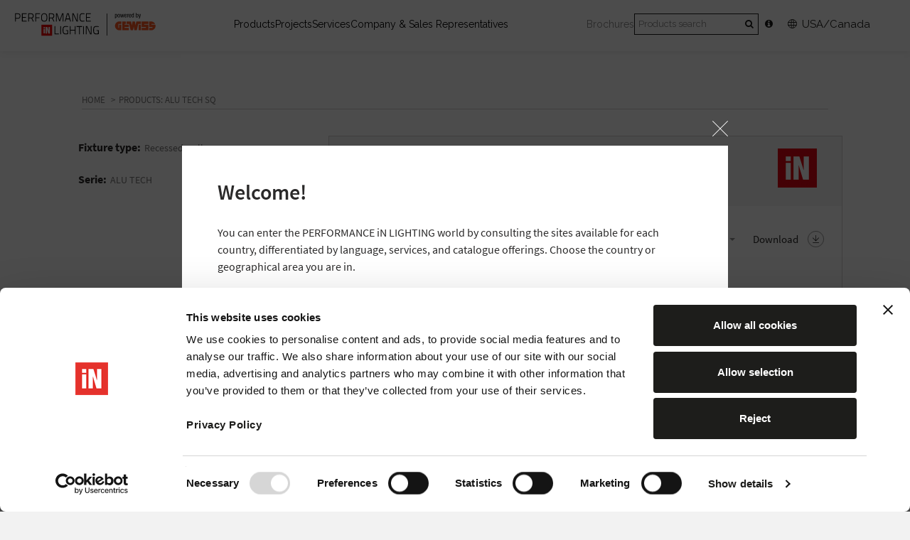

--- FILE ---
content_type: text/html; charset=utf-8
request_url: https://www.performanceinlighting.com/us/us/products/dim-div0000008
body_size: 23978
content:
<!DOCTYPE html>

<!--[if lt IE 7]>      <html class="no-js lt-ie9 lt-ie8 lt-ie7"> <![endif]-->
<!--[if IE 7]>         <html class="no-js lt-ie9 lt-ie8"> <![endif]-->
<!--[if IE 8]>         <html class="no-js lt-ie9"> <![endif]-->
<!--[if gt IE 8]><!-->
<html class="no-js">
<!--<![endif]-->
<head prefix="og: http://ogp.me/ns# fb: http://ogp.me/ns/fb# website: http://ogp.me/ns/website#">
	<meta charset="utf-8">
	<meta http-equiv="X-UA-Compatible" content="IE=edge,chrome=1">
	<title>ALU TECH SQ | Performance in Lighting</title>
	<meta name="description" content="Recessed wall steplight series. Fixtures consist of:
 - ALU TECH SQ. Discover the catalog online - Performance in Lighting !">
	<meta name="keywords" content="">
	<meta name="robots" content="index,follow" />
	
				<link rel="alternate" href="https://www.performanceinlighting.com/us/us/products/dim-div0000008" hreflang="us-us" />

	<!-- Meta Social -->

	<meta property="og:locale" content="en_US" />
	<meta property="og:title" content="ALU TECH SQ | Performance in Lighting" />
	<meta property="og:description" content="Recessed wall steplight series. Fixtures consist of:
 - ALU TECH SQ. Discover the catalog online - Performance in Lighting !" />
	<meta property="og:type" content="article" />
	<meta property="og:url" content="https://www.performanceinlighting.com/us/us/products/dim-div0000008" />

	<!-- Meta Viewport -->
	<meta name="viewport" content="width=device-width, initial-scale=1, user-scalable=no">
	<!-- Meta Specific Apple iOS (i seguenti meta rappresentano le funzionalitÃ  ios e android tasto "aggiungi ad home") -->
	<meta name="apple-mobile-web-app-title" content="ALU TECH SQ | Performance in Lighting">
	<meta name="apple-mobile-web-app-capable" content="yes">
	<meta name="apple-mobile-web-app-status-bar-style" content="black-translucent">
	<meta name="mobile-web-app-capable" content="yes">
	<script type="text/javascript">
		(function ()
		{
			try
			{
				var myUrl = location.href;
				var arrUrl = myUrl.split("#")

				if (arrUrl.length > 1)
				{
					var arrQs = arrUrl[1].split("?");
					if (arrQs.length > 1)
						location.href = arrUrl[0] + "?" + arrQs[1] + "#" + arrQs[0];
				}
			}
			catch (e) { }
		})();
	</script>
	<link rel="apple-touch-icon" href="/us/apple-touch-icon-iphone-60x60.png?v=012">
	<link rel="apple-touch-icon" sizes="76x76" href="/us/apple-touch-icon-ipad-76x76.png?v=012">
	<link rel="apple-touch-icon" sizes="120x120" href="/us/apple-touch-icon-iphone-retina-120x120.png">
	<link rel="apple-touch-icon" sizes="152x152" href="/us/apple-touch-icon-ipad-retina-152x152.png">
	<link rel="stylesheet" type="text/css" href="https://www.performanceinlighting.com/css/font-awesome.css" />
	<link rel="preconnect" href="https://fonts.googleapis.com">
	<link rel="preconnect" href="https://fonts.gstatic.com" crossorigin>
	<link href="https://fonts.googleapis.com/css2?family=Raleway:wght@100;300;400;500;600;700&display=swap" rel="stylesheet">
<link rel="stylesheet" type="text/css" href="/us/min/Layout_0_2411260930183018.css" />
	<link type="text/css" rel="stylesheet" href="/us/css/restyle-us.css?v43" />
	<!--[if lte IE 9]>
			<link rel="stylesheet" type="text/css" href="/css/main.css">
	<![endif]-->
	<script type="text/javascript" src="/us/js/vendor/modernizr-2.6.2-respond-1.1.0.min.js"></script>
	<link rel="shortcut icon" href="/favicon.ico?v=0123456" type="image/x-icon" />
	
	<!-- endcheck -->
	
	<script>
  (function(i,s,o,g,r,a,m){i['GoogleAnalyticsObject']=r;i[r]=i[r]||function(){
  (i[r].q=i[r].q||[]).push(arguments)},i[r].l=1*new Date();a=s.createElement(o),
  m=s.getElementsByTagName(o)[0];a.async=1;a.src=g;m.parentNode.insertBefore(a,m)
  })(window,document,'script',
  '//analytics.websolute.it/analytics.js'
  // standard '//www.google-analytics.com/analytics.js'
  ,'ga');

  ga('create', 'UA-73986515-1', 'auto');
  ga('set', 'anonymizeIp', true);
  ga('send', 'pageview');

</script>

	
	<!-- Google Tag Manager -->
	<script>
		(function (w, d, s, l, i)
		{
			w[l] = w[l] || []; w[l].push({
				'gtm.start':
					new Date().getTime(), event: 'gtm.js'
			}); var f = d.getElementsByTagName(s)[0],
				j = d.createElement(s), dl = l != 'dataLayer' ? '&l=' + l : ''; j.async = true; j.src =
					'https://www.googletagmanager.com/gtm.js?id=' + i + dl; f.parentNode.insertBefore(j, f);
		})(window, document, 'script', 'dataLayer', 'GTM-T444WCMH');</script>
	<!-- End Google Tag Manager -->
	<!-- Google Tag Manager -->
	<script>
		(function (w, d, s, l, i)
		{
			w[l] = w[l] || []; w[l].push({
				'gtm.start':
					new Date().getTime(), event: 'gtm.js'
			}); var f = d.getElementsByTagName(s)[0],
				j = d.createElement(s), dl = l != 'dataLayer' ? '&l=' + l : ''; j.async = true; j.src =
					'https://www.googletagmanager.com/gtm.js?id=' + i + dl; f.parentNode.insertBefore(j, f);
		})(window, document, 'script', 'dataLayer', 'GTM-5JS52KF');</script>
	<!-- End Google Tag Manager -->
	<!-- Task ID 58594 -->
	<script async src="https://www.googletagmanager.com/gtag/js?id=AW-11340486822"></script>
	<script>
		window.dataLayer = window.dataLayer || [];
		function gtag() { dataLayer.push(arguments); }
		gtag('js', new Date());
		gtag('config', 'AW-11340486822');
		gtag('config', 'AW-16853253913');
		gtag('config', 'G-16T6JR6KMS');		
	</script>
	<script>
		(function (w, d, t, r, u) {
			var f, n, i;
			w[u] = w[u] || [], f = function () {
				var o = { ti: "187201292", enableAutoSpaTracking: true };
				o.q = w[u], w[u] = new UET(o), w[u].push("pageLoad")
			},
				n = d.createElement(t), n.src = r, n.async = 1, n.onload = n.onreadystatechange = function () {
					var s = this.readyState;
					s && s !== "loaded" && s !== "complete" || (f(), n.onload = n.onreadystatechange = null)
				},
				i = d.getElementsByTagName(t)[0], i.parentNode.insertBefore(n, i)
		})
			(window, document, "script", "//bat.bing.com/bat.js", "uetq");
	</script>	
</head>
<body class="us-us tmpl-interno">
	<!-- Google Tag Manager (noscript) -->
	<noscript>
		<iframe src="https://www.googletagmanager.com/ns.html?id=GTM-5JS52KF" height="0" width="0" style="display:none;visibility:hidden"></iframe>
	</noscript>
	<!-- End Google Tag Manager (noscript) -->
	<!-- Google Tag Manager (noscript) -->
	<noscript>
		<iframe src="https://www.googletagmanager.com/ns.html?id=GTM-T444WCMH" height="0" width="0" style="display:none;visibility:hidden"></iframe>
	</noscript>
	<!-- End Google Tag Manager (noscript) -->
	
		<div class="fixed-menu">
		<!-- Header -->
		<div id="header" class="flex center">
			<!--Logo-->
			<div class="logo">
				<a href="/us/us/" title="Performance in Lighting">
					<img id="logo-home" src="/dist/img/Logo_PIL-GW_white.svg" />
					<img id="logo-interno" src="/dist/img/Logo_PIL-GW_black.svg" />
				</a>
			</div>
			<!-- /Logo -->
			<!-- Wrap menu -->
			<div class="wrap-menu clear">
				<!-- Menu -->
				<nav class="menu clearfix">
					<!-- Hamburger -->
					<button class="navbar-toggle" type="button"> <span>MENU</span> </button>
					<!-- /Hamburger -->
					<!-- Nav Wrap -->
					<div class="nav-wrap">
						<ul class="nav nav-main flex">
								<li id="prod_selector">

									<a href="/us/us/#prods" title="" class="prod_selector mobile-level-1"><span>Products</span></a>
										<div class="menu-mobile">
											
												<!--sub-menu-->
	<div>
		<ul class="subnav clearfix">
			<!--sub-sidebar-->
			<li class="subnav-sidebar br-class col-lg-4 col-md-4 col-xs-4 m-product">
				<ul>
					<li class="subnav-menu">
						<ul>
							<li class="andrea">
								<ul class="subnav-products subnav-mobile">
										<li>
											<a href="#" class="linkApp mobile-level-2" title="Fixture type">Fixture type </a>
											<ul class="lev-3 subnav-app subnav-usa">
														<li class="col-sm-12 col-sx"><a href="/us/us/fixture-type/wall-mounted" title="Wall mounted"> Wall mounted&nbsp;&nbsp;</a></li>
														<li class="col-sm-12 col-sx"><a href="/us/us/fixture-type/ceiling-surface-mounted" title="Ceiling surface mounted"> Ceiling surface mounted&nbsp;&nbsp;</a></li>
														<li class="col-sm-12 col-sx"><a href="/us/us/fixture-type/recessed-wall" title="Recessed wall"> Recessed wall&nbsp;&nbsp;</a></li>
														<li class="col-sm-12 col-sx"><a href="/us/us/fixture-type/ingrounds" title="Ingrounds"> Ingrounds&nbsp;&nbsp;</a></li>
														<li class="col-sm-12 col-sx"><a href="/us/us/fixture-type/floodlights" title="Floodlights"> Floodlights&nbsp;&nbsp;</a></li>
														<li class="col-sm-12 col-sx"><a href="/us/us/fixture-type/bollards" title="Bollards"> Bollards&nbsp;&nbsp;</a></li>
														<li class="col-sm-12 col-sx"><a href="/us/us/fixture-type/linear-recessed" title="Linear recessed"> Linear recessed&nbsp;&nbsp;</a></li>
														<li class="col-sm-12 col-sx"><a href="/us/us/fixture-type/linear-surface" title="Linear surface"> Linear surface&nbsp;&nbsp;</a></li>
														<li class="col-sm-12 col-sx"><a href="/us/us/fixture-type/light-columns-and-post-top-lighting" title="Light columns and post top lighting"> Light columns and post top lighting&nbsp;&nbsp;</a></li>
											</ul>
										</li>
								</ul>
							</li>
									<li class="highlights-menu">
			<div class="col-4">
				<div class="cat-menu cat-menu--pills">
					<div class="tit small">Highlights</div>
					<ul>
							<li><a href="https://www.performanceinlighting.com/us/downloads/36902/1594/Groove_%20-%20Spec.pdf" title="GROOVE 21">GROOVE 21</a></li>
							<li><a href="https://www.performanceinlighting.com/us/downloads/27702/1227/Hedo%20-%20Spec.pdf" title="HEDO+">HEDO+</a></li>
							<li><a href="https://www.performanceinlighting.com/us/downloads/27703/1228/Hedo%20FT%20-%20Spec.pdf" title="HEDO+ FT">HEDO+ FT</a></li>
							<li><a href="https://www.performanceinlighting.com/us/downloads/33449/1511/Index%20%20-%20Spec.pdf" title="INDEX+">INDEX+</a></li>
							<li><a href="https://www.performanceinlighting.com/us/downloads/32009/1490/INSERT%202%20V%20Bollard-%20Spec.pdf" title="INSERT+ 2V BOLLARD">INSERT+ 2V BOLLARD</a></li>
							<li><a href="https://www.performanceinlighting.com/us/downloads/33388/1506/Shield%201%20Bollard%20-%20Spec.pdf" title="SHIELD+1 BOLLARD">SHIELD+1 BOLLARD</a></li>
					</ul>
					<a href="/us/us/products" class="tit small cat-menu-link">
						View all products
						<i><svg width="7" height="10" fill="none"><path stroke="#000" stroke-width="2" d="m1 1 4 4-4 4" /></svg></i>
					</a>
				</div>
			</div>
		</li>

								<li class="subnav-search">
		<form class="frmProductSearch" action="/us/us/search-products" method="post">
			<ul>
				<li>
					<div class="input-group">
						<input type="text" name="txtCercaNome" class="form-control" placeholder="Product name" />
						<button type="submit" onclick="return frmProductSearch(this);" class="btn btn-search"><i class="fa fa-search"></i></button>
					</div>
				</li>
				<li>
					<div class="input-group">
						<input type="text" name="txtCercaProd" class="form-control" placeholder="Product code" />
						<button type="submit" onclick="return frmProductSearch(this);" class="btn btn-search"><i class="fa fa-search"></i></button>
					</div>
				</li>
				<li>
					<div class="input-group">
						<input type="text" name="txtCercaAccess" class="form-control" placeholder="Accessory code" />
						<button type="submit" onclick="return frmProductSearch(this);" class="btn btn-search"><i class="fa fa-search"></i></button>
					</div>
				</li>
			</ul>
		</form>

		<div class="box-lanci" data-box="prodotti">
		</div>
	</li>

						</ul>

					</li>

				</ul>
			</li>
		</ul>
	</div>

										</div>
										<div class="menu-desktop">
												<!--sub-menu-->
	<div>
		<ul class="subnav clearfix">
			<!--sub-sidebar-->
			<li class="subnav-sidebar br-class col-lg-4 col-md-4 col-xs-4 m-product">
				<ul>
					<li class="subnav-menu">
						<ul>
							<li class="andrea">
								<ul class="subnav-products subnav-mobile">
										<li>
											<a href="#" class="linkApp mobile-level-2" title="Fixture type">Fixture type </a>
											<ul class="lev-3 subnav-app subnav-usa">
														<li class="col-sm-12 col-sx"><a href="/us/us/fixture-type/wall-mounted" title="Wall mounted"> Wall mounted&nbsp;&nbsp;</a></li>
														<li class="col-sm-12 col-sx"><a href="/us/us/fixture-type/ceiling-surface-mounted" title="Ceiling surface mounted"> Ceiling surface mounted&nbsp;&nbsp;</a></li>
														<li class="col-sm-12 col-sx"><a href="/us/us/fixture-type/recessed-wall" title="Recessed wall"> Recessed wall&nbsp;&nbsp;</a></li>
														<li class="col-sm-12 col-sx"><a href="/us/us/fixture-type/ingrounds" title="Ingrounds"> Ingrounds&nbsp;&nbsp;</a></li>
														<li class="col-sm-12 col-sx"><a href="/us/us/fixture-type/floodlights" title="Floodlights"> Floodlights&nbsp;&nbsp;</a></li>
														<li class="col-sm-12 col-sx"><a href="/us/us/fixture-type/bollards" title="Bollards"> Bollards&nbsp;&nbsp;</a></li>
														<li class="col-sm-12 col-sx"><a href="/us/us/fixture-type/linear-recessed" title="Linear recessed"> Linear recessed&nbsp;&nbsp;</a></li>
														<li class="col-sm-12 col-sx"><a href="/us/us/fixture-type/linear-surface" title="Linear surface"> Linear surface&nbsp;&nbsp;</a></li>
														<li class="col-sm-12 col-sx"><a href="/us/us/fixture-type/light-columns-and-post-top-lighting" title="Light columns and post top lighting"> Light columns and post top lighting&nbsp;&nbsp;</a></li>
											</ul>
										</li>
								</ul>
							</li>
									<li class="highlights-menu">
			<div class="col-4">
				<div class="cat-menu cat-menu--pills">
					<div class="tit small">Highlights</div>
					<ul>
							<li><a href="https://www.performanceinlighting.com/us/downloads/36902/1594/Groove_%20-%20Spec.pdf" title="GROOVE 21">GROOVE 21</a></li>
							<li><a href="https://www.performanceinlighting.com/us/downloads/27702/1227/Hedo%20-%20Spec.pdf" title="HEDO+">HEDO+</a></li>
							<li><a href="https://www.performanceinlighting.com/us/downloads/27703/1228/Hedo%20FT%20-%20Spec.pdf" title="HEDO+ FT">HEDO+ FT</a></li>
							<li><a href="https://www.performanceinlighting.com/us/downloads/33449/1511/Index%20%20-%20Spec.pdf" title="INDEX+">INDEX+</a></li>
							<li><a href="https://www.performanceinlighting.com/us/downloads/32009/1490/INSERT%202%20V%20Bollard-%20Spec.pdf" title="INSERT+ 2V BOLLARD">INSERT+ 2V BOLLARD</a></li>
							<li><a href="https://www.performanceinlighting.com/us/downloads/33388/1506/Shield%201%20Bollard%20-%20Spec.pdf" title="SHIELD+1 BOLLARD">SHIELD+1 BOLLARD</a></li>
					</ul>
					<a href="/us/us/products" class="tit small cat-menu-link">
						View all products
						<i><svg width="7" height="10" fill="none"><path stroke="#000" stroke-width="2" d="m1 1 4 4-4 4" /></svg></i>
					</a>
				</div>
			</div>
		</li>

								<li class="subnav-search">
		<form class="frmProductSearch" action="/us/us/search-products" method="post">
			<ul>
				<li>
					<div class="input-group">
						<input type="text" name="txtCercaNome" class="form-control" placeholder="Product name" />
						<button type="submit" onclick="return frmProductSearch(this);" class="btn btn-search"><i class="fa fa-search"></i></button>
					</div>
				</li>
				<li>
					<div class="input-group">
						<input type="text" name="txtCercaProd" class="form-control" placeholder="Product code" />
						<button type="submit" onclick="return frmProductSearch(this);" class="btn btn-search"><i class="fa fa-search"></i></button>
					</div>
				</li>
				<li>
					<div class="input-group">
						<input type="text" name="txtCercaAccess" class="form-control" placeholder="Accessory code" />
						<button type="submit" onclick="return frmProductSearch(this);" class="btn btn-search"><i class="fa fa-search"></i></button>
					</div>
				</li>
			</ul>
		</form>

		<div class="box-lanci" data-box="prodotti">
		</div>
	</li>

						</ul>

					</li>

				</ul>
			</li>
		</ul>
	</div>

										</div>
								</li>
								<li id="ref_selector">

									<a href="/us/us/lighting-projects" title="ALL PROJECTS" class="ref_selector mobile-level-1"><span>Projects</span></a>
										<div class="menu-mobile">
												<!--sub-menu-->
	<ul class="subnav clearfix">
		<li class="subnav-sidebar br-class col-lg-4 col-md-4 col-xs-4 m-projects">
			<ul>
				<li class="subnav-menu">
					<ul>
						<li class="andrea">
							<a href="#" class="inouthover mobile-level-2" title="Applications">Applications </a>
							<ul class="lev-3 subnav-tipo">
									<li class="col-sm-12 col-sx"> <a href="/us/us/lighting-projects/wayfinding-2" title="Wayfinding">Wayfinding&nbsp;</a> </li>
									<li class="col-sm-12 col-sx"> <a href="/us/us/lighting-projects/malls" title="Malls">Malls&nbsp;</a> </li>
									<li class="col-sm-12 col-sx"> <a href="/us/us/lighting-projects/showrooms-luce" title="Showrooms">Showrooms&nbsp;</a> </li>
									<li class="col-sm-12 col-sx"> <a href="/us/us/lighting-projects/hospitality-outdoor" title="Hospitality outdoor">Hospitality outdoor&nbsp;</a> </li>
									<li class="col-sm-12 col-sx"> <a href="/us/us/lighting-projects/infrastructures" title="Infrastructures">Infrastructures&nbsp;</a> </li>
									<li class="col-sm-12 col-sx"> <a href="/us/us/lighting-projects/public-heritage" title="Public property">Public property&nbsp;</a> </li>
									<li class="col-sm-12 col-sx"> <a href="/us/us/lighting-projects/houses-and-gardens" title="Houses and gardens">Houses and gardens&nbsp;</a> </li>
									<li class="col-sm-12 col-sx"> <a href="/us/us/lighting-projects/residential-construction" title="Residential construction">Residential construction&nbsp;</a> </li>
									<li class="col-sm-12 col-sx"> <a href="/us/us/lighting-projects/education" title="Education">Education&nbsp;</a> </li>
									<li class="col-sm-12 col-sx"> <a href="/us/us/lighting-projects/multi-functional-facilities" title="Multi-functional facilities">Multi-functional facilities&nbsp;</a> </li>
									<li class="col-sm-12 col-sx"> <a href="/us/us/lighting-projects/vertical-surface" title="Vertical surface">Vertical surface&nbsp;</a> </li>
									<li class="col-sm-12 col-sx"> <a href="/us/us/lighting-projects/places-of-worship" title="Places of worship">Places of worship&nbsp;</a> </li>
									<li class="col-sm-12 col-sx"> <a href="/us/us/lighting-projects/sport" title="Sport">Sport&nbsp;</a> </li>
							</ul>
						</li>
								<li class="highlights-menu">
			<div class="col-4">
				<div class="cat-menu cat-menu--pills">
					<div class="tit small">Highlights</div>
					<ul>
							<li><a href="/us/us/lighting-projects/uconn-university-of-connecticut" title="Uconn University of Connecticut">Uconn University of Connecticut</a></li>
					</ul>
					<a href="/us/us/lighting-projects" class="tit small cat-menu-link">
						View all projects
						<i><svg width="7" height="10" fill="none"><path stroke="#000" stroke-width="2" d="m1 1 4 4-4 4" /></svg></i>
					</a>
				</div>
			</div>
		</li>

						<li class="box-lanci" data-box="progetti">
	<div class="box">
		<a href="/us/us/lighting-projects/abessinio-stadium-2" target="_self" title="Abessino Stadium">
			<figure><img src="/media/immagini/81944_t_Stadium_Abessinio_USA_415x235.jpg" /></figure>
			<div class="tit">Abessino Stadium</div>
			<div class="desc">Wilmington - Delaware - USA</div>
		</a>
	</div>
	<div class="box">
		<a href="/us/us/lighting-projects/private-villa-7" target="_self" title="Private Villa">
			<figure><img src="/media/immagini/81945_t_Private_Villa_Verona_Italy_415x235.jpg" /></figure>
			<div class="tit">Private Villa</div>
			<div class="desc">Verona, Italy</div>
		</a>
	</div>
						</li>
					</ul>
				</li>
			</ul>
		</li>
	</ul>

										</div>
										<div class="menu-desktop">
												<!--sub-menu-->
	<ul class="subnav clearfix">
		<li class="subnav-sidebar br-class col-lg-4 col-md-4 col-xs-4 m-projects">
			<ul>
				<li class="subnav-menu">
					<ul>
						<li class="andrea">
							<a href="#" class="inouthover mobile-level-2" title="Applications">Applications </a>
							<ul class="lev-3 subnav-tipo">
									<li class="col-sm-12 col-sx"> <a href="/us/us/lighting-projects/wayfinding-2" title="Wayfinding">Wayfinding&nbsp;</a> </li>
									<li class="col-sm-12 col-sx"> <a href="/us/us/lighting-projects/malls" title="Malls">Malls&nbsp;</a> </li>
									<li class="col-sm-12 col-sx"> <a href="/us/us/lighting-projects/showrooms-luce" title="Showrooms">Showrooms&nbsp;</a> </li>
									<li class="col-sm-12 col-sx"> <a href="/us/us/lighting-projects/hospitality-outdoor" title="Hospitality outdoor">Hospitality outdoor&nbsp;</a> </li>
									<li class="col-sm-12 col-sx"> <a href="/us/us/lighting-projects/infrastructures" title="Infrastructures">Infrastructures&nbsp;</a> </li>
									<li class="col-sm-12 col-sx"> <a href="/us/us/lighting-projects/public-heritage" title="Public property">Public property&nbsp;</a> </li>
									<li class="col-sm-12 col-sx"> <a href="/us/us/lighting-projects/houses-and-gardens" title="Houses and gardens">Houses and gardens&nbsp;</a> </li>
									<li class="col-sm-12 col-sx"> <a href="/us/us/lighting-projects/residential-construction" title="Residential construction">Residential construction&nbsp;</a> </li>
									<li class="col-sm-12 col-sx"> <a href="/us/us/lighting-projects/education" title="Education">Education&nbsp;</a> </li>
									<li class="col-sm-12 col-sx"> <a href="/us/us/lighting-projects/multi-functional-facilities" title="Multi-functional facilities">Multi-functional facilities&nbsp;</a> </li>
									<li class="col-sm-12 col-sx"> <a href="/us/us/lighting-projects/vertical-surface" title="Vertical surface">Vertical surface&nbsp;</a> </li>
									<li class="col-sm-12 col-sx"> <a href="/us/us/lighting-projects/places-of-worship" title="Places of worship">Places of worship&nbsp;</a> </li>
									<li class="col-sm-12 col-sx"> <a href="/us/us/lighting-projects/sport" title="Sport">Sport&nbsp;</a> </li>
							</ul>
						</li>
								<li class="highlights-menu">
			<div class="col-4">
				<div class="cat-menu cat-menu--pills">
					<div class="tit small">Highlights</div>
					<ul>
							<li><a href="/us/us/lighting-projects/uconn-university-of-connecticut" title="Uconn University of Connecticut">Uconn University of Connecticut</a></li>
					</ul>
					<a href="/us/us/lighting-projects" class="tit small cat-menu-link">
						View all projects
						<i><svg width="7" height="10" fill="none"><path stroke="#000" stroke-width="2" d="m1 1 4 4-4 4" /></svg></i>
					</a>
				</div>
			</div>
		</li>

						<li class="box-lanci" data-box="progetti">
	<div class="box">
		<a href="/us/us/lighting-projects/abessinio-stadium-2" target="_self" title="Abessino Stadium">
			<figure><img src="/media/immagini/81944_t_Stadium_Abessinio_USA_415x235.jpg" /></figure>
			<div class="tit">Abessino Stadium</div>
			<div class="desc">Wilmington - Delaware - USA</div>
		</a>
	</div>
	<div class="box">
		<a href="/us/us/lighting-projects/private-villa-7" target="_self" title="Private Villa">
			<figure><img src="/media/immagini/81945_t_Private_Villa_Verona_Italy_415x235.jpg" /></figure>
			<div class="tit">Private Villa</div>
			<div class="desc">Verona, Italy</div>
		</a>
	</div>
						</li>
					</ul>
				</li>
			</ul>
		</li>
	</ul>

										</div>
								</li>
								<li id="svc_selector">

									<a href="#" title="" class="svc_selector mobile-level-1"><span>Services</span></a>
										<div class="menu-mobile">
												<!--sub-menu-->
	<ul class="subnav clearfix">
		<li class="subnav-sidebar br-class col-lg-4 col-md-4 col-xs-4 m-projects">
			<ul>
				<li class="subnav-menu">
					<ul>
						<li class="andrea">
							<ul class="subnav-mobile">
									<li>
										<a href="#" class="inouthover mobile-level-2" title="Resources">Resources</a>
										<ul class="lev-3 subnav-tipo">
												<li class="col-sm-12 col-sx"> <a href="/us/us/short-lead-times" title="Short lead times">Short lead times</a> </li>
												<li class="col-sm-12 col-sx"> <a href="/us/us/modifications" title="Modifications">Modifications</a> </li>
										</ul>
									</li>
									<li>
										<a href="#" class="inouthover mobile-level-2" title="Product and quality">Product and quality</a>
										<ul class="lev-3 subnav-tipo">
												<li class="col-sm-12 col-sx"> <a href="/us/us/iso-90012015" title="ISO 9001:2015">ISO 9001:2015</a> </li>
												<li class="col-sm-12 col-sx"> <a href="/us/us/culus-listed-compliance" title="cULus Listed compliance">cULus Listed compliance</a> </li>
												<li class="col-sm-12 col-sx"> <a href="/us/us/full-cut-off" title="Full Cut Off">Full Cut Off</a> </li>
										</ul>
									</li>
									<li>
										<a href="#" class="inouthover mobile-level-2" title="Tools">Tools</a>
										<ul class="lev-3 subnav-tipo">
												<li class="col-sm-12 col-sx"> <a href="/us/us/brochures" title="Brochures">Brochures</a> </li>
												<li class="col-sm-12 col-sx"> <a href="/us/us/design-instruments-2" title="Design instruments">Design instruments</a> </li>
										</ul>
									</li>
							</ul>
						</li>

						

						<li class="box-lanci" data-box="servizi">
						</li>
					</ul>
				</li>
			</ul>
		</li>
	</ul>

										</div>
										<div class="menu-desktop">
												<!--sub-menu-->
	<ul class="subnav clearfix">
		<li class="subnav-sidebar br-class col-lg-4 col-md-4 col-xs-4 m-projects">
			<ul>
				<li class="subnav-menu">
					<ul>
						<li class="andrea">
							<ul class="subnav-mobile">
									<li>
										<a href="#" class="inouthover mobile-level-2" title="Resources">Resources</a>
										<ul class="lev-3 subnav-tipo">
												<li class="col-sm-12 col-sx"> <a href="/us/us/short-lead-times" title="Short lead times">Short lead times</a> </li>
												<li class="col-sm-12 col-sx"> <a href="/us/us/modifications" title="Modifications">Modifications</a> </li>
										</ul>
									</li>
									<li>
										<a href="#" class="inouthover mobile-level-2" title="Product and quality">Product and quality</a>
										<ul class="lev-3 subnav-tipo">
												<li class="col-sm-12 col-sx"> <a href="/us/us/iso-90012015" title="ISO 9001:2015">ISO 9001:2015</a> </li>
												<li class="col-sm-12 col-sx"> <a href="/us/us/culus-listed-compliance" title="cULus Listed compliance">cULus Listed compliance</a> </li>
												<li class="col-sm-12 col-sx"> <a href="/us/us/full-cut-off" title="Full Cut Off">Full Cut Off</a> </li>
										</ul>
									</li>
									<li>
										<a href="#" class="inouthover mobile-level-2" title="Tools">Tools</a>
										<ul class="lev-3 subnav-tipo">
												<li class="col-sm-12 col-sx"> <a href="/us/us/brochures" title="Brochures">Brochures</a> </li>
												<li class="col-sm-12 col-sx"> <a href="/us/us/design-instruments-2" title="Design instruments">Design instruments</a> </li>
										</ul>
									</li>
							</ul>
						</li>

						

						<li class="box-lanci" data-box="servizi">
						</li>
					</ul>
				</li>
			</ul>
		</li>
	</ul>

										</div>
								</li>
								<li id="cmp_selector">

									<a href="/us/us/company-sales-representatives" title="Company and T&amp;C" class="cmp_selector mobile-level-1"><span>Company &amp; Sales Representatives</span></a>
										<div class="menu-mobile">
												<!--sub-menu-->
	<ul class="subnav clearfix">
		<li class="subnav-sidebar br-class col-lg-4 col-md-4 col-xs-4 m-projects">
			<ul>
				<li class="subnav-menu">
					<ul>
						<li class="andrea">
							<ul class="subnav-mobile">
									<li>
										<a href="#" class="inouthover mobile-level-2" title="Identity and vision">Identity and vision</a>
										<ul class="lev-3 subnav-tipo">
												<li class="col-sm-12 col-sx"> <a href="/us/us/the-group" title="Who we are">Who we are</a> </li>
												<li class="col-sm-12 col-sx"> <a href="/us/us/made-in-usa" title="Made iN U.S.A.">Made iN U.S.A.</a> </li>
												<li class="col-sm-12 col-sx"> <a href="/us/us/history" title="History">History</a> </li>
												<li class="col-sm-12 col-sx"> <a href="/us/us/r-d-laboratory" title="R&amp;D - Laboratory">R&amp;D - Laboratory</a> </li>
												<li class="col-sm-12 col-sx"> <a href="/us/us/sustainability-at-the-center-of-the-future" title="Sustainability at the center of the future">Sustainability at the center of the future</a> </li>
												<li class="col-sm-12 col-sx"> <a href="/us/us/governance" title="Governance">Governance</a> </li>
												<li class="col-sm-12 col-sx"> <a href="/us/us/company-sales-representatives/community" title="Community">Community</a> </li>
										</ul>
									</li>
									<li>
										<a href="#" class="inouthover mobile-level-2" title="News">News</a>
										<ul class="lev-3 subnav-tipo">
												<li class="col-sm-12 col-sx"> <a href="/us/us/news" title="Corporate">Corporate</a> </li>
												<li class="col-sm-12 col-sx"> <a href="/us/us/news" title="Fairs and events">Fairs and events</a> </li>
										</ul>
									</li>
									<li>
										<a href="#" class="inouthover mobile-level-2" title="Terms and conditions">Terms and conditions</a>
										<ul class="lev-3 subnav-tipo">
												<li class="col-sm-12 col-sx"> <a href="/us/us/terms-and-conditions-warranty" title="Terms and Conditions / Warranty">Terms and Conditions / Warranty</a> </li>
												<li class="col-sm-12 col-sx"> <a href="/us/us/company-sales-representatives/clearconditions" title="Clear conditions">Clear conditions</a> </li>
												<li class="col-sm-12 col-sx"> <a href="/us/us/company-sales-representatives/privacy" title="Privacy policy">Privacy policy</a> </li>
												<li class="col-sm-12 col-sx"> <a href="/us/us/company-sales-representatives/cookie-policy" title="Cookie policy">Cookie policy</a> </li>
										</ul>
									</li>
									<li>
										<a href="#" class="inouthover mobile-level-2" title="Contacts">Contacts</a>
										<ul class="lev-3 subnav-tipo">
												<li class="col-sm-12 col-sx"> <a href="/us/us/contact-us" title="Contact us">Contact us</a> </li>
												<li class="col-sm-12 col-sx"> <a href="/us/us/sales-network" title="Sales network">Sales network</a> </li>
												<li class="col-sm-12 col-sx"> <a href="/us/us/work-with-us" title="Work with us">Work with us</a> </li>
										</ul>
									</li>
							</ul>
						</li>

						
						<li class="box-lanci" data-box="azienda">
	<div class="box">
		<a href="/us/us/sales-network" target="_self" title="Sales network">
			<figure><img src="/media/immagini/81942_t_Maps-USA- Canada.jpg" /></figure>
			<div class="tit">Sales network</div>
			<div class="desc">Find your Agencies and Representatives</div>
		</a>
	</div>
	<div class="box">
		<a href="/us/us/contact-us" target="_self" title="Contact us">
			<figure><img src="/media/immagini/81947_t_Contact-us-415x235.jpg" /></figure>
			<div class="tit">Contact us</div>
			<div class="desc">Contact us for more information</div>
		</a>
	</div>
						</li>
					</ul>
				</li>
			</ul>
		</li>
	</ul>

										</div>
										<div class="menu-desktop">
												<!--sub-menu-->
	<ul class="subnav clearfix">
		<li class="subnav-sidebar br-class col-lg-4 col-md-4 col-xs-4 m-projects">
			<ul>
				<li class="subnav-menu">
					<ul>
						<li class="andrea">
							<ul class="subnav-mobile">
									<li>
										<a href="#" class="inouthover mobile-level-2" title="Identity and vision">Identity and vision</a>
										<ul class="lev-3 subnav-tipo">
												<li class="col-sm-12 col-sx"> <a href="/us/us/the-group" title="Who we are">Who we are</a> </li>
												<li class="col-sm-12 col-sx"> <a href="/us/us/made-in-usa" title="Made iN U.S.A.">Made iN U.S.A.</a> </li>
												<li class="col-sm-12 col-sx"> <a href="/us/us/history" title="History">History</a> </li>
												<li class="col-sm-12 col-sx"> <a href="/us/us/r-d-laboratory" title="R&amp;D - Laboratory">R&amp;D - Laboratory</a> </li>
												<li class="col-sm-12 col-sx"> <a href="/us/us/sustainability-at-the-center-of-the-future" title="Sustainability at the center of the future">Sustainability at the center of the future</a> </li>
												<li class="col-sm-12 col-sx"> <a href="/us/us/governance" title="Governance">Governance</a> </li>
												<li class="col-sm-12 col-sx"> <a href="/us/us/company-sales-representatives/community" title="Community">Community</a> </li>
										</ul>
									</li>
									<li>
										<a href="#" class="inouthover mobile-level-2" title="News">News</a>
										<ul class="lev-3 subnav-tipo">
												<li class="col-sm-12 col-sx"> <a href="/us/us/news" title="Corporate">Corporate</a> </li>
												<li class="col-sm-12 col-sx"> <a href="/us/us/news" title="Fairs and events">Fairs and events</a> </li>
										</ul>
									</li>
									<li>
										<a href="#" class="inouthover mobile-level-2" title="Terms and conditions">Terms and conditions</a>
										<ul class="lev-3 subnav-tipo">
												<li class="col-sm-12 col-sx"> <a href="/us/us/terms-and-conditions-warranty" title="Terms and Conditions / Warranty">Terms and Conditions / Warranty</a> </li>
												<li class="col-sm-12 col-sx"> <a href="/us/us/company-sales-representatives/clearconditions" title="Clear conditions">Clear conditions</a> </li>
												<li class="col-sm-12 col-sx"> <a href="/us/us/company-sales-representatives/privacy" title="Privacy policy">Privacy policy</a> </li>
												<li class="col-sm-12 col-sx"> <a href="/us/us/company-sales-representatives/cookie-policy" title="Cookie policy">Cookie policy</a> </li>
										</ul>
									</li>
									<li>
										<a href="#" class="inouthover mobile-level-2" title="Contacts">Contacts</a>
										<ul class="lev-3 subnav-tipo">
												<li class="col-sm-12 col-sx"> <a href="/us/us/contact-us" title="Contact us">Contact us</a> </li>
												<li class="col-sm-12 col-sx"> <a href="/us/us/sales-network" title="Sales network">Sales network</a> </li>
												<li class="col-sm-12 col-sx"> <a href="/us/us/work-with-us" title="Work with us">Work with us</a> </li>
										</ul>
									</li>
							</ul>
						</li>

						
						<li class="box-lanci" data-box="azienda">
	<div class="box">
		<a href="/us/us/sales-network" target="_self" title="Sales network">
			<figure><img src="/media/immagini/81942_t_Maps-USA- Canada.jpg" /></figure>
			<div class="tit">Sales network</div>
			<div class="desc">Find your Agencies and Representatives</div>
		</a>
	</div>
	<div class="box">
		<a href="/us/us/contact-us" target="_self" title="Contact us">
			<figure><img src="/media/immagini/81947_t_Contact-us-415x235.jpg" /></figure>
			<div class="tit">Contact us</div>
			<div class="desc">Contact us for more information</div>
		</a>
	</div>
						</li>
					</ul>
				</li>
			</ul>
		</li>
	</ul>

										</div>
								</li>
							<li class="link-mobile">
								<a href="/us/us/brochures" title="Brochures"><span>Brochures</span></a>
							</li>
							<li class="search-mobile">
								<!-- Search -->
								<div class="input-group cerca-topbar">
									<form action="/us/us/search-products" method="post" id="frmSiteSearch">
										<input type="text" class="form-control" id="TopProdSearch" name="txtSiteSearch" placeholder="Products search" />
										<button type="submit" class="btn btn-search"><i class="fa fa-search"></i></button>
									</form>
								</div>
								<div class="info">You can search for products in our catalog by entering here the name or the code of the product or accessory.</div>
								<!-- /Search -->
							</li>
						</ul>
						<div class="actions-mobile">
							<div class="actions">
								<a href="#" class="mercati flex" title="Italiano">
									<svg xmlns="http://www.w3.org/2000/svg" width="13.305" height="13.305" viewBox="0 0 13.305 13.305">
										<path id="Icon_material-language" data-name="Icon material-language" d="M9.646,3a6.653,6.653,0,1,0,6.659,6.653A6.649,6.649,0,0,0,9.646,3Zm4.61,3.992H12.294a10.411,10.411,0,0,0-.918-2.368A5.342,5.342,0,0,1,14.256,6.992Zm-4.6-2.634a9.371,9.371,0,0,1,1.271,2.634H8.382A9.371,9.371,0,0,1,9.653,4.357ZM4.5,10.983a5.2,5.2,0,0,1,0-2.661H6.752a10.987,10.987,0,0,0-.093,1.331,10.987,10.987,0,0,0,.093,1.331Zm.546,1.331H7.012a10.411,10.411,0,0,0,.918,2.368A5.313,5.313,0,0,1,5.049,12.314ZM7.012,6.992H5.049A5.313,5.313,0,0,1,7.93,4.623,10.411,10.411,0,0,0,7.012,6.992Zm2.641,7.956a9.371,9.371,0,0,1-1.271-2.634h2.541A9.371,9.371,0,0,1,9.653,14.948Zm1.557-3.965H8.1a9.788,9.788,0,0,1-.106-1.331A9.7,9.7,0,0,1,8.1,8.322h3.113a9.7,9.7,0,0,1,.106,1.331A9.788,9.788,0,0,1,11.209,10.983Zm.166,3.7a10.411,10.411,0,0,0,.918-2.368h1.963a5.342,5.342,0,0,1-2.881,2.368Zm1.178-3.7a10.987,10.987,0,0,0,.093-1.331,10.987,10.987,0,0,0-.093-1.331H14.8a5.2,5.2,0,0,1,0,2.661Z" transform="translate(-3 -3)" fill="#fff"></path>
									</svg>
									<span>Select your country</span>
								</a>
										<section class="langs_wrap">
			<div class="grid">
				<div class="col-sm-12">
					<div class="tit">Select your country</div>
						<div class="langs-area">
							<div class="langs_area__tit">Europe</div>
							<ul>
	<li class="">
			<a href="https://performanceinlighting.com/it/it/"><img src="/us/dist/img/flags/it.svg" /><span>Italy</span></a>
		<ul>
				<li><a  href="https://performanceinlighting.com/it/it/" title="Italy / Italiano">it</a></li>
				<li><a rel=nofollow href="https://performanceinlighting.com/it/en/" title="Italy / English">en</a></li>
				<li><a rel=nofollow href="https://performanceinlighting.com/it/de/" title="Italy / Deutsch">de</a></li>
				<li><a rel=nofollow href="https://performanceinlighting.com/it/fr/" title="Italy / Fran&#231;ais">fr</a></li>
		</ul>
	</li>
	<li class="">
			<a href="https://performanceinlighting.com/gb/en/"><img src="/us/dist/img/flags/gb.svg" /><span>UK</span></a>
		<ul>
				<li><a  href="https://performanceinlighting.com/gb/en/" title="UK / English">en</a></li>
		</ul>
	</li>
	<li class="">
			<a href="https://performanceinlighting.com/fr/fr/"><img src="/us/dist/img/flags/fr.svg" /><span>France</span></a>
		<ul>
				<li><a  href="https://performanceinlighting.com/fr/fr/" title="France / Fran&#231;ais">fr</a></li>
				<li><a rel=nofollow href="https://performanceinlighting.com/fr/en/" title="France / English">en</a></li>
				<li><a rel=nofollow href="https://performanceinlighting.com/fr/de/" title="France / Deutsch">de</a></li>
		</ul>
	</li>
	<li class="">
			<a href="https://performanceinlighting.com/de/de/"><img src="/us/dist/img/flags/de.svg" /><span>Germany</span></a>
		<ul>
				<li><a  href="https://performanceinlighting.com/de/de/" title="Germany / Deutsch">de</a></li>
				<li><a  href="https://performanceinlighting.com/de/en/" title="Germany / English">en</a></li>
		</ul>
	</li>
	<li class="">
			<a href="https://performanceinlighting.com/nl/nl/"><img src="/us/dist/img/flags/nl.svg" /><span>Nederland</span></a>
		<ul>
				<li><a  href="https://performanceinlighting.com/nl/nl/" title="Nederland / Nederlands">nl</a></li>
				<li><a  href="https://performanceinlighting.com/nl/en/" title="Nederland / English">en</a></li>
		</ul>
	</li>
	<li class="">
			<a href="https://performanceinlighting.com/be/fr/"><img src="/us/dist/img/flags/be.svg" /><span>Belgium</span></a>
		<ul>
				<li><a  href="https://performanceinlighting.com/be/fr/" title="Belgium / Fran&#231;ais">fr</a></li>
				<li><a  href="https://performanceinlighting.com/be/nl/" title="Belgium / Nederlands">nl</a></li>
				<li><a  href="https://performanceinlighting.com/be/de/" title="Belgium / Deutsch">de</a></li>
				<li><a  href="https://performanceinlighting.com/be/en/" title="Belgium / English">en</a></li>
		</ul>
	</li>
	<li class="">
			<a href="https://performanceinlighting.com/es/es/"><img src="/us/dist/img/flags/es.svg" /><span>Spain</span></a>
		<ul>
				<li><a  href="https://performanceinlighting.com/es/es/" title="Spain / Espa&#241;ol">es</a></li>
				<li><a  href="https://performanceinlighting.com/es/pt/" title="Spain / Portugu&#234;s">pt</a></li>
				<li><a rel=nofollow href="https://performanceinlighting.com/es/en/" title="Spain / English">en</a></li>
		</ul>
	</li>
	<li class="">
			<a href="https://performanceinlighting.com/pt/pt/"><img src="/us/dist/img/flags/pt.svg" /><span>Portugal</span></a>
		<ul>
				<li><a  href="https://performanceinlighting.com/pt/pt/" title="Portugal / Portugu&#234;s">pt</a></li>
				<li><a  href="https://performanceinlighting.com/pt/es/" title="Portugal / Espa&#241;ol">es</a></li>
				<li><a  href="https://performanceinlighting.com/pt/en/" title="Portugal / English">en</a></li>
		</ul>
	</li>
	<li class="">
			<a href="https://performanceinlighting.com/pl/pl/"><img src="/us/dist/img/flags/pl.svg" /><span>Poland</span></a>
		<ul>
				<li><a  href="https://performanceinlighting.com/pl/pl/" title="Poland / Polski">pl</a></li>
		</ul>
	</li>
	<li class="">
			<a href="https://performanceinlighting.com/fi/fi/"><img src="/us/dist/img/flags/fi.svg" /><span>Finland</span></a>
		<ul>
				<li><a  href="https://performanceinlighting.com/fi/fi/" title="Finland / Suomi">fi</a></li>
				<li><a  href="https://performanceinlighting.com/fi/en/" title="Finland / English">en</a></li>
		</ul>
	</li>
	<li class="">
			<a href="https://performanceinlighting.com/se/sv/"><img src="/us/dist/img/flags/se.svg" /><span>Sweden</span></a>
		<ul>
				<li><a  href="https://performanceinlighting.com/se/sv/" title="Sweden / Sverige">sv</a></li>
				<li><a  href="https://performanceinlighting.com/se/en/" title="Sweden / English">en</a></li>
		</ul>
	</li>
	<li class="">
			<a href="https://performanceinlighting.com/ro/en/"><img src="/us/dist/img/flags/ro.svg" /><span>Romania</span></a>
		<ul>
				<li><a  href="https://performanceinlighting.com/ro/en/" title="Romania / English">en</a></li>
		</ul>
	</li>
	<li class="">
			<a href="https://performanceinlighting.com/hu/en/"><img src="/us/dist/img/flags/hu.svg" /><span>Hungary</span></a>
		<ul>
				<li><a  href="https://performanceinlighting.com/hu/en/" title="Hungary / English">en</a></li>
		</ul>
	</li>
	<li class="">
			<a href="https://performanceinlighting.com/ch/de/"><img src="/us/dist/img/flags/ch.svg" /><span>Swiss</span></a>
		<ul>
				<li><a  href="https://performanceinlighting.com/ch/de/" title="Swiss/Austria / Deutsch">de</a></li>
				<li><a  href="https://performanceinlighting.com/ch/en/" title="Swiss/Austria / English">en</a></li>
				<li><a  href="https://performanceinlighting.com/ch/it/" title="Swiss/Austria / Italiano">it</a></li>
				<li><a  href="https://performanceinlighting.com/ch/fr/" title="Swiss/Austria / Fran&#231;ais">fr</a></li>
		</ul>
	</li>
	<li class="">
			<a href="https://performanceinlighting.com/ch/de/"><img src="/us/dist/img/flags/at.svg" /><span>Austria</span></a>
		<ul>
				<li><a  href="https://performanceinlighting.com/ch/de/" title="Swiss/Austria / Deutsch">de</a></li>
				<li><a  href="https://performanceinlighting.com/ch/en/" title="Swiss/Austria / English">en</a></li>
				<li><a  href="https://performanceinlighting.com/ch/it/" title="Swiss/Austria / Italiano">it</a></li>
				<li><a  href="https://performanceinlighting.com/ch/fr/" title="Swiss/Austria / Fran&#231;ais">fr</a></li>
		</ul>
	</li>
							</ul>
						</div>
						<div class="langs-area">
							<div class="langs_area__tit">North America</div>
							<ul>
	<li class="">
			<a href="https://performanceinlighting.com/us/us/"><img src="/us/dist/img/flags/us.svg" /><span>USA</span></a>
		<ul>
				<li><a  href="https://performanceinlighting.com/us/us/" title="USA/Canada / U.S. English">us</a></li>
		</ul>
	</li>
	<li class="">
			<a href="https://performanceinlighting.com/us/us/"><img src="/us/dist/img/flags/ca.svg" /><span>Canada</span></a>
		<ul>
				<li><a  href="https://performanceinlighting.com/us/us/" title="USA/Canada / U.S. English">us</a></li>
		</ul>
	</li>
							</ul>
						</div>
						<div class="langs-area">
							<div class="langs_area__tit">Asia</div>
							<ul>
	<li class="">
			<a href="https://performanceinlighting.com/il/en/"><img src="/us/dist/img/flags/il.svg" /><span>Israel</span></a>
		<ul>
				<li><a  href="https://performanceinlighting.com/il/en/" title="Israel / English">en</a></li>
		</ul>
	</li>
	<li class="">
			<a href="https://performanceinlighting.com/mo/en/"><img src="/us/dist/img/flags/mo.svg" /><span>Middle East</span></a>
		<ul>
				<li><a  href="https://performanceinlighting.com/mo/en/" title="Middle East / English">en</a></li>
		</ul>
	</li>
	<li class="">
			<a href="https://performanceinlighting.com/tr/en/"><img src="/us/dist/img/flags/tr.svg" /><span>Turkey</span></a>
		<ul>
				<li><a  href="https://performanceinlighting.com/tr/en/" title="Turkey / English">en</a></li>
		</ul>
	</li>
							</ul>
						</div>
						<div class="langs-area">
							<div class="langs_area__tit">Australia</div>
							<ul>
	<li class="">
			<a href="https://performanceinlighting.com/au/en/"><img src="/us/dist/img/flags/au.svg" /><span>Australia</span></a>
		<ul>
				<li><a  href="https://performanceinlighting.com/au/en/" title="Australia / English">en</a></li>
		</ul>
	</li>
							</ul>
						</div>
						<div class="langs-area">
							<div class="langs_area__tit">If your country is not among those available, you can consult the website International</div>
							<ul>
	<li class="wide">
			<a href="https://performanceinlighting.com/ww/en/"><svg xmlns="https://www.w3.org/2000/svg" viewbox="0 0 32 33" fill="none"><path fill="#E30613" d="M32 .25H.04v31.96H32V.25Z" /><path fill="#fff" d="M6.57 6.72h4.09v3.78H6.57V6.72Zm0 5.25h4.09v13.75H6.57V11.97ZM12.89 6.72h4.79l3.51 11.2V6.72h4.25v19h-4.76l-3.54-11.74v11.74h-4.23l-.02-19Z" /></svg>International</a>
		<ul>
				<li><a  href="https://performanceinlighting.com/ww/en/" title="International / English">en</a></li>
				<li><a  href="https://performanceinlighting.com/ww/it/" title="International / Italiano">it</a></li>
				<li><a  href="https://performanceinlighting.com/ww/de/" title="International / Deutsch">de</a></li>
				<li><a  href="https://performanceinlighting.com/ww/es/" title="International / Espa&#241;ol">es</a></li>
				<li><a  href="https://performanceinlighting.com/ww/fr/" title="International / Fran&#231;ais">fr</a></li>
				<li><a  href="https://performanceinlighting.com/ww/pt/" title="International / Portugu&#234;s">pt</a></li>
				<li><a  href="https://performanceinlighting.com/ww/nl/" title="International / Nederlands">nl</a></li>
				<li><a  href="https://performanceinlighting.com/ww/pl/" title="International / Polski">pl</a></li>
				<li><a  href="https://performanceinlighting.com/ww/sv/" title="International / Sverige">sv</a></li>
		</ul>
	</li>
							</ul>
						</div>
				</div>
			</div>
			<div class="close_mobile">
				<svg xmlns="http://www.w3.org/2000/svg" width="21.92" height="21.92" viewBox="0 0 21.92 21.92">
					<g id="hamburger" opacity="0.997">
						<rect id="Rettangolo_2" data-name="Rettangolo 2" width="30" height="1" transform="translate(0.707) rotate(45)" fill="#fff"></rect>
						<rect id="Rettangolo_4" data-name="Rettangolo 4" width="30" height="1" transform="translate(0 21.213) rotate(-45)" fill="#fff"></rect>
					</g>
				</svg>
			</div>
		</section>

								
							</div>
						</div>
					</div>
					<!-- Nav Wrap -->
				</nav>
				<!-- /Menu -->
			</div>
			<!-- /Wrap menu -->
			<div id="loginbar" class="loginbar topbar flex center">
				<div class="btn-group">
					<ul class="service-menu">
						<li><a href="/us/us/brochures" title="Brochures">Brochures</a></li>
					</ul>
				</div>
				<!-- Search -->
				<div class="input-group cerca-topbar">
					<form action="/us/us/search-products" method="post" id="frmSiteSearch">
						<input type="text" class="form-control" id="TopProdSearch" name="txtSiteSearch" placeholder="Products search" />
						<button type="submit" class="btn btn-search"><i class="fa fa-search"></i></button>
						<button title="Products search" type="button" onclick="openInfoSearch(); return false;" class="btn btn-search btn-info"><i class="fa fa-info-circle"></i></button>
						<!-- Icona mondo mercati + close -->
						<div class="mercati">
							<a href="#">
								<svg xmlns="http://www.w3.org/2000/svg" width="13.217" height="13.217" viewBox="0 0 13.217 13.217">
									<g id="Raggruppa_336" data-name="Raggruppa 336" transform="translate(-1197.054 -225.549)">
										<g id="Raggruppa_562" data-name="Raggruppa 562" transform="translate(1229.473 166.405)">
											<path id="Tracciato_108" data-name="Tracciato 108" d="M-26.225,59.645c1.085,0,1.965,2.735,1.965,6.108s-.88,6.108-1.965,6.108" transform="translate(0.48 0)" fill="none" stroke="#fff" stroke-miterlimit="10" stroke-width="1" />
											<path id="Tracciato_109" data-name="Tracciato 109" d="M-27.72,71.862c-.831,0-1.505-2.735-1.505-6.108s.674-6.108,1.505-6.108" transform="translate(1.777 0)" fill="none" stroke="#fff" stroke-miterlimit="10" stroke-width="1" />
											<g id="Raggruppa_563" data-name="Raggruppa 563" transform="translate(-31.919 59.645)">
												<circle id="Ellisse_31" data-name="Ellisse 31" cx="6.109" cy="6.109" r="6.109" fill="none" stroke="#fff" stroke-miterlimit="10" stroke-width="1" />
												<g id="Raggruppa_562-2" data-name="Raggruppa 562" transform="translate(0 4.096)">
													<line id="Linea_20" data-name="Linea 20" x1="12.083" fill="none" stroke="#fff" stroke-miterlimit="10" stroke-width="1" />
													<line id="Linea_21" data-name="Linea 21" x1="12.083" transform="translate(0 4.026)" fill="none" stroke="#fff" stroke-miterlimit="10" stroke-width="1" />
												</g>
											</g>
										</g>
									</g>
								</svg>
								<span>USA/Canada</span>
							</a>
						</div>
						<div class="close">
							<svg xmlns="http://www.w3.org/2000/svg" width="21.92" height="21.92" viewBox="0 0 21.92 21.92">
								<g id="hamburger" opacity="0.997">
									<rect id="Rettangolo_2" data-name="Rettangolo 2" width="30" height="1" transform="translate(0.707) rotate(45)" fill="#fff" />
									<rect id="Rettangolo_4" data-name="Rettangolo 4" width="30" height="1" transform="translate(0 21.213) rotate(-45)" fill="#fff" />
								</g>
							</svg>
						</div>
						<!-- /icona mondo mercati + close -->
					</form>
				</div>
				<!-- /Search -->
			</div>
		</div>
		<!-- /Header -->
		<!-- Subnav -->
		<div id="subnav">
			<div id="subnav-content">
				<div class="container">
				</div>
			</div>
		</div>
		<!-- /Subnav -->
	</div>

			<section class="langs_wrap">
			<div class="grid">
				<div class="col-sm-12">
					<div class="tit">Select your country</div>
						<div class="langs-area">
							<div class="langs_area__tit">Europe</div>
							<ul>
	<li class="">
			<a href="https://performanceinlighting.com/it/it/"><img src="/us/dist/img/flags/it.svg" /><span>Italy</span></a>
		<ul>
				<li><a  href="https://performanceinlighting.com/it/it/" title="Italy / Italiano">it</a></li>
				<li><a rel=nofollow href="https://performanceinlighting.com/it/en/" title="Italy / English">en</a></li>
				<li><a rel=nofollow href="https://performanceinlighting.com/it/de/" title="Italy / Deutsch">de</a></li>
				<li><a rel=nofollow href="https://performanceinlighting.com/it/fr/" title="Italy / Fran&#231;ais">fr</a></li>
		</ul>
	</li>
	<li class="">
			<a href="https://performanceinlighting.com/gb/en/"><img src="/us/dist/img/flags/gb.svg" /><span>UK</span></a>
		<ul>
				<li><a  href="https://performanceinlighting.com/gb/en/" title="UK / English">en</a></li>
		</ul>
	</li>
	<li class="">
			<a href="https://performanceinlighting.com/fr/fr/"><img src="/us/dist/img/flags/fr.svg" /><span>France</span></a>
		<ul>
				<li><a  href="https://performanceinlighting.com/fr/fr/" title="France / Fran&#231;ais">fr</a></li>
				<li><a rel=nofollow href="https://performanceinlighting.com/fr/en/" title="France / English">en</a></li>
				<li><a rel=nofollow href="https://performanceinlighting.com/fr/de/" title="France / Deutsch">de</a></li>
		</ul>
	</li>
	<li class="">
			<a href="https://performanceinlighting.com/de/de/"><img src="/us/dist/img/flags/de.svg" /><span>Germany</span></a>
		<ul>
				<li><a  href="https://performanceinlighting.com/de/de/" title="Germany / Deutsch">de</a></li>
				<li><a  href="https://performanceinlighting.com/de/en/" title="Germany / English">en</a></li>
		</ul>
	</li>
	<li class="">
			<a href="https://performanceinlighting.com/nl/nl/"><img src="/us/dist/img/flags/nl.svg" /><span>Nederland</span></a>
		<ul>
				<li><a  href="https://performanceinlighting.com/nl/nl/" title="Nederland / Nederlands">nl</a></li>
				<li><a  href="https://performanceinlighting.com/nl/en/" title="Nederland / English">en</a></li>
		</ul>
	</li>
	<li class="">
			<a href="https://performanceinlighting.com/be/fr/"><img src="/us/dist/img/flags/be.svg" /><span>Belgium</span></a>
		<ul>
				<li><a  href="https://performanceinlighting.com/be/fr/" title="Belgium / Fran&#231;ais">fr</a></li>
				<li><a  href="https://performanceinlighting.com/be/nl/" title="Belgium / Nederlands">nl</a></li>
				<li><a  href="https://performanceinlighting.com/be/de/" title="Belgium / Deutsch">de</a></li>
				<li><a  href="https://performanceinlighting.com/be/en/" title="Belgium / English">en</a></li>
		</ul>
	</li>
	<li class="">
			<a href="https://performanceinlighting.com/es/es/"><img src="/us/dist/img/flags/es.svg" /><span>Spain</span></a>
		<ul>
				<li><a  href="https://performanceinlighting.com/es/es/" title="Spain / Espa&#241;ol">es</a></li>
				<li><a  href="https://performanceinlighting.com/es/pt/" title="Spain / Portugu&#234;s">pt</a></li>
				<li><a rel=nofollow href="https://performanceinlighting.com/es/en/" title="Spain / English">en</a></li>
		</ul>
	</li>
	<li class="">
			<a href="https://performanceinlighting.com/pt/pt/"><img src="/us/dist/img/flags/pt.svg" /><span>Portugal</span></a>
		<ul>
				<li><a  href="https://performanceinlighting.com/pt/pt/" title="Portugal / Portugu&#234;s">pt</a></li>
				<li><a  href="https://performanceinlighting.com/pt/es/" title="Portugal / Espa&#241;ol">es</a></li>
				<li><a  href="https://performanceinlighting.com/pt/en/" title="Portugal / English">en</a></li>
		</ul>
	</li>
	<li class="">
			<a href="https://performanceinlighting.com/pl/pl/"><img src="/us/dist/img/flags/pl.svg" /><span>Poland</span></a>
		<ul>
				<li><a  href="https://performanceinlighting.com/pl/pl/" title="Poland / Polski">pl</a></li>
		</ul>
	</li>
	<li class="">
			<a href="https://performanceinlighting.com/fi/fi/"><img src="/us/dist/img/flags/fi.svg" /><span>Finland</span></a>
		<ul>
				<li><a  href="https://performanceinlighting.com/fi/fi/" title="Finland / Suomi">fi</a></li>
				<li><a  href="https://performanceinlighting.com/fi/en/" title="Finland / English">en</a></li>
		</ul>
	</li>
	<li class="">
			<a href="https://performanceinlighting.com/se/sv/"><img src="/us/dist/img/flags/se.svg" /><span>Sweden</span></a>
		<ul>
				<li><a  href="https://performanceinlighting.com/se/sv/" title="Sweden / Sverige">sv</a></li>
				<li><a  href="https://performanceinlighting.com/se/en/" title="Sweden / English">en</a></li>
		</ul>
	</li>
	<li class="">
			<a href="https://performanceinlighting.com/ro/en/"><img src="/us/dist/img/flags/ro.svg" /><span>Romania</span></a>
		<ul>
				<li><a  href="https://performanceinlighting.com/ro/en/" title="Romania / English">en</a></li>
		</ul>
	</li>
	<li class="">
			<a href="https://performanceinlighting.com/hu/en/"><img src="/us/dist/img/flags/hu.svg" /><span>Hungary</span></a>
		<ul>
				<li><a  href="https://performanceinlighting.com/hu/en/" title="Hungary / English">en</a></li>
		</ul>
	</li>
	<li class="">
			<a href="https://performanceinlighting.com/ch/de/"><img src="/us/dist/img/flags/ch.svg" /><span>Swiss</span></a>
		<ul>
				<li><a  href="https://performanceinlighting.com/ch/de/" title="Swiss/Austria / Deutsch">de</a></li>
				<li><a  href="https://performanceinlighting.com/ch/en/" title="Swiss/Austria / English">en</a></li>
				<li><a  href="https://performanceinlighting.com/ch/it/" title="Swiss/Austria / Italiano">it</a></li>
				<li><a  href="https://performanceinlighting.com/ch/fr/" title="Swiss/Austria / Fran&#231;ais">fr</a></li>
		</ul>
	</li>
	<li class="">
			<a href="https://performanceinlighting.com/ch/de/"><img src="/us/dist/img/flags/at.svg" /><span>Austria</span></a>
		<ul>
				<li><a  href="https://performanceinlighting.com/ch/de/" title="Swiss/Austria / Deutsch">de</a></li>
				<li><a  href="https://performanceinlighting.com/ch/en/" title="Swiss/Austria / English">en</a></li>
				<li><a  href="https://performanceinlighting.com/ch/it/" title="Swiss/Austria / Italiano">it</a></li>
				<li><a  href="https://performanceinlighting.com/ch/fr/" title="Swiss/Austria / Fran&#231;ais">fr</a></li>
		</ul>
	</li>
							</ul>
						</div>
						<div class="langs-area">
							<div class="langs_area__tit">North America</div>
							<ul>
	<li class="">
			<a href="https://performanceinlighting.com/us/us/"><img src="/us/dist/img/flags/us.svg" /><span>USA</span></a>
		<ul>
				<li><a  href="https://performanceinlighting.com/us/us/" title="USA/Canada / U.S. English">us</a></li>
		</ul>
	</li>
	<li class="">
			<a href="https://performanceinlighting.com/us/us/"><img src="/us/dist/img/flags/ca.svg" /><span>Canada</span></a>
		<ul>
				<li><a  href="https://performanceinlighting.com/us/us/" title="USA/Canada / U.S. English">us</a></li>
		</ul>
	</li>
							</ul>
						</div>
						<div class="langs-area">
							<div class="langs_area__tit">Asia</div>
							<ul>
	<li class="">
			<a href="https://performanceinlighting.com/il/en/"><img src="/us/dist/img/flags/il.svg" /><span>Israel</span></a>
		<ul>
				<li><a  href="https://performanceinlighting.com/il/en/" title="Israel / English">en</a></li>
		</ul>
	</li>
	<li class="">
			<a href="https://performanceinlighting.com/mo/en/"><img src="/us/dist/img/flags/mo.svg" /><span>Middle East</span></a>
		<ul>
				<li><a  href="https://performanceinlighting.com/mo/en/" title="Middle East / English">en</a></li>
		</ul>
	</li>
	<li class="">
			<a href="https://performanceinlighting.com/tr/en/"><img src="/us/dist/img/flags/tr.svg" /><span>Turkey</span></a>
		<ul>
				<li><a  href="https://performanceinlighting.com/tr/en/" title="Turkey / English">en</a></li>
		</ul>
	</li>
							</ul>
						</div>
						<div class="langs-area">
							<div class="langs_area__tit">Australia</div>
							<ul>
	<li class="">
			<a href="https://performanceinlighting.com/au/en/"><img src="/us/dist/img/flags/au.svg" /><span>Australia</span></a>
		<ul>
				<li><a  href="https://performanceinlighting.com/au/en/" title="Australia / English">en</a></li>
		</ul>
	</li>
							</ul>
						</div>
						<div class="langs-area">
							<div class="langs_area__tit">If your country is not among those available, you can consult the website International</div>
							<ul>
	<li class="wide">
			<a href="https://performanceinlighting.com/ww/en/"><svg xmlns="https://www.w3.org/2000/svg" viewbox="0 0 32 33" fill="none"><path fill="#E30613" d="M32 .25H.04v31.96H32V.25Z" /><path fill="#fff" d="M6.57 6.72h4.09v3.78H6.57V6.72Zm0 5.25h4.09v13.75H6.57V11.97ZM12.89 6.72h4.79l3.51 11.2V6.72h4.25v19h-4.76l-3.54-11.74v11.74h-4.23l-.02-19Z" /></svg>International</a>
		<ul>
				<li><a  href="https://performanceinlighting.com/ww/en/" title="International / English">en</a></li>
				<li><a  href="https://performanceinlighting.com/ww/it/" title="International / Italiano">it</a></li>
				<li><a  href="https://performanceinlighting.com/ww/de/" title="International / Deutsch">de</a></li>
				<li><a  href="https://performanceinlighting.com/ww/es/" title="International / Espa&#241;ol">es</a></li>
				<li><a  href="https://performanceinlighting.com/ww/fr/" title="International / Fran&#231;ais">fr</a></li>
				<li><a  href="https://performanceinlighting.com/ww/pt/" title="International / Portugu&#234;s">pt</a></li>
				<li><a  href="https://performanceinlighting.com/ww/nl/" title="International / Nederlands">nl</a></li>
				<li><a  href="https://performanceinlighting.com/ww/pl/" title="International / Polski">pl</a></li>
				<li><a  href="https://performanceinlighting.com/ww/sv/" title="International / Sverige">sv</a></li>
		</ul>
	</li>
							</ul>
						</div>
				</div>
			</div>
			<div class="close_mobile">
				<svg xmlns="http://www.w3.org/2000/svg" width="21.92" height="21.92" viewBox="0 0 21.92 21.92">
					<g id="hamburger" opacity="0.997">
						<rect id="Rettangolo_2" data-name="Rettangolo 2" width="30" height="1" transform="translate(0.707) rotate(45)" fill="#fff"></rect>
						<rect id="Rettangolo_4" data-name="Rettangolo 4" width="30" height="1" transform="translate(0 21.213) rotate(-45)" fill="#fff"></rect>
					</g>
				</svg>
			</div>
		</section>

	<div class="wrapper">
		
<!-- Ricerca -->
<div class="container tmpl-ricerca">
	<!-- Breadcrumb -->
	<div id="breadcrumb">
		<ul class="breadcrumb">
			<li><a href="/us/us/" title="Home">Home</a></li>
			<li>PRODUCTS: ALU TECH SQ </li>
		</ul>
	</div>
	<!-- /Breadcrumb -->
	<!-- Filetto -->
	<div class="divider filetto-bread"></div>
	<!-- /Filetto -->
	<div class="wrapper-content grid myfilters">
		<div class="col-filter-sx">
			<!-- Sidebar ricerca -->
			<aside class="col-lg-2 col-md-2 side-filter">
				<div class="divider divider-filter"></div>
				<!-- Main filter -->
					<div class="filterbox altri-filtri filtriTech">
		<div class="my-filter">
			<button class="azzera-search" onclick="clearSearch();">Clear filters <i class="fa fa-times"></i></button>
			<div class="filtri-sel"></div>
		</div>

		<input type="hidden" value="" id="AXC" name="AXC" />
		<input type="hidden" id="filtChoices" name="filtChoices" />
			<div class="fixture-type">
				<label for="FixtureType">Fixture type:</label>
				<select class="form-control required filterElement" id="FixtureType" name="FixtureType" disabled>
					<option selected value="PU35">Recessed wall</option>
				</select>
			</div>
					<div class="fixture-type">
				<label for="Series">Serie:</label>
				<select class="form-control required filterElement" id="Series" name="Series" disabled>
					<option selected value="SEV0000014">ALU TECH</option>
				</select>
			</div>
		
	</div>

				<!-- -->
			</aside>
			<!-- /Sidebar ricerca -->
		</div>
		<div class="col-filter-dx">
			<!-- Lista risultati -->
			<div class="lista-risultati risultati-dimensioni">
					<section class="dimensioni">
		<h1 class="title">ALU TECH SQ</h1>
		<div class="brand brand-sbp2"><img src="/media/immagini/207_n_n_logo-col-usa.png" alt="" /></div>
		<!-- tabs -->
		<ul class="nav nav-tabs">
			<li class="active"><a data-toggle="tab" href="#01_presentazione">Overview</a></li>
				<li><a data-toggle="tab" href="#01_specSheet">Spec sheet</a></li>
							<li><a data-toggle="tab" href="#01_attachment">Brochures</a></li>
			

							<li>
					<div>
						<span class="download-text" onclick="$(this).next('a[data-cod]').trigger('click'); return false;">Download</span> 	<a title="Download" data-cod="DIV0000008" data-dim="ALU TECH SQ" data-type="dim" data-coid="0" class="tooltipstered btn btn-download"><img src="/imgs/ico-download.png" alt="Download" title="Download" /></a>
	<!-- Tooltip download -->
	<div class="tooltip-download" id="dwlDIV0000008">
		<input type="hidden" value="DIV0000008" />
		<h4>Documentation: ALU TECH SQ</h4>
		<div class="content"><img src="/us/img/ajax-loader.gif" /></div>
	</div>
	<!-- /Tooltip download -->

					</div>
				</li>
		</ul>
		<div class="clearfix"></div>
		<div class="tab-content">
			<!-- tabs presentazione -->
			<div id="01_presentazione" class="tab-pane fade active in">
				<!-- highlight prodotto -->
				<div class="row dimensioni-highlight">
					<div class="col-xs-3 dimensioni-img">
								<img src="https://pil-cdn.thron.com/delivery/public/image/pil/07b0289a-c2f6-4143-9994-c7415f37b20c/ie2xuk/std/283x0/ALU+TECH+SQ+GR-EV1.jpg?format=WEBP" alt="ALU TECH SQ | Performance in Lighting" />
					</div>
					<div class="col-xs-9 dimensioni-txt">
						<!-- elenco didascalie -->
						<div class="elenco-didascalie">
							<div class="row">
									<div class="col-xs-6 col-sm-4 col-lg-2 box-prod">
										<a href="#code_ED0067" class="thumbnail" title="ALU TECH SQ">
													<img src="https://pil-cdn.thron.com/delivery/public/image/pil/07b0289a-c2f6-4143-9994-c7415f37b20c/ie2xuk/std/158x0/ALU+TECH+SQ+GR-EV1.jpg?format=WEBP" alt="ALU TECH SQ" /> <span>ALU TECH SQ</span>
										</a>
									</div>
							</div>
						</div>
						<!-- /elenco didascalie -->
						
					</div>
				</div>
				<!-- /highlight prodotto -->
			</div>
			<!-- /tabs presentazione -->
			<!-- tabs caratteristiche -->
			<div id="01_caratteristiche" class="tab-pane fade">
				<div>
					<ul>

										<li>Recessed wall steplight series. Fixtures consist of:</li>
										<li>-  Multi-step powder-coat painting process, optimized against UV rays and corrosion.</li>
										<li>-  Copper-free (&lt;1%) precision machined anodized aluminum housing and optical compartment.</li>
										<li>-  Frosted, tempered, silk-screened, flat glass diffuser.</li>
										<li>-  Custom molded, anti-aging gasket(s).</li>
										<li>-  Custom MCPCB utilized to maximize heat dissipation and promote long LED life. </li>
										<li>-  Type III light distribution.</li>
										<li>-  Input voltage: 120-277 V (50 / 60 Hz), integral driver.</li>
										<li>-  Pre-wired factory sealed cable for external electrical connection included.</li>
										<li>-  Stainless steel grounding tether included.</li>
										<li>-  Stainless steel recessed rough-in kit to be ordered separately.</li>
										<li>-  The luminaire may be configured with numerous options and multiple standard finishes. Not all options are available in all configurations. Consult factory for more information about specification sheet details to build your light.</li>
										<li>-  Contact factory for any Buy American Act (BAA) or Build America Buy America Act (BABAA) requirements.</li>
										<li>-  5-year warranty.</li>

					</ul>
				</div>
			</div>
			<!-- /tabs caratteristiche -->
			<!-- tabs accessori -->
			<div id="01_accessori" class="tab-pane fade loadAcc">
			</div>
			<!-- /tabs accessori -->
			<!-- tabs gallery -->
			<div id="01_gallery" class="tab-pane fade">
				<div class="gallery clearfix">
					<div class="row">
					</div>
				</div>
			</div>
			<!-- /tabs gallery -->
			<!-- tabs attachment -->
			<div id="01_attachment" class="tab-pane fade">
				<div class="row">
						<div class="block-wishlist block-datasheet">
							<div class="sub-wishlist">
								<a href="/us/downloads/18474/476/ALU_TECH_series.pdf" title="ALU TECH Series " target="_blank">
<img src="/media/immagini/1797_t_ALU_TECH.png" /> <span> ALU TECH Series  </span>
								</a>
							</div>
						</div>
				</div>
			</div>
			<!-- /tabs attachment -->
			<!-- tabs overview -->
			<div id="01_overview" class="tab-pane fade">
				<div class="lista-referenze"></div>
			</div>
			<!-- /tabs overview -->
			<!-- tabs referenze -->
			<div id="01_referenze" class="tab-pane fade">
				<div class="lista-referenze"></div>
			</div>
			<!-- /tabs referenze -->
			<!--tabs SpecSheet-->
			<div id="01_specSheet" class="tab-pane fade">
				
				<div class="row">
						<div class="block-wishlist block-datasheet">
							<div class="sub-wishlist">
								<a href="/us/downloads/18474/1207/Alu Tech - Spec.pdf" title="ALU TECH  | Spec sheet" target="_blank">
<img src="/media/immagini/8272_t_Cut_sheet-8.png" /> <span> ALU TECH  | Spec sheet</span>
								</a>
							</div>
						</div>
				</div>
			</div>

			<!-- /tabs SpecSheet-->
		</div>
		<!-- /tabs -->
	</section>
		<div class="wrap-dida wrap-dida-01">
			
			<a name="code_ED0067" id="code_ED0067"></a>
			<section class="dimensioni-child">
				<!-- highlight prodotto -->
				<div class="row dimensioni-child-highlight">
					<div class="col-xs-2 dimensioni-child-img">
						<a data-toggle="tab" href="#art_ED0067">
									<img src="https://pil-cdn.thron.com/delivery/public/image/pil/07b0289a-c2f6-4143-9994-c7415f37b20c/ie2xuk/std/192x0/ALU+TECH+SQ+GR-EV1.jpg?format=WEBP" alt="ALU TECH SQ" />
						</a>
					</div>
					<div class="col-xs-10 dimensioni-child-txt">
						<h2 class="title no_decoration"><a data-toggle="tab" href="#art_ED0067">ALU TECH SQ</a></h2>
							<span>Optic | Asymmetric Wide</span>
						<!-- icone -->
						<div class="icons">
							<ul class="clearfix">
									<li>
										<button type="button" class="btn-tooltip" data-toggle="tooltip" data-placement="top" title="Quick ship"><img src="/media3/Icone/QUICK_SHIP.jpg" /></button>
									</li>
									<li>
										<button type="button" class="btn-tooltip" data-toggle="tooltip" data-placement="top" title="IP degree of protection"><img src="/media3/Icone/IP_66.jpg" /></button>
									</li>
									<li>
										<button type="button" class="btn-tooltip" data-toggle="tooltip" data-placement="top" title="Wet location"><img src="/media3/Icone/Wet location.jpg" /></button>
									</li>
									<li>
										<button type="button" class="btn-tooltip" data-toggle="tooltip" data-placement="top" title="cULus"><img src="/media3/Icone/CULUSUS_LISTED.jpg" /></button>
									</li>
									<li>
										<button type="button" class="btn-tooltip" data-toggle="tooltip" data-placement="top" title="LM79"><img src="/media3/Icone/LM 79.jpg" /></button>
									</li>
									<li>
										<button type="button" class="btn-tooltip" data-toggle="tooltip" data-placement="top" title="ADA"><img src="/media3/Icone/ADA.jpg" /></button>
									</li>
							</ul>
						</div>
						<!-- /icone -->
						<!-- tabs -->
						<ul class="nav nav-tabs">
								<li><a data-toggle="tab" href="#car_ED0067">Presentation</a></li>
							<li><a data-toggle="tab" href="#art_ED0067">Product List</a></li>
							<li><a data-toggle="tab" href="#acc_ED0067" class="loadAcc">Accessories</a></li>
							<li><a data-toggle="tab" href="#sorg_ED0067">Sources</a></li>
						</ul>
						<!-- /tabs -->
					</div>
				</div>
				<!-- /highlight prodotto -->
				<!-- tabs -->
				<div class="clearfix"></div>
				<div class="tab-content">


						<!-- car USA -->
						<div id="car_ED0067" class="tab-pane fade in">
							<div>
									<ul>
													<li> Recessed wall steplight series. Fixtures consist of:
</li>
													<li>-   Multi-step powder-coat painting process, optimized against UV rays and corrosion.
</li>
													<li>-   Copper-free (&lt;1%) precision machined anodized aluminum housing and optical compartment.
</li>
													<li>-   Frosted, tempered, silk-screened, flat glass diffuser.
</li>
													<li>-   Custom molded, anti-aging gasket(s).
</li>
													<li>-   Custom MCPCB utilized to maximize heat dissipation and promote long LED life. 
</li>
													<li>-   Type III light distribution.
</li>
													<li>-   Input voltage: 120-277 V (50 / 60 Hz), integral driver.
</li>
													<li>-   Pre-wired factory sealed cable for external electrical connection included.
</li>
													<li>-   Stainless steel grounding tether included.
</li>
													<li>-   Stainless steel recessed rough-in kit to be ordered separately.
</li>
													<li>-   The luminaire may be configured with numerous options and multiple standard finishes. Not all options are available in all configurations. Consult factory for more information about specification sheet details to build your light.
</li>
													<li>-   Contact factory for any Buy American Act (BAA) or Build America Buy America Act (BABAA) requirements.
</li>
													<li>-   5-year warranty.</li>

									</ul>
							</div>
						</div>
					<!-- tabs articoli -->
					<div id="art_ED0067" class="tab-pane fade in">

						<div class="title-tabella">Product codes</div>
						<table width="100%" border="0" cellspacing="0" cellpadding="0" class="tbl-prod">
							<tbody>
								<tr class="head">
									<th class="tal">Part number</th>
									<th>Finishing</th>
									<th>Lampholder</th>
									<th>Wattage</th>
										<th>Voltage</th>
									<th>CRI</th>  <!--CRI1-->
									<th>Kelvin</th>
									<th>Optic</th>
									<th>Beam<br>angle</th>
									<th>Lightsource<br>lumen<br>output<br>[lm]</th>
									<th>Luminaire<br>lumen<br>output<br>[lm]</th>
									<th>L</th> <!--LX_PRODUCT-->
									<th>B</th> <!--B_1-->
									<th>Lifetime</th>
									<th>Downloads</th>
								</tr>
										<tr>
											
											<td colspan="15" class="titoloGruppo"><strong>Mid Power LEDS 120-277 V</strong></td>
										</tr>
									<tr>
										<td class="tal"><a href="/us/us/products/prod-074688" title="074688"><strong>074688</strong></a></td>
										<td>
												<button type="button" class="btn-tooltip btn-colori" data-toggle="tooltip" data-placement="top" title="" data-original-title="GR-EV1 / Anodized aluminum / Matt">
													<img src="/media3/Icone/GR-EV1.jpg" />
												</button>
										</td>
										<td>LED</td>
										<td>11 W</td>
											<td>120/277 V</td>
										<td>85</td>
										<td>3000</td>
										<td>-</td>
										<td>-</td>
										<td>1224</td>
										<td>441</td>
										<td>-</td>
										<td>-</td>
										<td>35000</td>
										<td>
												<a title="Download" data-cod="074688" data-dim="ALU TECH SQ" data-type="art" data-coid="16868" class="tooltipstered btn btn-download"><img src="/imgs/ico-download.png" alt="Download" title="Download" /></a>
	<!-- Tooltip download -->
	<div class="tooltip-download" id="dwl074688">
		<input type="hidden" value="074688" />
		<h4>Documentation: ALU TECH SQ - 074688</h4>
		<div class="content"><img src="/us/img/ajax-loader.gif" /></div>
	</div>
	<!-- /Tooltip download -->

										</td>
									</tr>
									<tr>
										<td class="tal"><a href="/us/us/products/prod-074690" title="074690"><strong>074690</strong></a></td>
										<td>
												<button type="button" class="btn-tooltip btn-colori" data-toggle="tooltip" data-placement="top" title="" data-original-title="GR-EV1 / Anodized aluminum / Matt">
													<img src="/media3/Icone/GR-EV1.jpg" />
												</button>
										</td>
										<td>LED</td>
										<td>11 W</td>
											<td>120/277 V</td>
										<td>85</td>
										<td>4000</td>
										<td>-</td>
										<td>-</td>
										<td>1260</td>
										<td>467</td>
										<td>-</td>
										<td>-</td>
										<td>35000</td>
										<td>
												<a title="Download" data-cod="074690" data-dim="ALU TECH SQ" data-type="art" data-coid="16869" class="tooltipstered btn btn-download"><img src="/imgs/ico-download.png" alt="Download" title="Download" /></a>
	<!-- Tooltip download -->
	<div class="tooltip-download" id="dwl074690">
		<input type="hidden" value="074690" />
		<h4>Documentation: ALU TECH SQ - 074690</h4>
		<div class="content"><img src="/us/img/ajax-loader.gif" /></div>
	</div>
	<!-- /Tooltip download -->

										</td>
									</tr>

							</tbody>



						</table>
					</div>
					<!-- /tabs articoli -->
					<!-- tabs accessori -->
					<div id="acc_ED0067" class="tab-pane fade">
					</div>
					<!-- /tabs accessori -->
					<!-- tabs sorgenti -->
					<div id="sorg_ED0067" class="tab-pane fade">
						<p>Sources</p>
						<table width="100%" border="0" cellspacing="0" cellpadding="0" class="tbl-prod">
							<tbody>
									<tr>
										<td class="tal">LED</td>
										<td>11 W</td>
										<td width="70%"></td>
									</tr>
							</tbody>
						</table>
					</div>
					<!-- /tabs sorgenti -->
				</div>
				<!-- /tabs -->
			</section>

		</div>

			</div>
			<!-- /Lista risultati -->
		</div>
	</div>
</div>
<!-- Correlati-->

		<div class="divider divider-md"></div>
		<!-- Correlati -->
		<div class="elenco-correlati">
			<div class="container">
				<h3 class="tit">Product Family</h3>
				<div class="grid">
					<div class="col-2">
						<a href="/us/us/products/dim-div0000006" class="thumbnail" title="ALU TECH RO">
									<img src="https://pil-cdn.thron.com/delivery/public/image/pil/6cc521c7-fe7c-4023-b06f-921846b6cc07/ie2xuk/std/290x0/ALU+TECH+RO+GR-EV1.jpg?format=WEBP" alt="ALU TECH RO" /> <span>ALU TECH RO</span>
						</a>
					</div>
					<div class="col-2">
						<a href="/us/us/products/dim-div0000007" class="thumbnail" title="ALU TECH RV">
									<img src="https://pil-cdn.thron.com/delivery/public/image/pil/d6c8aeaa-70bf-4448-a113-0f861bf37266/ie2xuk/std/290x0/ALU+TECH+RV+GR-EV1.jpg?format=WEBP" alt="ALU TECH RV" /> <span>ALU TECH RV</span>
						</a>
					</div>
				 </div>
			</div>
		</div>
		<!-- /Correlati -->
<!-- /Correlati-->
<!-- /Ricerca -->
<div class="divider divider-md"></div>

<div class="open-filters">
	<a href="#">
		<span class="open-f">Open filters</span>
		<span class="close-f">Close filters</span>
	</a>
</div>

	</div>
		<div class="scroll-top">
		<svg xmlns="https://www.w3.org/2000/svg" width="11.682" height="25.256" viewBox="0 0 11.682 25.256">
			<g id="Raggruppa_567" data-name="Raggruppa 567" transform="translate(1384.061 753.146) rotate(180)">
				<path id="Tracciato_102" data-name="Tracciato 102" d="M-7004.385,728.39v23.587" transform="translate(8382.604)" fill="none" stroke="#fff" stroke-linecap="round" stroke-width="1" />
				<path id="Tracciato_103" data-name="Tracciato 103" d="M-6998.646,743.311l-5.134,5.134-5.134-5.134" transform="translate(8382 3.994)" fill="none" stroke="#fff" stroke-linecap="round" stroke-width="1" />
			</g>
		</svg>
	</div>

		<footer class="footer">
		<div class="wrapper">
			<section class="info flex">
				<div class="logo-footer flex">
					<img src="/dist/img/Logo_PIL-GW_white.svg">
				</div>
				<div class="richiedi-info">
					<div class="cta">
						<a href="/us/us/information-request" data-fancybox-type="iframe" class="btn white fancy-generico" title="Request information">Request information</a>
					</div>
				</div>
				<div class="social">
					<div class="loghi-social flex">
						<a href="https://www.facebook.com/performanceinlightinggroup" rel="me" target="_blank" title="facebook">
							<svg xmlns="https://www.w3.org/2000/svg" width="11.665" height="24" viewBox="0 0 11.665 24">
								<path id="facebook" d="M2.978,24V12.739H0V8.684H2.978V5.221C2.978,2.5,4.737,0,8.79,0a24.609,24.609,0,0,1,2.854.157l-.1,3.787s-1.237-.012-2.588-.012c-1.461,0-1.7.673-1.7,1.791V8.684h4.4l-.191,4.055H7.265V24H2.978" fill="#fff"></path>
							</svg>

						</a>
						<a href="https://www.instagram.com/performanceinlighting_usa" rel="me" target="_blank" title="instagram">
							<svg xmlns="https://www.w3.org/2000/svg" width="24" height="24" viewBox="0 0 24 24">
								<path id="instagram" d="M16,12a4,4,0,0,0-4-4,4,4,0,0,0-4,4,4,4,0,0,0,4,4,4,4,0,0,0,4-4Zm2.156,0A6.134,6.134,0,0,1,12,18.156,6.134,6.134,0,0,1,5.844,12,6.134,6.134,0,0,1,12,5.844,6.134,6.134,0,0,1,18.156,12Zm1.687-6.406a1.437,1.437,0,1,1-2.453-1.015,1.437,1.437,0,0,1,2.453,1.015ZM12,2.156l-1.2-.008q-1.086-.008-1.649,0t-1.508.047a12.322,12.322,0,0,0-1.609.156,6.21,6.21,0,0,0-1.117.29A4.087,4.087,0,0,0,2.641,4.922a6.27,6.27,0,0,0-.289,1.117A12.322,12.322,0,0,0,2.2,7.649q-.039.945-.047,1.508t0,1.649q.008,1.086.008,1.2t-.008,1.2q-.008,1.086,0,1.649T2.2,16.353a12.322,12.322,0,0,0,.156,1.609,6.233,6.233,0,0,0,.289,1.116,4.087,4.087,0,0,0,2.281,2.281,6.27,6.27,0,0,0,1.117.289,12.322,12.322,0,0,0,1.609.156q.945.039,1.508.047t1.649,0l1.2-.008,1.2.008q1.086.008,1.649,0t1.508-.047a12.321,12.321,0,0,0,1.609-.156,6.271,6.271,0,0,0,1.117-.289,4.087,4.087,0,0,0,2.281-2.281,6.27,6.27,0,0,0,.289-1.117,12.322,12.322,0,0,0,.156-1.609q.039-.945.047-1.508t0-1.649q-.008-1.086-.008-1.2t.008-1.2q.008-1.086,0-1.649t-.047-1.508a12.321,12.321,0,0,0-.156-1.609,6.15,6.15,0,0,0-.291-1.116,4.087,4.087,0,0,0-2.281-2.281,6.27,6.27,0,0,0-1.117-.289A12.322,12.322,0,0,0,16.351,2.2q-.945-.039-1.508-.047t-1.649,0L12,2.157ZM24,12q0,3.578-.078,4.953a7.329,7.329,0,0,1-1.937,5.031,7.329,7.329,0,0,1-5.031,1.937Q15.578,24,12,24t-4.953-.078a7.329,7.329,0,0,1-5.031-1.937A7.329,7.329,0,0,1,.078,16.953Q0,15.578,0,12T.078,7.047A7.329,7.329,0,0,1,2.015,2.015,7.329,7.329,0,0,1,7.047.078Q8.422,0,12,0t4.953.078a7.329,7.329,0,0,1,5.031,1.937,7.329,7.329,0,0,1,1.937,5.031Q24,8.422,24,12Z" fill="#fff"></path>
							</svg>

						</a>
						<a href="https://www.linkedin.com/company/performance-in-lighting-usa/" rel="me" target="_blank" title="linkedin">
							<svg xmlns="https://www.w3.org/2000/svg" width="24" height="22.941" viewBox="0 0 24 22.941">
								<path id="linkedin" d="M5.448,22.941V7.463H.3V22.941ZM2.876,5.348A2.682,2.682,0,1,0,2.91,0a2.681,2.681,0,1,0-.067,5.348h.033ZM8.3,22.941H13.44V14.3a3.522,3.522,0,0,1,.169-1.255,2.816,2.816,0,0,1,2.64-1.882c1.862,0,2.606,1.419,2.606,3.5v8.281H24V14.066C24,9.311,21.462,7.1,18.077,7.1a5.124,5.124,0,0,0-4.671,2.608h.035V7.462H8.3c.067,1.452,0,15.479,0,15.479Z" fill="#fff"></path>
							</svg>

						</a>
						<a href="https://www.youtube.com/user/performancelighting/" rel="me" target="_blank" title="youtube">
							<svg xmlns="https://www.w3.org/2000/svg" width="24" height="16.879" viewBox="0 0 24 16.879">
								<path id="youtube" d="M12.521,19.053V12.309L19,15.693l-6.483,3.36Zm14.237-7.911A5.18,5.18,0,0,0,25.8,8.759a3.434,3.434,0,0,0-2.4-1.016C20.042,7.5,15,7.5,15,7.5h-.01s-5.037,0-8.4.242a3.434,3.434,0,0,0-2.4,1.016,5.19,5.19,0,0,0-.954,2.383A36.3,36.3,0,0,0,3,15.026v1.821a36.325,36.325,0,0,0,.24,3.885,5.182,5.182,0,0,0,.954,2.382,4.061,4.061,0,0,0,2.646,1.026c1.92.183,8.159.24,8.159.24s5.044-.007,8.4-.25a3.433,3.433,0,0,0,2.4-1.016,5.188,5.188,0,0,0,.954-2.382A36.325,36.325,0,0,0,27,16.847V15.026a36.285,36.285,0,0,0-.24-3.885Z" transform="translate(-3 -7.5)" fill="#fff" fill-rule="evenodd"></path>
							</svg>

						</a>
					</div>
				</div>
			</section>
			<section class="spacer spacer-02"></section>
			<section class="menu-footer">
				<div class="grid">
					<div class="col-4 partner">
						<a href="https://www.gewiss.com/" target="_blank"><img src="/dist/img/Logo_gewiss.svg"></a>
						<p>GEWISS is a key player on the market manufacturing solutions for home & building automation, energy protection and distribution systems, smart lighting and e-mobility.</p>
						<p><a href="https://www.gewiss.com" target="_blank">Discover more on GEWISS</a></p>
					</div>
					<div class="col-2">
						<input type="checkbox" id="footer-products">
						<label for="footer-products">
							<div class="tit">Products</div>
							<i><svg xmlns="https://www.w3.org/2000/svg" viewbox="0 0 14 8" fill="none"><path stroke="#fff" d="M13 1 7 6.999 1 1" /></svg></i>
						</label>
						<ul>
										<li><a href="/us/us/fixture-type/wall-mounted" title="Wall mounted"> Wall mounted </a></li>
										<li><a href="/us/us/fixture-type/ceiling-surface-mounted" title="Ceiling surface mounted"> Ceiling surface mounted </a></li>
										<li><a href="/us/us/fixture-type/recessed-wall" title="Recessed wall"> Recessed wall </a></li>
										<li><a href="/us/us/fixture-type/ingrounds" title="Ingrounds"> Ingrounds </a></li>
										<li><a href="/us/us/fixture-type/floodlights" title="Floodlights"> Floodlights </a></li>
										<li><a href="/us/us/fixture-type/bollards" title="Bollards"> Bollards </a></li>
										<li><a href="/us/us/fixture-type/linear-recessed" title="Linear recessed"> Linear recessed </a></li>
										<li><a href="/us/us/fixture-type/linear-surface" title="Linear surface"> Linear surface </a></li>
										<li><a href="/us/us/fixture-type/light-columns-and-post-top-lighting" title="Light columns and post top lighting"> Light columns and post top lighting </a></li>
						</ul>
					</div>
					<div class="col-2">
						<input type="checkbox" id="footer-projects">
						<label for="footer-projects">
							<div class="tit">Projects</div>
							<i><svg xmlns="https://www.w3.org/2000/svg" viewbox="0 0 14 8" fill="none"><path stroke="#fff" d="M13 1 7 6.999 1 1" /></svg></i>
						</label>
						<ul>
								<li> <a href="/us/us/lighting-projects/wayfinding-2" title="Wayfinding">Wayfinding&nbsp;</a> </li>
								<li> <a href="/us/us/lighting-projects/malls" title="Malls">Malls&nbsp;</a> </li>
								<li> <a href="/us/us/lighting-projects/showrooms-luce" title="Showrooms">Showrooms&nbsp;</a> </li>
								<li> <a href="/us/us/lighting-projects/hospitality-outdoor" title="Hospitality outdoor">Hospitality outdoor&nbsp;</a> </li>
								<li> <a href="/us/us/lighting-projects/infrastructures" title="Infrastructures">Infrastructures&nbsp;</a> </li>
								<li> <a href="/us/us/lighting-projects/public-heritage" title="Public property">Public property&nbsp;</a> </li>
								<li> <a href="/us/us/lighting-projects/houses-and-gardens" title="Houses and gardens">Houses and gardens&nbsp;</a> </li>
								<li> <a href="/us/us/lighting-projects/residential-construction" title="Residential construction">Residential construction&nbsp;</a> </li>
								<li> <a href="/us/us/lighting-projects/education" title="Education">Education&nbsp;</a> </li>
								<li> <a href="/us/us/lighting-projects/multi-functional-facilities" title="Multi-functional facilities">Multi-functional facilities&nbsp;</a> </li>
								<li> <a href="/us/us/lighting-projects/vertical-surface" title="Vertical surface">Vertical surface&nbsp;</a> </li>
								<li> <a href="/us/us/lighting-projects/places-of-worship" title="Places of worship">Places of worship&nbsp;</a> </li>
								<li> <a href="/us/us/lighting-projects/sport" title="Sport">Sport&nbsp;</a> </li>
						</ul>
					</div>
					<div class="col-2">
						<input type="checkbox" id="footer-services">
						<label for="footer-services">
							<div class="tit">Service &amp; Downloads</div>
							<i><svg xmlns="https://www.w3.org/2000/svg" viewbox="0 0 14 8" fill="none"><path stroke="#fff" d="M13 1 7 6.999 1 1" /></svg></i>
						</label>
						<ul>			<li><a href="/us/us/iso-90012015" title="ISO 9001:2015">ISO 9001:2015</a></li>
			<li><a href="/us/us/culus-listed-compliance" title="cULus Listed compliance">cULus Listed compliance</a></li>
			<li><a href="/us/us/full-cut-off" title="Full Cut Off">Full Cut Off</a></li>
			<li><a href="/us/us/modifications" title="Modifications">Modifications</a></li>
			<li><a href="/us/us/short-lead-times" title="Short lead times">Short lead times</a></li>
			<li><a href="/us/us/brochures" title="Brochures">Brochures</a></li>
</ul>
					</div>
					<div class="col-2">
						<input type="checkbox" id="footer-company">
						<label for="footer-company">
							<div class="tit">Company &amp; Sales Representatives</div>
							<i><svg xmlns="https://www.w3.org/2000/svg" viewbox="0 0 14 8" fill="none"><path stroke="#fff" d="M13 1 7 6.999 1 1" /></svg></i>
						</label>
						<ul>			<li><a href="/us/us/the-group" title="Who we are">Who we are</a></li>
			<li><a href="/us/us/made-in-usa" title="Made iN U.S.A.">Made iN U.S.A.</a></li>
			<li><a href="/us/us/terms-and-conditions-warranty" title="Terms and Conditions / Warranty">Terms and Conditions / Warranty</a></li>
			<li><a href="/us/us/sustainability-at-the-center-of-the-future" title="Sustainability at the center of the future">Sustainability at the center of the future</a></li>
			<li><a href="/us/us/governance" title="Governance">Governance</a></li>
			<li><a href="/us/us/sales-network" title="Sales network">Sales network</a></li>
			<li><a href="/us/us/contact-us" title="Contact us">Contact us</a></li>
			<li><a href="/us/us/work-with-us" title="Work with us">Work with us</a></li>
</ul>
					</div>
				</div>
			</section>
			<section class="service">
				<a href="#" class="mercati flex" title="U.S. English">
					<svg xmlns="https://www.w3.org/2000/svg" width="13.305" height="13.305" viewBox="0 0 13.305 13.305">
						<path id="Icon_material-language" data-name="Icon material-language" d="M9.646,3a6.653,6.653,0,1,0,6.659,6.653A6.649,6.649,0,0,0,9.646,3Zm4.61,3.992H12.294a10.411,10.411,0,0,0-.918-2.368A5.342,5.342,0,0,1,14.256,6.992Zm-4.6-2.634a9.371,9.371,0,0,1,1.271,2.634H8.382A9.371,9.371,0,0,1,9.653,4.357ZM4.5,10.983a5.2,5.2,0,0,1,0-2.661H6.752a10.987,10.987,0,0,0-.093,1.331,10.987,10.987,0,0,0,.093,1.331Zm.546,1.331H7.012a10.411,10.411,0,0,0,.918,2.368A5.313,5.313,0,0,1,5.049,12.314ZM7.012,6.992H5.049A5.313,5.313,0,0,1,7.93,4.623,10.411,10.411,0,0,0,7.012,6.992Zm2.641,7.956a9.371,9.371,0,0,1-1.271-2.634h2.541A9.371,9.371,0,0,1,9.653,14.948Zm1.557-3.965H8.1a9.788,9.788,0,0,1-.106-1.331A9.7,9.7,0,0,1,8.1,8.322h3.113a9.7,9.7,0,0,1,.106,1.331A9.788,9.788,0,0,1,11.209,10.983Zm.166,3.7a10.411,10.411,0,0,0,.918-2.368h1.963a5.342,5.342,0,0,1-2.881,2.368Zm1.178-3.7a10.987,10.987,0,0,0,.093-1.331,10.987,10.987,0,0,0-.093-1.331H14.8a5.2,5.2,0,0,1,0,2.661Z" transform="translate(-3 -3)" fill="#fff"></path>
					</svg>
					<span>USA/Canada/U.S. English</span>
				</a>
				<a href="/us/us/brochures" rel="nofollow" class="flex" title="Brochures">
					<svg xmlns="https://www.w3.org/2000/svg" width="11.367" height="13.803" viewBox="0 0 11.367 13.803">
						<path id="Icon_material-file-download" data-name="Icon material-file-download" d="M18.867,9.372H15.619V4.5H10.748V9.372H7.5l5.684,5.684ZM7.5,16.679V18.3H18.867V16.679Z" transform="translate(-7.5 -4.5)" fill="#fff"></path>
					</svg>
					<span>Brochures</span>
				</a>
			</section>
			<section class="spacer spacer-03"></section>
			<section class="footer-bottom flex">
				<div class="copyright">
					&copy; 2025 Performance in Lighting S.p.A. a socio unico | P.Iva: 08517220011 <br />
						<a class="privacy" href="/us/us/lighting-projects" title="ALL PROJECTS">Projects</a>
						<a class="privacy" href="#" title="">Services</a>
						<a class="privacy" href="/us/us/company-sales-representatives" title="COMPANY AND T&amp;C">Company &amp; Sales Representatives</a>
					<a class="privacy" href="/us/us/company-sales-representatives/privacy" title="Privacy Policy - Cookie Policy">PRIVACY POLICY - COOKIE POLICY</a>
				</div>
				<div class="actions flex">

					<a href="https://www.websolute.com" class="flex" title="Digital Marketing" target="_blank">
						<svg xmlns="https://www.w3.org/2000/svg" width="18.115" height="18.275" viewBox="0 0 18.115 18.275">
							<g id="Raggruppa_321" data-name="Raggruppa 321" transform="translate(-68.499 272.185)">
								<path id="Tracciato_86" data-name="Tracciato 86" d="M77.557-272.185a9.1,9.1,0,0,0-9.058,9.14,9.1,9.1,0,0,0,9.058,9.135,9.1,9.1,0,0,0,9.058-9.135A9.1,9.1,0,0,0,77.557-272.185Z" fill="#fff"></path>
								<path id="Tracciato_87" data-name="Tracciato 87" d="M95.6-241.377a2.851,2.851,0,0,1-.892,2.059,2.957,2.957,0,0,1-2.151.864,2.927,2.927,0,0,1-2.151-.864l-.012-.012-.014.014a2.927,2.927,0,0,1-2.151.864,2.965,2.965,0,0,1-2.163-.864,2.824,2.824,0,0,1-.892-2.06v-2.94h1.759v2.994a1.073,1.073,0,0,0,.366.82,1.327,1.327,0,0,0,.932.364,1.143,1.143,0,0,0,.892-.378,1.477,1.477,0,0,0,.38-.89v-2.881h1.745v2.91a1.115,1.115,0,0,0,.378.876,1.411,1.411,0,0,0,.413.27,1.328,1.328,0,0,0,.507.094,1.32,1.32,0,0,0,.507-.094,1.548,1.548,0,0,0,.413-.27,1.15,1.15,0,0,0,.378-.876v-2.938H95.6v2.938Z" transform="translate(-12.755 -21.325)" fill="#1d1d1b"></path>
							</g>
						</svg>
						<span>Websolute</span>
					</a>
				</div>
			</section>
		</div>
	</footer>


<!--
	PANEL COUNTRY:
		CURRENT MARKET: 5
		USER COUNTRY: ''
	USER MARKET: 1 ww
-->
	<script type="text/javascript">
		function panelCountryClose()
		{
			document.cookie = "PiL.CountryPanel.Closed=true; path=/";
			document.getElementById("closePanelCountry").click();
		}
		function panelChangeCountry()
		{
			document.querySelector("button.mercati").click();
		}
	</script>
	<div class="ip-check">
		<div class="box">
			<a id="closePanelCountry" class="close" href="#" aria-labelledby="close"><svg xmlns="https://www.w3.org/2000/svg" viewBox="0 0 24 24" tabindex="-1"><path d="M20 20L4 4m16 0L4 20"></path></svg></a>
			<div class="tit">Welcome!</div>
			<div class="text">You can enter the PERFORMANCE iN LIGHTING world by consulting the sites available for each country, differentiated by language, services, and catalogue offerings. Choose the country or geographical area you are in.</div>
			<div class="cta">
				<a href="#" onclick="panelCountryClose(); return false;" class="btn btn-close">Confirm USA/Canada (us)</a>
				<a href="#" onclick="panelChangeCountry(); return false;" class="btn btn-close red right">Change country</a>
				<!--<a href="" class="btn red right">Change country</a>-->
			</div>
		</div>
	</div>
	<div style="display:none!important;">
		<div id="divInfoSearch">
			<span style="text-transform: uppercase; font-weight: bold;">Products search</span>
			<hr />
			You can search for products in our catalog by entering here the name or the code of the product or accessory.
		</div>
	</div>
	<script type="text/javascript" src="/us/js/vendor/jquery-2.1.1.min.js"></script>
		<script type="text/javascript">
			if (navigator.cookieEnabled)
			{
				$.ajax({
					url: "/browserInfo.ashx"
					, data: {
						'width': window.screen.width,
						'height': window.screen.height,
						'pxRatio': window.devicePixelRatio === undefined ? 1 : window.devicePixelRatio
					}
				});
			}
		</script>

	<script type="text/javascript">
    var _lblCampiObbligatori = 'mandatory fields not filled in';
	</script>

<script type="text/javascript" src="/us/min/Layout_1_241126092208228.js"></script>

	<script type="text/javascript">
		isUsa = true;
			window._srvPrefix = "/us";
	</script>
	
	<script type="text/javascript" src="/us/js/vendor/jquery.cookie.js"></script>
	<script type="text/javascript" src="/us/js/loadAccessori.js"></script>
	<script type="text/javascript" src="/us/js/download.js?v=20251215"></script>
	<script type="text/javascript" src="/us/js/filtri.js?v=20251215"></script>
	<script type="text/javascript">
		initFiltri({"Dimensione":"DIV0000008","FixtureType":"PU35","Series":["SEV0000014"],"TColour":[],"Certifications":[],"Colours":[],"IntegralEM":[],"QuickShip":0,"isEmpty":false,"isFixtureType":false}, 'D');
	</script>

	
	
	<!--
	CO_ID:      18474
	TEMPLATE:   Dimensioni.cshtml
	ID_Lingua:  6
	-->
		<script id="Cookiebot" src="https://consent.cookiebot.com/uc.js" data-cbid="0ce315af-3e47-49e6-b931-b38ef92a0e79" data-blockingmode="auto" type="text/javascript"></script>
</body>
</html>



--- FILE ---
content_type: text/css
request_url: https://www.performanceinlighting.com/us/min/Layout_0_2411260930183018.css
body_size: 83441
content:
/* Minification failed. Returning unminified contents.
(4713,1): run-time error CSS1019: Unexpected token, found '}'
(5014,1): run-time error CSS1019: Unexpected token, found '@-webkit-keyframes'
(5015,2): run-time error CSS1062: Expected semicolon or closing curly-brace, found '0%'
(5022,1): run-time error CSS1019: Unexpected token, found '@keyframes'
(5023,2): run-time error CSS1062: Expected semicolon or closing curly-brace, found '0%'
 */
/*--------------------------------------------------
IMPORT GOOGLE FONT
source sans - data 2


(https://fonts.googleapis.com/css?family=Source+Sans+Pro:300,400,700)
*/


/*import url(https://fonts.googleapis.com/css?family=Source+Sans+Pro:200,200i,300,300i,400,400i,600,600i,700,700i,900,900i&subset=latin-ext);*/

/* vietnamese */
@font-face {
  font-family: 'Source Sans Pro';
  font-style: normal;
  font-weight: 200;
  src: local('Source Sans Pro ExtraLight'), local('SourceSansPro-ExtraLight'), url(/fonts/sourcesanspro-extralight.ttf) format('truetype'), url(/fonts/sourcesanspro-extralight.otf.woff2) format('woff2');
  unicode-range: U+0102-0103, U+1EA0-1EF9, U+20AB;
}
/* latin-ext */
@font-face {
  font-family: 'Source Sans Pro';
  font-style: normal;
  font-weight: 200;
  src: local('Source Sans Pro ExtraLight'), local('SourceSansPro-ExtraLight'), url(/fonts/sourcesanspro-extralight.ttf) format('truetype'), url(/fonts/sourcesanspro-extralight.otf.woff2) format('woff2');
  unicode-range: U+0100-024F, U+1E00-1EFF, U+20A0-20AB, U+20AD-20CF, U+2C60-2C7F, U+A720-A7FF;
}
/* latin */
@font-face {
  font-family: 'Source Sans Pro';
  font-style: normal;
  font-weight: 200;
  src: local('Source Sans Pro ExtraLight'), local('SourceSansPro-ExtraLight'), url(/fonts/sourcesanspro-extralight.ttf) format('truetype'), url(/fonts/sourcesanspro-extralight.otf.woff2) format('woff2');
  unicode-range: U+0000-00FF, U+0131, U+0152-0153, U+02C6, U+02DA, U+02DC, U+2000-206F, U+2074, U+20AC, U+2212, U+2215;
}
/* vietnamese */
@font-face {
  font-family: 'Source Sans Pro';
  font-style: normal;
  font-weight: 300;
  src: local('Source Sans Pro Light'), local('SourceSansPro-Light'), url(/fonts/sourcesanspro-light.ttf) format('truetype'), url(/fonts/sourcesanspro-light.otf.woff2) format('woff2');
  unicode-range: U+0102-0103, U+1EA0-1EF9, U+20AB;
}
/* latin-ext */
@font-face {
  font-family: 'Source Sans Pro';
  font-style: normal;
  font-weight: 300;
  src: local('Source Sans Pro Light'), local('SourceSansPro-Light'), url(/fonts/sourcesanspro-light.ttf) format('truetype'), url(/fonts/sourcesanspro-light.otf.woff2) format('woff2');
  unicode-range: U+0100-024F, U+1E00-1EFF, U+20A0-20AB, U+20AD-20CF, U+2C60-2C7F, U+A720-A7FF;
}
/* latin */
@font-face {
  font-family: 'Source Sans Pro';
  font-style: normal;
  font-weight: 300;
  src: local('Source Sans Pro Light'), local('SourceSansPro-Light'), url(/fonts/sourcesanspro-light.ttf) format('truetype'), url(/fonts/sourcesanspro-light.otf.woff2) format('woff2');
  unicode-range: U+0000-00FF, U+0131, U+0152-0153, U+02C6, U+02DA, U+02DC, U+2000-206F, U+2074, U+20AC, U+2212, U+2215;
}
/* vietnamese */
@font-face {
  font-family: 'Source Sans Pro';
  font-style: normal;
  font-weight: 400;
  src: local('Source Sans Pro'), local('SourceSansPro-Regular'), url(/fonts/sourcesanspro-regular.ttf) format('truetype'), url(/fonts/sourcesanspro-regular.otf.woff2) format('woff2');
  unicode-range: U+0102-0103, U+1EA0-1EF9, U+20AB;
}
/* latin-ext */
@font-face {
  font-family: 'Source Sans Pro';
  font-style: normal;
  font-weight: 400;
  src: local('Source Sans Pro'), local('SourceSansPro-Regular'), url(/fonts/sourcesanspro-regular.ttf) format('truetype'),  url(/fonts/sourcesanspro-regular.otf.woff2) format('woff2');
  unicode-range: U+0100-024F, U+1E00-1EFF, U+20A0-20AB, U+20AD-20CF, U+2C60-2C7F, U+A720-A7FF;
}
/* latin */
@font-face {
  font-family: 'Source Sans Pro';
  font-style: normal;
  font-weight: 400;
  src: local('Source Sans Pro'), local('SourceSansPro-Regular'), url(/fonts/sourcesanspro-regular.ttf) format('truetype'),  url(/fonts/sourcesanspro-regular.otf.woff2) format('woff2');
  unicode-range: U+0000-00FF, U+0131, U+0152-0153, U+02C6, U+02DA, U+02DC, U+2000-206F, U+2074, U+20AC, U+2212, U+2215;
}
/* vietnamese */
@font-face {
  font-family: 'Source Sans Pro';
  font-style: normal;
  font-weight: 600;
  src: local('Source Sans Pro Semibold'), local('SourceSansPro-Semibold'), url(/fonts/sourcesanspro-semibold.ttf) format('truetype'),  url(/fonts/sourcesanspro-semibold.otf.woff2) format('woff2');
  unicode-range: U+0102-0103, U+1EA0-1EF9, U+20AB;
}
/* latin-ext */
@font-face {
  font-family: 'Source Sans Pro';
  font-style: normal;
  font-weight: 600;
  src: local('Source Sans Pro Semibold'), local('SourceSansPro-Semibold'), url(/fonts/sourcesanspro-semibold.ttf) format('truetype'), url(/fonts/sourcesanspro-semibold.otf.woff2) format('woff2');
  unicode-range: U+0100-024F, U+1E00-1EFF, U+20A0-20AB, U+20AD-20CF, U+2C60-2C7F, U+A720-A7FF;
}
/* latin */
@font-face {
  font-family: 'Source Sans Pro';
  font-style: normal;
  font-weight: 600;
  src: local('Source Sans Pro Semibold'), local('SourceSansPro-Semibold'), url(/fonts/sourcesanspro-semibold.ttf) format('truetype'), url(/fonts/sourcesanspro-semibold.otf.woff2) format('woff2');
  unicode-range: U+0000-00FF, U+0131, U+0152-0153, U+02C6, U+02DA, U+02DC, U+2000-206F, U+2074, U+20AC, U+2212, U+2215;
}
/* vietnamese */
@font-face {
  font-family: 'Source Sans Pro';
  font-style: normal;
  font-weight: 700;
  src: local('Source Sans Pro Bold'), local('SourceSansPro-Bold'), url(/fonts/sourcesanspro-bold.ttf) format('truetype'), url(/fonts/sourcesanspro-bold.otf.woff2) format('woff2');
  unicode-range: U+0102-0103, U+1EA0-1EF9, U+20AB;
}
/* latin-ext */
@font-face {
  font-family: 'Source Sans Pro';
  font-style: normal;
  font-weight: 700;
  src: local('Source Sans Pro Bold'), local('SourceSansPro-Bold'), url(/fonts/sourcesanspro-bold.ttf) format('truetype'), url(/fonts/sourcesanspro-bold.otf.woff2) format('woff2');
  unicode-range: U+0100-024F, U+1E00-1EFF, U+20A0-20AB, U+20AD-20CF, U+2C60-2C7F, U+A720-A7FF;
}
/* latin */
@font-face {
  font-family: 'Source Sans Pro';
  font-style: normal;
  font-weight: 700;
  src: local('Source Sans Pro Bold'), local('SourceSansPro-Bold'), url(/fonts/sourcesanspro-bold.ttf) format('truetype'),  url(/fonts/sourcesanspro-bold.otf.woff2) format('woff2');
  unicode-range: U+0000-00FF, U+0131, U+0152-0153, U+02C6, U+02DA, U+02DC, U+2000-206F, U+2074, U+20AC, U+2212, U+2215;
}
/* vietnamese */
@font-face {
  font-family: 'Source Sans Pro';
  font-style: normal;
  font-weight: 900;
  src: local('Source Sans Pro Black'), local('SourceSansPro-Black'), url(/fonts/sourcesanspro-black.ttf) format('truetype'),  url(/fonts/sourcesanspro-black.otf.woff2) format('woff2');
  unicode-range: U+0102-0103, U+1EA0-1EF9, U+20AB;
}
/* latin-ext */
@font-face {
  font-family: 'Source Sans Pro';
  font-style: normal;
  font-weight: 900;
  src: local('Source Sans Pro Black'), local('SourceSansPro-Black'), url(/fonts/sourcesanspro-black.ttf) format('truetype'), url(/fonts/sourcesanspro-black.otf.woff2) format('woff2');
  unicode-range: U+0100-024F, U+1E00-1EFF, U+20A0-20AB, U+20AD-20CF, U+2C60-2C7F, U+A720-A7FF;
}
/* latin */
@font-face {
  font-family: 'Source Sans Pro';
  font-style: normal;
  font-weight: 900;
  src: local('Source Sans Pro Black'), local('SourceSansPro-Black'),  url(/fonts/sourcesanspro-black.ttf) format('truetype'), url(/fonts/sourcesanspro-black.otf.woff2) format('woff2');
  unicode-range: U+0000-00FF, U+0131, U+0152-0153, U+02C6, U+02DA, U+02DC, U+2000-206F, U+2074, U+20AC, U+2212, U+2215;
}
/* vietnamese */
@font-face {
  font-family: 'Source Sans Pro';
  font-style: italic;
  font-weight: 200;
  src: local('Source Sans Pro ExtraLight Italic'), local('SourceSansPro-ExtraLightIt'), url(/fonts/sourcesanspro-extralightit.ttf) format('truetype'), url(/fonts/sourcesanspro-extralightit.otf.woff2) format('woff2');
  unicode-range: U+0102-0103, U+1EA0-1EF9, U+20AB;
}
/* latin-ext */
@font-face {
  font-family: 'Source Sans Pro';
  font-style: italic;
  font-weight: 200;
  src: local('Source Sans Pro ExtraLight Italic'), local('SourceSansPro-ExtraLightIt'), url(/fonts/sourcesanspro-extralightit.ttf) format('truetype'), url(/fonts/sourcesanspro-extralightit.otf.woff2) format('woff2');
  unicode-range: U+0100-024F, U+1E00-1EFF, U+20A0-20AB, U+20AD-20CF, U+2C60-2C7F, U+A720-A7FF;
}
/* latin */
@font-face {
  font-family: 'Source Sans Pro';
  font-style: italic;
  font-weight: 200;
  src: local('Source Sans Pro ExtraLight Italic'), local('SourceSansPro-ExtraLightIt'), url(/fonts/sourcesanspro-extralightit.ttf) format('truetype'), url(/fonts/sourcesanspro-extralightit.otf.woff2) format('woff2');
  unicode-range: U+0000-00FF, U+0131, U+0152-0153, U+02C6, U+02DA, U+02DC, U+2000-206F, U+2074, U+20AC, U+2212, U+2215;
}
/* vietnamese */
@font-face {
  font-family: 'Source Sans Pro';
  font-style: italic;
  font-weight: 300;
  src: local('Source Sans Pro Light Italic'), local('SourceSansPro-LightIt'), url(/fonts/sourcesanspro-lightit.ttf) format('truetype'), url(/fonts/sourcesanspro-lightit.otf.woff2) format('woff2');
  unicode-range: U+0102-0103, U+1EA0-1EF9, U+20AB;
}
/* latin-ext */
@font-face {
  font-family: 'Source Sans Pro';
  font-style: italic;
  font-weight: 300;
  src: local('Source Sans Pro Light Italic'), local('SourceSansPro-LightIt'), url(/fonts/sourcesanspro-lightit.ttf) format('truetype'), url(/fonts/sourcesanspro-lightit.otf.woff2) format('woff2');
  unicode-range: U+0100-024F, U+1E00-1EFF, U+20A0-20AB, U+20AD-20CF, U+2C60-2C7F, U+A720-A7FF;
}
/* latin */
@font-face {
  font-family: 'Source Sans Pro';
  font-style: italic;
  font-weight: 300;
  src: local('Source Sans Pro Light Italic'), local('SourceSansPro-LightIt'), url(/fonts/sourcesanspro-lightit.ttf) format('truetype'), url(/fonts/sourcesanspro-lightit.otf.woff2) format('woff2');
  unicode-range: U+0000-00FF, U+0131, U+0152-0153, U+02C6, U+02DA, U+02DC, U+2000-206F, U+2074, U+20AC, U+2212, U+2215;
}
/* vietnamese */
@font-face {
  font-family: 'Source Sans Pro';
  font-style: italic;
  font-weight: 400;
  src: local('Source Sans Pro Italic'), local('SourceSansPro-It'), url(/fonts/sourcesanspro-it.ttf) format('truetype'), url(/fonts/sourcesanspro-it.otf.woff2) format('woff2');
  unicode-range: U+0102-0103, U+1EA0-1EF9, U+20AB;
}
/* latin-ext */
@font-face {
  font-family: 'Source Sans Pro';
  font-style: italic;
  font-weight: 400;
  src: local('Source Sans Pro Italic'), local('SourceSansPro-It'), url(/fonts/sourcesanspro-it.ttf) format('truetype'), url(/fonts/sourcesanspro-it.otf.woff2) format('woff2');
  unicode-range: U+0100-024F, U+1E00-1EFF, U+20A0-20AB, U+20AD-20CF, U+2C60-2C7F, U+A720-A7FF;
}
/* latin */
@font-face {
  font-family: 'Source Sans Pro';
  font-style: italic;
  font-weight: 400;
  src: local('Source Sans Pro Italic'), local('SourceSansPro-It'), url(/fonts/sourcesanspro-it.ttf) format('truetype'), url(/fonts/sourcesanspro-it.otf.woff2) format('woff2');
  unicode-range: U+0000-00FF, U+0131, U+0152-0153, U+02C6, U+02DA, U+02DC, U+2000-206F, U+2074, U+20AC, U+2212, U+2215;
}
/* vietnamese */
@font-face {
  font-family: 'Source Sans Pro';
  font-style: italic;
  font-weight: 600;
  src: local('Source Sans Pro Semibold Italic'), local('SourceSansPro-SemiboldIt'), url(/fonts/sourcesanspro-semiboldit.ttf) format('truetype'),  url(/fonts/sourcesanspro-semiboldit.otf.woff2) format('woff2');
  unicode-range: U+0102-0103, U+1EA0-1EF9, U+20AB;
}
/* latin-ext */
@font-face {
  font-family: 'Source Sans Pro';
  font-style: italic;
  font-weight: 600;
  src: local('Source Sans Pro Semibold Italic'), local('SourceSansPro-SemiboldIt'),  url(/fonts/sourcesanspro-semiboldit.ttf) format('truetype'), url(/fonts/sourcesanspro-semiboldit.otf.woff2) format('woff2');
  unicode-range: U+0100-024F, U+1E00-1EFF, U+20A0-20AB, U+20AD-20CF, U+2C60-2C7F, U+A720-A7FF;
}
/* latin */
@font-face {
  font-family: 'Source Sans Pro';
  font-style: italic;
  font-weight: 600;
  src: local('Source Sans Pro Semibold Italic'), local('SourceSansPro-SemiboldIt'),  url(/fonts/sourcesanspro-semiboldit.ttf) format('truetype'), url(/fonts/sourcesanspro-semiboldit.otf.woff2) format('woff2');
  unicode-range: U+0000-00FF, U+0131, U+0152-0153, U+02C6, U+02DA, U+02DC, U+2000-206F, U+2074, U+20AC, U+2212, U+2215;
}
/* vietnamese */
@font-face {
  font-family: 'Source Sans Pro';
  font-style: italic;
  font-weight: 700;
  src: local('Source Sans Pro Bold Italic'), local('SourceSansPro-BoldIt'),  url(/fonts/sourcesanspro-boldit.ttf) format('truetype'), url(/fonts/sourcesanspro-boldit.otf.woff2) format('woff2');
  unicode-range: U+0102-0103, U+1EA0-1EF9, U+20AB;
}
/* latin-ext */
@font-face {
  font-family: 'Source Sans Pro';
  font-style: italic;
  font-weight: 700;
  src: local('Source Sans Pro Bold Italic'), local('SourceSansPro-BoldIt'),  url(/fonts/sourcesanspro-boldit.ttf) format('truetype'), url(/fonts/sourcesanspro-boldit.otf.woff2) format('woff2');
  unicode-range: U+0100-024F, U+1E00-1EFF, U+20A0-20AB, U+20AD-20CF, U+2C60-2C7F, U+A720-A7FF;
}
/* latin */
@font-face {
  font-family: 'Source Sans Pro';
  font-style: italic;
  font-weight: 700;
  src: local('Source Sans Pro Bold Italic'), local('SourceSansPro-BoldIt'), url(/fonts/sourcesanspro-boldit.ttf) format('truetype'), url(/fonts/sourcesanspro-boldit.otf.woff2) format('woff2');
  unicode-range: U+0000-00FF, U+0131, U+0152-0153, U+02C6, U+02DA, U+02DC, U+2000-206F, U+2074, U+20AC, U+2212, U+2215;
}
/* vietnamese */
@font-face {
  font-family: 'Source Sans Pro';
  font-style: italic;
  font-weight: 900;
  src: local('Source Sans Pro Black Italic'), local('SourceSansPro-BlackIt'), url(/fonts/sourcesanspro-blackit.ttf) format('truetype'), url(/fonts/sourcesanspro-blackit.otf.woff2) format('woff2');
  unicode-range: U+0102-0103, U+1EA0-1EF9, U+20AB;
}
/* latin-ext */
@font-face {
  font-family: 'Source Sans Pro';
  font-style: italic;
  font-weight: 900;
  src: local('Source Sans Pro Black Italic'), local('SourceSansPro-BlackIt'), url(/fonts/sourcesanspro-blackit.ttf) format('truetype'), url(/fonts/sourcesanspro-blackit.otf.woff2) format('woff2');
  unicode-range: U+0100-024F, U+1E00-1EFF, U+20A0-20AB, U+20AD-20CF, U+2C60-2C7F, U+A720-A7FF;
}
/* latin */
@font-face {
  font-family: 'Source Sans Pro';
  font-style: italic;
  font-weight: 900;
  src: local('Source Sans Pro Black Italic'), local('SourceSansPro-BlackIt'), url(/fonts/sourcesanspro-blackit.ttf) format('truetype'), url(/fonts/sourcesanspro-blackit.otf.woff2) format('woff2');
  unicode-range: U+0000-00FF, U+0131, U+0152-0153, U+02C6, U+02DA, U+02DC, U+2000-206F, U+2074, U+20AC, U+2212, U+2215;
}
 










/* Slider */
.slick-slider {
  position: relative;
  display: block;
  box-sizing: border-box;
  -moz-box-sizing: border-box;
  -webkit-touch-callout: none;
  -webkit-user-select: none;
  -khtml-user-select: none;
  -moz-user-select: none;
  -ms-user-select: none;
  user-select: none;
  -ms-touch-action: pan-y;
  touch-action: pan-y;
  -webkit-tap-highlight-color: transparent; }

.slick-list {
  position: relative;
  overflow: hidden;
  display: block;
  margin: 0;
  padding: 0; }
  .slick-list:focus {
    outline: none; }
  .slick-loading .slick-list {
    background: #fff url(/imgs/ajax-loader.gif) center center no-repeat; }
  .slick-list.dragging {
    cursor: pointer;
    cursor: hand; }

.slick-slider .slick-list, .slick-track, .slick-slide, .slick-slide img {
  -webkit-transform: translate3d(0, 0, 0);
  -moz-transform: translate3d(0, 0, 0);
  -ms-transform: translate3d(0, 0, 0);
  -o-transform: translate3d(0, 0, 0);
  transform: translate3d(0, 0, 0); }

.slick-track {
  position: relative;
  left: 0;
  top: 0;
  display: block;
  zoom: 1; }
  .slick-track:before, .slick-track:after {
    content: "";
    display: table; }
  .slick-track:after {
    clear: both; }
  .slick-loading .slick-track {
    visibility: hidden; }

.slick-slide {
  float: left;
  height: 100%;
  min-height: 1px;
  display: none; }
  [dir="rtl"] .slick-slide {
    float: right; }
  .slick-slide img {
    display: block; }
  .slick-slide.slick-loading img {
    display: none; }
  .slick-slide.dragging img {
    pointer-events: none; }
  .slick-initialized .slick-slide {
    display: block; }
  .slick-loading .slick-slide {
    visibility: hidden; }
  .slick-vertical .slick-slide {
    display: block;
    height: auto;
    border: 1px solid transparent; }

/* Icons */
@font-face {
  font-family: "slick";
  src: url(/css/fonts/slick.eot);
  src: url(/css/fonts/slick.eot?#iefix) format("embedded-opentype"), url(/css/fonts/slick.woff) format("woff"), url(/css/fonts/slick.ttf) format("truetype"), url(/css/fonts/slick.svg) format("svg");
  font-weight: normal;
  font-style: normal; }

/* Arrows */
.slick-prev, .slick-next {
  position: absolute;
  display: block;
  height: 20px;
  width: 20px;
  line-height: 0;
  font-size: 0;
  cursor: pointer;
  background: transparent;
  color: transparent;
  top: 50%;
  margin-top: -10px;
  padding: 0;
  border: none;
  outline: none; }
  .slick-prev:hover, .slick-prev:focus, .slick-next:hover, .slick-next:focus {
    outline: none;
    background: transparent;
    color: transparent; }
    .slick-prev:hover:before, .slick-prev:focus:before, .slick-next:hover:before, .slick-next:focus:before {
      opacity: 1; }
  .slick-prev.slick-disabled:before, .slick-next.slick-disabled:before {
    opacity: 0.25; }

.slick-prev:before, .slick-next:before {
  font-family: "slick";
  font-size: 20px;
  line-height: 1;
  color: white;
  opacity: 0.75;
  -webkit-font-smoothing: antialiased;
  -moz-osx-font-smoothing: grayscale; }

.slick-prev {
  left: -25px; }
  [dir="rtl"] .slick-prev {
    left: auto;
    right: -25px; }
  .slick-prev:before {
    content: '\2190'; }
    [dir="rtl"] .slick-prev:before {
      content: '\2192'; }

.slick-next {
  right: -25px; }
  [dir="rtl"] .slick-next {
    left: -25px;
    right: auto; }
  .slick-next:before {
    content: '\2192'; }
    [dir="rtl"] .slick-next:before {
      content: '\2190'; }

/* Dots */
.slick-slider {
  margin-bottom: 30px; }

.slick-dots {
  position: absolute;
  bottom: -45px;
  list-style: none;
  display: block;
  text-align: center;
  padding: 0;
  width: 100%; }
  .slick-dots li {
    position: relative;
    display: inline-block;
    height: 20px;
    width: 20px;
    margin: 0 5px;
    padding: 0;
    cursor: pointer; }
    .slick-dots li button {
      border: 0;
      background: transparent;
      display: block;
      height: 20px;
      width: 20px;
      outline: none;
      line-height: 0;
      font-size: 0;
      color: transparent;
      padding: 5px;
      cursor: pointer; }
      .slick-dots li button:hover, .slick-dots li button:focus {
        outline: none; }
        .slick-dots li button:hover:before, .slick-dots li button:focus:before {
          opacity: 1; }
      .slick-dots li button:before {
        position: absolute;
        top: 0;
        left: 0;
        content: '\2022';
        width: 20px;
        height: 20px;
        font-family: "slick";
        font-size: 6px;
        line-height: 20px;
        text-align: center;
        color: black;
        opacity: 0.25;
        -webkit-font-smoothing: antialiased;
        -moz-osx-font-smoothing: grayscale; }
    .slick-dots li.slick-active button:before {
      color: black;
      opacity: 0.75; }

/*# sourceMappingURL=slick.css.map */
/*! normalize.css v3.0.1 | MIT License | git.io/normalize */
html{font-family:sans-serif;-ms-text-size-adjust:100%;-webkit-text-size-adjust:100%}body{margin:0}article,aside,details,figcaption,figure,footer,header,hgroup,main,nav,section,summary{display:block}audio,canvas,progress,video{display:inline-block;vertical-align:baseline}audio:not([controls]){display:none;height:0}[hidden],template{display:none}a{background:transparent}a:active,a:hover{outline:0}abbr[title]{border-bottom:1px dotted}b,strong{font-weight:bold}dfn{font-style:italic}h1{font-size:2em;margin:.67em 0}mark{background:#ff0;color:#000}small{font-size:80%}sub,sup{font-size:75%;line-height:0;position:relative;vertical-align:baseline}sup{top:-.5em}sub{bottom:-.25em}img{border:0}svg:not(:root){overflow:hidden}figure{margin:1em 40px}hr{-moz-box-sizing:content-box;box-sizing:content-box;height:0}pre{overflow:auto}code,kbd,pre,samp{font-family:monospace,monospace;font-size:1em}button,input,optgroup,select,textarea{color:inherit;font:inherit;margin:0}button{overflow:visible}button,select{text-transform:none}button,html input[type="button"],input[type="reset"],input[type="submit"]{-webkit-appearance:button;cursor:pointer}button[disabled],html input[disabled]{cursor:default}button::-moz-focus-inner,input::-moz-focus-inner{border:0;padding:0}input{line-height:normal}input[type="checkbox"],input[type="radio"]{box-sizing:border-box;padding:0}input[type="number"]::-webkit-inner-spin-button,input[type="number"]::-webkit-outer-spin-button{height:auto}input[type="search"]{-webkit-appearance:textfield;-moz-box-sizing:content-box;-webkit-box-sizing:content-box;box-sizing:content-box}input[type="search"]::-webkit-search-cancel-button,input[type="search"]::-webkit-search-decoration{-webkit-appearance:none}fieldset{border:1px solid silver;margin:0 2px;padding:.35em .625em .75em}legend{border:0;padding:0}textarea{overflow:auto}optgroup{font-weight:bold}table{border-collapse:collapse;border-spacing:0}td,th{padding:0}@media print{*{text-shadow:none!important;color:#000!important;background:transparent!important;box-shadow:none!important}a,a:visited{text-decoration:underline}a[href]:after{content:" (" attr(href) ")"}abbr[title]:after{content:" (" attr(title) ")"}a[href^="javascript:"]:after,a[href^="#"]:after{content:""}pre,blockquote{border:1px solid #999;page-break-inside:avoid}thead{display:table-header-group}tr,img{page-break-inside:avoid}img{max-width:100%!important}p,h2,h3{orphans:3;widows:3}h2,h3{page-break-after:avoid}select{background:#fff!important}.navbar{display:none}.table td,.table th{background-color:#fff!important}.btn>.caret,.dropup>.btn>.caret{border-top-color:#000!important}.label{border:1px solid #000}.table{border-collapse:collapse!important}.table-bordered th,.table-bordered td{border:1px solid #ddd!important}}@font-face{font-family:'Glyphicons Halflings';src:url(/css/fonts/glyphicons-halflings-regular.eot);src:url(/css/fonts/glyphicons-halflings-regular.eot?#iefix) format('embedded-opentype'),url(/css/fonts/glyphicons-halflings-regular.woff) format('woff'),url(/css/fonts/glyphicons-halflings-regular.ttf) format('truetype'),url(/css/fonts/glyphicons-halflings-regular.svg#glyphicons_halflingsregular) format('svg')}.glyphicon{position:relative;top:1px;display:inline-block;font-family:'Glyphicons Halflings';font-style:normal;font-weight:normal;line-height:1;-webkit-font-smoothing:antialiased;-moz-osx-font-smoothing:grayscale}.glyphicon-asterisk:before{content:"*"}.glyphicon-plus:before{content:"+"}.glyphicon-euro:before{content:"€"}.glyphicon-minus:before{content:"−"}.glyphicon-cloud:before{content:"☁"}.glyphicon-envelope:before{content:"✉"}.glyphicon-pencil:before{content:"✏"}.glyphicon-glass:before{content:""}.glyphicon-music:before{content:""}.glyphicon-search:before{content:""}.glyphicon-heart:before{content:""}.glyphicon-star:before{content:""}.glyphicon-star-empty:before{content:""}.glyphicon-user:before{content:""}.glyphicon-film:before{content:""}.glyphicon-th-large:before{content:""}.glyphicon-th:before{content:""}.glyphicon-th-list:before{content:""}.glyphicon-ok:before{content:""}.glyphicon-remove:before{content:""}.glyphicon-zoom-in:before{content:""}.glyphicon-zoom-out:before{content:""}.glyphicon-off:before{content:""}.glyphicon-signal:before{content:""}.glyphicon-cog:before{content:""}.glyphicon-trash:before{content:""}.glyphicon-home:before{content:""}.glyphicon-file:before{content:""}.glyphicon-time:before{content:""}.glyphicon-road:before{content:""}.glyphicon-download-alt:before{content:""}.glyphicon-download:before{content:""}.glyphicon-upload:before{content:""}.glyphicon-inbox:before{content:""}.glyphicon-play-circle:before{content:""}.glyphicon-repeat:before{content:""}.glyphicon-refresh:before{content:""}.glyphicon-list-alt:before{content:""}.glyphicon-lock:before{content:""}.glyphicon-flag:before{content:""}.glyphicon-headphones:before{content:""}.glyphicon-volume-off:before{content:""}.glyphicon-volume-down:before{content:""}.glyphicon-volume-up:before{content:""}.glyphicon-qrcode:before{content:""}.glyphicon-barcode:before{content:""}.glyphicon-tag:before{content:""}.glyphicon-tags:before{content:""}.glyphicon-book:before{content:""}.glyphicon-bookmark:before{content:""}.glyphicon-print:before{content:""}.glyphicon-camera:before{content:""}.glyphicon-font:before{content:""}.glyphicon-bold:before{content:""}.glyphicon-italic:before{content:""}.glyphicon-text-height:before{content:""}.glyphicon-text-width:before{content:""}.glyphicon-align-left:before{content:""}.glyphicon-align-center:before{content:""}.glyphicon-align-right:before{content:""}.glyphicon-align-justify:before{content:""}.glyphicon-list:before{content:""}.glyphicon-indent-left:before{content:""}.glyphicon-indent-right:before{content:""}.glyphicon-facetime-video:before{content:""}.glyphicon-picture:before{content:""}.glyphicon-map-marker:before{content:""}.glyphicon-adjust:before{content:""}.glyphicon-tint:before{content:""}.glyphicon-edit:before{content:""}.glyphicon-share:before{content:""}.glyphicon-check:before{content:""}.glyphicon-move:before{content:""}.glyphicon-step-backward:before{content:""}.glyphicon-fast-backward:before{content:""}.glyphicon-backward:before{content:""}.glyphicon-play:before{content:""}.glyphicon-pause:before{content:""}.glyphicon-stop:before{content:""}.glyphicon-forward:before{content:""}.glyphicon-fast-forward:before{content:""}.glyphicon-step-forward:before{content:""}.glyphicon-eject:before{content:""}.glyphicon-chevron-left:before{content:""}.glyphicon-chevron-right:before{content:""}.glyphicon-plus-sign:before{content:""}.glyphicon-minus-sign:before{content:""}.glyphicon-remove-sign:before{content:""}.glyphicon-ok-sign:before{content:""}.glyphicon-question-sign:before{content:""}.glyphicon-info-sign:before{content:""}.glyphicon-screenshot:before{content:""}.glyphicon-remove-circle:before{content:""}.glyphicon-ok-circle:before{content:""}.glyphicon-ban-circle:before{content:""}.glyphicon-arrow-left:before{content:""}.glyphicon-arrow-right:before{content:""}.glyphicon-arrow-up:before{content:""}.glyphicon-arrow-down:before{content:""}.glyphicon-share-alt:before{content:""}.glyphicon-resize-full:before{content:""}.glyphicon-resize-small:before{content:""}.glyphicon-exclamation-sign:before{content:""}.glyphicon-gift:before{content:""}.glyphicon-leaf:before{content:""}.glyphicon-fire:before{content:""}.glyphicon-eye-open:before{content:""}.glyphicon-eye-close:before{content:""}.glyphicon-warning-sign:before{content:""}.glyphicon-plane:before{content:""}.glyphicon-calendar:before{content:""}.glyphicon-random:before{content:""}.glyphicon-comment:before{content:""}.glyphicon-magnet:before{content:""}.glyphicon-chevron-up:before{content:""}.glyphicon-chevron-down:before{content:""}.glyphicon-retweet:before{content:""}.glyphicon-shopping-cart:before{content:""}.glyphicon-folder-close:before{content:""}.glyphicon-folder-open:before{content:""}.glyphicon-resize-vertical:before{content:""}.glyphicon-resize-horizontal:before{content:""}.glyphicon-hdd:before{content:""}.glyphicon-bullhorn:before{content:""}.glyphicon-bell:before{content:""}.glyphicon-certificate:before{content:""}.glyphicon-thumbs-up:before{content:""}.glyphicon-thumbs-down:before{content:""}.glyphicon-hand-right:before{content:""}.glyphicon-hand-left:before{content:""}.glyphicon-hand-up:before{content:""}.glyphicon-hand-down:before{content:""}.glyphicon-circle-arrow-right:before{content:""}.glyphicon-circle-arrow-left:before{content:""}.glyphicon-circle-arrow-up:before{content:""}.glyphicon-circle-arrow-down:before{content:""}.glyphicon-globe:before{content:""}.glyphicon-wrench:before{content:""}.glyphicon-tasks:before{content:""}.glyphicon-filter:before{content:""}.glyphicon-briefcase:before{content:""}.glyphicon-fullscreen:before{content:""}.glyphicon-dashboard:before{content:""}.glyphicon-paperclip:before{content:""}.glyphicon-heart-empty:before{content:""}.glyphicon-link:before{content:""}.glyphicon-phone:before{content:""}.glyphicon-pushpin:before{content:""}.glyphicon-usd:before{content:""}.glyphicon-gbp:before{content:""}.glyphicon-sort:before{content:""}.glyphicon-sort-by-alphabet:before{content:""}.glyphicon-sort-by-alphabet-alt:before{content:""}.glyphicon-sort-by-order:before{content:""}.glyphicon-sort-by-order-alt:before{content:""}.glyphicon-sort-by-attributes:before{content:""}.glyphicon-sort-by-attributes-alt:before{content:""}.glyphicon-unchecked:before{content:""}.glyphicon-expand:before{content:""}.glyphicon-collapse-down:before{content:""}.glyphicon-collapse-up:before{content:""}.glyphicon-log-in:before{content:""}.glyphicon-flash:before{content:""}.glyphicon-log-out:before{content:""}.glyphicon-new-window:before{content:""}.glyphicon-record:before{content:""}.glyphicon-save:before{content:""}.glyphicon-open:before{content:""}.glyphicon-saved:before{content:""}.glyphicon-import:before{content:""}.glyphicon-export:before{content:""}.glyphicon-send:before{content:""}.glyphicon-floppy-disk:before{content:""}.glyphicon-floppy-saved:before{content:""}.glyphicon-floppy-remove:before{content:""}.glyphicon-floppy-save:before{content:""}.glyphicon-floppy-open:before{content:""}.glyphicon-credit-card:before{content:""}.glyphicon-transfer:before{content:""}.glyphicon-cutlery:before{content:""}.glyphicon-header:before{content:""}.glyphicon-compressed:before{content:""}.glyphicon-earphone:before{content:""}.glyphicon-phone-alt:before{content:""}.glyphicon-tower:before{content:""}.glyphicon-stats:before{content:""}.glyphicon-sd-video:before{content:""}.glyphicon-hd-video:before{content:""}.glyphicon-subtitles:before{content:""}.glyphicon-sound-stereo:before{content:""}.glyphicon-sound-dolby:before{content:""}.glyphicon-sound-5-1:before{content:""}.glyphicon-sound-6-1:before{content:""}.glyphicon-sound-7-1:before{content:""}.glyphicon-copyright-mark:before{content:""}.glyphicon-registration-mark:before{content:""}.glyphicon-cloud-download:before{content:""}.glyphicon-cloud-upload:before{content:""}.glyphicon-tree-conifer:before{content:""}.glyphicon-tree-deciduous:before{content:""}*{-webkit-box-sizing:border-box;-moz-box-sizing:border-box;box-sizing:border-box}*:before,*:after{-webkit-box-sizing:border-box;-moz-box-sizing:border-box;box-sizing:border-box}html{font-size:10px;-webkit-tap-highlight-color:rgba(0,0,0,0)}body{font-family:"Helvetica Neue",Helvetica,Arial,sans-serif;font-size:18px;line-height:1.42857143;color:#73879c;background-color:#283645}input,button,select,textarea{font-family:inherit;font-size:inherit;line-height:inherit}a{color:#17a78b;text-decoration:none}a:hover,a:focus{color:#0e6453;text-decoration:underline}a:focus{outline:thin dotted;outline:5px auto -webkit-focus-ring-color;outline-offset:-2px}figure{margin:0}img{vertical-align:middle}.img-responsive,.thumbnail>img,.thumbnail a>img,.carousel-inner>.item>img,.carousel-inner>.item>a>img{display:block;width:100% \9;max-width:100%;height:auto}.img-rounded{border-radius:5px}.img-thumbnail{padding:4px;line-height:1.42857143;background-color:#283645;border:1px solid #ddd;border-radius:3px;-webkit-transition:all .2s ease-in-out;-o-transition:all .2s ease-in-out;transition:all .2s ease-in-out;display:inline-block;width:100% \9;max-width:100%;height:auto}.img-circle{border-radius:50%}hr{margin-top:25px;margin-bottom:25px;border:0;border-top:1px solid #eee}.sr-only{position:absolute;width:1px;height:1px;margin:-1px;padding:0;overflow:hidden;clip:rect(0,0,0,0);border:0}.sr-only-focusable:active,.sr-only-focusable:focus{position:static;width:auto;height:auto;margin:0;overflow:visible;clip:auto}h1,h2,h3,h4,h5,h6,.h1,.h2,.h3,.h4,.h5,.h6{font-family:inherit;font-weight:500;line-height:1.1;color:inherit}h1 small,h2 small,h3 small,h4 small,h5 small,h6 small,.h1 small,.h2 small,.h3 small,.h4 small,.h5 small,.h6 small,h1 .small,h2 .small,h3 .small,h4 .small,h5 .small,h6 .small,.h1 .small,.h2 .small,.h3 .small,.h4 .small,.h5 .small,.h6 .small{font-weight:normal;line-height:1;color:#777}h1,.h1,h2,.h2,h3,.h3{margin-top:25px;margin-bottom:12.5px}h1 small,.h1 small,h2 small,.h2 small,h3 small,.h3 small,h1 .small,.h1 .small,h2 .small,.h2 .small,h3 .small,.h3 .small{font-size:65%}h4,.h4,h5,.h5,h6,.h6{margin-top:12.5px;margin-bottom:12.5px}h4 small,.h4 small,h5 small,.h5 small,h6 small,.h6 small,h4 .small,.h4 .small,h5 .small,.h5 .small,h6 .small,.h6 .small{font-size:75%}h1,.h1{font-size:46px}h2,.h2{font-size:38px}h3,.h3{font-size:31px}h4,.h4{font-size:23px}h5,.h5{font-size:18px}h6,.h6{font-size:16px}p{margin:0 0 12.5px}.lead{margin-bottom:25px;font-size:20px;font-weight:300;line-height:1.4}@media(min-width:768px){.lead{font-size:27px}}small,.small{font-size:88%}cite{font-style:normal}mark,.mark{background-color:#fcf8e3;padding:.2em}.text-left{text-align:left}.text-right{text-align:right}.text-center{text-align:center}.text-justify{text-align:justify}.text-nowrap{white-space:nowrap}.text-lowercase{text-transform:lowercase}.text-uppercase{text-transform:uppercase}.text-capitalize{text-transform:capitalize}.text-muted{color:#777}.text-primary{color:#17a78b}a.text-primary:hover{color:#117a66}.text-success{color:#3c763d}a.text-success:hover{color:#2b542c}.text-info{color:#31708f}a.text-info:hover{color:#245269}.text-warning{color:#8a6d3b}a.text-warning:hover{color:#66512c}.text-danger{color:#a94442}a.text-danger:hover{color:#843534}.bg-primary{color:#fff;background-color:#17a78b}a.bg-primary:hover{background-color:#117a66}.bg-success{background-color:#dff0d8}a.bg-success:hover{background-color:#c1e2b3}.bg-info{background-color:#d9edf7}a.bg-info:hover{background-color:#afd9ee}.bg-warning{background-color:#fcf8e3}a.bg-warning:hover{background-color:#f7ecb5}.bg-danger{background-color:#f2dede}a.bg-danger:hover{background-color:#e4b9b9}.page-header{padding-bottom:11.5px;margin:50px 0 25px;border-bottom:1px solid #eee}ul,ol{margin-top:0;margin-bottom:12.5px}ul ul,ol ul,ul ol,ol ol{margin-bottom:0}.list-unstyled{padding-left:0;list-style:none}.list-inline{padding-left:0;list-style:none;margin-left:-5px}.list-inline>li{display:inline-block;padding-left:5px;padding-right:5px}dl{margin-top:0;margin-bottom:25px}dt,dd{line-height:1.42857143}dt{font-weight:bold}dd{margin-left:0}@media(min-width:768px){.dl-horizontal dt{float:left;width:160px;clear:left;text-align:right;overflow:hidden;text-overflow:ellipsis;white-space:nowrap}.dl-horizontal dd{margin-left:180px}}abbr[title],abbr[data-original-title]{cursor:help;border-bottom:1px dotted #777}.initialism{font-size:90%;text-transform:uppercase}blockquote{padding:12.5px 25px;margin:0 0 25px;font-size:22.5px;border-left:5px solid #eee}blockquote p:last-child,blockquote ul:last-child,blockquote ol:last-child{margin-bottom:0}blockquote footer,blockquote small,blockquote .small{display:block;font-size:80%;line-height:1.42857143;color:#777}blockquote footer:before,blockquote small:before,blockquote .small:before{content:'— '}.blockquote-reverse,blockquote.pull-right{padding-right:15px;padding-left:0;border-right:5px solid #eee;border-left:0;text-align:right}.blockquote-reverse footer:before,blockquote.pull-right footer:before,.blockquote-reverse small:before,blockquote.pull-right small:before,.blockquote-reverse .small:before,blockquote.pull-right .small:before{content:''}.blockquote-reverse footer:after,blockquote.pull-right footer:after,.blockquote-reverse small:after,blockquote.pull-right small:after,.blockquote-reverse .small:after,blockquote.pull-right .small:after{content:' —'}blockquote:before,blockquote:after{content:""}address{margin-bottom:25px;font-style:normal;line-height:1.42857143}code,kbd,pre,samp{font-family:Menlo,Monaco,Consolas,"Courier New",monospace}code{padding:2px 4px;font-size:90%;color:#c7254e;background-color:#f9f2f4;border-radius:3px}kbd{padding:2px 4px;font-size:90%;color:#fff;background-color:#333;border-radius:2px;box-shadow:inset 0 -1px 0 rgba(0,0,0,.25)}kbd kbd{padding:0;font-size:100%;box-shadow:none}pre{display:block;padding:12px;margin:0 0 12.5px;font-size:17px;line-height:1.42857143;word-break:break-all;word-wrap:break-word;color:#333;background-color:#f5f5f5;border:1px solid #ccc;border-radius:3px}pre code{padding:0;font-size:inherit;color:inherit;white-space:pre-wrap;background-color:transparent;border-radius:0}.pre-scrollable{max-height:340px;overflow-y:scroll}.container{margin-right:auto;margin-left:auto;padding-left:15px;padding-right:15px}@media(min-width:768px){.container{width:750px}}@media(min-width:992px){.container{width:970px}}@media(min-width:1200px){.container{width:1170px}}.container-fluid{margin-right:auto;margin-left:auto;padding-left:15px;padding-right:15px}.row{margin-left:-15px;margin-right:-15px}.col-xs-1,.col-sm-1,.col-md-1,.col-lg-1,.col-xs-2,.col-sm-2,.col-md-2,.col-lg-2,.col-xs-3,.col-sm-3,.col-md-3,.col-lg-3,.col-xs-4,.col-sm-4,.col-md-4,.col-lg-4,.col-xs-5,.col-sm-5,.col-md-5,.col-lg-5,.col-xs-6,.col-sm-6,.col-md-6,.col-lg-6,.col-xs-7,.col-sm-7,.col-md-7,.col-lg-7,.col-xs-8,.col-sm-8,.col-md-8,.col-lg-8,.col-xs-9,.col-sm-9,.col-md-9,.col-lg-9,.col-xs-10,.col-sm-10,.col-md-10,.col-lg-10,.col-xs-11,.col-sm-11,.col-md-11,.col-lg-11,.col-xs-12,.col-sm-12,.col-md-12,.col-lg-12{position:relative;min-height:1px;padding-left:15px;padding-right:15px}.col-xs-1,.col-xs-2,.col-xs-3,.col-xs-4,.col-xs-5,.col-xs-6,.col-xs-7,.col-xs-8,.col-xs-9,.col-xs-10,.col-xs-11,.col-xs-12{float:left}.col-xs-12{width:100%}.col-xs-11{width:91.66666667%}.col-xs-10{width:83.33333333%}.col-xs-9{width:75%}.col-xs-8{width:66.66666667%}.col-xs-7{width:58.33333333%}.col-xs-6{width:50%}.col-xs-5{width:41.66666667%}.col-xs-4{width:33.33333333%}.col-xs-3{width:25%}.col-xs-2{width:16.66666667%}.col-xs-1{width:8.33333333%}.col-xs-pull-12{right:100%}.col-xs-pull-11{right:91.66666667%}.col-xs-pull-10{right:83.33333333%}.col-xs-pull-9{right:75%}.col-xs-pull-8{right:66.66666667%}.col-xs-pull-7{right:58.33333333%}.col-xs-pull-6{right:50%}.col-xs-pull-5{right:41.66666667%}.col-xs-pull-4{right:33.33333333%}.col-xs-pull-3{right:25%}.col-xs-pull-2{right:16.66666667%}.col-xs-pull-1{right:8.33333333%}.col-xs-pull-0{right:auto}.col-xs-push-12{left:100%}.col-xs-push-11{left:91.66666667%}.col-xs-push-10{left:83.33333333%}.col-xs-push-9{left:75%}.col-xs-push-8{left:66.66666667%}.col-xs-push-7{left:58.33333333%}.col-xs-push-6{left:50%}.col-xs-push-5{left:41.66666667%}.col-xs-push-4{left:33.33333333%}.col-xs-push-3{left:25%}.col-xs-push-2{left:16.66666667%}.col-xs-push-1{left:8.33333333%}.col-xs-push-0{left:auto}.col-xs-offset-12{margin-left:100%}.col-xs-offset-11{margin-left:91.66666667%}.col-xs-offset-10{margin-left:83.33333333%}.col-xs-offset-9{margin-left:75%}.col-xs-offset-8{margin-left:66.66666667%}.col-xs-offset-7{margin-left:58.33333333%}.col-xs-offset-6{margin-left:50%}.col-xs-offset-5{margin-left:41.66666667%}.col-xs-offset-4{margin-left:33.33333333%}.col-xs-offset-3{margin-left:25%}.col-xs-offset-2{margin-left:16.66666667%}.col-xs-offset-1{margin-left:8.33333333%}.col-xs-offset-0{margin-left:0%}@media(min-width:768px){.col-sm-1,.col-sm-2,.col-sm-3,.col-sm-4,.col-sm-5,.col-sm-6,.col-sm-7,.col-sm-8,.col-sm-9,.col-sm-10,.col-sm-11,.col-sm-12{float:left}.col-sm-12{width:100%}.col-sm-11{width:91.66666667%}.col-sm-10{width:83.33333333%}.col-sm-9{width:75%}.col-sm-8{width:66.66666667%}.col-sm-7{width:58.33333333%}.col-sm-6{width:50%}.col-sm-5{width:41.66666667%}.col-sm-4{width:33.33333333%}.col-sm-3{width:25%}.col-sm-2{width:16.66666667%}.col-sm-1{width:8.33333333%}.col-sm-pull-12{right:100%}.col-sm-pull-11{right:91.66666667%}.col-sm-pull-10{right:83.33333333%}.col-sm-pull-9{right:75%}.col-sm-pull-8{right:66.66666667%}.col-sm-pull-7{right:58.33333333%}.col-sm-pull-6{right:50%}.col-sm-pull-5{right:41.66666667%}.col-sm-pull-4{right:33.33333333%}.col-sm-pull-3{right:25%}.col-sm-pull-2{right:16.66666667%}.col-sm-pull-1{right:8.33333333%}.col-sm-pull-0{right:auto}.col-sm-push-12{left:100%}.col-sm-push-11{left:91.66666667%}.col-sm-push-10{left:83.33333333%}.col-sm-push-9{left:75%}.col-sm-push-8{left:66.66666667%}.col-sm-push-7{left:58.33333333%}.col-sm-push-6{left:50%}.col-sm-push-5{left:41.66666667%}.col-sm-push-4{left:33.33333333%}.col-sm-push-3{left:25%}.col-sm-push-2{left:16.66666667%}.col-sm-push-1{left:8.33333333%}.col-sm-push-0{left:auto}.col-sm-offset-12{margin-left:100%}.col-sm-offset-11{margin-left:91.66666667%}.col-sm-offset-10{margin-left:83.33333333%}.col-sm-offset-9{margin-left:75%}.col-sm-offset-8{margin-left:66.66666667%}.col-sm-offset-7{margin-left:58.33333333%}.col-sm-offset-6{margin-left:50%}.col-sm-offset-5{margin-left:41.66666667%}.col-sm-offset-4{margin-left:33.33333333%}.col-sm-offset-3{margin-left:25%}.col-sm-offset-2{margin-left:16.66666667%}.col-sm-offset-1{margin-left:8.33333333%}.col-sm-offset-0{margin-left:0%}}@media(min-width:992px){.col-md-1,.col-md-2,.col-md-3,.col-md-4,.col-md-5,.col-md-6,.col-md-7,.col-md-8,.col-md-9,.col-md-10,.col-md-11,.col-md-12{float:left}.col-md-12{width:100%}.col-md-11{width:91.66666667%}.col-md-10{width:83.33333333%}.col-md-9{width:75%}.col-md-8{width:66.66666667%}.col-md-7{width:58.33333333%}.col-md-6{width:50%}.col-md-5{width:41.66666667%}.col-md-4{width:33.33333333%}.col-md-3{width:25%}.col-md-2{width:16.66666667%}.col-md-1{width:8.33333333%}.col-md-pull-12{right:100%}.col-md-pull-11{right:91.66666667%}.col-md-pull-10{right:83.33333333%}.col-md-pull-9{right:75%}.col-md-pull-8{right:66.66666667%}.col-md-pull-7{right:58.33333333%}.col-md-pull-6{right:50%}.col-md-pull-5{right:41.66666667%}.col-md-pull-4{right:33.33333333%}.col-md-pull-3{right:25%}.col-md-pull-2{right:16.66666667%}.col-md-pull-1{right:8.33333333%}.col-md-pull-0{right:auto}.col-md-push-12{left:100%}.col-md-push-11{left:91.66666667%}.col-md-push-10{left:83.33333333%}.col-md-push-9{left:75%}.col-md-push-8{left:66.66666667%}.col-md-push-7{left:58.33333333%}.col-md-push-6{left:50%}.col-md-push-5{left:41.66666667%}.col-md-push-4{left:33.33333333%}.col-md-push-3{left:25%}.col-md-push-2{left:16.66666667%}.col-md-push-1{left:8.33333333%}.col-md-push-0{left:auto}.col-md-offset-12{margin-left:100%}.col-md-offset-11{margin-left:91.66666667%}.col-md-offset-10{margin-left:83.33333333%}.col-md-offset-9{margin-left:75%}.col-md-offset-8{margin-left:66.66666667%}.col-md-offset-7{margin-left:58.33333333%}.col-md-offset-6{margin-left:50%}.col-md-offset-5{margin-left:41.66666667%}.col-md-offset-4{margin-left:33.33333333%}.col-md-offset-3{margin-left:25%}.col-md-offset-2{margin-left:16.66666667%}.col-md-offset-1{margin-left:8.33333333%}.col-md-offset-0{margin-left:0%}}@media(min-width:1200px){.col-lg-1,.col-lg-2,.col-lg-3,.col-lg-4,.col-lg-5,.col-lg-6,.col-lg-7,.col-lg-8,.col-lg-9,.col-lg-10,.col-lg-11,.col-lg-12{float:left}.col-lg-12{width:100%}.col-lg-11{width:91.66666667%}.col-lg-10{width:83.33333333%}.col-lg-9{width:75%}.col-lg-8{width:66.66666667%}.col-lg-7{width:58.33333333%}.col-lg-6{width:50%}.col-lg-5{width:41.66666667%}.col-lg-4{width:33.33333333%}.col-lg-3{width:25%}.col-lg-2{width:16.66666667%}.col-lg-1{width:8.33333333%}.col-lg-pull-12{right:100%}.col-lg-pull-11{right:91.66666667%}.col-lg-pull-10{right:83.33333333%}.col-lg-pull-9{right:75%}.col-lg-pull-8{right:66.66666667%}.col-lg-pull-7{right:58.33333333%}.col-lg-pull-6{right:50%}.col-lg-pull-5{right:41.66666667%}.col-lg-pull-4{right:33.33333333%}.col-lg-pull-3{right:25%}.col-lg-pull-2{right:16.66666667%}.col-lg-pull-1{right:8.33333333%}.col-lg-pull-0{right:auto}.col-lg-push-12{left:100%}.col-lg-push-11{left:91.66666667%}.col-lg-push-10{left:83.33333333%}.col-lg-push-9{left:75%}.col-lg-push-8{left:66.66666667%}.col-lg-push-7{left:58.33333333%}.col-lg-push-6{left:50%}.col-lg-push-5{left:41.66666667%}.col-lg-push-4{left:33.33333333%}.col-lg-push-3{left:25%}.col-lg-push-2{left:16.66666667%}.col-lg-push-1{left:8.33333333%}.col-lg-push-0{left:auto}.col-lg-offset-12{margin-left:100%}.col-lg-offset-11{margin-left:91.66666667%}.col-lg-offset-10{margin-left:83.33333333%}.col-lg-offset-9{margin-left:75%}.col-lg-offset-8{margin-left:66.66666667%}.col-lg-offset-7{margin-left:58.33333333%}.col-lg-offset-6{margin-left:50%}.col-lg-offset-5{margin-left:41.66666667%}.col-lg-offset-4{margin-left:33.33333333%}.col-lg-offset-3{margin-left:25%}.col-lg-offset-2{margin-left:16.66666667%}.col-lg-offset-1{margin-left:8.33333333%}.col-lg-offset-0{margin-left:0%}}table{background-color:transparent}th{text-align:left}.table{width:100%;max-width:100%;margin-bottom:25px}.table>thead>tr>th,.table>tbody>tr>th,.table>tfoot>tr>th,.table>thead>tr>td,.table>tbody>tr>td,.table>tfoot>tr>td{padding:8px;line-height:1.42857143;vertical-align:top;border-top:1px solid #ddd}.table>thead>tr>th{vertical-align:bottom;border-bottom:2px solid #ddd}.table>caption+thead>tr:first-child>th,.table>colgroup+thead>tr:first-child>th,.table>thead:first-child>tr:first-child>th,.table>caption+thead>tr:first-child>td,.table>colgroup+thead>tr:first-child>td,.table>thead:first-child>tr:first-child>td{border-top:0}.table>tbody+tbody{border-top:2px solid #ddd}.table .table{background-color:#283645}.table-condensed>thead>tr>th,.table-condensed>tbody>tr>th,.table-condensed>tfoot>tr>th,.table-condensed>thead>tr>td,.table-condensed>tbody>tr>td,.table-condensed>tfoot>tr>td{padding:5px}.table-bordered{border:1px solid #ddd}.table-bordered>thead>tr>th,.table-bordered>tbody>tr>th,.table-bordered>tfoot>tr>th,.table-bordered>thead>tr>td,.table-bordered>tbody>tr>td,.table-bordered>tfoot>tr>td{border:1px solid #ddd}.table-bordered>thead>tr>th,.table-bordered>thead>tr>td{border-bottom-width:2px}.table-striped>tbody>tr:nth-child(odd)>td,.table-striped>tbody>tr:nth-child(odd)>th{background-color:#f9f9f9}.table-hover>tbody>tr:hover>td,.table-hover>tbody>tr:hover>th{background-color:#f5f5f5}table col[class*="col-"]{position:static;float:none;display:table-column}table td[class*="col-"],table th[class*="col-"]{position:static;float:none;display:table-cell}.table>thead>tr>td.active,.table>tbody>tr>td.active,.table>tfoot>tr>td.active,.table>thead>tr>th.active,.table>tbody>tr>th.active,.table>tfoot>tr>th.active,.table>thead>tr.active>td,.table>tbody>tr.active>td,.table>tfoot>tr.active>td,.table>thead>tr.active>th,.table>tbody>tr.active>th,.table>tfoot>tr.active>th{background-color:#f5f5f5}.table-hover>tbody>tr>td.active:hover,.table-hover>tbody>tr>th.active:hover,.table-hover>tbody>tr.active:hover>td,.table-hover>tbody>tr:hover>.active,.table-hover>tbody>tr.active:hover>th{background-color:#e8e8e8}.table>thead>tr>td.success,.table>tbody>tr>td.success,.table>tfoot>tr>td.success,.table>thead>tr>th.success,.table>tbody>tr>th.success,.table>tfoot>tr>th.success,.table>thead>tr.success>td,.table>tbody>tr.success>td,.table>tfoot>tr.success>td,.table>thead>tr.success>th,.table>tbody>tr.success>th,.table>tfoot>tr.success>th{background-color:#dff0d8}.table-hover>tbody>tr>td.success:hover,.table-hover>tbody>tr>th.success:hover,.table-hover>tbody>tr.success:hover>td,.table-hover>tbody>tr:hover>.success,.table-hover>tbody>tr.success:hover>th{background-color:#d0e9c6}.table>thead>tr>td.info,.table>tbody>tr>td.info,.table>tfoot>tr>td.info,.table>thead>tr>th.info,.table>tbody>tr>th.info,.table>tfoot>tr>th.info,.table>thead>tr.info>td,.table>tbody>tr.info>td,.table>tfoot>tr.info>td,.table>thead>tr.info>th,.table>tbody>tr.info>th,.table>tfoot>tr.info>th{background-color:#d9edf7}.table-hover>tbody>tr>td.info:hover,.table-hover>tbody>tr>th.info:hover,.table-hover>tbody>tr.info:hover>td,.table-hover>tbody>tr:hover>.info,.table-hover>tbody>tr.info:hover>th{background-color:#c4e3f3}.table>thead>tr>td.warning,.table>tbody>tr>td.warning,.table>tfoot>tr>td.warning,.table>thead>tr>th.warning,.table>tbody>tr>th.warning,.table>tfoot>tr>th.warning,.table>thead>tr.warning>td,.table>tbody>tr.warning>td,.table>tfoot>tr.warning>td,.table>thead>tr.warning>th,.table>tbody>tr.warning>th,.table>tfoot>tr.warning>th{background-color:#fcf8e3}.table-hover>tbody>tr>td.warning:hover,.table-hover>tbody>tr>th.warning:hover,.table-hover>tbody>tr.warning:hover>td,.table-hover>tbody>tr:hover>.warning,.table-hover>tbody>tr.warning:hover>th{background-color:#faf2cc}.table>thead>tr>td.danger,.table>tbody>tr>td.danger,.table>tfoot>tr>td.danger,.table>thead>tr>th.danger,.table>tbody>tr>th.danger,.table>tfoot>tr>th.danger,.table>thead>tr.danger>td,.table>tbody>tr.danger>td,.table>tfoot>tr.danger>td,.table>thead>tr.danger>th,.table>tbody>tr.danger>th,.table>tfoot>tr.danger>th{background-color:#f2dede}.table-hover>tbody>tr>td.danger:hover,.table-hover>tbody>tr>th.danger:hover,.table-hover>tbody>tr.danger:hover>td,.table-hover>tbody>tr:hover>.danger,.table-hover>tbody>tr.danger:hover>th{background-color:#ebcccc}@media screen and (max-width:767px){.table-responsive{width:100%;margin-bottom:18.75px;overflow-y:hidden;overflow-x:auto;-ms-overflow-style:-ms-autohiding-scrollbar;border:1px solid #ddd;-webkit-overflow-scrolling:touch}.table-responsive>.table{margin-bottom:0}.table-responsive>.table>thead>tr>th,.table-responsive>.table>tbody>tr>th,.table-responsive>.table>tfoot>tr>th,.table-responsive>.table>thead>tr>td,.table-responsive>.table>tbody>tr>td,.table-responsive>.table>tfoot>tr>td{white-space:nowrap}.table-responsive>.table-bordered{border:0}.table-responsive>.table-bordered>thead>tr>th:first-child,.table-responsive>.table-bordered>tbody>tr>th:first-child,.table-responsive>.table-bordered>tfoot>tr>th:first-child,.table-responsive>.table-bordered>thead>tr>td:first-child,.table-responsive>.table-bordered>tbody>tr>td:first-child,.table-responsive>.table-bordered>tfoot>tr>td:first-child{border-left:0}.table-responsive>.table-bordered>thead>tr>th:last-child,.table-responsive>.table-bordered>tbody>tr>th:last-child,.table-responsive>.table-bordered>tfoot>tr>th:last-child,.table-responsive>.table-bordered>thead>tr>td:last-child,.table-responsive>.table-bordered>tbody>tr>td:last-child,.table-responsive>.table-bordered>tfoot>tr>td:last-child{border-right:0}.table-responsive>.table-bordered>tbody>tr:last-child>th,.table-responsive>.table-bordered>tfoot>tr:last-child>th,.table-responsive>.table-bordered>tbody>tr:last-child>td,.table-responsive>.table-bordered>tfoot>tr:last-child>td{border-bottom:0}}fieldset{padding:0;margin:0;border:0;min-width:0}legend{display:block;width:100%;padding:0;margin-bottom:25px;font-size:27px;line-height:inherit;color:#333;border:0;border-bottom:1px solid #e5e5e5}label{display:inline-block;max-width:100%;margin-bottom:5px;font-weight:bold}input[type="search"]{-webkit-box-sizing:border-box;-moz-box-sizing:border-box;box-sizing:border-box}input[type="radio"],input[type="checkbox"]{margin:4px 0 0;margin-top:1px \9;line-height:normal}input[type="file"]{display:block}input[type="range"]{display:block;width:100%}select[multiple],select[size]{height:auto}input[type="file"]:focus,input[type="radio"]:focus,input[type="checkbox"]:focus{outline:thin dotted;outline:5px auto -webkit-focus-ring-color;outline-offset:-2px}output{display:block;padding-top:7px;font-size:18px;line-height:1.42857143;color:#555}.form-control{display:block;width:100%;height:39px;padding:6px 12px;font-size:18px;line-height:1.42857143;color:#555;background-color:#fff;background-image:none;border:1px solid #ccc;border-radius:3px;-webkit-box-shadow:inset 0 1px 1px rgba(0,0,0,.075);box-shadow:inset 0 1px 1px rgba(0,0,0,.075);-webkit-transition:border-color ease-in-out .15s,box-shadow ease-in-out .15s;-o-transition:border-color ease-in-out .15s,box-shadow ease-in-out .15s;transition:border-color ease-in-out .15s,box-shadow ease-in-out .15s}.form-control:focus{border-color:#66afe9;outline:0;-webkit-box-shadow:inset 0 1px 1px rgba(0,0,0,.075),0 0 8px rgba(102,175,233,.6);box-shadow:inset 0 1px 1px rgba(0,0,0,.075),0 0 8px rgba(102,175,233,.6)}.form-control::-moz-placeholder{color:#777;opacity:1}.form-control:-ms-input-placeholder{color:#777}.form-control::-webkit-input-placeholder{color:#777}.form-control[disabled],.form-control[readonly],fieldset[disabled] .form-control{cursor:not-allowed;background-color:#eee;opacity:1}textarea.form-control{height:auto}input[type="search"]{-webkit-appearance:none}input[type="date"],input[type="time"],input[type="datetime-local"],input[type="month"]{line-height:39px;line-height:1.42857143 \0}input[type="date"].input-sm,input[type="time"].input-sm,input[type="datetime-local"].input-sm,input[type="month"].input-sm{line-height:36px}input[type="date"].input-lg,input[type="time"].input-lg,input[type="datetime-local"].input-lg,input[type="month"].input-lg{line-height:53px}.form-group{margin-bottom:15px}.radio,.checkbox{position:relative;display:block;min-height:25px;margin-top:10px;margin-bottom:10px}.radio label,.checkbox label{padding-left:20px;margin-bottom:0;font-weight:normal;cursor:pointer}.radio input[type="radio"],.radio-inline input[type="radio"],.checkbox input[type="checkbox"],.checkbox-inline input[type="checkbox"]{position:absolute;margin-left:-20px;margin-top:4px \9}.radio+.radio,.checkbox+.checkbox{margin-top:-5px}.radio-inline,.checkbox-inline{display:inline-block;padding-left:20px;margin-bottom:0;vertical-align:middle;font-weight:normal;cursor:pointer}.radio-inline+.radio-inline,.checkbox-inline+.checkbox-inline{margin-top:0;margin-left:10px}input[type="radio"][disabled],input[type="checkbox"][disabled],input[type="radio"].disabled,input[type="checkbox"].disabled,fieldset[disabled] input[type="radio"],fieldset[disabled] input[type="checkbox"]{cursor:not-allowed}.radio-inline.disabled,.checkbox-inline.disabled,fieldset[disabled] .radio-inline,fieldset[disabled] .checkbox-inline{cursor:not-allowed}.radio.disabled label,.checkbox.disabled label,fieldset[disabled] .radio label,fieldset[disabled] .checkbox label{cursor:not-allowed}.form-control-static{padding-top:7px;padding-bottom:7px;margin-bottom:0}.form-control-static.input-lg,.form-control-static.input-sm{padding-left:0;padding-right:0}.input-sm,.form-horizontal .form-group-sm .form-control{height:36px;padding:5px 10px;font-size:16px;line-height:1.5;border-radius:2px}select.input-sm{height:36px;line-height:36px}textarea.input-sm,select[multiple].input-sm{height:auto}.input-lg,.form-horizontal .form-group-lg .form-control{height:53px;padding:10px 16px;font-size:23px;line-height:1.33;border-radius:5px}select.input-lg{height:53px;line-height:53px}textarea.input-lg,select[multiple].input-lg{height:auto}.has-feedback{position:relative}.has-feedback .form-control{padding-right:48.75px}.form-control-feedback{position:absolute;top:30px;right:0;z-index:2;display:block;width:39px;height:39px;line-height:39px;text-align:center}.input-lg+.form-control-feedback{width:53px;height:53px;line-height:53px}.input-sm+.form-control-feedback{width:36px;height:36px;line-height:36px}.has-success .help-block,.has-success .control-label,.has-success .radio,.has-success .checkbox,.has-success .radio-inline,.has-success .checkbox-inline{color:#3c763d}.has-success .form-control{border-color:#3c763d;-webkit-box-shadow:inset 0 1px 1px rgba(0,0,0,.075);box-shadow:inset 0 1px 1px rgba(0,0,0,.075)}.has-success .form-control:focus{border-color:#2b542c;-webkit-box-shadow:inset 0 1px 1px rgba(0,0,0,.075),0 0 6px #67b168;box-shadow:inset 0 1px 1px rgba(0,0,0,.075),0 0 6px #67b168}.has-success .input-group-addon{color:#3c763d;border-color:#3c763d;background-color:#dff0d8}.has-success .form-control-feedback{color:#3c763d}.has-warning .help-block,.has-warning .control-label,.has-warning .radio,.has-warning .checkbox,.has-warning .radio-inline,.has-warning .checkbox-inline{color:#8a6d3b}.has-warning .form-control{border-color:#8a6d3b;-webkit-box-shadow:inset 0 1px 1px rgba(0,0,0,.075);box-shadow:inset 0 1px 1px rgba(0,0,0,.075)}.has-warning .form-control:focus{border-color:#66512c;-webkit-box-shadow:inset 0 1px 1px rgba(0,0,0,.075),0 0 6px #c0a16b;box-shadow:inset 0 1px 1px rgba(0,0,0,.075),0 0 6px #c0a16b}.has-warning .input-group-addon{color:#8a6d3b;border-color:#8a6d3b;background-color:#fcf8e3}.has-warning .form-control-feedback{color:#8a6d3b}.has-error .help-block,.has-error .control-label,.has-error .radio,.has-error .checkbox,.has-error .radio-inline,.has-error .checkbox-inline{color:#a94442}.has-error .form-control{border-color:#a94442;-webkit-box-shadow:inset 0 1px 1px rgba(0,0,0,.075);box-shadow:inset 0 1px 1px rgba(0,0,0,.075)}.has-error .form-control:focus{border-color:#843534;-webkit-box-shadow:inset 0 1px 1px rgba(0,0,0,.075),0 0 6px #ce8483;box-shadow:inset 0 1px 1px rgba(0,0,0,.075),0 0 6px #ce8483}.has-error .input-group-addon{color:#a94442;border-color:#a94442;background-color:#f2dede}.has-error .form-control-feedback{color:#a94442}.has-feedback label.sr-only~.form-control-feedback{top:0}.help-block{display:block;margin-top:5px;margin-bottom:10px;color:#bec7d1}@media(min-width:768px){.form-inline .form-group{display:inline-block;margin-bottom:0;vertical-align:middle}.form-inline .form-control{display:inline-block;width:auto;vertical-align:middle}.form-inline .input-group{display:inline-table;vertical-align:middle}.form-inline .input-group .input-group-addon,.form-inline .input-group .input-group-btn,.form-inline .input-group .form-control{width:auto}.form-inline .input-group>.form-control{width:100%}.form-inline .control-label{margin-bottom:0;vertical-align:middle}.form-inline .radio,.form-inline .checkbox{display:inline-block;margin-top:0;margin-bottom:0;vertical-align:middle}.form-inline .radio label,.form-inline .checkbox label{padding-left:0}.form-inline .radio input[type="radio"],.form-inline .checkbox input[type="checkbox"]{position:relative;margin-left:0}.form-inline .has-feedback .form-control-feedback{top:0}}.form-horizontal .radio,.form-horizontal .checkbox,.form-horizontal .radio-inline,.form-horizontal .checkbox-inline{margin-top:0;margin-bottom:0;padding-top:7px}.form-horizontal .radio,.form-horizontal .checkbox{min-height:32px}.form-horizontal .form-group{margin-left:-15px;margin-right:-15px}@media(min-width:768px){.form-horizontal .control-label{text-align:right;margin-bottom:0;padding-top:7px}}.form-horizontal .has-feedback .form-control-feedback{top:0;right:15px}@media(min-width:768px){.form-horizontal .form-group-lg .control-label{padding-top:14.3px}}@media(min-width:768px){.form-horizontal .form-group-sm .control-label{padding-top:6px}}.btn{display:inline-block;margin-bottom:0;font-weight:normal;text-align:center;vertical-align:middle;cursor:pointer;background-image:none;border:1px solid transparent;white-space:nowrap;padding:6px 12px;font-size:18px;line-height:1.42857143;border-radius:3px;-webkit-user-select:none;-moz-user-select:none;-ms-user-select:none;user-select:none}.btn:focus,.btn:active:focus,.btn.active:focus{outline:thin dotted;outline:5px auto -webkit-focus-ring-color;outline-offset:-2px}.btn:hover,.btn:focus{color:#333;text-decoration:none}.btn:active,.btn.active{outline:0;background-image:none;-webkit-box-shadow:inset 0 3px 5px rgba(0,0,0,.125);box-shadow:inset 0 3px 5px rgba(0,0,0,.125)}.btn.disabled,.btn[disabled],fieldset[disabled] .btn{cursor:not-allowed;pointer-events:none;opacity:.65;filter:alpha(opacity=65);-webkit-box-shadow:none;box-shadow:none}.btn-default{color:#333;background-color:#fff;border-color:#ccc}.btn-default:hover,.btn-default:focus,.btn-default:active,.btn-default.active,.open>.dropdown-toggle.btn-default{color:#333;background-color:#e6e6e6;border-color:#adadad}.btn-default:active,.btn-default.active,.open>.dropdown-toggle.btn-default{background-image:none}.btn-default.disabled,.btn-default[disabled],fieldset[disabled] .btn-default,.btn-default.disabled:hover,.btn-default[disabled]:hover,fieldset[disabled] .btn-default:hover,.btn-default.disabled:focus,.btn-default[disabled]:focus,fieldset[disabled] .btn-default:focus,.btn-default.disabled:active,.btn-default[disabled]:active,fieldset[disabled] .btn-default:active,.btn-default.disabled.active,.btn-default[disabled].active,fieldset[disabled] .btn-default.active{background-color:#fff;border-color:#ccc}.btn-default .badge{color:#fff;background-color:#333}.btn-primary{color:#fff;background-color:#17a78b;border-color:#149178}.btn-primary:hover,.btn-primary:focus,.btn-primary:active,.btn-primary.active,.open>.dropdown-toggle.btn-primary{color:#fff;background-color:#117a66;border-color:#0d5b4c}.btn-primary:active,.btn-primary.active,.open>.dropdown-toggle.btn-primary{background-image:none}.btn-primary.disabled,.btn-primary[disabled],fieldset[disabled] .btn-primary,.btn-primary.disabled:hover,.btn-primary[disabled]:hover,fieldset[disabled] .btn-primary:hover,.btn-primary.disabled:focus,.btn-primary[disabled]:focus,fieldset[disabled] .btn-primary:focus,.btn-primary.disabled:active,.btn-primary[disabled]:active,fieldset[disabled] .btn-primary:active,.btn-primary.disabled.active,.btn-primary[disabled].active,fieldset[disabled] .btn-primary.active{background-color:#17a78b;border-color:#149178}.btn-primary .badge{color:#17a78b;background-color:#fff}.btn-success{color:#fff;background-color:#5cb85c;border-color:#4cae4c}.btn-success:hover,.btn-success:focus,.btn-success:active,.btn-success.active,.open>.dropdown-toggle.btn-success{color:#fff;background-color:#449d44;border-color:#398439}.btn-success:active,.btn-success.active,.open>.dropdown-toggle.btn-success{background-image:none}.btn-success.disabled,.btn-success[disabled],fieldset[disabled] .btn-success,.btn-success.disabled:hover,.btn-success[disabled]:hover,fieldset[disabled] .btn-success:hover,.btn-success.disabled:focus,.btn-success[disabled]:focus,fieldset[disabled] .btn-success:focus,.btn-success.disabled:active,.btn-success[disabled]:active,fieldset[disabled] .btn-success:active,.btn-success.disabled.active,.btn-success[disabled].active,fieldset[disabled] .btn-success.active{background-color:#5cb85c;border-color:#4cae4c}.btn-success .badge{color:#5cb85c;background-color:#fff}.btn-info{color:#fff;background-color:#5bc0de;border-color:#46b8da}.btn-info:hover,.btn-info:focus,.btn-info:active,.btn-info.active,.open>.dropdown-toggle.btn-info{color:#fff;background-color:#31b0d5;border-color:#269abc}.btn-info:active,.btn-info.active,.open>.dropdown-toggle.btn-info{background-image:none}.btn-info.disabled,.btn-info[disabled],fieldset[disabled] .btn-info,.btn-info.disabled:hover,.btn-info[disabled]:hover,fieldset[disabled] .btn-info:hover,.btn-info.disabled:focus,.btn-info[disabled]:focus,fieldset[disabled] .btn-info:focus,.btn-info.disabled:active,.btn-info[disabled]:active,fieldset[disabled] .btn-info:active,.btn-info.disabled.active,.btn-info[disabled].active,fieldset[disabled] .btn-info.active{background-color:#5bc0de;border-color:#46b8da}.btn-info .badge{color:#5bc0de;background-color:#fff}.btn-warning{color:#fff;background-color:#f0ad4e;border-color:#eea236}.btn-warning:hover,.btn-warning:focus,.btn-warning:active,.btn-warning.active,.open>.dropdown-toggle.btn-warning{color:#fff;background-color:#ec971f;border-color:#d58512}.btn-warning:active,.btn-warning.active,.open>.dropdown-toggle.btn-warning{background-image:none}.btn-warning.disabled,.btn-warning[disabled],fieldset[disabled] .btn-warning,.btn-warning.disabled:hover,.btn-warning[disabled]:hover,fieldset[disabled] .btn-warning:hover,.btn-warning.disabled:focus,.btn-warning[disabled]:focus,fieldset[disabled] .btn-warning:focus,.btn-warning.disabled:active,.btn-warning[disabled]:active,fieldset[disabled] .btn-warning:active,.btn-warning.disabled.active,.btn-warning[disabled].active,fieldset[disabled] .btn-warning.active{background-color:#f0ad4e;border-color:#eea236}.btn-warning .badge{color:#f0ad4e;background-color:#fff}.btn-danger{color:#fff;background-color:#d9534f;border-color:#d43f3a}.btn-danger:hover,.btn-danger:focus,.btn-danger:active,.btn-danger.active,.open>.dropdown-toggle.btn-danger{color:#fff;background-color:#c9302c;border-color:#ac2925}.btn-danger:active,.btn-danger.active,.open>.dropdown-toggle.btn-danger{background-image:none}.btn-danger.disabled,.btn-danger[disabled],fieldset[disabled] .btn-danger,.btn-danger.disabled:hover,.btn-danger[disabled]:hover,fieldset[disabled] .btn-danger:hover,.btn-danger.disabled:focus,.btn-danger[disabled]:focus,fieldset[disabled] .btn-danger:focus,.btn-danger.disabled:active,.btn-danger[disabled]:active,fieldset[disabled] .btn-danger:active,.btn-danger.disabled.active,.btn-danger[disabled].active,fieldset[disabled] .btn-danger.active{background-color:#d9534f;border-color:#d43f3a}.btn-danger .badge{color:#d9534f;background-color:#fff}.btn-link{color:#17a78b;font-weight:normal;cursor:pointer;border-radius:0}.btn-link,.btn-link:active,.btn-link[disabled],fieldset[disabled] .btn-link{background-color:transparent;-webkit-box-shadow:none;box-shadow:none}.btn-link,.btn-link:hover,.btn-link:focus,.btn-link:active{border-color:transparent}.btn-link:hover,.btn-link:focus{color:#0e6453;text-decoration:underline;background-color:transparent}.btn-link[disabled]:hover,fieldset[disabled] .btn-link:hover,.btn-link[disabled]:focus,fieldset[disabled] .btn-link:focus{color:#777;text-decoration:none}.btn-lg,.btn-group-lg>.btn{padding:10px 16px;font-size:23px;line-height:1.33;border-radius:5px}.btn-sm,.btn-group-sm>.btn{padding:5px 10px;font-size:16px;line-height:1.5;border-radius:2px}.btn-xs,.btn-group-xs>.btn{padding:1px 5px;font-size:16px;line-height:1.5;border-radius:2px}.btn-block{display:block;width:100%}.btn-block+.btn-block{margin-top:5px}input[type="submit"].btn-block,input[type="reset"].btn-block,input[type="button"].btn-block{width:100%}.fade{opacity:0;-webkit-transition:opacity .15s linear;-o-transition:opacity .15s linear;transition:opacity .15s linear}.fade.in{opacity:1}.collapse{display:none}.collapse.in{display:block}tr.collapse.in{display:table-row}tbody.collapse.in{display:table-row-group}.collapsing{position:relative;height:0;overflow:hidden;-webkit-transition:height .35s ease;-o-transition:height .35s ease;transition:height .35s ease}.caret{display:inline-block;width:0;height:0;margin-left:2px;vertical-align:middle;border-top:4px solid;border-right:4px solid transparent;border-left:4px solid transparent}.dropdown{position:relative}.dropdown-toggle:focus{outline:0}.dropdown-menu{position:absolute;top:100%;left:0;z-index:1000;display:none;float:left;min-width:160px;padding:5px 0;margin:2px 0 0;list-style:none;font-size:18px;text-align:left;background-color:#fff;border:1px solid #ccc;border:1px solid rgba(0,0,0,.15);border-radius:3px;-webkit-box-shadow:0 6px 12px rgba(0,0,0,.175);box-shadow:0 6px 12px rgba(0,0,0,.175);background-clip:padding-box}.dropdown-menu.pull-right{right:0;left:auto}.dropdown-menu .divider{height:1px;margin:11.5px 0;overflow:hidden;background-color:#e5e5e5}.dropdown-menu>li>a{display:block;padding:3px 20px;clear:both;font-weight:normal;line-height:1.42857143;color:#333;white-space:nowrap}.dropdown-menu>li>a:hover,.dropdown-menu>li>a:focus{text-decoration:none;color:#262626;background-color:#f5f5f5}.dropdown-menu>.active>a,.dropdown-menu>.active>a:hover,.dropdown-menu>.active>a:focus{color:#fff;text-decoration:none;outline:0;background-color:#17a78b}.dropdown-menu>.disabled>a,.dropdown-menu>.disabled>a:hover,.dropdown-menu>.disabled>a:focus{color:#777}.dropdown-menu>.disabled>a:hover,.dropdown-menu>.disabled>a:focus{text-decoration:none;background-color:transparent;background-image:none;filter:progid:DXImageTransform.Microsoft.gradient(enabled=false);cursor:not-allowed}.open>.dropdown-menu{display:block}.open>a{outline:0}.dropdown-menu-right{left:auto;right:0}.dropdown-menu-left{left:0;right:auto}.dropdown-header{display:block;padding:3px 20px;font-size:16px;line-height:1.42857143;color:#777;white-space:nowrap}.dropdown-backdrop{position:fixed;left:0;right:0;bottom:0;top:0;z-index:990}.pull-right>.dropdown-menu{right:0;left:auto}.dropup .caret,.navbar-fixed-bottom .dropdown .caret{border-top:0;border-bottom:4px solid;content:""}.dropup .dropdown-menu,.navbar-fixed-bottom .dropdown .dropdown-menu{top:auto;bottom:100%;margin-bottom:1px}@media(min-width:768px){.navbar-right .dropdown-menu{left:auto;right:0}.navbar-right .dropdown-menu-left{left:0;right:auto}}.btn-group,.btn-group-vertical{position:relative;display:inline-block;vertical-align:middle}.btn-group>.btn,.btn-group-vertical>.btn{position:relative;float:left}.btn-group>.btn:hover,.btn-group-vertical>.btn:hover,.btn-group>.btn:focus,.btn-group-vertical>.btn:focus,.btn-group>.btn:active,.btn-group-vertical>.btn:active,.btn-group>.btn.active,.btn-group-vertical>.btn.active{z-index:2}.btn-group>.btn:focus,.btn-group-vertical>.btn:focus{outline:0}.btn-group .btn+.btn,.btn-group .btn+.btn-group,.btn-group .btn-group+.btn,.btn-group .btn-group+.btn-group{margin-left:-1px}.btn-toolbar{margin-left:-5px}.btn-toolbar .btn-group,.btn-toolbar .input-group{float:left}.btn-toolbar>.btn,.btn-toolbar>.btn-group,.btn-toolbar>.input-group{margin-left:5px}.btn-group>.btn:not(:first-child):not(:last-child):not(.dropdown-toggle){border-radius:0}.btn-group>.btn:first-child{margin-left:0}.btn-group>.btn:first-child:not(:last-child):not(.dropdown-toggle){border-bottom-right-radius:0;border-top-right-radius:0}.btn-group>.btn:last-child:not(:first-child),.btn-group>.dropdown-toggle:not(:first-child){border-bottom-left-radius:0;border-top-left-radius:0}.btn-group>.btn-group{float:left}.btn-group>.btn-group:not(:first-child):not(:last-child)>.btn{border-radius:0}.btn-group>.btn-group:first-child>.btn:last-child,.btn-group>.btn-group:first-child>.dropdown-toggle{border-bottom-right-radius:0;border-top-right-radius:0}.btn-group>.btn-group:last-child>.btn:first-child{border-bottom-left-radius:0;border-top-left-radius:0}.btn-group .dropdown-toggle:active,.btn-group.open .dropdown-toggle{outline:0}.btn-group>.btn+.dropdown-toggle{padding-left:8px;padding-right:8px}.btn-group>.btn-lg+.dropdown-toggle{padding-left:12px;padding-right:12px}.btn-group.open .dropdown-toggle{-webkit-box-shadow:inset 0 3px 5px rgba(0,0,0,.125);box-shadow:inset 0 3px 5px rgba(0,0,0,.125)}.btn-group.open .dropdown-toggle.btn-link{-webkit-box-shadow:none;box-shadow:none}.btn .caret{margin-left:0}.btn-lg .caret{border-width:5px 5px 0;border-bottom-width:0}.dropup .btn-lg .caret{border-width:0 5px 5px}.btn-group-vertical>.btn,.btn-group-vertical>.btn-group,.btn-group-vertical>.btn-group>.btn{display:block;float:none;width:100%;max-width:100%}.btn-group-vertical>.btn-group>.btn{float:none}.btn-group-vertical>.btn+.btn,.btn-group-vertical>.btn+.btn-group,.btn-group-vertical>.btn-group+.btn,.btn-group-vertical>.btn-group+.btn-group{margin-top:-1px;margin-left:0}.btn-group-vertical>.btn:not(:first-child):not(:last-child){border-radius:0}.btn-group-vertical>.btn:first-child:not(:last-child){border-top-right-radius:3px;border-bottom-right-radius:0;border-bottom-left-radius:0}.btn-group-vertical>.btn:last-child:not(:first-child){border-bottom-left-radius:3px;border-top-right-radius:0;border-top-left-radius:0}.btn-group-vertical>.btn-group:not(:first-child):not(:last-child)>.btn{border-radius:0}.btn-group-vertical>.btn-group:first-child:not(:last-child)>.btn:last-child,.btn-group-vertical>.btn-group:first-child:not(:last-child)>.dropdown-toggle{border-bottom-right-radius:0;border-bottom-left-radius:0}.btn-group-vertical>.btn-group:last-child:not(:first-child)>.btn:first-child{border-top-right-radius:0;border-top-left-radius:0}.btn-group-justified{display:table;width:100%;table-layout:fixed;border-collapse:separate}.btn-group-justified>.btn,.btn-group-justified>.btn-group{float:none;display:table-cell;width:1%}.btn-group-justified>.btn-group .btn{width:100%}.btn-group-justified>.btn-group .dropdown-menu{left:auto}[data-toggle="buttons"]>.btn>input[type="radio"],[data-toggle="buttons"]>.btn>input[type="checkbox"]{position:absolute;z-index:-1;opacity:0;filter:alpha(opacity=0)}.input-group{position:relative;display:table;border-collapse:separate}.input-group[class*="col-"]{float:none;padding-left:0;padding-right:0}.input-group .form-control{position:relative;z-index:2;float:left;width:100%;margin-bottom:0}.input-group-lg>.form-control,.input-group-lg>.input-group-addon,.input-group-lg>.input-group-btn>.btn{height:53px;padding:10px 16px;font-size:23px;line-height:1.33;border-radius:5px}select.input-group-lg>.form-control,select.input-group-lg>.input-group-addon,select.input-group-lg>.input-group-btn>.btn{height:53px;line-height:53px}textarea.input-group-lg>.form-control,textarea.input-group-lg>.input-group-addon,textarea.input-group-lg>.input-group-btn>.btn,select[multiple].input-group-lg>.form-control,select[multiple].input-group-lg>.input-group-addon,select[multiple].input-group-lg>.input-group-btn>.btn{height:auto}.input-group-sm>.form-control,.input-group-sm>.input-group-addon,.input-group-sm>.input-group-btn>.btn{height:36px;padding:5px 10px;font-size:16px;line-height:1.5;border-radius:2px}select.input-group-sm>.form-control,select.input-group-sm>.input-group-addon,select.input-group-sm>.input-group-btn>.btn{height:36px;line-height:36px}textarea.input-group-sm>.form-control,textarea.input-group-sm>.input-group-addon,textarea.input-group-sm>.input-group-btn>.btn,select[multiple].input-group-sm>.form-control,select[multiple].input-group-sm>.input-group-addon,select[multiple].input-group-sm>.input-group-btn>.btn{height:auto}.input-group-addon,.input-group-btn,.input-group .form-control{display:table-cell}.input-group-addon:not(:first-child):not(:last-child),.input-group-btn:not(:first-child):not(:last-child),.input-group .form-control:not(:first-child):not(:last-child){border-radius:0}.input-group-addon,.input-group-btn{width:1%;white-space:nowrap;vertical-align:middle}.input-group-addon{padding:6px 12px;font-size:18px;font-weight:normal;line-height:1;color:#555;text-align:center;background-color:#eee;border:1px solid #ccc;border-radius:3px}.input-group-addon.input-sm{padding:5px 10px;font-size:16px;border-radius:2px}.input-group-addon.input-lg{padding:10px 16px;font-size:23px;border-radius:5px}.input-group-addon input[type="radio"],.input-group-addon input[type="checkbox"]{margin-top:0}.input-group .form-control:first-child,.input-group-addon:first-child,.input-group-btn:first-child>.btn,.input-group-btn:first-child>.btn-group>.btn,.input-group-btn:first-child>.dropdown-toggle,.input-group-btn:last-child>.btn:not(:last-child):not(.dropdown-toggle),.input-group-btn:last-child>.btn-group:not(:last-child)>.btn{border-bottom-right-radius:0;border-top-right-radius:0}.input-group-addon:first-child{border-right:0}.input-group .form-control:last-child,.input-group-addon:last-child,.input-group-btn:last-child>.btn,.input-group-btn:last-child>.btn-group>.btn,.input-group-btn:last-child>.dropdown-toggle,.input-group-btn:first-child>.btn:not(:first-child),.input-group-btn:first-child>.btn-group:not(:first-child)>.btn{border-bottom-left-radius:0;border-top-left-radius:0}.input-group-addon:last-child{border-left:0}.input-group-btn{position:relative;font-size:0;white-space:nowrap}.input-group-btn>.btn{position:relative}.input-group-btn>.btn+.btn{margin-left:-1px}.input-group-btn>.btn:hover,.input-group-btn>.btn:focus,.input-group-btn>.btn:active{z-index:2}.input-group-btn:first-child>.btn,.input-group-btn:first-child>.btn-group{margin-right:-1px}.input-group-btn:last-child>.btn,.input-group-btn:last-child>.btn-group{margin-left:-1px}.nav{margin-bottom:0;padding-left:0;list-style:none}.nav>li{position:relative;display:block}.nav>li>a{position:relative;display:block;padding:10px 15px}.nav>li>a:hover,.nav>li>a:focus{text-decoration:none;background-color:#eee}.nav>li.disabled>a{color:#777}.nav>li.disabled>a:hover,.nav>li.disabled>a:focus{color:#777;text-decoration:none;background-color:transparent;cursor:not-allowed}.nav .open>a,.nav .open>a:hover,.nav .open>a:focus{background-color:#eee;border-color:#17a78b}.nav .nav-divider{height:1px;margin:11.5px 0;overflow:hidden;background-color:#e5e5e5}.nav>li>a>img{max-width:none}.nav-tabs{border-bottom:1px solid #ddd}.nav-tabs>li{float:left;margin-bottom:-1px}.nav-tabs>li>a{margin-right:2px;line-height:1.42857143;border:1px solid transparent;border-radius:3px 3px 0 0}.nav-tabs>li>a:hover{border-color:#eee #eee #ddd}.nav-tabs>li.active>a,.nav-tabs>li.active>a:hover,.nav-tabs>li.active>a:focus{color:#555;background-color:#283645;border:1px solid #ddd;border-bottom-color:transparent;cursor:default}.nav-tabs.nav-justified{width:100%;border-bottom:0}.nav-tabs.nav-justified>li{float:none}.nav-tabs.nav-justified>li>a{text-align:center;margin-bottom:5px}.nav-tabs.nav-justified>.dropdown .dropdown-menu{top:auto;left:auto}@media(min-width:768px){.nav-tabs.nav-justified>li{display:table-cell;width:1%}.nav-tabs.nav-justified>li>a{margin-bottom:0}}.nav-tabs.nav-justified>li>a{margin-right:0;border-radius:3px}.nav-tabs.nav-justified>.active>a,.nav-tabs.nav-justified>.active>a:hover,.nav-tabs.nav-justified>.active>a:focus{border:1px solid #ddd}@media(min-width:768px){.nav-tabs.nav-justified>li>a{border-bottom:1px solid #ddd;border-radius:3px 3px 0 0}.nav-tabs.nav-justified>.active>a,.nav-tabs.nav-justified>.active>a:hover,.nav-tabs.nav-justified>.active>a:focus{border-bottom-color:#283645}}.nav-pills>li{float:left}.nav-pills>li>a{border-radius:3px}.nav-pills>li+li{margin-left:2px}.nav-pills>li.active>a,.nav-pills>li.active>a:hover,.nav-pills>li.active>a:focus{color:#fff;background-color:#17a78b}.nav-stacked>li{float:none}.nav-stacked>li+li{margin-top:2px;margin-left:0}.nav-justified{width:100%}.nav-justified>li{float:none}.nav-justified>li>a{text-align:center;margin-bottom:5px}.nav-justified>.dropdown .dropdown-menu{top:auto;left:auto}@media(min-width:768px){.nav-justified>li{display:table-cell;width:1%}.nav-justified>li>a{margin-bottom:0}}.nav-tabs-justified{border-bottom:0}.nav-tabs-justified>li>a{margin-right:0;border-radius:3px}.nav-tabs-justified>.active>a,.nav-tabs-justified>.active>a:hover,.nav-tabs-justified>.active>a:focus{border:1px solid #ddd}@media(min-width:768px){.nav-tabs-justified>li>a{border-bottom:1px solid #ddd;border-radius:3px 3px 0 0}.nav-tabs-justified>.active>a,.nav-tabs-justified>.active>a:hover,.nav-tabs-justified>.active>a:focus{border-bottom-color:#283645}}.tab-content>.tab-pane{display:none}.tab-content>.active{display:block}.nav-tabs .dropdown-menu{margin-top:-1px;border-top-right-radius:0;border-top-left-radius:0}.navbar{position:relative;min-height:50px;margin-bottom:25px;border:1px solid transparent}@media(min-width:768px){.navbar{border-radius:3px}}@media(min-width:768px){.navbar-header{float:left}}.navbar-collapse{overflow-x:visible;padding-right:15px;padding-left:15px;border-top:1px solid transparent;box-shadow:inset 0 1px 0 rgba(255,255,255,.1);-webkit-overflow-scrolling:touch}.navbar-collapse.in{overflow-y:auto}@media(min-width:768px){.navbar-collapse{width:auto;border-top:0;box-shadow:none}.navbar-collapse.collapse{display:block!important;height:auto!important;padding-bottom:0;overflow:visible!important}.navbar-collapse.in{overflow-y:visible}.navbar-fixed-top .navbar-collapse,.navbar-static-top .navbar-collapse,.navbar-fixed-bottom .navbar-collapse{padding-left:0;padding-right:0}}.navbar-fixed-top .navbar-collapse,.navbar-fixed-bottom .navbar-collapse{max-height:340px}@media(max-width:480px) and (orientation:landscape){.navbar-fixed-top .navbar-collapse,.navbar-fixed-bottom .navbar-collapse{max-height:200px}}.container>.navbar-header,.container-fluid>.navbar-header,.container>.navbar-collapse,.container-fluid>.navbar-collapse{margin-right:-15px;margin-left:-15px}@media(min-width:768px){.container>.navbar-header,.container-fluid>.navbar-header,.container>.navbar-collapse,.container-fluid>.navbar-collapse{margin-right:0;margin-left:0}}.navbar-static-top{z-index:1000;border-width:0 0 1px}@media(min-width:768px){.navbar-static-top{border-radius:0}}.navbar-fixed-top,.navbar-fixed-bottom{position:fixed;right:0;left:0;z-index:1030;-webkit-transform:translate3d(0,0,0);transform:translate3d(0,0,0)}@media(min-width:768px){.navbar-fixed-top,.navbar-fixed-bottom{border-radius:0}}.navbar-fixed-top{top:0;border-width:0 0 1px}.navbar-fixed-bottom{bottom:0;margin-bottom:0;border-width:1px 0 0}.navbar-brand{float:left;padding:12.5px 15px;font-size:23px;line-height:25px;height:50px}.navbar-brand:hover,.navbar-brand:focus{text-decoration:none}@media(min-width:768px){.navbar>.container .navbar-brand,.navbar>.container-fluid .navbar-brand{margin-left:-15px}}.navbar-toggle{position:relative;float:right;margin-right:15px;padding:9px 10px;margin-top:8px;margin-bottom:8px;background-color:transparent;background-image:none;border:1px solid transparent;border-radius:3px}.navbar-toggle:focus{outline:0}.navbar-toggle .icon-bar{display:block;width:22px;height:2px;border-radius:1px}.navbar-toggle .icon-bar+.icon-bar{margin-top:4px}@media(min-width:768px){.navbar-toggle{display:none}}.navbar-nav{margin:6.25px -15px}.navbar-nav>li>a{padding-top:10px;padding-bottom:10px;line-height:25px}@media(max-width:767px){.navbar-nav .open .dropdown-menu{position:static;float:none;width:auto;margin-top:0;background-color:transparent;border:0;box-shadow:none}.navbar-nav .open .dropdown-menu>li>a,.navbar-nav .open .dropdown-menu .dropdown-header{padding:5px 15px 5px 25px}.navbar-nav .open .dropdown-menu>li>a{line-height:25px}.navbar-nav .open .dropdown-menu>li>a:hover,.navbar-nav .open .dropdown-menu>li>a:focus{background-image:none}}@media(min-width:768px){.navbar-nav{float:left;margin:0}.navbar-nav>li{float:left}.navbar-nav>li>a{padding-top:12.5px;padding-bottom:12.5px}.navbar-nav.navbar-right:last-child{margin-right:-15px}}@media(min-width:768px){.navbar-left{float:left!important}.navbar-right{float:right!important}}.navbar-form{margin-left:-15px;margin-right:-15px;padding:10px 15px;border-top:1px solid transparent;border-bottom:1px solid transparent;-webkit-box-shadow:inset 0 1px 0 rgba(255,255,255,.1),0 1px 0 rgba(255,255,255,.1);box-shadow:inset 0 1px 0 rgba(255,255,255,.1),0 1px 0 rgba(255,255,255,.1);margin-top:5.5px;margin-bottom:5.5px}@media(min-width:768px){.navbar-form .form-group{display:inline-block;margin-bottom:0;vertical-align:middle}.navbar-form .form-control{display:inline-block;width:auto;vertical-align:middle}.navbar-form .input-group{display:inline-table;vertical-align:middle}.navbar-form .input-group .input-group-addon,.navbar-form .input-group .input-group-btn,.navbar-form .input-group .form-control{width:auto}.navbar-form .input-group>.form-control{width:100%}.navbar-form .control-label{margin-bottom:0;vertical-align:middle}.navbar-form .radio,.navbar-form .checkbox{display:inline-block;margin-top:0;margin-bottom:0;vertical-align:middle}.navbar-form .radio label,.navbar-form .checkbox label{padding-left:0}.navbar-form .radio input[type="radio"],.navbar-form .checkbox input[type="checkbox"]{position:relative;margin-left:0}.navbar-form .has-feedback .form-control-feedback{top:0}}@media(max-width:767px){.navbar-form .form-group{margin-bottom:5px}}@media(min-width:768px){.navbar-form{width:auto;border:0;margin-left:0;margin-right:0;padding-top:0;padding-bottom:0;-webkit-box-shadow:none;box-shadow:none}.navbar-form.navbar-right:last-child{margin-right:-15px}}.navbar-nav>li>.dropdown-menu{margin-top:0;border-top-right-radius:0;border-top-left-radius:0}.navbar-fixed-bottom .navbar-nav>li>.dropdown-menu{border-bottom-right-radius:0;border-bottom-left-radius:0}.navbar-btn{margin-top:5.5px;margin-bottom:5.5px}.navbar-btn.btn-sm{margin-top:7px;margin-bottom:7px}.navbar-btn.btn-xs{margin-top:14px;margin-bottom:14px}.navbar-text{margin-top:12.5px;margin-bottom:12.5px}@media(min-width:768px){.navbar-text{float:left;margin-left:15px;margin-right:15px}.navbar-text.navbar-right:last-child{margin-right:0}}.navbar-default{background-color:#f8f8f8;border-color:#e7e7e7}.navbar-default .navbar-brand{color:#777}.navbar-default .navbar-brand:hover,.navbar-default .navbar-brand:focus{color:#5e5e5e;background-color:transparent}.navbar-default .navbar-text{color:#777}.navbar-default .navbar-nav>li>a{color:#777}.navbar-default .navbar-nav>li>a:hover,.navbar-default .navbar-nav>li>a:focus{color:#333;background-color:transparent}.navbar-default .navbar-nav>.active>a,.navbar-default .navbar-nav>.active>a:hover,.navbar-default .navbar-nav>.active>a:focus{color:#555;background-color:#e7e7e7}.navbar-default .navbar-nav>.disabled>a,.navbar-default .navbar-nav>.disabled>a:hover,.navbar-default .navbar-nav>.disabled>a:focus{color:#ccc;background-color:transparent}.navbar-default .navbar-toggle{border-color:#ddd}.navbar-default .navbar-toggle:hover,.navbar-default .navbar-toggle:focus{background-color:#ddd}.navbar-default .navbar-toggle .icon-bar{background-color:#888}.navbar-default .navbar-collapse,.navbar-default .navbar-form{border-color:#e7e7e7}.navbar-default .navbar-nav>.open>a,.navbar-default .navbar-nav>.open>a:hover,.navbar-default .navbar-nav>.open>a:focus{background-color:#e7e7e7;color:#555}@media(max-width:767px){.navbar-default .navbar-nav .open .dropdown-menu>li>a{color:#777}.navbar-default .navbar-nav .open .dropdown-menu>li>a:hover,.navbar-default .navbar-nav .open .dropdown-menu>li>a:focus{color:#333;background-color:transparent}.navbar-default .navbar-nav .open .dropdown-menu>.active>a,.navbar-default .navbar-nav .open .dropdown-menu>.active>a:hover,.navbar-default .navbar-nav .open .dropdown-menu>.active>a:focus{color:#555;background-color:#e7e7e7}.navbar-default .navbar-nav .open .dropdown-menu>.disabled>a,.navbar-default .navbar-nav .open .dropdown-menu>.disabled>a:hover,.navbar-default .navbar-nav .open .dropdown-menu>.disabled>a:focus{color:#ccc;background-color:transparent}}.navbar-default .navbar-link{color:#777}.navbar-default .navbar-link:hover{color:#333}.navbar-default .btn-link{color:#777}.navbar-default .btn-link:hover,.navbar-default .btn-link:focus{color:#333}.navbar-default .btn-link[disabled]:hover,fieldset[disabled] .navbar-default .btn-link:hover,.navbar-default .btn-link[disabled]:focus,fieldset[disabled] .navbar-default .btn-link:focus{color:#ccc}.navbar-inverse{background-color:#222;border-color:#080808}.navbar-inverse .navbar-brand{color:#777}.navbar-inverse .navbar-brand:hover,.navbar-inverse .navbar-brand:focus{color:#fff;background-color:transparent}.navbar-inverse .navbar-text{color:#777}.navbar-inverse .navbar-nav>li>a{color:#777}.navbar-inverse .navbar-nav>li>a:hover,.navbar-inverse .navbar-nav>li>a:focus{color:#fff;background-color:transparent}.navbar-inverse .navbar-nav>.active>a,.navbar-inverse .navbar-nav>.active>a:hover,.navbar-inverse .navbar-nav>.active>a:focus{color:#fff;background-color:#080808}.navbar-inverse .navbar-nav>.disabled>a,.navbar-inverse .navbar-nav>.disabled>a:hover,.navbar-inverse .navbar-nav>.disabled>a:focus{color:#444;background-color:transparent}.navbar-inverse .navbar-toggle{border-color:#333}.navbar-inverse .navbar-toggle:hover,.navbar-inverse .navbar-toggle:focus{background-color:#333}.navbar-inverse .navbar-toggle .icon-bar{background-color:#fff}.navbar-inverse .navbar-collapse,.navbar-inverse .navbar-form{border-color:#101010}.navbar-inverse .navbar-nav>.open>a,.navbar-inverse .navbar-nav>.open>a:hover,.navbar-inverse .navbar-nav>.open>a:focus{background-color:#080808;color:#fff}@media(max-width:767px){.navbar-inverse .navbar-nav .open .dropdown-menu>.dropdown-header{border-color:#080808}.navbar-inverse .navbar-nav .open .dropdown-menu .divider{background-color:#080808}.navbar-inverse .navbar-nav .open .dropdown-menu>li>a{color:#777}.navbar-inverse .navbar-nav .open .dropdown-menu>li>a:hover,.navbar-inverse .navbar-nav .open .dropdown-menu>li>a:focus{color:#fff;background-color:transparent}.navbar-inverse .navbar-nav .open .dropdown-menu>.active>a,.navbar-inverse .navbar-nav .open .dropdown-menu>.active>a:hover,.navbar-inverse .navbar-nav .open .dropdown-menu>.active>a:focus{color:#fff;background-color:#080808}.navbar-inverse .navbar-nav .open .dropdown-menu>.disabled>a,.navbar-inverse .navbar-nav .open .dropdown-menu>.disabled>a:hover,.navbar-inverse .navbar-nav .open .dropdown-menu>.disabled>a:focus{color:#444;background-color:transparent}}.navbar-inverse .navbar-link{color:#777}.navbar-inverse .navbar-link:hover{color:#fff}.navbar-inverse .btn-link{color:#777}.navbar-inverse .btn-link:hover,.navbar-inverse .btn-link:focus{color:#fff}.navbar-inverse .btn-link[disabled]:hover,fieldset[disabled] .navbar-inverse .btn-link:hover,.navbar-inverse .btn-link[disabled]:focus,fieldset[disabled] .navbar-inverse .btn-link:focus{color:#444}.breadcrumb{padding:8px 15px;margin-bottom:25px;list-style:none;background-color:#f5f5f5;border-radius:3px}.breadcrumb>li{display:inline-block}.breadcrumb>li+li:before{content:"/ ";padding:0 5px;color:#ccc}.breadcrumb>.active{color:#777}.pagination{display:inline-block;padding-left:0;margin:25px 0;border-radius:3px}.pagination>li{display:inline}.pagination>li>a,.pagination>li>span{position:relative;float:left;padding:6px 12px;line-height:1.42857143;text-decoration:none;color:#17a78b;background-color:#fff;border:1px solid #ddd;margin-left:-1px}.pagination>li:first-child>a,.pagination>li:first-child>span{margin-left:0;border-bottom-left-radius:3px;border-top-left-radius:3px}.pagination>li:last-child>a,.pagination>li:last-child>span{border-bottom-right-radius:3px;border-top-right-radius:3px}.pagination>li>a:hover,.pagination>li>span:hover,.pagination>li>a:focus,.pagination>li>span:focus{color:#0e6453;background-color:#eee;border-color:#ddd}.pagination>.active>a,.pagination>.active>span,.pagination>.active>a:hover,.pagination>.active>span:hover,.pagination>.active>a:focus,.pagination>.active>span:focus{z-index:2;color:#fff;background-color:#17a78b;border-color:#17a78b;cursor:default}.pagination>.disabled>span,.pagination>.disabled>span:hover,.pagination>.disabled>span:focus,.pagination>.disabled>a,.pagination>.disabled>a:hover,.pagination>.disabled>a:focus{color:#777;background-color:#fff;border-color:#ddd;cursor:not-allowed}.pagination-lg>li>a,.pagination-lg>li>span{padding:10px 16px;font-size:23px}.pagination-lg>li:first-child>a,.pagination-lg>li:first-child>span{border-bottom-left-radius:5px;border-top-left-radius:5px}.pagination-lg>li:last-child>a,.pagination-lg>li:last-child>span{border-bottom-right-radius:5px;border-top-right-radius:5px}.pagination-sm>li>a,.pagination-sm>li>span{padding:5px 10px;font-size:16px}.pagination-sm>li:first-child>a,.pagination-sm>li:first-child>span{border-bottom-left-radius:2px;border-top-left-radius:2px}.pagination-sm>li:last-child>a,.pagination-sm>li:last-child>span{border-bottom-right-radius:2px;border-top-right-radius:2px}.pager{padding-left:0;margin:25px 0;list-style:none;text-align:center}.pager li{display:inline}.pager li>a,.pager li>span{display:inline-block;padding:5px 14px;background-color:#fff;border:1px solid #ddd;border-radius:15px}.pager li>a:hover,.pager li>a:focus{text-decoration:none;background-color:#eee}.pager .next>a,.pager .next>span{float:right}.pager .previous>a,.pager .previous>span{float:left}.pager .disabled>a,.pager .disabled>a:hover,.pager .disabled>a:focus,.pager .disabled>span{color:#777;background-color:#fff;cursor:not-allowed}.label{display:inline;padding:.2em .6em .3em;font-size:75%;font-weight:bold;line-height:1;color:#fff;text-align:center;white-space:nowrap;vertical-align:baseline;border-radius:.25em}a.label:hover,a.label:focus{color:#fff;text-decoration:none;cursor:pointer}.label:empty{display:none}.btn .label{position:relative;top:-1px}.label-default{background-color:#777}.label-default[href]:hover,.label-default[href]:focus{background-color:#5e5e5e}.label-primary{background-color:#17a78b}.label-primary[href]:hover,.label-primary[href]:focus{background-color:#117a66}.label-success{background-color:#5cb85c}.label-success[href]:hover,.label-success[href]:focus{background-color:#449d44}.label-info{background-color:#5bc0de}.label-info[href]:hover,.label-info[href]:focus{background-color:#31b0d5}.label-warning{background-color:#f0ad4e}.label-warning[href]:hover,.label-warning[href]:focus{background-color:#ec971f}.label-danger{background-color:#d9534f}.label-danger[href]:hover,.label-danger[href]:focus{background-color:#c9302c}.badge{display:inline-block;min-width:10px;padding:3px 7px;font-size:16px;font-weight:bold;color:#fff;line-height:1;vertical-align:baseline;white-space:nowrap;text-align:center;background-color:#777;border-radius:10px}.badge:empty{display:none}.btn .badge{position:relative;top:-1px}.btn-xs .badge{top:0;padding:1px 5px}a.badge:hover,a.badge:focus{color:#fff;text-decoration:none;cursor:pointer}a.list-group-item.active>.badge,.nav-pills>.active>a>.badge{color:#17a78b;background-color:#fff}.nav-pills>li>a>.badge{margin-left:3px}.jumbotron{padding:30px;margin-bottom:30px;color:inherit;background-color:#eee}.jumbotron h1,.jumbotron .h1{color:inherit}.jumbotron p{margin-bottom:15px;font-size:27px;font-weight:200}.jumbotron>hr{border-top-color:#d5d5d5}.container .jumbotron{border-radius:5px}.jumbotron .container{max-width:100%}@media screen and (min-width:768px){.jumbotron{padding-top:48px;padding-bottom:48px}.container .jumbotron{padding-left:60px;padding-right:60px}.jumbotron h1,.jumbotron .h1{font-size:81px}}.thumbnail{display:block;padding:4px;margin-bottom:25px;line-height:1.42857143;background-color:#283645;border:1px solid #ddd;border-radius:3px;-webkit-transition:all .2s ease-in-out;-o-transition:all .2s ease-in-out;transition:all .2s ease-in-out}.thumbnail>img,.thumbnail a>img{margin-left:auto;margin-right:auto}a.thumbnail:hover,a.thumbnail:focus,a.thumbnail.active{border-color:#17a78b}.thumbnail .caption{padding:9px;color:#73879c}.alert{padding:15px;margin-bottom:25px;border:1px solid transparent;border-radius:3px}.alert h4{margin-top:0;color:inherit}.alert .alert-link{font-weight:bold}.alert>p,.alert>ul{margin-bottom:0}.alert>p+p{margin-top:5px}.alert-dismissable,.alert-dismissible{padding-right:35px}.alert-dismissable .close,.alert-dismissible .close{position:relative;top:-2px;right:-21px;color:inherit}.alert-success{background-color:#dff0d8;border-color:#d6e9c6;color:#3c763d}.alert-success hr{border-top-color:#c9e2b3}.alert-success .alert-link{color:#2b542c}.alert-info{background-color:#d9edf7;border-color:#bce8f1;color:#31708f}.alert-info hr{border-top-color:#a6e1ec}.alert-info .alert-link{color:#245269}.alert-warning{background-color:#fcf8e3;border-color:#faebcc;color:#8a6d3b}.alert-warning hr{border-top-color:#f7e1b5}.alert-warning .alert-link{color:#66512c}.alert-danger{background-color:#f2dede;border-color:#ebccd1;color:#a94442}.alert-danger hr{border-top-color:#e4b9c0}.alert-danger .alert-link{color:#843534}@-webkit-keyframes progress-bar-stripes{from{background-position:40px 0}to{background-position:0 0}}@keyframes progress-bar-stripes{from{background-position:40px 0}to{background-position:0 0}}.progress{overflow:hidden;height:25px;margin-bottom:25px;background-color:#f5f5f5;border-radius:3px;-webkit-box-shadow:inset 0 1px 2px rgba(0,0,0,.1);box-shadow:inset 0 1px 2px rgba(0,0,0,.1)}.progress-bar{float:left;width:0%;height:100%;font-size:16px;line-height:25px;color:#fff;text-align:center;background-color:#17a78b;-webkit-box-shadow:inset 0 -1px 0 rgba(0,0,0,.15);box-shadow:inset 0 -1px 0 rgba(0,0,0,.15);-webkit-transition:width .6s ease;-o-transition:width .6s ease;transition:width .6s ease}.progress-striped .progress-bar,.progress-bar-striped{background-image:-webkit-linear-gradient(45deg,rgba(255,255,255,.15) 25%,transparent 25%,transparent 50%,rgba(255,255,255,.15) 50%,rgba(255,255,255,.15) 75%,transparent 75%,transparent);background-image:-o-linear-gradient(45deg,rgba(255,255,255,.15) 25%,transparent 25%,transparent 50%,rgba(255,255,255,.15) 50%,rgba(255,255,255,.15) 75%,transparent 75%,transparent);background-image:linear-gradient(45deg,rgba(255,255,255,.15) 25%,transparent 25%,transparent 50%,rgba(255,255,255,.15) 50%,rgba(255,255,255,.15) 75%,transparent 75%,transparent);background-size:40px 40px}.progress.active .progress-bar,.progress-bar.active{-webkit-animation:progress-bar-stripes 2s linear infinite;-o-animation:progress-bar-stripes 2s linear infinite;animation:progress-bar-stripes 2s linear infinite}.progress-bar[aria-valuenow="1"],.progress-bar[aria-valuenow="2"]{min-width:30px}.progress-bar[aria-valuenow="0"]{color:#777;min-width:30px;background-color:transparent;background-image:none;box-shadow:none}.progress-bar-success{background-color:#5cb85c}.progress-striped .progress-bar-success{background-image:-webkit-linear-gradient(45deg,rgba(255,255,255,.15) 25%,transparent 25%,transparent 50%,rgba(255,255,255,.15) 50%,rgba(255,255,255,.15) 75%,transparent 75%,transparent);background-image:-o-linear-gradient(45deg,rgba(255,255,255,.15) 25%,transparent 25%,transparent 50%,rgba(255,255,255,.15) 50%,rgba(255,255,255,.15) 75%,transparent 75%,transparent);background-image:linear-gradient(45deg,rgba(255,255,255,.15) 25%,transparent 25%,transparent 50%,rgba(255,255,255,.15) 50%,rgba(255,255,255,.15) 75%,transparent 75%,transparent)}.progress-bar-info{background-color:#5bc0de}.progress-striped .progress-bar-info{background-image:-webkit-linear-gradient(45deg,rgba(255,255,255,.15) 25%,transparent 25%,transparent 50%,rgba(255,255,255,.15) 50%,rgba(255,255,255,.15) 75%,transparent 75%,transparent);background-image:-o-linear-gradient(45deg,rgba(255,255,255,.15) 25%,transparent 25%,transparent 50%,rgba(255,255,255,.15) 50%,rgba(255,255,255,.15) 75%,transparent 75%,transparent);background-image:linear-gradient(45deg,rgba(255,255,255,.15) 25%,transparent 25%,transparent 50%,rgba(255,255,255,.15) 50%,rgba(255,255,255,.15) 75%,transparent 75%,transparent)}.progress-bar-warning{background-color:#f0ad4e}.progress-striped .progress-bar-warning{background-image:-webkit-linear-gradient(45deg,rgba(255,255,255,.15) 25%,transparent 25%,transparent 50%,rgba(255,255,255,.15) 50%,rgba(255,255,255,.15) 75%,transparent 75%,transparent);background-image:-o-linear-gradient(45deg,rgba(255,255,255,.15) 25%,transparent 25%,transparent 50%,rgba(255,255,255,.15) 50%,rgba(255,255,255,.15) 75%,transparent 75%,transparent);background-image:linear-gradient(45deg,rgba(255,255,255,.15) 25%,transparent 25%,transparent 50%,rgba(255,255,255,.15) 50%,rgba(255,255,255,.15) 75%,transparent 75%,transparent)}.progress-bar-danger{background-color:#d9534f}.progress-striped .progress-bar-danger{background-image:-webkit-linear-gradient(45deg,rgba(255,255,255,.15) 25%,transparent 25%,transparent 50%,rgba(255,255,255,.15) 50%,rgba(255,255,255,.15) 75%,transparent 75%,transparent);background-image:-o-linear-gradient(45deg,rgba(255,255,255,.15) 25%,transparent 25%,transparent 50%,rgba(255,255,255,.15) 50%,rgba(255,255,255,.15) 75%,transparent 75%,transparent);background-image:linear-gradient(45deg,rgba(255,255,255,.15) 25%,transparent 25%,transparent 50%,rgba(255,255,255,.15) 50%,rgba(255,255,255,.15) 75%,transparent 75%,transparent)}.media,.media-body{overflow:hidden;zoom:1}.media,.media .media{margin-top:15px}.media:first-child{margin-top:0}.media-object{display:block}.media-heading{margin:0 0 5px}.media>.pull-left{margin-right:10px}.media>.pull-right{margin-left:10px}.media-list{padding-left:0;list-style:none}.list-group{margin-bottom:20px;padding-left:0}.list-group-item{position:relative;display:block;padding:10px 15px;margin-bottom:-1px;background-color:#fff;border:1px solid #ddd}.list-group-item:first-child{border-top-right-radius:3px;border-top-left-radius:3px}.list-group-item:last-child{margin-bottom:0;border-bottom-right-radius:3px;border-bottom-left-radius:3px}.list-group-item>.badge{float:right}.list-group-item>.badge+.badge{margin-right:5px}a.list-group-item{color:#555}a.list-group-item .list-group-item-heading{color:#333}a.list-group-item:hover,a.list-group-item:focus{text-decoration:none;color:#555;background-color:#f5f5f5}.list-group-item.disabled,.list-group-item.disabled:hover,.list-group-item.disabled:focus{background-color:#eee;color:#777}.list-group-item.disabled .list-group-item-heading,.list-group-item.disabled:hover .list-group-item-heading,.list-group-item.disabled:focus .list-group-item-heading{color:inherit}.list-group-item.disabled .list-group-item-text,.list-group-item.disabled:hover .list-group-item-text,.list-group-item.disabled:focus .list-group-item-text{color:#777}.list-group-item.active,.list-group-item.active:hover,.list-group-item.active:focus{z-index:2;color:#fff;background-color:#17a78b;border-color:#17a78b}.list-group-item.active .list-group-item-heading,.list-group-item.active:hover .list-group-item-heading,.list-group-item.active:focus .list-group-item-heading,.list-group-item.active .list-group-item-heading>small,.list-group-item.active:hover .list-group-item-heading>small,.list-group-item.active:focus .list-group-item-heading>small,.list-group-item.active .list-group-item-heading>.small,.list-group-item.active:hover .list-group-item-heading>.small,.list-group-item.active:focus .list-group-item-heading>.small{color:inherit}.list-group-item.active .list-group-item-text,.list-group-item.active:hover .list-group-item-text,.list-group-item.active:focus .list-group-item-text{color:#99f1e0}.list-group-item-success{color:#3c763d;background-color:#dff0d8}a.list-group-item-success{color:#3c763d}a.list-group-item-success .list-group-item-heading{color:inherit}a.list-group-item-success:hover,a.list-group-item-success:focus{color:#3c763d;background-color:#d0e9c6}a.list-group-item-success.active,a.list-group-item-success.active:hover,a.list-group-item-success.active:focus{color:#fff;background-color:#3c763d;border-color:#3c763d}.list-group-item-info{color:#31708f;background-color:#d9edf7}a.list-group-item-info{color:#31708f}a.list-group-item-info .list-group-item-heading{color:inherit}a.list-group-item-info:hover,a.list-group-item-info:focus{color:#31708f;background-color:#c4e3f3}a.list-group-item-info.active,a.list-group-item-info.active:hover,a.list-group-item-info.active:focus{color:#fff;background-color:#31708f;border-color:#31708f}.list-group-item-warning{color:#8a6d3b;background-color:#fcf8e3}a.list-group-item-warning{color:#8a6d3b}a.list-group-item-warning .list-group-item-heading{color:inherit}a.list-group-item-warning:hover,a.list-group-item-warning:focus{color:#8a6d3b;background-color:#faf2cc}a.list-group-item-warning.active,a.list-group-item-warning.active:hover,a.list-group-item-warning.active:focus{color:#fff;background-color:#8a6d3b;border-color:#8a6d3b}.list-group-item-danger{color:#a94442;background-color:#f2dede}a.list-group-item-danger{color:#a94442}a.list-group-item-danger .list-group-item-heading{color:inherit}a.list-group-item-danger:hover,a.list-group-item-danger:focus{color:#a94442;background-color:#ebcccc}a.list-group-item-danger.active,a.list-group-item-danger.active:hover,a.list-group-item-danger.active:focus{color:#fff;background-color:#a94442;border-color:#a94442}.list-group-item-heading{margin-top:0;margin-bottom:5px}.list-group-item-text{margin-bottom:0;line-height:1.3}.panel{margin-bottom:25px;background-color:#fff;border:1px solid transparent;border-radius:3px;-webkit-box-shadow:0 1px 1px rgba(0,0,0,.05);box-shadow:0 1px 1px rgba(0,0,0,.05)}.panel-body{padding:15px}.panel-heading{padding:10px 15px;border-bottom:1px solid transparent;border-top-right-radius:2px;border-top-left-radius:2px}.panel-heading>.dropdown .dropdown-toggle{color:inherit}.panel-title{margin-top:0;margin-bottom:0;font-size:21px;color:inherit}.panel-title>a{color:inherit}.panel-footer{padding:10px 15px;background-color:#f5f5f5;border-top:1px solid #ddd;border-bottom-right-radius:2px;border-bottom-left-radius:2px}.panel>.list-group{margin-bottom:0}.panel>.list-group .list-group-item{border-width:1px 0;border-radius:0}.panel>.list-group:first-child .list-group-item:first-child{border-top:0;border-top-right-radius:2px;border-top-left-radius:2px}.panel>.list-group:last-child .list-group-item:last-child{border-bottom:0;border-bottom-right-radius:2px;border-bottom-left-radius:2px}.panel-heading+.list-group .list-group-item:first-child{border-top-width:0}.list-group+.panel-footer{border-top-width:0}.panel>.table,.panel>.table-responsive>.table,.panel>.panel-collapse>.table{margin-bottom:0}.panel>.table:first-child,.panel>.table-responsive:first-child>.table:first-child{border-top-right-radius:2px;border-top-left-radius:2px}.panel>.table:first-child>thead:first-child>tr:first-child td:first-child,.panel>.table-responsive:first-child>.table:first-child>thead:first-child>tr:first-child td:first-child,.panel>.table:first-child>tbody:first-child>tr:first-child td:first-child,.panel>.table-responsive:first-child>.table:first-child>tbody:first-child>tr:first-child td:first-child,.panel>.table:first-child>thead:first-child>tr:first-child th:first-child,.panel>.table-responsive:first-child>.table:first-child>thead:first-child>tr:first-child th:first-child,.panel>.table:first-child>tbody:first-child>tr:first-child th:first-child,.panel>.table-responsive:first-child>.table:first-child>tbody:first-child>tr:first-child th:first-child{border-top-left-radius:2px}.panel>.table:first-child>thead:first-child>tr:first-child td:last-child,.panel>.table-responsive:first-child>.table:first-child>thead:first-child>tr:first-child td:last-child,.panel>.table:first-child>tbody:first-child>tr:first-child td:last-child,.panel>.table-responsive:first-child>.table:first-child>tbody:first-child>tr:first-child td:last-child,.panel>.table:first-child>thead:first-child>tr:first-child th:last-child,.panel>.table-responsive:first-child>.table:first-child>thead:first-child>tr:first-child th:last-child,.panel>.table:first-child>tbody:first-child>tr:first-child th:last-child,.panel>.table-responsive:first-child>.table:first-child>tbody:first-child>tr:first-child th:last-child{border-top-right-radius:2px}.panel>.table:last-child,.panel>.table-responsive:last-child>.table:last-child{border-bottom-right-radius:2px;border-bottom-left-radius:2px}.panel>.table:last-child>tbody:last-child>tr:last-child td:first-child,.panel>.table-responsive:last-child>.table:last-child>tbody:last-child>tr:last-child td:first-child,.panel>.table:last-child>tfoot:last-child>tr:last-child td:first-child,.panel>.table-responsive:last-child>.table:last-child>tfoot:last-child>tr:last-child td:first-child,.panel>.table:last-child>tbody:last-child>tr:last-child th:first-child,.panel>.table-responsive:last-child>.table:last-child>tbody:last-child>tr:last-child th:first-child,.panel>.table:last-child>tfoot:last-child>tr:last-child th:first-child,.panel>.table-responsive:last-child>.table:last-child>tfoot:last-child>tr:last-child th:first-child{border-bottom-left-radius:2px}.panel>.table:last-child>tbody:last-child>tr:last-child td:last-child,.panel>.table-responsive:last-child>.table:last-child>tbody:last-child>tr:last-child td:last-child,.panel>.table:last-child>tfoot:last-child>tr:last-child td:last-child,.panel>.table-responsive:last-child>.table:last-child>tfoot:last-child>tr:last-child td:last-child,.panel>.table:last-child>tbody:last-child>tr:last-child th:last-child,.panel>.table-responsive:last-child>.table:last-child>tbody:last-child>tr:last-child th:last-child,.panel>.table:last-child>tfoot:last-child>tr:last-child th:last-child,.panel>.table-responsive:last-child>.table:last-child>tfoot:last-child>tr:last-child th:last-child{border-bottom-right-radius:2px}.panel>.panel-body+.table,.panel>.panel-body+.table-responsive{border-top:1px solid #ddd}.panel>.table>tbody:first-child>tr:first-child th,.panel>.table>tbody:first-child>tr:first-child td{border-top:0}.panel>.table-bordered,.panel>.table-responsive>.table-bordered{border:0}.panel>.table-bordered>thead>tr>th:first-child,.panel>.table-responsive>.table-bordered>thead>tr>th:first-child,.panel>.table-bordered>tbody>tr>th:first-child,.panel>.table-responsive>.table-bordered>tbody>tr>th:first-child,.panel>.table-bordered>tfoot>tr>th:first-child,.panel>.table-responsive>.table-bordered>tfoot>tr>th:first-child,.panel>.table-bordered>thead>tr>td:first-child,.panel>.table-responsive>.table-bordered>thead>tr>td:first-child,.panel>.table-bordered>tbody>tr>td:first-child,.panel>.table-responsive>.table-bordered>tbody>tr>td:first-child,.panel>.table-bordered>tfoot>tr>td:first-child,.panel>.table-responsive>.table-bordered>tfoot>tr>td:first-child{border-left:0}.panel>.table-bordered>thead>tr>th:last-child,.panel>.table-responsive>.table-bordered>thead>tr>th:last-child,.panel>.table-bordered>tbody>tr>th:last-child,.panel>.table-responsive>.table-bordered>tbody>tr>th:last-child,.panel>.table-bordered>tfoot>tr>th:last-child,.panel>.table-responsive>.table-bordered>tfoot>tr>th:last-child,.panel>.table-bordered>thead>tr>td:last-child,.panel>.table-responsive>.table-bordered>thead>tr>td:last-child,.panel>.table-bordered>tbody>tr>td:last-child,.panel>.table-responsive>.table-bordered>tbody>tr>td:last-child,.panel>.table-bordered>tfoot>tr>td:last-child,.panel>.table-responsive>.table-bordered>tfoot>tr>td:last-child{border-right:0}.panel>.table-bordered>thead>tr:first-child>td,.panel>.table-responsive>.table-bordered>thead>tr:first-child>td,.panel>.table-bordered>tbody>tr:first-child>td,.panel>.table-responsive>.table-bordered>tbody>tr:first-child>td,.panel>.table-bordered>thead>tr:first-child>th,.panel>.table-responsive>.table-bordered>thead>tr:first-child>th,.panel>.table-bordered>tbody>tr:first-child>th,.panel>.table-responsive>.table-bordered>tbody>tr:first-child>th{border-bottom:0}.panel>.table-bordered>tbody>tr:last-child>td,.panel>.table-responsive>.table-bordered>tbody>tr:last-child>td,.panel>.table-bordered>tfoot>tr:last-child>td,.panel>.table-responsive>.table-bordered>tfoot>tr:last-child>td,.panel>.table-bordered>tbody>tr:last-child>th,.panel>.table-responsive>.table-bordered>tbody>tr:last-child>th,.panel>.table-bordered>tfoot>tr:last-child>th,.panel>.table-responsive>.table-bordered>tfoot>tr:last-child>th{border-bottom:0}.panel>.table-responsive{border:0;margin-bottom:0}.panel-group{margin-bottom:25px}.panel-group .panel{margin-bottom:0;border-radius:3px}.panel-group .panel+.panel{margin-top:5px}.panel-group .panel-heading{border-bottom:0}.panel-group .panel-heading+.panel-collapse>.panel-body{border-top:1px solid #ddd}.panel-group .panel-footer{border-top:0}.panel-group .panel-footer+.panel-collapse .panel-body{border-bottom:1px solid #ddd}.panel-default{border-color:#ddd}.panel-default>.panel-heading{color:#333;background-color:#f5f5f5;border-color:#ddd}.panel-default>.panel-heading+.panel-collapse>.panel-body{border-top-color:#ddd}.panel-default>.panel-heading .badge{color:#f5f5f5;background-color:#333}.panel-default>.panel-footer+.panel-collapse>.panel-body{border-bottom-color:#ddd}.panel-primary{border-color:#17a78b}.panel-primary>.panel-heading{color:#fff;background-color:#17a78b;border-color:#17a78b}.panel-primary>.panel-heading+.panel-collapse>.panel-body{border-top-color:#17a78b}.panel-primary>.panel-heading .badge{color:#17a78b;background-color:#fff}.panel-primary>.panel-footer+.panel-collapse>.panel-body{border-bottom-color:#17a78b}.panel-success{border-color:#d6e9c6}.panel-success>.panel-heading{color:#3c763d;background-color:#dff0d8;border-color:#d6e9c6}.panel-success>.panel-heading+.panel-collapse>.panel-body{border-top-color:#d6e9c6}.panel-success>.panel-heading .badge{color:#dff0d8;background-color:#3c763d}.panel-success>.panel-footer+.panel-collapse>.panel-body{border-bottom-color:#d6e9c6}.panel-info{border-color:#bce8f1}.panel-info>.panel-heading{color:#31708f;background-color:#d9edf7;border-color:#bce8f1}.panel-info>.panel-heading+.panel-collapse>.panel-body{border-top-color:#bce8f1}.panel-info>.panel-heading .badge{color:#d9edf7;background-color:#31708f}.panel-info>.panel-footer+.panel-collapse>.panel-body{border-bottom-color:#bce8f1}.panel-warning{border-color:#faebcc}.panel-warning>.panel-heading{color:#8a6d3b;background-color:#fcf8e3;border-color:#faebcc}.panel-warning>.panel-heading+.panel-collapse>.panel-body{border-top-color:#faebcc}.panel-warning>.panel-heading .badge{color:#fcf8e3;background-color:#8a6d3b}.panel-warning>.panel-footer+.panel-collapse>.panel-body{border-bottom-color:#faebcc}.panel-danger{border-color:#ebccd1}.panel-danger>.panel-heading{color:#a94442;background-color:#f2dede;border-color:#ebccd1}.panel-danger>.panel-heading+.panel-collapse>.panel-body{border-top-color:#ebccd1}.panel-danger>.panel-heading .badge{color:#f2dede;background-color:#a94442}.panel-danger>.panel-footer+.panel-collapse>.panel-body{border-bottom-color:#ebccd1}.embed-responsive{position:relative;display:block;height:0;padding:0;overflow:hidden}.embed-responsive .embed-responsive-item,.embed-responsive iframe,.embed-responsive embed,.embed-responsive object{position:absolute;top:0;left:0;bottom:0;height:100%;width:100%;border:0}.embed-responsive.embed-responsive-16by9{padding-bottom:56.25%}.embed-responsive.embed-responsive-4by3{padding-bottom:75%}.well{min-height:20px;padding:19px;margin-bottom:20px;background-color:#f5f5f5;border:1px solid #e3e3e3;border-radius:3px;-webkit-box-shadow:inset 0 1px 1px rgba(0,0,0,.05);box-shadow:inset 0 1px 1px rgba(0,0,0,.05)}.well blockquote{border-color:#ddd;border-color:rgba(0,0,0,.15)}.well-lg{padding:24px;border-radius:5px}.well-sm{padding:9px;border-radius:2px}.close{float:right;font-size:27px;font-weight:bold;line-height:1;color:#000;text-shadow:0 1px 0 #fff;opacity:.2;filter:alpha(opacity=20)}.close:hover,.close:focus{color:#000;text-decoration:none;cursor:pointer;opacity:.5;filter:alpha(opacity=50)}button.close{padding:0;cursor:pointer;background:transparent;border:0;-webkit-appearance:none}.modal-open{overflow:hidden}.modal{display:none;overflow:hidden;position:fixed;top:0;right:0;bottom:0;left:0;z-index:1050;-webkit-overflow-scrolling:touch;outline:0}.modal.fade .modal-dialog{-webkit-transform:translate3d(0,-25%,0);transform:translate3d(0,-25%,0);-webkit-transition:-webkit-transform .3s ease-out;-moz-transition:-moz-transform .3s ease-out;-o-transition:-o-transform .3s ease-out;transition:transform .3s ease-out}.modal.in .modal-dialog{-webkit-transform:translate3d(0,0,0);transform:translate3d(0,0,0)}.modal-open .modal{overflow-x:hidden;overflow-y:auto}.modal-dialog{position:relative;width:auto;margin:10px}.modal-content{position:relative;background-color:#fff;border:1px solid #999;border:1px solid rgba(0,0,0,.2);border-radius:5px;-webkit-box-shadow:0 3px 9px rgba(0,0,0,.5);box-shadow:0 3px 9px rgba(0,0,0,.5);background-clip:padding-box;outline:0}.modal-backdrop{position:fixed;top:0;right:0;bottom:0;left:0;z-index:1040;background-color:#000}.modal-backdrop.fade{opacity:0;filter:alpha(opacity=0)}.modal-backdrop.in{opacity:.5;filter:alpha(opacity=50)}.modal-header{padding:15px;border-bottom:1px solid #e5e5e5;min-height:16.42857143px}.modal-header .close{margin-top:-2px}.modal-title{margin:0;line-height:1.42857143}.modal-body{position:relative;padding:15px}.modal-footer{padding:15px;text-align:right;border-top:1px solid #e5e5e5}.modal-footer .btn+.btn{margin-left:5px;margin-bottom:0}.modal-footer .btn-group .btn+.btn{margin-left:-1px}.modal-footer .btn-block+.btn-block{margin-left:0}.modal-scrollbar-measure{position:absolute;top:-9999px;width:50px;height:50px;overflow:scroll}@media(min-width:768px){.modal-dialog{width:600px;margin:30px auto}.modal-content{-webkit-box-shadow:0 5px 15px rgba(0,0,0,.5);box-shadow:0 5px 15px rgba(0,0,0,.5)}.modal-sm{width:300px}}@media(min-width:992px){.modal-lg{width:900px}}.tooltip{position:absolute;z-index:1070;display:block;visibility:visible;font-size:16px;line-height:1.4;opacity:0;filter:alpha(opacity=0)}.tooltip.in{opacity:.9;filter:alpha(opacity=90)}.tooltip.top{margin-top:-3px;padding:5px 0}.tooltip.right{margin-left:3px;padding:0 5px}.tooltip.bottom{margin-top:3px;padding:5px 0}.tooltip.left{margin-left:-3px;padding:0 5px}.tooltip-inner{max-width:200px;padding:3px 8px;color:#fff;text-align:center;text-decoration:none;background-color:#000;border-radius:3px}.tooltip-arrow{position:absolute;width:0;height:0;border-color:transparent;border-style:solid}.tooltip.top .tooltip-arrow{bottom:0;left:50%;margin-left:-5px;border-width:5px 5px 0;border-top-color:#000}.tooltip.top-left .tooltip-arrow{bottom:0;left:5px;border-width:5px 5px 0;border-top-color:#000}.tooltip.top-right .tooltip-arrow{bottom:0;right:5px;border-width:5px 5px 0;border-top-color:#000}.tooltip.right .tooltip-arrow{top:50%;left:0;margin-top:-5px;border-width:5px 5px 5px 0;border-right-color:#000}.tooltip.left .tooltip-arrow{top:50%;right:0;margin-top:-5px;border-width:5px 0 5px 5px;border-left-color:#000}.tooltip.bottom .tooltip-arrow{top:0;left:50%;margin-left:-5px;border-width:0 5px 5px;border-bottom-color:#000}.tooltip.bottom-left .tooltip-arrow{top:0;left:5px;border-width:0 5px 5px;border-bottom-color:#000}.tooltip.bottom-right .tooltip-arrow{top:0;right:5px;border-width:0 5px 5px;border-bottom-color:#000}.popover{position:absolute;top:0;left:0;z-index:1060;display:none;max-width:276px;padding:1px;text-align:left;background-color:#fff;background-clip:padding-box;border:1px solid #ccc;border:1px solid rgba(0,0,0,.2);border-radius:5px;-webkit-box-shadow:0 5px 10px rgba(0,0,0,.2);box-shadow:0 5px 10px rgba(0,0,0,.2);white-space:normal}.popover.top{margin-top:-10px}.popover.right{margin-left:10px}.popover.bottom{margin-top:10px}.popover.left{margin-left:-10px}.popover-title{margin:0;padding:8px 14px;font-size:18px;font-weight:normal;line-height:18px;background-color:#f7f7f7;border-bottom:1px solid #ebebeb;border-radius:4px 4px 0 0}.popover-content{padding:9px 14px}.popover>.arrow,.popover>.arrow:after{position:absolute;display:block;width:0;height:0;border-color:transparent;border-style:solid}.popover>.arrow{border-width:11px}.popover>.arrow:after{border-width:10px;content:""}.popover.top>.arrow{left:50%;margin-left:-11px;border-bottom-width:0;border-top-color:#999;border-top-color:rgba(0,0,0,.25);bottom:-11px}.popover.top>.arrow:after{content:" ";bottom:1px;margin-left:-10px;border-bottom-width:0;border-top-color:#fff}.popover.right>.arrow{top:50%;left:-11px;margin-top:-11px;border-left-width:0;border-right-color:#999;border-right-color:rgba(0,0,0,.25)}.popover.right>.arrow:after{content:" ";left:1px;bottom:-10px;border-left-width:0;border-right-color:#fff}.popover.bottom>.arrow{left:50%;margin-left:-11px;border-top-width:0;border-bottom-color:#999;border-bottom-color:rgba(0,0,0,.25);top:-11px}.popover.bottom>.arrow:after{content:" ";top:1px;margin-left:-10px;border-top-width:0;border-bottom-color:#fff}.popover.left>.arrow{top:50%;right:-11px;margin-top:-11px;border-right-width:0;border-left-color:#999;border-left-color:rgba(0,0,0,.25)}.popover.left>.arrow:after{content:" ";right:1px;border-right-width:0;border-left-color:#fff;bottom:-10px}.carousel{position:relative}.carousel-inner{position:relative;overflow:hidden;width:100%}.carousel-inner>.item{display:none;position:relative;-webkit-transition:.6s ease-in-out left;-o-transition:.6s ease-in-out left;transition:.6s ease-in-out left}.carousel-inner>.item>img,.carousel-inner>.item>a>img{line-height:1}.carousel-inner>.active,.carousel-inner>.next,.carousel-inner>.prev{display:block}.carousel-inner>.active{left:0}.carousel-inner>.next,.carousel-inner>.prev{position:absolute;top:0;width:100%}.carousel-inner>.next{left:100%}.carousel-inner>.prev{left:-100%}.carousel-inner>.next.left,.carousel-inner>.prev.right{left:0}.carousel-inner>.active.left{left:-100%}.carousel-inner>.active.right{left:100%}.carousel-control{position:absolute;top:0;left:0;bottom:0;width:15%;opacity:.5;filter:alpha(opacity=50);font-size:20px;color:#fff;text-align:center;text-shadow:0 1px 2px rgba(0,0,0,.6)}.carousel-control.left{background-image:-webkit-linear-gradient(left,rgba(0,0,0,.5) 0%,rgba(0,0,0,.0001) 100%);background-image:-o-linear-gradient(left,rgba(0,0,0,.5) 0%,rgba(0,0,0,.0001) 100%);background-image:linear-gradient(to right,rgba(0,0,0,.5) 0%,rgba(0,0,0,.0001) 100%);background-repeat:repeat-x;filter:progid:DXImageTransform.Microsoft.gradient(startColorstr='#80000000',endColorstr='#00000000',GradientType=1)}.carousel-control.right{left:auto;right:0;background-image:-webkit-linear-gradient(left,rgba(0,0,0,.0001) 0%,rgba(0,0,0,.5) 100%);background-image:-o-linear-gradient(left,rgba(0,0,0,.0001) 0%,rgba(0,0,0,.5) 100%);background-image:linear-gradient(to right,rgba(0,0,0,.0001) 0%,rgba(0,0,0,.5) 100%);background-repeat:repeat-x;filter:progid:DXImageTransform.Microsoft.gradient(startColorstr='#00000000',endColorstr='#80000000',GradientType=1)}.carousel-control:hover,.carousel-control:focus{outline:0;color:#fff;text-decoration:none;opacity:.9;filter:alpha(opacity=90)}.carousel-control .icon-prev,.carousel-control .icon-next,.carousel-control .glyphicon-chevron-left,.carousel-control .glyphicon-chevron-right{position:absolute;top:50%;z-index:5;display:inline-block}.carousel-control .icon-prev,.carousel-control .glyphicon-chevron-left{left:50%;margin-left:-10px}.carousel-control .icon-next,.carousel-control .glyphicon-chevron-right{right:50%;margin-right:-10px}.carousel-control .icon-prev,.carousel-control .icon-next{width:20px;height:20px;margin-top:-10px;font-family:serif}.carousel-control .icon-prev:before{content:'‹'}.carousel-control .icon-next:before{content:'›'}.carousel-indicators{position:absolute;bottom:10px;left:50%;z-index:15;width:60%;margin-left:-30%;padding-left:0;list-style:none;text-align:center}.carousel-indicators li{display:inline-block;width:10px;height:10px;margin:1px;text-indent:-999px;border:1px solid #fff;border-radius:10px;cursor:pointer;background-color:#000 \9;background-color:rgba(0,0,0,0)}.carousel-indicators .active{margin:0;width:12px;height:12px;background-color:#fff}.carousel-caption{position:absolute;left:15%;right:15%;bottom:20px;z-index:10;padding-top:20px;padding-bottom:20px;color:#fff;text-align:center;text-shadow:0 1px 2px rgba(0,0,0,.6)}.carousel-caption .btn{text-shadow:none}@media screen and (min-width:768px){.carousel-control .glyphicon-chevron-left,.carousel-control .glyphicon-chevron-right,.carousel-control .icon-prev,.carousel-control .icon-next{width:30px;height:30px;margin-top:-15px;font-size:30px}.carousel-control .glyphicon-chevron-left,.carousel-control .icon-prev{margin-left:-15px}.carousel-control .glyphicon-chevron-right,.carousel-control .icon-next{margin-right:-15px}.carousel-caption{left:20%;right:20%;padding-bottom:30px}.carousel-indicators{bottom:20px}}.clearfix:before,.clearfix:after,.dl-horizontal dd:before,.dl-horizontal dd:after,.container:before,.container:after,.container-fluid:before,.container-fluid:after,.row:before,.row:after,.form-horizontal .form-group:before,.form-horizontal .form-group:after,.btn-toolbar:before,.btn-toolbar:after,.btn-group-vertical>.btn-group:before,.btn-group-vertical>.btn-group:after,.nav:before,.nav:after,.navbar:before,.navbar:after,.navbar-header:before,.navbar-header:after,.navbar-collapse:before,.navbar-collapse:after,.pager:before,.pager:after,.panel-body:before,.panel-body:after,.modal-footer:before,.modal-footer:after{content:" ";display:table}.clearfix:after,.dl-horizontal dd:after,.container:after,.container-fluid:after,.row:after,.form-horizontal .form-group:after,.btn-toolbar:after,.btn-group-vertical>.btn-group:after,.nav:after,.navbar:after,.navbar-header:after,.navbar-collapse:after,.pager:after,.panel-body:after,.modal-footer:after{clear:both}.center-block{display:block;margin-left:auto;margin-right:auto}.pull-right{float:right!important}.pull-left{float:left!important}.hide{display:none!important}.show{display:block!important}.invisible{visibility:hidden}.text-hide{font:0/0 a;color:transparent;text-shadow:none;background-color:transparent;border:0}.hidden{display:none!important;visibility:hidden!important}.affix{position:fixed;-webkit-transform:translate3d(0,0,0);transform:translate3d(0,0,0)}@-ms-viewport{width:device-width;}.visible-xs,.visible-sm,.visible-md,.visible-lg{display:none!important}.visible-xs-block,.visible-xs-inline,.visible-xs-inline-block,.visible-sm-block,.visible-sm-inline,.visible-sm-inline-block,.visible-md-block,.visible-md-inline,.visible-md-inline-block,.visible-lg-block,.visible-lg-inline,.visible-lg-inline-block{display:none!important}@media(max-width:767px){.visible-xs{display:block!important}table.visible-xs{display:table}tr.visible-xs{display:table-row!important}th.visible-xs,td.visible-xs{display:table-cell!important}}@media(max-width:767px){.visible-xs-block{display:block!important}}@media(max-width:767px){.visible-xs-inline{display:inline!important}}@media(max-width:767px){.visible-xs-inline-block{display:inline-block!important}}@media(min-width:768px) and (max-width:991px){.visible-sm{display:block!important}table.visible-sm{display:table}tr.visible-sm{display:table-row!important}th.visible-sm,td.visible-sm{display:table-cell!important}}@media(min-width:768px) and (max-width:991px){.visible-sm-block{display:block!important}}@media(min-width:768px) and (max-width:991px){.visible-sm-inline{display:inline!important}}@media(min-width:768px) and (max-width:991px){.visible-sm-inline-block{display:inline-block!important}}@media(min-width:992px) and (max-width:1199px){.visible-md{display:block!important}table.visible-md{display:table}tr.visible-md{display:table-row!important}th.visible-md,td.visible-md{display:table-cell!important}}@media(min-width:992px) and (max-width:1199px){.visible-md-block{display:block!important}}@media(min-width:992px) and (max-width:1199px){.visible-md-inline{display:inline!important}}@media(min-width:992px) and (max-width:1199px){.visible-md-inline-block{display:inline-block!important}}@media(min-width:1200px){.visible-lg{display:block!important}table.visible-lg{display:table}tr.visible-lg{display:table-row!important}th.visible-lg,td.visible-lg{display:table-cell!important}}@media(min-width:1200px){.visible-lg-block{display:block!important}}@media(min-width:1200px){.visible-lg-inline{display:inline!important}}@media(min-width:1200px){.visible-lg-inline-block{display:inline-block!important}}@media(max-width:767px){.hidden-xs{display:none!important}}@media(min-width:768px) and (max-width:991px){.hidden-sm{display:none!important}}@media(min-width:992px) and (max-width:1199px){.hidden-md{display:none!important}}@media(min-width:1200px){.hidden-lg{display:none!important}}.visible-print{display:none!important}@media print{.visible-print{display:block!important}table.visible-print{display:table}tr.visible-print{display:table-row!important}th.visible-print,td.visible-print{display:table-cell!important}}.visible-print-block{display:none!important}@media print{.visible-print-block{display:block!important}}.visible-print-inline{display:none!important}@media print{.visible-print-inline{display:inline!important}}.visible-print-inline-block{display:none!important}@media print{.visible-print-inline-block{display:inline-block!important}}@media print{.hidden-print{display:none!important}}
/*! fancyBox v2.1.5 fancyapps.com | fancyapps.com/fancybox/#license */
.fancybox-wrap,
.fancybox-skin,
.fancybox-outer,
.fancybox-inner,
.fancybox-image,
.fancybox-wrap iframe,
.fancybox-wrap object,
.fancybox-nav,
.fancybox-nav span,
.fancybox-tmp { padding: 0; margin: 0; border: 0; outline: none; vertical-align: top; }

.fancybox-wrap { position: absolute; top: 0; left: 0; z-index: 8020; }

.fancybox-skin { position: relative; background: #f9f9f9; color: #444; text-shadow: none;  }

.fancybox-opened { z-index: 8030; }

.fancybox-opened .fancybox-skin { box-shadow: 0 5px 25px rgba(0, 0, 0, 0.4); }

.fancybox-outer, .fancybox-inner { position: relative; }

.fancybox-inner { overflow: hidden; font-size:16px; }

.fancybox-type-iframe .fancybox-inner { -webkit-overflow-scrolling: touch; }

.fancybox-error { color: #444; font: 14px/20px "Helvetica Neue",Helvetica,Arial,sans-serif; margin: 0; padding: 15px; white-space: nowrap; }

.fancybox-image, .fancybox-iframe { display: block; width: 100%; height: 100%; }

.fancybox-image { max-width: 100%; max-height: 100%; }

#fancybox-loading, .fancybox-close, .fancybox-prev span, .fancybox-next span { background-image: url(/Fancybox/fancybox_sprite.png); }

#fancybox-loading { position: fixed; top: 50%; left: 50%; margin-top: -22px; margin-left: -22px; background-position: 0 -108px; opacity: 0.8; cursor: pointer; z-index: 8060; }

#fancybox-loading div { width: 44px; height: 44px; background: url(/Fancybox/fancybox_loading.gif) center center no-repeat; }

.fancybox-close { position: absolute; top: 0px; right: -30px; width: 30px; height: 30px; cursor: pointer; background: url(/imgs/close.png) no-repeat center #000!important; z-index: 8040; }

.fancybox-nav { position: absolute; top: 0; width: 40%; height: 100%; cursor: pointer; text-decoration: none; background: transparent url(/Fancybox/blank.gif); /* helps IE */ -webkit-tap-highlight-color: rgba(0,0,0,0); z-index: 8040; }

.fancybox-prev { left: 0; }

.fancybox-next { right: 0; }

.fancybox-nav span { position: absolute; top: 50%; width: 36px; height: 34px; margin-top: -18px; cursor: pointer; z-index: 8040; visibility: hidden; }

.fancybox-prev span { left: 10px; background-position: 0 -36px; }

.fancybox-next span { right: 10px; background-position: 0 -72px; }

.fancybox-nav:hover span { visibility: visible; }

.fancybox-tmp { position: absolute; top: -99999px; left: -99999px; visibility: hidden; max-width: 99999px; max-height: 99999px; overflow: visible !important; }

/* Overlay helper */

.fancybox-lock { overflow: hidden !important; width: auto; }

.fancybox-lock body { overflow: hidden !important; }

.fancybox-lock-test { overflow-y: hidden !important; }

.fancybox-overlay { position: absolute; top: 0; left: 0; overflow: hidden; display: none; z-index: 8010; background: url(/Fancybox/fancybox_overlay.png); }

.fancybox-overlay-fixed { position: fixed; bottom: 0; right: 0; }

.fancybox-lock .fancybox-overlay { overflow: auto; overflow-y: scroll; }

/* Title helper */

.fancybox-title { visibility: hidden; font: normal 13px/20px "Helvetica Neue",Helvetica,Arial,sans-serif; position: relative; text-shadow: none; z-index: 8050; }

.fancybox-opened .fancybox-title { visibility: visible; }

.fancybox-title-float-wrap { position: absolute; bottom: 0; right: 50%; margin-bottom: -35px; z-index: 8050; text-align: center; }

.fancybox-title-float-wrap .child { display: inline-block; margin-right: -100%; padding: 2px 20px; background: transparent; /* Fallback for web browsers that doesn't support RGBa */ background: rgba(0, 0, 0, 0.8); -webkit-border-radius: 15px; -moz-border-radius: 15px; border-radius: 15px; text-shadow: 0 1px 2px #222; color: #FFF; font-weight: bold; line-height: 24px; white-space: nowrap; }

.fancybox-title-outside-wrap { position: relative; margin-top: 10px; color: #fff; }

.fancybox-title-inside-wrap { padding-top: 10px; }

.fancybox-title-over-wrap { position: absolute; bottom: 0; left: 0; color: #fff; padding: 10px; background: #000; background: rgba(0, 0, 0, .8); }

/*Retina graphics!*/
@media only screen and (-webkit-min-device-pixel-ratio: 1.5), only screen and (min--moz-device-pixel-ratio: 1.5), only screen and (min-device-pixel-ratio: 1.5) {

    #fancybox-loading, .fancybox-close, .fancybox-prev span, .fancybox-next span { background-image: url(/Fancybox/fancybox_sprite@2x.png); background-size: 44px 152px; /*The size of the normal image, half the size of the hi-res image*/ }

    #fancybox-loading div { background-image: url(/Fancybox/fancybox_loading@2x.gif); background-size: 24px 24px; /*The size of the normal image, half the size of the hi-res image*/ }
}

/*--------------------------------------------------
L B
www.websolute.it
website by websolute
--------------------------------------------------*/

/*ROW*/
/*--------------------------------------------------
Fluid
--------------------------------------------------*/
.LayoutBuilder .fluid { margin-right: auto; margin-left: auto; overflow: hidden; }


/*--------------------------------------------------
Background
--------------------------------------------------*/
.LayoutBuilder .bg-light { background-color: #fff; }
.LayoutBuilder .bg-dark { background-color: #f2f0eb; }


/*--------------------------------------------------
Image
--------------------------------------------------*/
.LayoutBuilder .image { margin: 10px 0 40px; }
.LayoutBuilder .image img { width: 100%; }


/*--------------------------------------------------
Cta
--------------------------------------------------*/
.LayoutBuilder .lbcta h2, .LayoutBuilder h2 { font-weight: 300; margin-bottom:30px; }
.LayoutBuilder .lbcta .text { margin-bottom: 30px; }
.LayoutBuilder .lbcta .text p:last-child { margin-bottom: 0; }
/* intro */
.LayoutBuilder .lbcta.intro { text-align: center; }
.LayoutBuilder .lbcta.intro h2 { font-size: 22px; line-height: 150%; color: #73879C; border: none; padding: 0; }
.LayoutBuilder .lbcta.intro h2 em { font-style: normal; }
/* small */
.LayoutBuilder .lbcta.small { text-align: left; }
.LayoutBuilder .lbcta.small h2 { font-size: 22px; line-height: 150%; color: #73879C; border: none; padding: 0; text-align:left; margin:0 0 20px; font-weight:bold; }
.LayoutBuilder .lbcta.small h2 em { font-style: normal; }
.LayoutBuilder .lbcta.small .text { font-size: 16px; line-height: 160%; color:#73879C; }
.LayoutBuilder .lbcta.white * {color:#fff!important;} 


/*--------------------------------------------------
Slider
--------------------------------------------------*/
.LayoutBuilder .lbslider .image {margin:0;}
.LayoutBuilder .lbslider .slick-dots { bottom: 0; z-index: 10; }
.LayoutBuilder .lbslider .slick-dots li button { }
.LayoutBuilder .lbslider .slick-dots li button:before {display:none;}
.LayoutBuilder .lbslider .slick-dots li button:after { content: ' '; width: 4px; height: 4px; border-radius: 4px; background: #fff; position: absolute; top: 50%; left: 50%; z-index: 1; -moz-transform: translate(-50%,-50%); -ms-transform: translate(-50%,-50%); -o-transform: translate(-50%,-50%); -webkit-transform: translate(-50%,-50%); transform: translate(-50%,-50%);  }
.LayoutBuilder .lbslider .slick-dots li.slick-active button { -moz-transform: scale(2); -ms-transform: scale(2); -o-transform: scale(2); -webkit-transform: scale(2); transform: scale(2); box-shadow:none; border:none; text-shadow:none; opacity:1; outline:none;}
/* arrows */
/* arrows */
.LayoutBuilder .lbslider .slick-prev { left: 30px; z-index: 10; -moz-transition: all .3s ease-in-out; -o-transition: all .3s ease-in-out; -webkit-transition: all .3s ease-in-out; transition: all .3s ease-in-out; }
.LayoutBuilder .lbslider .slick-prev:before { content: "\2190"; }
.LayoutBuilder .lbslider .slick-prev:hover { left: 25px; }
.LayoutBuilder .lbslider .slick-next { right: 30px; z-index: 10; -moz-transition: all .3s ease-in-out; -o-transition: all .3s ease-in-out; -webkit-transition: all .3s ease-in-out; transition: all .3s ease-in-out; }
.LayoutBuilder .lbslider .slick-next:before { content: "\2192"; }
.LayoutBuilder .lbslider .slick-next:hover { right: 25px; }

/*--------------------------------------------------
Parallax
--------------------------------------------------*/
.LayoutBuilder .lb_parallax {overflow: hidden; position: relative; z-index: 1; }
.LayoutBuilder .lb_parallax.small {min-height:150px;}
.LayoutBuilder .lb_parallax.medium {min-height:300px;}
.LayoutBuilder .lb_parallax .white * { color: #fff; text-shadow: 0 2px 4px rgba(0,0,0,.1); }
.LayoutBuilder .lb_parallax .dark { color: #506A85; }


/*--------------------------------------------------
Text Photo
--------------------------------------------------*/
.LayoutBuilder .text_photo img { margin: 0; }


/*--------------------------------------------------
Timeline
--------------------------------------------------*/
.LayoutBuilder .lbtimeline .label { display: none; }
.LayoutBuilder .lbtimeline .slick-dots {bottom:-30px; height:35px;}
.LayoutBuilder .lbtimeline .slick-dots li { width: 15%; margin: 0; vertical-align: text-top; text-align:center; }
.LayoutBuilder .lbtimeline .slick-dots li button { color:#506A85; font-size:14px; line-height:1; width:auto; height:auto; padding:0; display:block; text-align:center; width:100%; position:relative; z-index:2; margin:0; }
.LayoutBuilder .lbtimeline .slick-dots li .label-text {margin:0; padding:0; display:block; text-align:center; position:relative; z-index:1;}
.LayoutBuilder .lbtimeline .slick-dots li .ball {width:10px; height:10px; border-radius:10px; background:#506A85; display:block; margin:0 auto 5px; border:2px solid #506A85; position:relative; z-index:2;}
.LayoutBuilder .lbtimeline .slick-dots li:hover .ball {background:#b9c5d3;}
.LayoutBuilder .lbtimeline .slick-dots li.slick-active .ball {background:#fff;}
.LayoutBuilder .lbtimeline .slick-dots button:before {display:none;}
.LayoutBuilder .lbtimeline .slick-dots li:after {content:' '; width:100%; border-bottom:1px dashed #73879C; height:1px; position:absolute; top:4px; left:50%; z-index:1;}
.LayoutBuilder .lbtimeline .slick-dots li:last-child:after {display:none;}


/*--------------------------------------------------
Social_share
--------------------------------------------------*/
.social_share { text-align: center; padding: 30px; font-size: 17px; border-top: 1px solid #ddd; }
.social_share .social-media i { width: 20px; margin-top: 4px; }

@charset "UTF-8";

/*!
Animate.css - http://daneden.me/animate
Licensed under the MIT license - http://opensource.org/licenses/MIT

Copyright (c) 2014 Daniel Eden
*/

.animated {
  -webkit-animation-duration: 1s;
  animation-duration: 1s;
  -webkit-animation-fill-mode: both;
  animation-fill-mode: both;
}

.animated.infinite {
  -webkit-animation-iteration-count: infinite;
  animation-iteration-count: infinite;
}

.animated.hinge {
  -webkit-animation-duration: 2s;
  animation-duration: 2s;
}

@-webkit-keyframes bounce {
  0%, 20%, 53%, 80%, 100% {
    -webkit-transition-timing-function: cubic-bezier(0.215, 0.610, 0.355, 1.000);
    transition-timing-function: cubic-bezier(0.215, 0.610, 0.355, 1.000);
    -webkit-transform: translate3d(0,0,0);
    transform: translate3d(0,0,0);
  }

  40%, 43% {
    -webkit-transition-timing-function: cubic-bezier(0.755, 0.050, 0.855, 0.060);
    transition-timing-function: cubic-bezier(0.755, 0.050, 0.855, 0.060);
    -webkit-transform: translate3d(0, -30px, 0);
    transform: translate3d(0, -30px, 0);
  }

  70% {
    -webkit-transition-timing-function: cubic-bezier(0.755, 0.050, 0.855, 0.060);
    transition-timing-function: cubic-bezier(0.755, 0.050, 0.855, 0.060);
    -webkit-transform: translate3d(0, -15px, 0);
    transform: translate3d(0, -15px, 0);
  }

  90% {
    -webkit-transform: translate3d(0,-4px,0);
    transform: translate3d(0,-4px,0);
  }
}

@keyframes bounce {
  0%, 20%, 53%, 80%, 100% {
    -webkit-transition-timing-function: cubic-bezier(0.215, 0.610, 0.355, 1.000);
    transition-timing-function: cubic-bezier(0.215, 0.610, 0.355, 1.000);
    -webkit-transform: translate3d(0,0,0);
    -ms-transform: translate3d(0,0,0);
    transform: translate3d(0,0,0);
  }

  40%, 43% {
    -webkit-transition-timing-function: cubic-bezier(0.755, 0.050, 0.855, 0.060);
    transition-timing-function: cubic-bezier(0.755, 0.050, 0.855, 0.060);
    -webkit-transform: translate3d(0, -30px, 0);
    -ms-transform: translate3d(0, -30px, 0);
    transform: translate3d(0, -30px, 0);
  }

  70% {
    -webkit-transition-timing-function: cubic-bezier(0.755, 0.050, 0.855, 0.060);
    transition-timing-function: cubic-bezier(0.755, 0.050, 0.855, 0.060);
    -webkit-transform: translate3d(0, -15px, 0);
    -ms-transform: translate3d(0, -15px, 0);
    transform: translate3d(0, -15px, 0);
  }

  90% {
    -webkit-transform: translate3d(0,-4px,0);
    -ms-transform: translate3d(0,-4px,0);
    transform: translate3d(0,-4px,0);
  }
}

.bounce {
  -webkit-animation-name: bounce;
  animation-name: bounce;
  -webkit-transform-origin: center bottom;
  -ms-transform-origin: center bottom;
  transform-origin: center bottom;
}

@-webkit-keyframes flash {
  0%, 50%, 100% {
    opacity: 1;
  }

  25%, 75% {
    opacity: 0;
  }
}

@keyframes flash {
  0%, 50%, 100% {
    opacity: 1;
  }

  25%, 75% {
    opacity: 0;
  }
}

.flash {
  -webkit-animation-name: flash;
  animation-name: flash;
}

/* originally authored by Nick Pettit - https://github.com/nickpettit/glide */

@-webkit-keyframes pulse {
  0% {
    -webkit-transform: scale3d(1, 1, 1);
    transform: scale3d(1, 1, 1);
  }

  50% {
    -webkit-transform: scale3d(1.05, 1.05, 1.05);
    transform: scale3d(1.05, 1.05, 1.05);
  }

  100% {
    -webkit-transform: scale3d(1, 1, 1);
    transform: scale3d(1, 1, 1);
  }
}

@keyframes pulse {
  0% {
    -webkit-transform: scale3d(1, 1, 1);
    -ms-transform: scale3d(1, 1, 1);
    transform: scale3d(1, 1, 1);
  }

  50% {
    -webkit-transform: scale3d(1.05, 1.05, 1.05);
    -ms-transform: scale3d(1.05, 1.05, 1.05);
    transform: scale3d(1.05, 1.05, 1.05);
  }

  100% {
    -webkit-transform: scale3d(1, 1, 1);
    -ms-transform: scale3d(1, 1, 1);
    transform: scale3d(1, 1, 1);
  }
}

.pulse {
  -webkit-animation-name: pulse;
  animation-name: pulse;
}

@-webkit-keyframes rubberBand {
  0% {
    -webkit-transform: scale3d(1, 1, 1);
    transform: scale3d(1, 1, 1);
  }

  30% {
    -webkit-transform: scale3d(1.25, 0.75, 1);
    transform: scale3d(1.25, 0.75, 1);
  }

  40% {
    -webkit-transform: scale3d(0.75, 1.25, 1);
    transform: scale3d(0.75, 1.25, 1);
  }

  50% {
    -webkit-transform: scale3d(1.15, 0.85, 1);
    transform: scale3d(1.15, 0.85, 1);
  }

  65% {
    -webkit-transform: scale3d(.95, 1.05, 1);
    transform: scale3d(.95, 1.05, 1);
  }

  75% {
    -webkit-transform: scale3d(1.05, .95, 1);
    transform: scale3d(1.05, .95, 1);
  }

  100% {
    -webkit-transform: scale3d(1, 1, 1);
    transform: scale3d(1, 1, 1);
  }
}

@keyframes rubberBand {
  0% {
    -webkit-transform: scale3d(1, 1, 1);
    -ms-transform: scale3d(1, 1, 1);
    transform: scale3d(1, 1, 1);
  }

  30% {
    -webkit-transform: scale3d(1.25, 0.75, 1);
    -ms-transform: scale3d(1.25, 0.75, 1);
    transform: scale3d(1.25, 0.75, 1);
  }

  40% {
    -webkit-transform: scale3d(0.75, 1.25, 1);
    -ms-transform: scale3d(0.75, 1.25, 1);
    transform: scale3d(0.75, 1.25, 1);
  }

  50% {
    -webkit-transform: scale3d(1.15, 0.85, 1);
    -ms-transform: scale3d(1.15, 0.85, 1);
    transform: scale3d(1.15, 0.85, 1);
  }

  65% {
    -webkit-transform: scale3d(.95, 1.05, 1);
    -ms-transform: scale3d(.95, 1.05, 1);
    transform: scale3d(.95, 1.05, 1);
  }

  75% {
    -webkit-transform: scale3d(1.05, .95, 1);
    -ms-transform: scale3d(1.05, .95, 1);
    transform: scale3d(1.05, .95, 1);
  }

  100% {
    -webkit-transform: scale3d(1, 1, 1);
    -ms-transform: scale3d(1, 1, 1);
    transform: scale3d(1, 1, 1);
  }
}

.rubberBand {
  -webkit-animation-name: rubberBand;
  animation-name: rubberBand;
}

@-webkit-keyframes shake {
  0%, 100% {
    -webkit-transform: translate3d(0, 0, 0);
    transform: translate3d(0, 0, 0);
  }

  10%, 30%, 50%, 70%, 90% {
    -webkit-transform: translate3d(-10px, 0, 0);
    transform: translate3d(-10px, 0, 0);
  }

  20%, 40%, 60%, 80% {
    -webkit-transform: translate3d(10px, 0, 0);
    transform: translate3d(10px, 0, 0);
  }
}

@keyframes shake {
  0%, 100% {
    -webkit-transform: translate3d(0, 0, 0);
    -ms-transform: translate3d(0, 0, 0);
    transform: translate3d(0, 0, 0);
  }

  10%, 30%, 50%, 70%, 90% {
    -webkit-transform: translate3d(-10px, 0, 0);
    -ms-transform: translate3d(-10px, 0, 0);
    transform: translate3d(-10px, 0, 0);
  }

  20%, 40%, 60%, 80% {
    -webkit-transform: translate3d(10px, 0, 0);
    -ms-transform: translate3d(10px, 0, 0);
    transform: translate3d(10px, 0, 0);
  }
}

.shake {
  -webkit-animation-name: shake;
  animation-name: shake;
}

@-webkit-keyframes swing {
  20% {
    -webkit-transform: rotate3d(0, 0, 1, 15deg);
    transform: rotate3d(0, 0, 1, 15deg);
  }

  40% {
    -webkit-transform: rotate3d(0, 0, 1, -10deg);
    transform: rotate3d(0, 0, 1, -10deg);
  }

  60% {
    -webkit-transform: rotate3d(0, 0, 1, 5deg);
    transform: rotate3d(0, 0, 1, 5deg);
  }

  80% {
    -webkit-transform: rotate3d(0, 0, 1, -5deg);
    transform: rotate3d(0, 0, 1, -5deg);
  }

  100% {
    -webkit-transform: rotate3d(0, 0, 1, 0deg);
    transform: rotate3d(0, 0, 1, 0deg);
  }
}

@keyframes swing {
  20% {
    -webkit-transform: rotate3d(0, 0, 1, 15deg);
    -ms-transform: rotate3d(0, 0, 1, 15deg);
    transform: rotate3d(0, 0, 1, 15deg);
  }

  40% {
    -webkit-transform: rotate3d(0, 0, 1, -10deg);
    -ms-transform: rotate3d(0, 0, 1, -10deg);
    transform: rotate3d(0, 0, 1, -10deg);
  }

  60% {
    -webkit-transform: rotate3d(0, 0, 1, 5deg);
    -ms-transform: rotate3d(0, 0, 1, 5deg);
    transform: rotate3d(0, 0, 1, 5deg);
  }

  80% {
    -webkit-transform: rotate3d(0, 0, 1, -5deg);
    -ms-transform: rotate3d(0, 0, 1, -5deg);
    transform: rotate3d(0, 0, 1, -5deg);
  }

  100% {
    -webkit-transform: rotate3d(0, 0, 1, 0deg);
    -ms-transform: rotate3d(0, 0, 1, 0deg);
    transform: rotate3d(0, 0, 1, 0deg);
  }
}

.swing {
  -webkit-transform-origin: top center;
  -ms-transform-origin: top center;
  transform-origin: top center;
  -webkit-animation-name: swing;
  animation-name: swing;
}

@-webkit-keyframes tada {
  0% {
    -webkit-transform: scale3d(1, 1, 1);
    transform: scale3d(1, 1, 1);
  }

  10%, 20% {
    -webkit-transform: scale3d(.9, .9, .9) rotate3d(0, 0, 1, -3deg);
    transform: scale3d(.9, .9, .9) rotate3d(0, 0, 1, -3deg);
  }

  30%, 50%, 70%, 90% {
    -webkit-transform: scale3d(1.1, 1.1, 1.1) rotate3d(0, 0, 1, 3deg);
    transform: scale3d(1.1, 1.1, 1.1) rotate3d(0, 0, 1, 3deg);
  }

  40%, 60%, 80% {
    -webkit-transform: scale3d(1.1, 1.1, 1.1) rotate3d(0, 0, 1, -3deg);
    transform: scale3d(1.1, 1.1, 1.1) rotate3d(0, 0, 1, -3deg);
  }

  100% {
    -webkit-transform: scale3d(1, 1, 1);
    transform: scale3d(1, 1, 1);
  }
}

@keyframes tada {
  0% {
    -webkit-transform: scale3d(1, 1, 1);
    -ms-transform: scale3d(1, 1, 1);
    transform: scale3d(1, 1, 1);
  }

  10%, 20% {
    -webkit-transform: scale3d(.9, .9, .9) rotate3d(0, 0, 1, -3deg);
    -ms-transform: scale3d(.9, .9, .9) rotate3d(0, 0, 1, -3deg);
    transform: scale3d(.9, .9, .9) rotate3d(0, 0, 1, -3deg);
  }

  30%, 50%, 70%, 90% {
    -webkit-transform: scale3d(1.1, 1.1, 1.1) rotate3d(0, 0, 1, 3deg);
    -ms-transform: scale3d(1.1, 1.1, 1.1) rotate3d(0, 0, 1, 3deg);
    transform: scale3d(1.1, 1.1, 1.1) rotate3d(0, 0, 1, 3deg);
  }

  40%, 60%, 80% {
    -webkit-transform: scale3d(1.1, 1.1, 1.1) rotate3d(0, 0, 1, -3deg);
    -ms-transform: scale3d(1.1, 1.1, 1.1) rotate3d(0, 0, 1, -3deg);
    transform: scale3d(1.1, 1.1, 1.1) rotate3d(0, 0, 1, -3deg);
  }

  100% {
    -webkit-transform: scale3d(1, 1, 1);
    -ms-transform: scale3d(1, 1, 1);
    transform: scale3d(1, 1, 1);
  }
}

.tada {
  -webkit-animation-name: tada;
  animation-name: tada;
}

/* originally authored by Nick Pettit - https://github.com/nickpettit/glide */

@-webkit-keyframes wobble {
  0% {
    -webkit-transform: none;
    transform: none;
  }

  15% {
    -webkit-transform: translate3d(-25%, 0, 0) rotate3d(0, 0, 1, -5deg);
    transform: translate3d(-25%, 0, 0) rotate3d(0, 0, 1, -5deg);
  }

  30% {
    -webkit-transform: translate3d(20%, 0, 0) rotate3d(0, 0, 1, 3deg);
    transform: translate3d(20%, 0, 0) rotate3d(0, 0, 1, 3deg);
  }

  45% {
    -webkit-transform: translate3d(-15%, 0, 0) rotate3d(0, 0, 1, -3deg);
    transform: translate3d(-15%, 0, 0) rotate3d(0, 0, 1, -3deg);
  }

  60% {
    -webkit-transform: translate3d(10%, 0, 0) rotate3d(0, 0, 1, 2deg);
    transform: translate3d(10%, 0, 0) rotate3d(0, 0, 1, 2deg);
  }

  75% {
    -webkit-transform: translate3d(-5%, 0, 0) rotate3d(0, 0, 1, -1deg);
    transform: translate3d(-5%, 0, 0) rotate3d(0, 0, 1, -1deg);
  }

  100% {
    -webkit-transform: none;
    transform: none;
  }
}

@keyframes wobble {
  0% {
    -webkit-transform: none;
    -ms-transform: none;
    transform: none;
  }

  15% {
    -webkit-transform: translate3d(-25%, 0, 0) rotate3d(0, 0, 1, -5deg);
    -ms-transform: translate3d(-25%, 0, 0) rotate3d(0, 0, 1, -5deg);
    transform: translate3d(-25%, 0, 0) rotate3d(0, 0, 1, -5deg);
  }

  30% {
    -webkit-transform: translate3d(20%, 0, 0) rotate3d(0, 0, 1, 3deg);
    -ms-transform: translate3d(20%, 0, 0) rotate3d(0, 0, 1, 3deg);
    transform: translate3d(20%, 0, 0) rotate3d(0, 0, 1, 3deg);
  }

  45% {
    -webkit-transform: translate3d(-15%, 0, 0) rotate3d(0, 0, 1, -3deg);
    -ms-transform: translate3d(-15%, 0, 0) rotate3d(0, 0, 1, -3deg);
    transform: translate3d(-15%, 0, 0) rotate3d(0, 0, 1, -3deg);
  }

  60% {
    -webkit-transform: translate3d(10%, 0, 0) rotate3d(0, 0, 1, 2deg);
    -ms-transform: translate3d(10%, 0, 0) rotate3d(0, 0, 1, 2deg);
    transform: translate3d(10%, 0, 0) rotate3d(0, 0, 1, 2deg);
  }

  75% {
    -webkit-transform: translate3d(-5%, 0, 0) rotate3d(0, 0, 1, -1deg);
    -ms-transform: translate3d(-5%, 0, 0) rotate3d(0, 0, 1, -1deg);
    transform: translate3d(-5%, 0, 0) rotate3d(0, 0, 1, -1deg);
  }

  100% {
    -webkit-transform: none;
    -ms-transform: none;
    transform: none;
  }
}

.wobble {
  -webkit-animation-name: wobble;
  animation-name: wobble;
}

@-webkit-keyframes bounceIn {
  0%, 20%, 40%, 60%, 80%, 100% {
    -webkit-transition-timing-function: cubic-bezier(0.215, 0.610, 0.355, 1.000);
    transition-timing-function: cubic-bezier(0.215, 0.610, 0.355, 1.000);
  }

  0% {
    opacity: 0;
    -webkit-transform: scale3d(.3, .3, .3);
    transform: scale3d(.3, .3, .3);
  }

  20% {
    -webkit-transform: scale3d(1.1, 1.1, 1.1);
    transform: scale3d(1.1, 1.1, 1.1);
  }

  40% {
    -webkit-transform: scale3d(.9, .9, .9);
    transform: scale3d(.9, .9, .9);
  }

  60% {
    opacity: 1;
    -webkit-transform: scale3d(1.03, 1.03, 1.03);
    transform: scale3d(1.03, 1.03, 1.03);
  }

  80% {
    -webkit-transform: scale3d(.97, .97, .97);
    transform: scale3d(.97, .97, .97);
  }

  100% {
    opacity: 1;
    -webkit-transform: scale3d(1, 1, 1);
    transform: scale3d(1, 1, 1);
  }
}

@keyframes bounceIn {
  0%, 20%, 40%, 60%, 80%, 100% {
    -webkit-transition-timing-function: cubic-bezier(0.215, 0.610, 0.355, 1.000);
    transition-timing-function: cubic-bezier(0.215, 0.610, 0.355, 1.000);
  }

  0% {
    opacity: 0;
    -webkit-transform: scale3d(.3, .3, .3);
    -ms-transform: scale3d(.3, .3, .3);
    transform: scale3d(.3, .3, .3);
  }

  20% {
    -webkit-transform: scale3d(1.1, 1.1, 1.1);
    -ms-transform: scale3d(1.1, 1.1, 1.1);
    transform: scale3d(1.1, 1.1, 1.1);
  }

  40% {
    -webkit-transform: scale3d(.9, .9, .9);
    -ms-transform: scale3d(.9, .9, .9);
    transform: scale3d(.9, .9, .9);
  }

  60% {
    opacity: 1;
    -webkit-transform: scale3d(1.03, 1.03, 1.03);
    -ms-transform: scale3d(1.03, 1.03, 1.03);
    transform: scale3d(1.03, 1.03, 1.03);
  }

  80% {
    -webkit-transform: scale3d(.97, .97, .97);
    -ms-transform: scale3d(.97, .97, .97);
    transform: scale3d(.97, .97, .97);
  }

  100% {
    opacity: 1;
    -webkit-transform: scale3d(1, 1, 1);
    -ms-transform: scale3d(1, 1, 1);
    transform: scale3d(1, 1, 1);
  }
}

.bounceIn {
  -webkit-animation-name: bounceIn;
  animation-name: bounceIn;
  -webkit-animation-duration: .75s;
  animation-duration: .75s;
}

@-webkit-keyframes bounceInDown {
  0%, 60%, 75%, 90%, 100% {
    -webkit-transition-timing-function: cubic-bezier(0.215, 0.610, 0.355, 1.000);
    transition-timing-function: cubic-bezier(0.215, 0.610, 0.355, 1.000);
  }

  0% {
    opacity: 0;
    -webkit-transform: translate3d(0, -3000px, 0);
    transform: translate3d(0, -3000px, 0);
  }

  60% {
    opacity: 1;
    -webkit-transform: translate3d(0, 25px, 0);
    transform: translate3d(0, 25px, 0);
  }

  75% {
    -webkit-transform: translate3d(0, -10px, 0);
    transform: translate3d(0, -10px, 0);
  }

  90% {
    -webkit-transform: translate3d(0, 5px, 0);
    transform: translate3d(0, 5px, 0);
  }

  100% {
    -webkit-transform: none;
    transform: none;
  }
}

@keyframes bounceInDown {
  0%, 60%, 75%, 90%, 100% {
    -webkit-transition-timing-function: cubic-bezier(0.215, 0.610, 0.355, 1.000);
    transition-timing-function: cubic-bezier(0.215, 0.610, 0.355, 1.000);
  }

  0% {
    opacity: 0;
    -webkit-transform: translate3d(0, -3000px, 0);
    -ms-transform: translate3d(0, -3000px, 0);
    transform: translate3d(0, -3000px, 0);
  }

  60% {
    opacity: 1;
    -webkit-transform: translate3d(0, 25px, 0);
    -ms-transform: translate3d(0, 25px, 0);
    transform: translate3d(0, 25px, 0);
  }

  75% {
    -webkit-transform: translate3d(0, -10px, 0);
    -ms-transform: translate3d(0, -10px, 0);
    transform: translate3d(0, -10px, 0);
  }

  90% {
    -webkit-transform: translate3d(0, 5px, 0);
    -ms-transform: translate3d(0, 5px, 0);
    transform: translate3d(0, 5px, 0);
  }

  100% {
    -webkit-transform: none;
    -ms-transform: none;
    transform: none;
  }
}

.bounceInDown {
  -webkit-animation-name: bounceInDown;
  animation-name: bounceInDown;
}

@-webkit-keyframes bounceInLeft {
  0%, 60%, 75%, 90%, 100% {
    -webkit-transition-timing-function: cubic-bezier(0.215, 0.610, 0.355, 1.000);
    transition-timing-function: cubic-bezier(0.215, 0.610, 0.355, 1.000);
  }

  0% {
    opacity: 0;
    -webkit-transform: translate3d(-3000px, 0, 0);
    transform: translate3d(-3000px, 0, 0);
  }

  60% {
    opacity: 1;
    -webkit-transform: translate3d(25px, 0, 0);
    transform: translate3d(25px, 0, 0);
  }

  75% {
    -webkit-transform: translate3d(-10px, 0, 0);
    transform: translate3d(-10px, 0, 0);
  }

  90% {
    -webkit-transform: translate3d(5px, 0, 0);
    transform: translate3d(5px, 0, 0);
  }

  100% {
    -webkit-transform: none;
    transform: none;
  }
}

@keyframes bounceInLeft {
  0%, 60%, 75%, 90%, 100% {
    -webkit-transition-timing-function: cubic-bezier(0.215, 0.610, 0.355, 1.000);
    transition-timing-function: cubic-bezier(0.215, 0.610, 0.355, 1.000);
  }

  0% {
    opacity: 0;
    -webkit-transform: translate3d(-3000px, 0, 0);
    -ms-transform: translate3d(-3000px, 0, 0);
    transform: translate3d(-3000px, 0, 0);
  }

  60% {
    opacity: 1;
    -webkit-transform: translate3d(25px, 0, 0);
    -ms-transform: translate3d(25px, 0, 0);
    transform: translate3d(25px, 0, 0);
  }

  75% {
    -webkit-transform: translate3d(-10px, 0, 0);
    -ms-transform: translate3d(-10px, 0, 0);
    transform: translate3d(-10px, 0, 0);
  }

  90% {
    -webkit-transform: translate3d(5px, 0, 0);
    -ms-transform: translate3d(5px, 0, 0);
    transform: translate3d(5px, 0, 0);
  }

  100% {
    -webkit-transform: none;
    -ms-transform: none;
    transform: none;
  }
}

.bounceInLeft {
  -webkit-animation-name: bounceInLeft;
  animation-name: bounceInLeft;
}

@-webkit-keyframes bounceInRight {
  0%, 60%, 75%, 90%, 100% {
    -webkit-transition-timing-function: cubic-bezier(0.215, 0.610, 0.355, 1.000);
    transition-timing-function: cubic-bezier(0.215, 0.610, 0.355, 1.000);
  }

  0% {
    opacity: 0;
    -webkit-transform: translate3d(3000px, 0, 0);
    transform: translate3d(3000px, 0, 0);
  }

  60% {
    opacity: 1;
    -webkit-transform: translate3d(-25px, 0, 0);
    transform: translate3d(-25px, 0, 0);
  }

  75% {
    -webkit-transform: translate3d(10px, 0, 0);
    transform: translate3d(10px, 0, 0);
  }

  90% {
    -webkit-transform: translate3d(-5px, 0, 0);
    transform: translate3d(-5px, 0, 0);
  }

  100% {
    -webkit-transform: none;
    transform: none;
  }
}

@keyframes bounceInRight {
  0%, 60%, 75%, 90%, 100% {
    -webkit-transition-timing-function: cubic-bezier(0.215, 0.610, 0.355, 1.000);
    transition-timing-function: cubic-bezier(0.215, 0.610, 0.355, 1.000);
  }

  0% {
    opacity: 0;
    -webkit-transform: translate3d(3000px, 0, 0);
    -ms-transform: translate3d(3000px, 0, 0);
    transform: translate3d(3000px, 0, 0);
  }

  60% {
    opacity: 1;
    -webkit-transform: translate3d(-25px, 0, 0);
    -ms-transform: translate3d(-25px, 0, 0);
    transform: translate3d(-25px, 0, 0);
  }

  75% {
    -webkit-transform: translate3d(10px, 0, 0);
    -ms-transform: translate3d(10px, 0, 0);
    transform: translate3d(10px, 0, 0);
  }

  90% {
    -webkit-transform: translate3d(-5px, 0, 0);
    -ms-transform: translate3d(-5px, 0, 0);
    transform: translate3d(-5px, 0, 0);
  }

  100% {
    -webkit-transform: none;
    -ms-transform: none;
    transform: none;
  }
}

.bounceInRight {
  -webkit-animation-name: bounceInRight;
  animation-name: bounceInRight;
}

@-webkit-keyframes bounceInUp {
  0%, 60%, 75%, 90%, 100% {
    -webkit-transition-timing-function: cubic-bezier(0.215, 0.610, 0.355, 1.000);
    transition-timing-function: cubic-bezier(0.215, 0.610, 0.355, 1.000);
  }

  0% {
    opacity: 0;
    -webkit-transform: translate3d(0, 3000px, 0);
    transform: translate3d(0, 3000px, 0);
  }

  60% {
    opacity: 1;
    -webkit-transform: translate3d(0, -20px, 0);
    transform: translate3d(0, -20px, 0);
  }

  75% {
    -webkit-transform: translate3d(0, 10px, 0);
    transform: translate3d(0, 10px, 0);
  }

  90% {
    -webkit-transform: translate3d(0, -5px, 0);
    transform: translate3d(0, -5px, 0);
  }

  100% {
    -webkit-transform: translate3d(0, 0, 0);
    transform: translate3d(0, 0, 0);
  }
}

@keyframes bounceInUp {
  0%, 60%, 75%, 90%, 100% {
    -webkit-transition-timing-function: cubic-bezier(0.215, 0.610, 0.355, 1.000);
    transition-timing-function: cubic-bezier(0.215, 0.610, 0.355, 1.000);
  }

  0% {
    opacity: 0;
    -webkit-transform: translate3d(0, 3000px, 0);
    -ms-transform: translate3d(0, 3000px, 0);
    transform: translate3d(0, 3000px, 0);
  }

  60% {
    opacity: 1;
    -webkit-transform: translate3d(0, -20px, 0);
    -ms-transform: translate3d(0, -20px, 0);
    transform: translate3d(0, -20px, 0);
  }

  75% {
    -webkit-transform: translate3d(0, 10px, 0);
    -ms-transform: translate3d(0, 10px, 0);
    transform: translate3d(0, 10px, 0);
  }

  90% {
    -webkit-transform: translate3d(0, -5px, 0);
    -ms-transform: translate3d(0, -5px, 0);
    transform: translate3d(0, -5px, 0);
  }

  100% {
    -webkit-transform: translate3d(0, 0, 0);
    -ms-transform: translate3d(0, 0, 0);
    transform: translate3d(0, 0, 0);
  }
}

.bounceInUp {
  -webkit-animation-name: bounceInUp;
  animation-name: bounceInUp;
}

@-webkit-keyframes bounceOut {
  20% {
    -webkit-transform: scale3d(.9, .9, .9);
    transform: scale3d(.9, .9, .9);
  }

  50%, 55% {
    opacity: 1;
    -webkit-transform: scale3d(1.1, 1.1, 1.1);
    transform: scale3d(1.1, 1.1, 1.1);
  }

  100% {
    opacity: 0;
    -webkit-transform: scale3d(.3, .3, .3);
    transform: scale3d(.3, .3, .3);
  }
}

@keyframes bounceOut {
  20% {
    -webkit-transform: scale3d(.9, .9, .9);
    -ms-transform: scale3d(.9, .9, .9);
    transform: scale3d(.9, .9, .9);
  }

  50%, 55% {
    opacity: 1;
    -webkit-transform: scale3d(1.1, 1.1, 1.1);
    -ms-transform: scale3d(1.1, 1.1, 1.1);
    transform: scale3d(1.1, 1.1, 1.1);
  }

  100% {
    opacity: 0;
    -webkit-transform: scale3d(.3, .3, .3);
    -ms-transform: scale3d(.3, .3, .3);
    transform: scale3d(.3, .3, .3);
  }
}

.bounceOut {
  -webkit-animation-name: bounceOut;
  animation-name: bounceOut;
  -webkit-animation-duration: .75s;
  animation-duration: .75s;
}

@-webkit-keyframes bounceOutDown {
  20% {
    -webkit-transform: translate3d(0, 10px, 0);
    transform: translate3d(0, 10px, 0);
  }

  40%, 45% {
    opacity: 1;
    -webkit-transform: translate3d(0, -20px, 0);
    transform: translate3d(0, -20px, 0);
  }

  100% {
    opacity: 0;
    -webkit-transform: translate3d(0, 2000px, 0);
    transform: translate3d(0, 2000px, 0);
  }
}

@keyframes bounceOutDown {
  20% {
    -webkit-transform: translate3d(0, 10px, 0);
    -ms-transform: translate3d(0, 10px, 0);
    transform: translate3d(0, 10px, 0);
  }

  40%, 45% {
    opacity: 1;
    -webkit-transform: translate3d(0, -20px, 0);
    -ms-transform: translate3d(0, -20px, 0);
    transform: translate3d(0, -20px, 0);
  }

  100% {
    opacity: 0;
    -webkit-transform: translate3d(0, 2000px, 0);
    -ms-transform: translate3d(0, 2000px, 0);
    transform: translate3d(0, 2000px, 0);
  }
}

.bounceOutDown {
  -webkit-animation-name: bounceOutDown;
  animation-name: bounceOutDown;
}

@-webkit-keyframes bounceOutLeft {
  20% {
    opacity: 1;
    -webkit-transform: translate3d(20px, 0, 0);
    transform: translate3d(20px, 0, 0);
  }

  100% {
    opacity: 0;
    -webkit-transform: translate3d(-2000px, 0, 0);
    transform: translate3d(-2000px, 0, 0);
  }
}

@keyframes bounceOutLeft {
  20% {
    opacity: 1;
    -webkit-transform: translate3d(20px, 0, 0);
    -ms-transform: translate3d(20px, 0, 0);
    transform: translate3d(20px, 0, 0);
  }

  100% {
    opacity: 0;
    -webkit-transform: translate3d(-2000px, 0, 0);
    -ms-transform: translate3d(-2000px, 0, 0);
    transform: translate3d(-2000px, 0, 0);
  }
}

.bounceOutLeft {
  -webkit-animation-name: bounceOutLeft;
  animation-name: bounceOutLeft;
}

@-webkit-keyframes bounceOutRight {
  20% {
    opacity: 1;
    -webkit-transform: translate3d(-20px, 0, 0);
    transform: translate3d(-20px, 0, 0);
  }

  100% {
    opacity: 0;
    -webkit-transform: translate3d(2000px, 0, 0);
    transform: translate3d(2000px, 0, 0);
  }
}

@keyframes bounceOutRight {
  20% {
    opacity: 1;
    -webkit-transform: translate3d(-20px, 0, 0);
    -ms-transform: translate3d(-20px, 0, 0);
    transform: translate3d(-20px, 0, 0);
  }

  100% {
    opacity: 0;
    -webkit-transform: translate3d(2000px, 0, 0);
    -ms-transform: translate3d(2000px, 0, 0);
    transform: translate3d(2000px, 0, 0);
  }
}

.bounceOutRight {
  -webkit-animation-name: bounceOutRight;
  animation-name: bounceOutRight;
}

@-webkit-keyframes bounceOutUp {
  20% {
    -webkit-transform: translate3d(0, -10px, 0);
    transform: translate3d(0, -10px, 0);
  }

  40%, 45% {
    opacity: 1;
    -webkit-transform: translate3d(0, 20px, 0);
    transform: translate3d(0, 20px, 0);
  }

  100% {
    opacity: 0;
    -webkit-transform: translate3d(0, -2000px, 0);
    transform: translate3d(0, -2000px, 0);
  }
}

@keyframes bounceOutUp {
  20% {
    -webkit-transform: translate3d(0, -10px, 0);
    -ms-transform: translate3d(0, -10px, 0);
    transform: translate3d(0, -10px, 0);
  }

  40%, 45% {
    opacity: 1;
    -webkit-transform: translate3d(0, 20px, 0);
    -ms-transform: translate3d(0, 20px, 0);
    transform: translate3d(0, 20px, 0);
  }

  100% {
    opacity: 0;
    -webkit-transform: translate3d(0, -2000px, 0);
    -ms-transform: translate3d(0, -2000px, 0);
    transform: translate3d(0, -2000px, 0);
  }
}

.bounceOutUp {
  -webkit-animation-name: bounceOutUp;
  animation-name: bounceOutUp;
}

@-webkit-keyframes fadeIn {
  0% {
    opacity: 0;
  }

  100% {
    opacity: 1;
  }
}

@keyframes fadeIn {
  0% {
    opacity: 0;
  }

  100% {
    opacity: 1;
  }
}

.fadeIn {
  -webkit-animation-name: fadeIn;
  animation-name: fadeIn;
}

@-webkit-keyframes fadeInDown {
  0% {
    opacity: 0;
    -webkit-transform: translate3d(0, -100%, 0);
    transform: translate3d(0, -100%, 0);
  }

  100% {
    opacity: 1;
    -webkit-transform: none;
    transform: none;
  }
}

@keyframes fadeInDown {
  0% {
    opacity: 0;
    -webkit-transform: translate3d(0, -100%, 0);
    -ms-transform: translate3d(0, -100%, 0);
    transform: translate3d(0, -100%, 0);
  }

  100% {
    opacity: 1;
    -webkit-transform: none;
    -ms-transform: none;
    transform: none;
  }
}

.fadeInDown {
  -webkit-animation-name: fadeInDown;
  animation-name: fadeInDown;
}

@-webkit-keyframes fadeInDownBig {
  0% {
    opacity: 0;
    -webkit-transform: translate3d(0, -2000px, 0);
    transform: translate3d(0, -2000px, 0);
  }

  100% {
    opacity: 1;
    -webkit-transform: none;
    transform: none;
  }
}

@keyframes fadeInDownBig {
  0% {
    opacity: 0;
    -webkit-transform: translate3d(0, -2000px, 0);
    -ms-transform: translate3d(0, -2000px, 0);
    transform: translate3d(0, -2000px, 0);
  }

  100% {
    opacity: 1;
    -webkit-transform: none;
    -ms-transform: none;
    transform: none;
  }
}

.fadeInDownBig {
  -webkit-animation-name: fadeInDownBig;
  animation-name: fadeInDownBig;
}

@-webkit-keyframes fadeInLeft {
  0% {
    opacity: 0;
    -webkit-transform: translate3d(-100%, 0, 0);
    transform: translate3d(-100%, 0, 0);
  }

  100% {
    opacity: 1;
    -webkit-transform: none;
    transform: none;
  }
}

@keyframes fadeInLeft {
  0% {
    opacity: 0;
    -webkit-transform: translate3d(-100%, 0, 0);
    -ms-transform: translate3d(-100%, 0, 0);
    transform: translate3d(-100%, 0, 0);
  }

  100% {
    opacity: 1;
    -webkit-transform: none;
    -ms-transform: none;
    transform: none;
  }
}

.fadeInLeft {
  -webkit-animation-name: fadeInLeft;
  animation-name: fadeInLeft;
}

@-webkit-keyframes fadeInLeftBig {
  0% {
    opacity: 0;
    -webkit-transform: translate3d(-2000px, 0, 0);
    transform: translate3d(-2000px, 0, 0);
  }

  100% {
    opacity: 1;
    -webkit-transform: none;
    transform: none;
  }
}

@keyframes fadeInLeftBig {
  0% {
    opacity: 0;
    -webkit-transform: translate3d(-2000px, 0, 0);
    -ms-transform: translate3d(-2000px, 0, 0);
    transform: translate3d(-2000px, 0, 0);
  }

  100% {
    opacity: 1;
    -webkit-transform: none;
    -ms-transform: none;
    transform: none;
  }
}

.fadeInLeftBig {
  -webkit-animation-name: fadeInLeftBig;
  animation-name: fadeInLeftBig;
}

@-webkit-keyframes fadeInRight {
  0% {
    opacity: 0;
    -webkit-transform: translate3d(100%, 0, 0);
    transform: translate3d(100%, 0, 0);
  }

  100% {
    opacity: 1;
    -webkit-transform: none;
    transform: none;
  }
}

@keyframes fadeInRight {
  0% {
    opacity: 0;
    -webkit-transform: translate3d(100%, 0, 0);
    -ms-transform: translate3d(100%, 0, 0);
    transform: translate3d(100%, 0, 0);
  }

  100% {
    opacity: 1;
    -webkit-transform: none;
    -ms-transform: none;
    transform: none;
  }
}

.fadeInRight {
  -webkit-animation-name: fadeInRight;
  animation-name: fadeInRight;
}

@-webkit-keyframes fadeInRightBig {
  0% {
    opacity: 0;
    -webkit-transform: translate3d(2000px, 0, 0);
    transform: translate3d(2000px, 0, 0);
  }

  100% {
    opacity: 1;
    -webkit-transform: none;
    transform: none;
  }
}

@keyframes fadeInRightBig {
  0% {
    opacity: 0;
    -webkit-transform: translate3d(2000px, 0, 0);
    -ms-transform: translate3d(2000px, 0, 0);
    transform: translate3d(2000px, 0, 0);
  }

  100% {
    opacity: 1;
    -webkit-transform: none;
    -ms-transform: none;
    transform: none;
  }
}

.fadeInRightBig {
  -webkit-animation-name: fadeInRightBig;
  animation-name: fadeInRightBig;
}

@-webkit-keyframes fadeInUp {
  0% {
    opacity: 0;
    -webkit-transform: translate3d(0, 100%, 0);
    transform: translate3d(0, 100%, 0);
  }

  100% {
    opacity: 1;
    -webkit-transform: none;
    transform: none;
  }
}

@keyframes fadeInUp {
  0% {
    opacity: 0;
    -webkit-transform: translate3d(0, 100%, 0);
    -ms-transform: translate3d(0, 100%, 0);
    transform: translate3d(0, 100%, 0);
  }

  100% {
    opacity: 1;
    -webkit-transform: none;
    -ms-transform: none;
    transform: none;
  }
}

.fadeInUp {
  -webkit-animation-name: fadeInUp;
  animation-name: fadeInUp;
}

@-webkit-keyframes fadeInUpBig {
  0% {
    opacity: 0;
    -webkit-transform: translate3d(0, 2000px, 0);
    transform: translate3d(0, 2000px, 0);
  }

  100% {
    opacity: 1;
    -webkit-transform: none;
    transform: none;
  }
}

@keyframes fadeInUpBig {
  0% {
    opacity: 0;
    -webkit-transform: translate3d(0, 2000px, 0);
    -ms-transform: translate3d(0, 2000px, 0);
    transform: translate3d(0, 2000px, 0);
  }

  100% {
    opacity: 1;
    -webkit-transform: none;
    -ms-transform: none;
    transform: none;
  }
}

.fadeInUpBig {
  -webkit-animation-name: fadeInUpBig;
  animation-name: fadeInUpBig;
}

@-webkit-keyframes fadeOut {
  0% {
    opacity: 1;
  }

  100% {
    opacity: 0;
  }
}

@keyframes fadeOut {
  0% {
    opacity: 1;
  }

  100% {
    opacity: 0;
  }
}

.fadeOut {
  -webkit-animation-name: fadeOut;
  animation-name: fadeOut;
}

@-webkit-keyframes fadeOutDown {
  0% {
    opacity: 1;
  }

  100% {
    opacity: 0;
    -webkit-transform: translate3d(0, 100%, 0);
    transform: translate3d(0, 100%, 0);
  }
}

@keyframes fadeOutDown {
  0% {
    opacity: 1;
  }

  100% {
    opacity: 0;
    -webkit-transform: translate3d(0, 100%, 0);
    -ms-transform: translate3d(0, 100%, 0);
    transform: translate3d(0, 100%, 0);
  }
}

.fadeOutDown {
  -webkit-animation-name: fadeOutDown;
  animation-name: fadeOutDown;
}

@-webkit-keyframes fadeOutDownBig {
  0% {
    opacity: 1;
  }

  100% {
    opacity: 0;
    -webkit-transform: translate3d(0, 2000px, 0);
    transform: translate3d(0, 2000px, 0);
  }
}

@keyframes fadeOutDownBig {
  0% {
    opacity: 1;
  }

  100% {
    opacity: 0;
    -webkit-transform: translate3d(0, 2000px, 0);
    -ms-transform: translate3d(0, 2000px, 0);
    transform: translate3d(0, 2000px, 0);
  }
}

.fadeOutDownBig {
  -webkit-animation-name: fadeOutDownBig;
  animation-name: fadeOutDownBig;
}

@-webkit-keyframes fadeOutLeft {
  0% {
    opacity: 1;
  }

  100% {
    opacity: 0;
    -webkit-transform: translate3d(-100%, 0, 0);
    transform: translate3d(-100%, 0, 0);
  }
}

@keyframes fadeOutLeft {
  0% {
    opacity: 1;
  }

  100% {
    opacity: 0;
    -webkit-transform: translate3d(-100%, 0, 0);
    -ms-transform: translate3d(-100%, 0, 0);
    transform: translate3d(-100%, 0, 0);
  }
}

.fadeOutLeft {
  -webkit-animation-name: fadeOutLeft;
  animation-name: fadeOutLeft;
}

@-webkit-keyframes fadeOutLeftBig {
  0% {
    opacity: 1;
  }

  100% {
    opacity: 0;
    -webkit-transform: translate3d(-2000px, 0, 0);
    transform: translate3d(-2000px, 0, 0);
  }
}

@keyframes fadeOutLeftBig {
  0% {
    opacity: 1;
  }

  100% {
    opacity: 0;
    -webkit-transform: translate3d(-2000px, 0, 0);
    -ms-transform: translate3d(-2000px, 0, 0);
    transform: translate3d(-2000px, 0, 0);
  }
}

.fadeOutLeftBig {
  -webkit-animation-name: fadeOutLeftBig;
  animation-name: fadeOutLeftBig;
}

@-webkit-keyframes fadeOutRight {
  0% {
    opacity: 1;
  }

  100% {
    opacity: 0;
    -webkit-transform: translate3d(100%, 0, 0);
    transform: translate3d(100%, 0, 0);
  }
}

@keyframes fadeOutRight {
  0% {
    opacity: 1;
  }

  100% {
    opacity: 0;
    -webkit-transform: translate3d(100%, 0, 0);
    -ms-transform: translate3d(100%, 0, 0);
    transform: translate3d(100%, 0, 0);
  }
}

.fadeOutRight {
  -webkit-animation-name: fadeOutRight;
  animation-name: fadeOutRight;
}

@-webkit-keyframes fadeOutRightBig {
  0% {
    opacity: 1;
  }

  100% {
    opacity: 0;
    -webkit-transform: translate3d(2000px, 0, 0);
    transform: translate3d(2000px, 0, 0);
  }
}

@keyframes fadeOutRightBig {
  0% {
    opacity: 1;
  }

  100% {
    opacity: 0;
    -webkit-transform: translate3d(2000px, 0, 0);
    -ms-transform: translate3d(2000px, 0, 0);
    transform: translate3d(2000px, 0, 0);
  }
}

.fadeOutRightBig {
  -webkit-animation-name: fadeOutRightBig;
  animation-name: fadeOutRightBig;
}

@-webkit-keyframes fadeOutUp {
  0% {
    opacity: 1;
  }

  100% {
    opacity: 0;
    -webkit-transform: translate3d(0, -100%, 0);
    transform: translate3d(0, -100%, 0);
  }
}

@keyframes fadeOutUp {
  0% {
    opacity: 1;
  }

  100% {
    opacity: 0;
    -webkit-transform: translate3d(0, -100%, 0);
    -ms-transform: translate3d(0, -100%, 0);
    transform: translate3d(0, -100%, 0);
  }
}

.fadeOutUp {
  -webkit-animation-name: fadeOutUp;
  animation-name: fadeOutUp;
}

@-webkit-keyframes fadeOutUpBig {
  0% {
    opacity: 1;
  }

  100% {
    opacity: 0;
    -webkit-transform: translate3d(0, -2000px, 0);
    transform: translate3d(0, -2000px, 0);
  }
}

@keyframes fadeOutUpBig {
  0% {
    opacity: 1;
  }

  100% {
    opacity: 0;
    -webkit-transform: translate3d(0, -2000px, 0);
    -ms-transform: translate3d(0, -2000px, 0);
    transform: translate3d(0, -2000px, 0);
  }
}

.fadeOutUpBig {
  -webkit-animation-name: fadeOutUpBig;
  animation-name: fadeOutUpBig;
}

@-webkit-keyframes flip {
  0% {
    -webkit-transform: perspective(400px) rotate3d(0, 1, 0, -360deg);
    transform: perspective(400px) rotate3d(0, 1, 0, -360deg);
    -webkit-animation-timing-function: ease-out;
    animation-timing-function: ease-out;
  }

  40% {
    -webkit-transform: perspective(400px) translate3d(0, 0, 150px) rotate3d(0, 1, 0, -190deg);
    transform: perspective(400px) translate3d(0, 0, 150px) rotate3d(0, 1, 0, -190deg);
    -webkit-animation-timing-function: ease-out;
    animation-timing-function: ease-out;
  }

  50% {
    -webkit-transform: perspective(400px) translate3d(0, 0, 150px) rotate3d(0, 1, 0, -170deg);
    transform: perspective(400px) translate3d(0, 0, 150px) rotate3d(0, 1, 0, -170deg);
    -webkit-animation-timing-function: ease-in;
    animation-timing-function: ease-in;
  }

  80% {
    -webkit-transform: perspective(400px) scale3d(.95, .95, .95);
    transform: perspective(400px) scale3d(.95, .95, .95);
    -webkit-animation-timing-function: ease-in;
    animation-timing-function: ease-in;
  }

  100% {
    -webkit-transform: perspective(400px);
    transform: perspective(400px);
    -webkit-animation-timing-function: ease-in;
    animation-timing-function: ease-in;
  }
}

@keyframes flip {
  0% {
    -webkit-transform: perspective(400px) rotate3d(0, 1, 0, -360deg);
    -ms-transform: perspective(400px) rotate3d(0, 1, 0, -360deg);
    transform: perspective(400px) rotate3d(0, 1, 0, -360deg);
    -webkit-animation-timing-function: ease-out;
    animation-timing-function: ease-out;
  }

  40% {
    -webkit-transform: perspective(400px) translate3d(0, 0, 150px) rotate3d(0, 1, 0, -190deg);
    -ms-transform: perspective(400px) translate3d(0, 0, 150px) rotate3d(0, 1, 0, -190deg);
    transform: perspective(400px) translate3d(0, 0, 150px) rotate3d(0, 1, 0, -190deg);
    -webkit-animation-timing-function: ease-out;
    animation-timing-function: ease-out;
  }

  50% {
    -webkit-transform: perspective(400px) translate3d(0, 0, 150px) rotate3d(0, 1, 0, -170deg);
    -ms-transform: perspective(400px) translate3d(0, 0, 150px) rotate3d(0, 1, 0, -170deg);
    transform: perspective(400px) translate3d(0, 0, 150px) rotate3d(0, 1, 0, -170deg);
    -webkit-animation-timing-function: ease-in;
    animation-timing-function: ease-in;
  }

  80% {
    -webkit-transform: perspective(400px) scale3d(.95, .95, .95);
    -ms-transform: perspective(400px) scale3d(.95, .95, .95);
    transform: perspective(400px) scale3d(.95, .95, .95);
    -webkit-animation-timing-function: ease-in;
    animation-timing-function: ease-in;
  }

  100% {
    -webkit-transform: perspective(400px);
    -ms-transform: perspective(400px);
    transform: perspective(400px);
    -webkit-animation-timing-function: ease-in;
    animation-timing-function: ease-in;
  }
}

.animated.flip {
  -webkit-backface-visibility: visible;
  -ms-backface-visibility: visible;
  backface-visibility: visible;
  -webkit-animation-name: flip;
  animation-name: flip;
}

@-webkit-keyframes flipInX {
  0% {
    -webkit-transform: perspective(400px) rotate3d(1, 0, 0, 90deg);
    transform: perspective(400px) rotate3d(1, 0, 0, 90deg);
    -webkit-transition-timing-function: ease-in;
    transition-timing-function: ease-in;
    opacity: 0;
  }

  40% {
    -webkit-transform: perspective(400px) rotate3d(1, 0, 0, -20deg);
    transform: perspective(400px) rotate3d(1, 0, 0, -20deg);
    -webkit-transition-timing-function: ease-in;
    transition-timing-function: ease-in;
  }

  60% {
    -webkit-transform: perspective(400px) rotate3d(1, 0, 0, 10deg);
    transform: perspective(400px) rotate3d(1, 0, 0, 10deg);
    opacity: 1;
  }

  80% {
    -webkit-transform: perspective(400px) rotate3d(1, 0, 0, -5deg);
    transform: perspective(400px) rotate3d(1, 0, 0, -5deg);
  }

  100% {
    -webkit-transform: perspective(400px);
    transform: perspective(400px);
  }
}

@keyframes flipInX {
  0% {
    -webkit-transform: perspective(400px) rotate3d(1, 0, 0, 90deg);
    -ms-transform: perspective(400px) rotate3d(1, 0, 0, 90deg);
    transform: perspective(400px) rotate3d(1, 0, 0, 90deg);
    -webkit-transition-timing-function: ease-in;
    transition-timing-function: ease-in;
    opacity: 0;
  }

  40% {
    -webkit-transform: perspective(400px) rotate3d(1, 0, 0, -20deg);
    -ms-transform: perspective(400px) rotate3d(1, 0, 0, -20deg);
    transform: perspective(400px) rotate3d(1, 0, 0, -20deg);
    -webkit-transition-timing-function: ease-in;
    transition-timing-function: ease-in;
  }

  60% {
    -webkit-transform: perspective(400px) rotate3d(1, 0, 0, 10deg);
    -ms-transform: perspective(400px) rotate3d(1, 0, 0, 10deg);
    transform: perspective(400px) rotate3d(1, 0, 0, 10deg);
    opacity: 1;
  }

  80% {
    -webkit-transform: perspective(400px) rotate3d(1, 0, 0, -5deg);
    -ms-transform: perspective(400px) rotate3d(1, 0, 0, -5deg);
    transform: perspective(400px) rotate3d(1, 0, 0, -5deg);
  }

  100% {
    -webkit-transform: perspective(400px);
    -ms-transform: perspective(400px);
    transform: perspective(400px);
  }
}

.flipInX {
  -webkit-backface-visibility: visible !important;
  -ms-backface-visibility: visible !important;
  backface-visibility: visible !important;
  -webkit-animation-name: flipInX;
  animation-name: flipInX;
}

@-webkit-keyframes flipInY {
  0% {
    -webkit-transform: perspective(400px) rotate3d(0, 1, 0, 90deg);
    transform: perspective(400px) rotate3d(0, 1, 0, 90deg);
    -webkit-transition-timing-function: ease-in;
    transition-timing-function: ease-in;
    opacity: 0;
  }

  40% {
    -webkit-transform: perspective(400px) rotate3d(0, 1, 0, -20deg);
    transform: perspective(400px) rotate3d(0, 1, 0, -20deg);
    -webkit-transition-timing-function: ease-in;
    transition-timing-function: ease-in;
  }

  60% {
    -webkit-transform: perspective(400px) rotate3d(0, 1, 0, 10deg);
    transform: perspective(400px) rotate3d(0, 1, 0, 10deg);
    opacity: 1;
  }

  80% {
    -webkit-transform: perspective(400px) rotate3d(0, 1, 0, -5deg);
    transform: perspective(400px) rotate3d(0, 1, 0, -5deg);
  }

  100% {
    -webkit-transform: perspective(400px);
    transform: perspective(400px);
  }
}

@keyframes flipInY {
  0% {
    -webkit-transform: perspective(400px) rotate3d(0, 1, 0, 90deg);
    -ms-transform: perspective(400px) rotate3d(0, 1, 0, 90deg);
    transform: perspective(400px) rotate3d(0, 1, 0, 90deg);
    -webkit-transition-timing-function: ease-in;
    transition-timing-function: ease-in;
    opacity: 0;
  }

  40% {
    -webkit-transform: perspective(400px) rotate3d(0, 1, 0, -20deg);
    -ms-transform: perspective(400px) rotate3d(0, 1, 0, -20deg);
    transform: perspective(400px) rotate3d(0, 1, 0, -20deg);
    -webkit-transition-timing-function: ease-in;
    transition-timing-function: ease-in;
  }

  60% {
    -webkit-transform: perspective(400px) rotate3d(0, 1, 0, 10deg);
    -ms-transform: perspective(400px) rotate3d(0, 1, 0, 10deg);
    transform: perspective(400px) rotate3d(0, 1, 0, 10deg);
    opacity: 1;
  }

  80% {
    -webkit-transform: perspective(400px) rotate3d(0, 1, 0, -5deg);
    -ms-transform: perspective(400px) rotate3d(0, 1, 0, -5deg);
    transform: perspective(400px) rotate3d(0, 1, 0, -5deg);
  }

  100% {
    -webkit-transform: perspective(400px);
    -ms-transform: perspective(400px);
    transform: perspective(400px);
  }
}

.flipInY {
  -webkit-backface-visibility: visible !important;
  -ms-backface-visibility: visible !important;
  backface-visibility: visible !important;
  -webkit-animation-name: flipInY;
  animation-name: flipInY;
}

@-webkit-keyframes flipOutX {
  0% {
    -webkit-transform: perspective(400px);
    transform: perspective(400px);
  }

  30% {
    -webkit-transform: perspective(400px) rotate3d(1, 0, 0, -20deg);
    transform: perspective(400px) rotate3d(1, 0, 0, -20deg);
    opacity: 1;
  }

  100% {
    -webkit-transform: perspective(400px) rotate3d(1, 0, 0, 90deg);
    transform: perspective(400px) rotate3d(1, 0, 0, 90deg);
    opacity: 0;
  }
}

@keyframes flipOutX {
  0% {
    -webkit-transform: perspective(400px);
    -ms-transform: perspective(400px);
    transform: perspective(400px);
  }

  30% {
    -webkit-transform: perspective(400px) rotate3d(1, 0, 0, -20deg);
    -ms-transform: perspective(400px) rotate3d(1, 0, 0, -20deg);
    transform: perspective(400px) rotate3d(1, 0, 0, -20deg);
    opacity: 1;
  }

  100% {
    -webkit-transform: perspective(400px) rotate3d(1, 0, 0, 90deg);
    -ms-transform: perspective(400px) rotate3d(1, 0, 0, 90deg);
    transform: perspective(400px) rotate3d(1, 0, 0, 90deg);
    opacity: 0;
  }
}

.flipOutX {
  -webkit-animation-name: flipOutX;
  animation-name: flipOutX;
  -webkit-animation-duration: .75s;
  animation-duration: .75s;
  -webkit-backface-visibility: visible !important;
  -ms-backface-visibility: visible !important;
  backface-visibility: visible !important;
}

@-webkit-keyframes flipOutY {
  0% {
    -webkit-transform: perspective(400px);
    transform: perspective(400px);
  }

  30% {
    -webkit-transform: perspective(400px) rotate3d(0, 1, 0, -15deg);
    transform: perspective(400px) rotate3d(0, 1, 0, -15deg);
    opacity: 1;
  }

  100% {
    -webkit-transform: perspective(400px) rotate3d(0, 1, 0, 90deg);
    transform: perspective(400px) rotate3d(0, 1, 0, 90deg);
    opacity: 0;
  }
}

@keyframes flipOutY {
  0% {
    -webkit-transform: perspective(400px);
    -ms-transform: perspective(400px);
    transform: perspective(400px);
  }

  30% {
    -webkit-transform: perspective(400px) rotate3d(0, 1, 0, -15deg);
    -ms-transform: perspective(400px) rotate3d(0, 1, 0, -15deg);
    transform: perspective(400px) rotate3d(0, 1, 0, -15deg);
    opacity: 1;
  }

  100% {
    -webkit-transform: perspective(400px) rotate3d(0, 1, 0, 90deg);
    -ms-transform: perspective(400px) rotate3d(0, 1, 0, 90deg);
    transform: perspective(400px) rotate3d(0, 1, 0, 90deg);
    opacity: 0;
  }
}

.flipOutY {
  -webkit-backface-visibility: visible !important;
  -ms-backface-visibility: visible !important;
  backface-visibility: visible !important;
  -webkit-animation-name: flipOutY;
  animation-name: flipOutY;
  -webkit-animation-duration: .75s;
  animation-duration: .75s;
}

@-webkit-keyframes lightSpeedIn {
  0% {
    -webkit-transform: translate3d(100%, 0, 0) skewX(-30deg);
    transform: translate3d(100%, 0, 0) skewX(-30deg);
    opacity: 0;
  }

  60% {
    -webkit-transform: skewX(20deg);
    transform: skewX(20deg);
    opacity: 1;
  }

  80% {
    -webkit-transform: skewX(-5deg);
    transform: skewX(-5deg);
    opacity: 1;
  }

  100% {
    -webkit-transform: none;
    transform: none;
    opacity: 1;
  }
}

@keyframes lightSpeedIn {
  0% {
    -webkit-transform: translate3d(100%, 0, 0) skewX(-30deg);
    -ms-transform: translate3d(100%, 0, 0) skewX(-30deg);
    transform: translate3d(100%, 0, 0) skewX(-30deg);
    opacity: 0;
  }

  60% {
    -webkit-transform: skewX(20deg);
    -ms-transform: skewX(20deg);
    transform: skewX(20deg);
    opacity: 1;
  }

  80% {
    -webkit-transform: skewX(-5deg);
    -ms-transform: skewX(-5deg);
    transform: skewX(-5deg);
    opacity: 1;
  }

  100% {
    -webkit-transform: none;
    -ms-transform: none;
    transform: none;
    opacity: 1;
  }
}

.lightSpeedIn {
  -webkit-animation-name: lightSpeedIn;
  animation-name: lightSpeedIn;
  -webkit-animation-timing-function: ease-out;
  animation-timing-function: ease-out;
}

@-webkit-keyframes lightSpeedOut {
  0% {
    opacity: 1;
  }

  100% {
    -webkit-transform: translate3d(100%, 0, 0) skewX(30deg);
    transform: translate3d(100%, 0, 0) skewX(30deg);
    opacity: 0;
  }
}

@keyframes lightSpeedOut {
  0% {
    opacity: 1;
  }

  100% {
    -webkit-transform: translate3d(100%, 0, 0) skewX(30deg);
    -ms-transform: translate3d(100%, 0, 0) skewX(30deg);
    transform: translate3d(100%, 0, 0) skewX(30deg);
    opacity: 0;
  }
}

.lightSpeedOut {
  -webkit-animation-name: lightSpeedOut;
  animation-name: lightSpeedOut;
  -webkit-animation-timing-function: ease-in;
  animation-timing-function: ease-in;
}

@-webkit-keyframes rotateIn {
  0% {
    -webkit-transform-origin: center;
    transform-origin: center;
    -webkit-transform: rotate3d(0, 0, 1, -200deg);
    transform: rotate3d(0, 0, 1, -200deg);
    opacity: 0;
  }

  100% {
    -webkit-transform-origin: center;
    transform-origin: center;
    -webkit-transform: none;
    transform: none;
    opacity: 1;
  }
}

@keyframes rotateIn {
  0% {
    -webkit-transform-origin: center;
    -ms-transform-origin: center;
    transform-origin: center;
    -webkit-transform: rotate3d(0, 0, 1, -200deg);
    -ms-transform: rotate3d(0, 0, 1, -200deg);
    transform: rotate3d(0, 0, 1, -200deg);
    opacity: 0;
  }

  100% {
    -webkit-transform-origin: center;
    -ms-transform-origin: center;
    transform-origin: center;
    -webkit-transform: none;
    -ms-transform: none;
    transform: none;
    opacity: 1;
  }
}

.rotateIn {
  -webkit-animation-name: rotateIn;
  animation-name: rotateIn;
}

@-webkit-keyframes rotateInDownLeft {
  0% {
    -webkit-transform-origin: left bottom;
    transform-origin: left bottom;
    -webkit-transform: rotate3d(0, 0, 1, -45deg);
    transform: rotate3d(0, 0, 1, -45deg);
    opacity: 0;
  }

  100% {
    -webkit-transform-origin: left bottom;
    transform-origin: left bottom;
    -webkit-transform: none;
    transform: none;
    opacity: 1;
  }
}

@keyframes rotateInDownLeft {
  0% {
    -webkit-transform-origin: left bottom;
    -ms-transform-origin: left bottom;
    transform-origin: left bottom;
    -webkit-transform: rotate3d(0, 0, 1, -45deg);
    -ms-transform: rotate3d(0, 0, 1, -45deg);
    transform: rotate3d(0, 0, 1, -45deg);
    opacity: 0;
  }

  100% {
    -webkit-transform-origin: left bottom;
    -ms-transform-origin: left bottom;
    transform-origin: left bottom;
    -webkit-transform: none;
    -ms-transform: none;
    transform: none;
    opacity: 1;
  }
}

.rotateInDownLeft {
  -webkit-animation-name: rotateInDownLeft;
  animation-name: rotateInDownLeft;
}

@-webkit-keyframes rotateInDownRight {
  0% {
    -webkit-transform-origin: right bottom;
    transform-origin: right bottom;
    -webkit-transform: rotate3d(0, 0, 1, 45deg);
    transform: rotate3d(0, 0, 1, 45deg);
    opacity: 0;
  }

  100% {
    -webkit-transform-origin: right bottom;
    transform-origin: right bottom;
    -webkit-transform: none;
    transform: none;
    opacity: 1;
  }
}

@keyframes rotateInDownRight {
  0% {
    -webkit-transform-origin: right bottom;
    -ms-transform-origin: right bottom;
    transform-origin: right bottom;
    -webkit-transform: rotate3d(0, 0, 1, 45deg);
    -ms-transform: rotate3d(0, 0, 1, 45deg);
    transform: rotate3d(0, 0, 1, 45deg);
    opacity: 0;
  }

  100% {
    -webkit-transform-origin: right bottom;
    -ms-transform-origin: right bottom;
    transform-origin: right bottom;
    -webkit-transform: none;
    -ms-transform: none;
    transform: none;
    opacity: 1;
  }
}

.rotateInDownRight {
  -webkit-animation-name: rotateInDownRight;
  animation-name: rotateInDownRight;
}

@-webkit-keyframes rotateInUpLeft {
  0% {
    -webkit-transform-origin: left bottom;
    transform-origin: left bottom;
    -webkit-transform: rotate3d(0, 0, 1, 45deg);
    transform: rotate3d(0, 0, 1, 45deg);
    opacity: 0;
  }

  100% {
    -webkit-transform-origin: left bottom;
    transform-origin: left bottom;
    -webkit-transform: none;
    transform: none;
    opacity: 1;
  }
}

@keyframes rotateInUpLeft {
  0% {
    -webkit-transform-origin: left bottom;
    -ms-transform-origin: left bottom;
    transform-origin: left bottom;
    -webkit-transform: rotate3d(0, 0, 1, 45deg);
    -ms-transform: rotate3d(0, 0, 1, 45deg);
    transform: rotate3d(0, 0, 1, 45deg);
    opacity: 0;
  }

  100% {
    -webkit-transform-origin: left bottom;
    -ms-transform-origin: left bottom;
    transform-origin: left bottom;
    -webkit-transform: none;
    -ms-transform: none;
    transform: none;
    opacity: 1;
  }
}

.rotateInUpLeft {
  -webkit-animation-name: rotateInUpLeft;
  animation-name: rotateInUpLeft;
}

@-webkit-keyframes rotateInUpRight {
  0% {
    -webkit-transform-origin: right bottom;
    transform-origin: right bottom;
    -webkit-transform: rotate3d(0, 0, 1, -90deg);
    transform: rotate3d(0, 0, 1, -90deg);
    opacity: 0;
  }

  100% {
    -webkit-transform-origin: right bottom;
    transform-origin: right bottom;
    -webkit-transform: none;
    transform: none;
    opacity: 1;
  }
}

@keyframes rotateInUpRight {
  0% {
    -webkit-transform-origin: right bottom;
    -ms-transform-origin: right bottom;
    transform-origin: right bottom;
    -webkit-transform: rotate3d(0, 0, 1, -90deg);
    -ms-transform: rotate3d(0, 0, 1, -90deg);
    transform: rotate3d(0, 0, 1, -90deg);
    opacity: 0;
  }

  100% {
    -webkit-transform-origin: right bottom;
    -ms-transform-origin: right bottom;
    transform-origin: right bottom;
    -webkit-transform: none;
    -ms-transform: none;
    transform: none;
    opacity: 1;
  }
}

.rotateInUpRight {
  -webkit-animation-name: rotateInUpRight;
  animation-name: rotateInUpRight;
}

@-webkit-keyframes rotateOut {
  0% {
    -webkit-transform-origin: center;
    transform-origin: center;
    opacity: 1;
  }

  100% {
    -webkit-transform-origin: center;
    transform-origin: center;
    -webkit-transform: rotate3d(0, 0, 1, 200deg);
    transform: rotate3d(0, 0, 1, 200deg);
    opacity: 0;
  }
}

@keyframes rotateOut {
  0% {
    -webkit-transform-origin: center;
    -ms-transform-origin: center;
    transform-origin: center;
    opacity: 1;
  }

  100% {
    -webkit-transform-origin: center;
    -ms-transform-origin: center;
    transform-origin: center;
    -webkit-transform: rotate3d(0, 0, 1, 200deg);
    -ms-transform: rotate3d(0, 0, 1, 200deg);
    transform: rotate3d(0, 0, 1, 200deg);
    opacity: 0;
  }
}

.rotateOut {
  -webkit-animation-name: rotateOut;
  animation-name: rotateOut;
}

@-webkit-keyframes rotateOutDownLeft {
  0% {
    -webkit-transform-origin: left bottom;
    transform-origin: left bottom;
    opacity: 1;
  }

  100% {
    -webkit-transform-origin: left bottom;
    transform-origin: left bottom;
    -webkit-transform: rotate(0, 0, 1, 45deg);
    transform: rotate(0, 0, 1, 45deg);
    opacity: 0;
  }
}

@keyframes rotateOutDownLeft {
  0% {
    -webkit-transform-origin: left bottom;
    -ms-transform-origin: left bottom;
    transform-origin: left bottom;
    opacity: 1;
  }

  100% {
    -webkit-transform-origin: left bottom;
    -ms-transform-origin: left bottom;
    transform-origin: left bottom;
    -webkit-transform: rotate(0, 0, 1, 45deg);
    -ms-transform: rotate(0, 0, 1, 45deg);
    transform: rotate(0, 0, 1, 45deg);
    opacity: 0;
  }
}

.rotateOutDownLeft {
  -webkit-animation-name: rotateOutDownLeft;
  animation-name: rotateOutDownLeft;
}

@-webkit-keyframes rotateOutDownRight {
  0% {
    -webkit-transform-origin: right bottom;
    transform-origin: right bottom;
    opacity: 1;
  }

  100% {
    -webkit-transform-origin: right bottom;
    transform-origin: right bottom;
    -webkit-transform: rotate3d(0, 0, 1, -45deg);
    transform: rotate3d(0, 0, 1, -45deg);
    opacity: 0;
  }
}

@keyframes rotateOutDownRight {
  0% {
    -webkit-transform-origin: right bottom;
    -ms-transform-origin: right bottom;
    transform-origin: right bottom;
    opacity: 1;
  }

  100% {
    -webkit-transform-origin: right bottom;
    -ms-transform-origin: right bottom;
    transform-origin: right bottom;
    -webkit-transform: rotate3d(0, 0, 1, -45deg);
    -ms-transform: rotate3d(0, 0, 1, -45deg);
    transform: rotate3d(0, 0, 1, -45deg);
    opacity: 0;
  }
}

.rotateOutDownRight {
  -webkit-animation-name: rotateOutDownRight;
  animation-name: rotateOutDownRight;
}

@-webkit-keyframes rotateOutUpLeft {
  0% {
    -webkit-transform-origin: left bottom;
    transform-origin: left bottom;
    opacity: 1;
  }

  100% {
    -webkit-transform-origin: left bottom;
    transform-origin: left bottom;
    -webkit-transform: rotate3d(0, 0, 1, -45deg);
    transform: rotate3d(0, 0, 1, -45deg);
    opacity: 0;
  }
}

@keyframes rotateOutUpLeft {
  0% {
    -webkit-transform-origin: left bottom;
    -ms-transform-origin: left bottom;
    transform-origin: left bottom;
    opacity: 1;
  }

  100% {
    -webkit-transform-origin: left bottom;
    -ms-transform-origin: left bottom;
    transform-origin: left bottom;
    -webkit-transform: rotate3d(0, 0, 1, -45deg);
    -ms-transform: rotate3d(0, 0, 1, -45deg);
    transform: rotate3d(0, 0, 1, -45deg);
    opacity: 0;
  }
}

.rotateOutUpLeft {
  -webkit-animation-name: rotateOutUpLeft;
  animation-name: rotateOutUpLeft;
}

@-webkit-keyframes rotateOutUpRight {
  0% {
    -webkit-transform-origin: right bottom;
    transform-origin: right bottom;
    opacity: 1;
  }

  100% {
    -webkit-transform-origin: right bottom;
    transform-origin: right bottom;
    -webkit-transform: rotate3d(0, 0, 1, 90deg);
    transform: rotate3d(0, 0, 1, 90deg);
    opacity: 0;
  }
}

@keyframes rotateOutUpRight {
  0% {
    -webkit-transform-origin: right bottom;
    -ms-transform-origin: right bottom;
    transform-origin: right bottom;
    opacity: 1;
  }

  100% {
    -webkit-transform-origin: right bottom;
    -ms-transform-origin: right bottom;
    transform-origin: right bottom;
    -webkit-transform: rotate3d(0, 0, 1, 90deg);
    -ms-transform: rotate3d(0, 0, 1, 90deg);
    transform: rotate3d(0, 0, 1, 90deg);
    opacity: 0;
  }
}

.rotateOutUpRight {
  -webkit-animation-name: rotateOutUpRight;
  animation-name: rotateOutUpRight;
}

@-webkit-keyframes hinge {
  0% {
    -webkit-transform-origin: top left;
    transform-origin: top left;
    -webkit-animation-timing-function: ease-in-out;
    animation-timing-function: ease-in-out;
  }

  20%, 60% {
    -webkit-transform: rotate3d(0, 0, 1, 80deg);
    transform: rotate3d(0, 0, 1, 80deg);
    -webkit-transform-origin: top left;
    transform-origin: top left;
    -webkit-animation-timing-function: ease-in-out;
    animation-timing-function: ease-in-out;
  }

  40%, 80% {
    -webkit-transform: rotate3d(0, 0, 1, 60deg);
    transform: rotate3d(0, 0, 1, 60deg);
    -webkit-transform-origin: top left;
    transform-origin: top left;
    -webkit-animation-timing-function: ease-in-out;
    animation-timing-function: ease-in-out;
    opacity: 1;
  }

  100% {
    -webkit-transform: translate3d(0, 700px, 0);
    transform: translate3d(0, 700px, 0);
    opacity: 0;
  }
}

@keyframes hinge {
  0% {
    -webkit-transform-origin: top left;
    -ms-transform-origin: top left;
    transform-origin: top left;
    -webkit-animation-timing-function: ease-in-out;
    animation-timing-function: ease-in-out;
  }

  20%, 60% {
    -webkit-transform: rotate3d(0, 0, 1, 80deg);
    -ms-transform: rotate3d(0, 0, 1, 80deg);
    transform: rotate3d(0, 0, 1, 80deg);
    -webkit-transform-origin: top left;
    -ms-transform-origin: top left;
    transform-origin: top left;
    -webkit-animation-timing-function: ease-in-out;
    animation-timing-function: ease-in-out;
  }

  40%, 80% {
    -webkit-transform: rotate3d(0, 0, 1, 60deg);
    -ms-transform: rotate3d(0, 0, 1, 60deg);
    transform: rotate3d(0, 0, 1, 60deg);
    -webkit-transform-origin: top left;
    -ms-transform-origin: top left;
    transform-origin: top left;
    -webkit-animation-timing-function: ease-in-out;
    animation-timing-function: ease-in-out;
    opacity: 1;
  }

  100% {
    -webkit-transform: translate3d(0, 700px, 0);
    -ms-transform: translate3d(0, 700px, 0);
    transform: translate3d(0, 700px, 0);
    opacity: 0;
  }
}

.hinge {
  -webkit-animation-name: hinge;
  animation-name: hinge;
}

/* originally authored by Nick Pettit - https://github.com/nickpettit/glide */

@-webkit-keyframes rollIn {
  0% {
    opacity: 0;
    -webkit-transform: translate3d(-100%, 0, 0) rotate3d(0, 0, 1, -120deg);
    transform: translate3d(-100%, 0, 0) rotate3d(0, 0, 1, -120deg);
  }

  100% {
    opacity: 1;
    -webkit-transform: none;
    transform: none;
  }
}

@keyframes rollIn {
  0% {
    opacity: 0;
    -webkit-transform: translate3d(-100%, 0, 0) rotate3d(0, 0, 1, -120deg);
    -ms-transform: translate3d(-100%, 0, 0) rotate3d(0, 0, 1, -120deg);
    transform: translate3d(-100%, 0, 0) rotate3d(0, 0, 1, -120deg);
  }

  100% {
    opacity: 1;
    -webkit-transform: none;
    -ms-transform: none;
    transform: none;
  }
}

.rollIn {
  -webkit-animation-name: rollIn;
  animation-name: rollIn;
}

/* originally authored by Nick Pettit - https://github.com/nickpettit/glide */

@-webkit-keyframes rollOut {
  0% {
    opacity: 1;
  }

  100% {
    opacity: 0;
    -webkit-transform: translate3d(100%, 0, 0) rotate3d(0, 0, 1, 120deg);
    transform: translate3d(100%, 0, 0) rotate3d(0, 0, 1, 120deg);
  }
}

@keyframes rollOut {
  0% {
    opacity: 1;
  }

  100% {
    opacity: 0;
    -webkit-transform: translate3d(100%, 0, 0) rotate3d(0, 0, 1, 120deg);
    -ms-transform: translate3d(100%, 0, 0) rotate3d(0, 0, 1, 120deg);
    transform: translate3d(100%, 0, 0) rotate3d(0, 0, 1, 120deg);
  }
}

.rollOut {
  -webkit-animation-name: rollOut;
  animation-name: rollOut;
}

@-webkit-keyframes zoomIn {
  0% {
    opacity: 0;
    -webkit-transform: scale3d(.3, .3, .3);
    transform: scale3d(.3, .3, .3);
  }

  50% {
    opacity: 1;
  }
}

@keyframes zoomIn {
  0% {
    opacity: 0;
    -webkit-transform: scale3d(.3, .3, .3);
    -ms-transform: scale3d(.3, .3, .3);
    transform: scale3d(.3, .3, .3);
  }

  50% {
    opacity: 1;
  }
}

.zoomIn {
  -webkit-animation-name: zoomIn;
  animation-name: zoomIn;
}

@-webkit-keyframes zoomInDown {
  0% {
    opacity: 0;
    -webkit-transform: scale3d(.1, .1, .1) translate3d(0, -1000px, 0);
    transform: scale3d(.1, .1, .1) translate3d(0, -1000px, 0);
    -webkit-animation-timing-function: cubic-bezier(0.550, 0.055, 0.675, 0.190);
    animation-timing-function: cubic-bezier(0.550, 0.055, 0.675, 0.190);
  }

  60% {
    opacity: 1;
    -webkit-transform: scale3d(.475, .475, .475) translate3d(0, 60px, 0);
    transform: scale3d(.475, .475, .475) translate3d(0, 60px, 0);
    -webkit-animation-timing-function: cubic-bezier(0.175, 0.885, 0.320, 1);
    animation-timing-function: cubic-bezier(0.175, 0.885, 0.320, 1);
  }
}

@keyframes zoomInDown {
  0% {
    opacity: 0;
    -webkit-transform: scale3d(.1, .1, .1) translate3d(0, -1000px, 0);
    -ms-transform: scale3d(.1, .1, .1) translate3d(0, -1000px, 0);
    transform: scale3d(.1, .1, .1) translate3d(0, -1000px, 0);
    -webkit-animation-timing-function: cubic-bezier(0.550, 0.055, 0.675, 0.190);
    animation-timing-function: cubic-bezier(0.550, 0.055, 0.675, 0.190);
  }

  60% {
    opacity: 1;
    -webkit-transform: scale3d(.475, .475, .475) translate3d(0, 60px, 0);
    -ms-transform: scale3d(.475, .475, .475) translate3d(0, 60px, 0);
    transform: scale3d(.475, .475, .475) translate3d(0, 60px, 0);
    -webkit-animation-timing-function: cubic-bezier(0.175, 0.885, 0.320, 1);
    animation-timing-function: cubic-bezier(0.175, 0.885, 0.320, 1);
  }
}

.zoomInDown {
  -webkit-animation-name: zoomInDown;
  animation-name: zoomInDown;
}

@-webkit-keyframes zoomInLeft {
  0% {
    opacity: 0;
    -webkit-transform: scale3d(.1, .1, .1) translate3d(-1000px, 0, 0);
    transform: scale3d(.1, .1, .1) translate3d(-1000px, 0, 0);
    -webkit-animation-timing-function: cubic-bezier(0.550, 0.055, 0.675, 0.190);
    animation-timing-function: cubic-bezier(0.550, 0.055, 0.675, 0.190);
  }

  60% {
    opacity: 1;
    -webkit-transform: scale3d(.475, .475, .475) translate3d(10px, 0, 0);
    transform: scale3d(.475, .475, .475) translate3d(10px, 0, 0);
    -webkit-animation-timing-function: cubic-bezier(0.175, 0.885, 0.320, 1);
    animation-timing-function: cubic-bezier(0.175, 0.885, 0.320, 1);
  }
}

@keyframes zoomInLeft {
  0% {
    opacity: 0;
    -webkit-transform: scale3d(.1, .1, .1) translate3d(-1000px, 0, 0);
    -ms-transform: scale3d(.1, .1, .1) translate3d(-1000px, 0, 0);
    transform: scale3d(.1, .1, .1) translate3d(-1000px, 0, 0);
    -webkit-animation-timing-function: cubic-bezier(0.550, 0.055, 0.675, 0.190);
    animation-timing-function: cubic-bezier(0.550, 0.055, 0.675, 0.190);
  }

  60% {
    opacity: 1;
    -webkit-transform: scale3d(.475, .475, .475) translate3d(10px, 0, 0);
    -ms-transform: scale3d(.475, .475, .475) translate3d(10px, 0, 0);
    transform: scale3d(.475, .475, .475) translate3d(10px, 0, 0);
    -webkit-animation-timing-function: cubic-bezier(0.175, 0.885, 0.320, 1);
    animation-timing-function: cubic-bezier(0.175, 0.885, 0.320, 1);
  }
}

.zoomInLeft {
  -webkit-animation-name: zoomInLeft;
  animation-name: zoomInLeft;
}

@-webkit-keyframes zoomInRight {
  0% {
    opacity: 0;
    -webkit-transform: scale3d(.1, .1, .1) translate3d(1000px, 0, 0);
    transform: scale3d(.1, .1, .1) translate3d(1000px, 0, 0);
    -webkit-animation-timing-function: cubic-bezier(0.550, 0.055, 0.675, 0.190);
    animation-timing-function: cubic-bezier(0.550, 0.055, 0.675, 0.190);
  }

  60% {
    opacity: 1;
    -webkit-transform: scale3d(.475, .475, .475) translate3d(-10px, 0, 0);
    transform: scale3d(.475, .475, .475) translate3d(-10px, 0, 0);
    -webkit-animation-timing-function: cubic-bezier(0.175, 0.885, 0.320, 1);
    animation-timing-function: cubic-bezier(0.175, 0.885, 0.320, 1);
  }
}

@keyframes zoomInRight {
  0% {
    opacity: 0;
    -webkit-transform: scale3d(.1, .1, .1) translate3d(1000px, 0, 0);
    -ms-transform: scale3d(.1, .1, .1) translate3d(1000px, 0, 0);
    transform: scale3d(.1, .1, .1) translate3d(1000px, 0, 0);
    -webkit-animation-timing-function: cubic-bezier(0.550, 0.055, 0.675, 0.190);
    animation-timing-function: cubic-bezier(0.550, 0.055, 0.675, 0.190);
  }

  60% {
    opacity: 1;
    -webkit-transform: scale3d(.475, .475, .475) translate3d(-10px, 0, 0);
    -ms-transform: scale3d(.475, .475, .475) translate3d(-10px, 0, 0);
    transform: scale3d(.475, .475, .475) translate3d(-10px, 0, 0);
    -webkit-animation-timing-function: cubic-bezier(0.175, 0.885, 0.320, 1);
    animation-timing-function: cubic-bezier(0.175, 0.885, 0.320, 1);
  }
}

.zoomInRight {
  -webkit-animation-name: zoomInRight;
  animation-name: zoomInRight;
}

@-webkit-keyframes zoomInUp {
  0% {
    opacity: 0;
    -webkit-transform: scale3d(.1, .1, .1) translate3d(0, 1000px, 0);
    transform: scale3d(.1, .1, .1) translate3d(0, 1000px, 0);
    -webkit-animation-timing-function: cubic-bezier(0.550, 0.055, 0.675, 0.190);
    animation-timing-function: cubic-bezier(0.550, 0.055, 0.675, 0.190);
  }

  60% {
    opacity: 1;
    -webkit-transform: scale3d(.475, .475, .475) translate3d(0, -60px, 0);
    transform: scale3d(.475, .475, .475) translate3d(0, -60px, 0);
    -webkit-animation-timing-function: cubic-bezier(0.175, 0.885, 0.320, 1);
    animation-timing-function: cubic-bezier(0.175, 0.885, 0.320, 1);
  }
}

@keyframes zoomInUp {
  0% {
    opacity: 0;
    -webkit-transform: scale3d(.1, .1, .1) translate3d(0, 1000px, 0);
    -ms-transform: scale3d(.1, .1, .1) translate3d(0, 1000px, 0);
    transform: scale3d(.1, .1, .1) translate3d(0, 1000px, 0);
    -webkit-animation-timing-function: cubic-bezier(0.550, 0.055, 0.675, 0.190);
    animation-timing-function: cubic-bezier(0.550, 0.055, 0.675, 0.190);
  }

  60% {
    opacity: 1;
    -webkit-transform: scale3d(.475, .475, .475) translate3d(0, -60px, 0);
    -ms-transform: scale3d(.475, .475, .475) translate3d(0, -60px, 0);
    transform: scale3d(.475, .475, .475) translate3d(0, -60px, 0);
    -webkit-animation-timing-function: cubic-bezier(0.175, 0.885, 0.320, 1);
    animation-timing-function: cubic-bezier(0.175, 0.885, 0.320, 1);
  }
}

.zoomInUp {
  -webkit-animation-name: zoomInUp;
  animation-name: zoomInUp;
}

@-webkit-keyframes zoomOut {
  0% {
    opacity: 1;
  }

  50% {
    opacity: 0;
    -webkit-transform: scale3d(.3, .3, .3);
    transform: scale3d(.3, .3, .3);
  }

  100% {
    opacity: 0;
  }
}

@keyframes zoomOut {
  0% {
    opacity: 1;
  }

  50% {
    opacity: 0;
    -webkit-transform: scale3d(.3, .3, .3);
    -ms-transform: scale3d(.3, .3, .3);
    transform: scale3d(.3, .3, .3);
  }

  100% {
    opacity: 0;
  }
}

.zoomOut {
  -webkit-animation-name: zoomOut;
  animation-name: zoomOut;
}

@-webkit-keyframes zoomOutDown {
  40% {
    opacity: 1;
    -webkit-transform: scale3d(.475, .475, .475) translate3d(0, -60px, 0);
    transform: scale3d(.475, .475, .475) translate3d(0, -60px, 0);
    -webkit-animation-timing-function: cubic-bezier(0.550, 0.055, 0.675, 0.190);
    animation-timing-function: cubic-bezier(0.550, 0.055, 0.675, 0.190);
  }

  100% {
    opacity: 0;
    -webkit-transform: scale3d(.1, .1, .1) translate3d(0, 2000px, 0);
    transform: scale3d(.1, .1, .1) translate3d(0, 2000px, 0);
    -webkit-transform-origin: center bottom;
    transform-origin: center bottom;
    -webkit-animation-timing-function: cubic-bezier(0.175, 0.885, 0.320, 1);
    animation-timing-function: cubic-bezier(0.175, 0.885, 0.320, 1);
  }
}

@keyframes zoomOutDown {
  40% {
    opacity: 1;
    -webkit-transform: scale3d(.475, .475, .475) translate3d(0, -60px, 0);
    -ms-transform: scale3d(.475, .475, .475) translate3d(0, -60px, 0);
    transform: scale3d(.475, .475, .475) translate3d(0, -60px, 0);
    -webkit-animation-timing-function: cubic-bezier(0.550, 0.055, 0.675, 0.190);
    animation-timing-function: cubic-bezier(0.550, 0.055, 0.675, 0.190);
  }

  100% {
    opacity: 0;
    -webkit-transform: scale3d(.1, .1, .1) translate3d(0, 2000px, 0);
    -ms-transform: scale3d(.1, .1, .1) translate3d(0, 2000px, 0);
    transform: scale3d(.1, .1, .1) translate3d(0, 2000px, 0);
    -webkit-transform-origin: center bottom;
    -ms-transform-origin: center bottom;
    transform-origin: center bottom;
    -webkit-animation-timing-function: cubic-bezier(0.175, 0.885, 0.320, 1);
    animation-timing-function: cubic-bezier(0.175, 0.885, 0.320, 1);
  }
}

.zoomOutDown {
  -webkit-animation-name: zoomOutDown;
  animation-name: zoomOutDown;
}

@-webkit-keyframes zoomOutLeft {
  40% {
    opacity: 1;
    -webkit-transform: scale3d(.475, .475, .475) translate3d(42px, 0, 0);
    transform: scale3d(.475, .475, .475) translate3d(42px, 0, 0);
  }

  100% {
    opacity: 0;
    -webkit-transform: scale(.1) translate3d(-2000px, 0, 0);
    transform: scale(.1) translate3d(-2000px, 0, 0);
    -webkit-transform-origin: left center;
    transform-origin: left center;
  }
}

@keyframes zoomOutLeft {
  40% {
    opacity: 1;
    -webkit-transform: scale3d(.475, .475, .475) translate3d(42px, 0, 0);
    -ms-transform: scale3d(.475, .475, .475) translate3d(42px, 0, 0);
    transform: scale3d(.475, .475, .475) translate3d(42px, 0, 0);
  }

  100% {
    opacity: 0;
    -webkit-transform: scale(.1) translate3d(-2000px, 0, 0);
    -ms-transform: scale(.1) translate3d(-2000px, 0, 0);
    transform: scale(.1) translate3d(-2000px, 0, 0);
    -webkit-transform-origin: left center;
    -ms-transform-origin: left center;
    transform-origin: left center;
  }
}

.zoomOutLeft {
  -webkit-animation-name: zoomOutLeft;
  animation-name: zoomOutLeft;
}

@-webkit-keyframes zoomOutRight {
  40% {
    opacity: 1;
    -webkit-transform: scale3d(.475, .475, .475) translate3d(-42px, 0, 0);
    transform: scale3d(.475, .475, .475) translate3d(-42px, 0, 0);
  }

  100% {
    opacity: 0;
    -webkit-transform: scale(.1) translate3d(2000px, 0, 0);
    transform: scale(.1) translate3d(2000px, 0, 0);
    -webkit-transform-origin: right center;
    transform-origin: right center;
  }
}

@keyframes zoomOutRight {
  40% {
    opacity: 1;
    -webkit-transform: scale3d(.475, .475, .475) translate3d(-42px, 0, 0);
    -ms-transform: scale3d(.475, .475, .475) translate3d(-42px, 0, 0);
    transform: scale3d(.475, .475, .475) translate3d(-42px, 0, 0);
  }

  100% {
    opacity: 0;
    -webkit-transform: scale(.1) translate3d(2000px, 0, 0);
    -ms-transform: scale(.1) translate3d(2000px, 0, 0);
    transform: scale(.1) translate3d(2000px, 0, 0);
    -webkit-transform-origin: right center;
    -ms-transform-origin: right center;
    transform-origin: right center;
  }
}

.zoomOutRight {
  -webkit-animation-name: zoomOutRight;
  animation-name: zoomOutRight;
}

@-webkit-keyframes zoomOutUp {
  40% {
    opacity: 1;
    -webkit-transform: scale3d(.475, .475, .475) translate3d(0, 60px, 0);
    transform: scale3d(.475, .475, .475) translate3d(0, 60px, 0);
    -webkit-animation-timing-function: cubic-bezier(0.550, 0.055, 0.675, 0.190);
    animation-timing-function: cubic-bezier(0.550, 0.055, 0.675, 0.190);
  }

  100% {
    opacity: 0;
    -webkit-transform: scale3d(.1, .1, .1) translate3d(0, -2000px, 0);
    transform: scale3d(.1, .1, .1) translate3d(0, -2000px, 0);
    -webkit-transform-origin: center bottom;
    transform-origin: center bottom;
    -webkit-animation-timing-function: cubic-bezier(0.175, 0.885, 0.320, 1);
    animation-timing-function: cubic-bezier(0.175, 0.885, 0.320, 1);
  }
}

@keyframes zoomOutUp {
  40% {
    opacity: 1;
    -webkit-transform: scale3d(.475, .475, .475) translate3d(0, 60px, 0);
    -ms-transform: scale3d(.475, .475, .475) translate3d(0, 60px, 0);
    transform: scale3d(.475, .475, .475) translate3d(0, 60px, 0);
    -webkit-animation-timing-function: cubic-bezier(0.550, 0.055, 0.675, 0.190);
    animation-timing-function: cubic-bezier(0.550, 0.055, 0.675, 0.190);
  }

  100% {
    opacity: 0;
    -webkit-transform: scale3d(.1, .1, .1) translate3d(0, -2000px, 0);
    -ms-transform: scale3d(.1, .1, .1) translate3d(0, -2000px, 0);
    transform: scale3d(.1, .1, .1) translate3d(0, -2000px, 0);
    -webkit-transform-origin: center bottom;
    -ms-transform-origin: center bottom;
    transform-origin: center bottom;
    -webkit-animation-timing-function: cubic-bezier(0.175, 0.885, 0.320, 1);
    animation-timing-function: cubic-bezier(0.175, 0.885, 0.320, 1);
  }
}

.zoomOutUp {
  -webkit-animation-name: zoomOutUp;
  animation-name: zoomOutUp;
}
/* This is the default Tooltipster theme (feel free to modify or duplicate and create multiple themes!): */
.tooltipster-default {
	border-radius: 5px; 
	border: 2px solid #000;
	background: #4c4c4c;
	color: #fff;
}

/* Use this next selector to style things like font-size and line-height: */
.tooltipster-default .tooltipster-content {
	font-family: Arial, sans-serif;
	font-size: 14px;
	line-height: 16px;
	padding: 8px 10px;
	overflow: hidden;
}

/* This next selector defines the color of the border on the outside of the arrow. This will automatically match the color and size of the border set on the main tooltip styles. Set display: none; if you would like a border around the tooltip but no border around the arrow */
.tooltipster-default .tooltipster-arrow .tooltipster-arrow-border {
	/* border-color: ... !important; */
}


/* If you're using the icon option, use this next selector to style them */
.tooltipster-icon {
	cursor: help;
	margin-left: 4px;
}








/* This is the base styling required to make all Tooltipsters work */
.tooltipster-base {
	padding: 0;
	font-size: 0;
	line-height: 0;
	position: absolute;
	left: 0;
	top: 0;
	z-index: 9999999;
	pointer-events: none;
	width: auto;
	overflow: visible;
}
.tooltipster-base .tooltipster-content {
	overflow: hidden;
}


/* These next classes handle the styles for the little arrow attached to the tooltip. By default, the arrow will inherit the same colors and border as what is set on the main tooltip itself. */
.tooltipster-arrow {
	display: block;
	text-align: center;
	width: 100%;
	height: 100%;
	position: absolute;
	top: 0;
	left: 0;
	z-index: -1;
}
.tooltipster-arrow span, .tooltipster-arrow-border {
	display: block;
	width: 0; 
	height: 0;
	position: absolute;
}
.tooltipster-arrow-top span, .tooltipster-arrow-top-right span, .tooltipster-arrow-top-left span {
	border-left: 8px solid transparent !important;
	border-right: 8px solid transparent !important;
	border-top: 8px solid;
	bottom: -7px;
}
.tooltipster-arrow-top .tooltipster-arrow-border, .tooltipster-arrow-top-right .tooltipster-arrow-border, .tooltipster-arrow-top-left .tooltipster-arrow-border {
	border-left: 9px solid transparent !important;
	border-right: 9px solid transparent !important;
	border-top: 9px solid;
	bottom: -7px;
}

.tooltipster-arrow-bottom span, .tooltipster-arrow-bottom-right span, .tooltipster-arrow-bottom-left span {
	border-left: 8px solid transparent !important;
	border-right: 8px solid transparent !important;
	border-bottom: 8px solid;
	top: -7px;
}
.tooltipster-arrow-bottom .tooltipster-arrow-border, .tooltipster-arrow-bottom-right .tooltipster-arrow-border, .tooltipster-arrow-bottom-left .tooltipster-arrow-border {
	border-left: 9px solid transparent !important;
	border-right: 9px solid transparent !important;
	border-bottom: 9px solid;
	top: -7px;
}
.tooltipster-arrow-top span, .tooltipster-arrow-top .tooltipster-arrow-border, .tooltipster-arrow-bottom span, .tooltipster-arrow-bottom .tooltipster-arrow-border {
	left: 0;
	right: 0;
	margin: 0 auto;
}
.tooltipster-arrow-top-left span, .tooltipster-arrow-bottom-left span {
	left: 6px;
}
.tooltipster-arrow-top-left .tooltipster-arrow-border, .tooltipster-arrow-bottom-left .tooltipster-arrow-border {
	left: 5px;
}
.tooltipster-arrow-top-right span,  .tooltipster-arrow-bottom-right span {
	right: 6px;
}
.tooltipster-arrow-top-right .tooltipster-arrow-border, .tooltipster-arrow-bottom-right .tooltipster-arrow-border {
	right: 5px;
}
.tooltipster-arrow-left span, .tooltipster-arrow-left .tooltipster-arrow-border {
	border-top: 8px solid transparent !important;
	border-bottom: 8px solid transparent !important; 
	border-left: 8px solid;
	top: 50%;
	margin-top: -7px;
	right: -7px;
}
.tooltipster-arrow-left .tooltipster-arrow-border {
	border-top: 9px solid transparent !important;
	border-bottom: 9px solid transparent !important; 
	border-left: 9px solid;
	margin-top: -8px;
}
.tooltipster-arrow-right span, .tooltipster-arrow-right .tooltipster-arrow-border {
	border-top: 8px solid transparent !important;
	border-bottom: 8px solid transparent !important; 
	border-right: 8px solid;
	top: 50%;
	margin-top: -7px;
	left: -7px;
}
.tooltipster-arrow-right .tooltipster-arrow-border {
	border-top: 9px solid transparent !important;
	border-bottom: 9px solid transparent !important; 
	border-right: 9px solid;
	margin-top: -8px;
}


/* Some CSS magic for the awesome animations - feel free to make your own custom animations and reference it in your Tooltipster settings! */

.tooltipster-fade {
	opacity: 0;
	-webkit-transition-property: opacity;
	-moz-transition-property: opacity;
	-o-transition-property: opacity;
	-ms-transition-property: opacity;
	transition-property: opacity;
}
.tooltipster-fade-show {
	opacity: 1;
}

.tooltipster-grow {
	-webkit-transform: scale(0,0);
	-moz-transform: scale(0,0);
	-o-transform: scale(0,0);
	-ms-transform: scale(0,0);
	transform: scale(0,0);
	-webkit-transition-property: -webkit-transform;
	-moz-transition-property: -moz-transform;
	-o-transition-property: -o-transform;
	-ms-transition-property: -ms-transform;
	transition-property: transform;
	-webkit-backface-visibility: hidden;
}
.tooltipster-grow-show {
	-webkit-transform: scale(1,1);
	-moz-transform: scale(1,1);
	-o-transform: scale(1,1);
	-ms-transform: scale(1,1);
	transform: scale(1,1);
	-webkit-transition-timing-function: cubic-bezier(0.175, 0.885, 0.320, 1);
	-webkit-transition-timing-function: cubic-bezier(0.175, 0.885, 0.320, 1.15); 
	-moz-transition-timing-function: cubic-bezier(0.175, 0.885, 0.320, 1.15); 
	-ms-transition-timing-function: cubic-bezier(0.175, 0.885, 0.320, 1.15); 
	-o-transition-timing-function: cubic-bezier(0.175, 0.885, 0.320, 1.15); 
	transition-timing-function: cubic-bezier(0.175, 0.885, 0.320, 1.15);
}

.tooltipster-swing {
	opacity: 0;
	-webkit-transform: rotateZ(4deg);
	-moz-transform: rotateZ(4deg);
	-o-transform: rotateZ(4deg);
	-ms-transform: rotateZ(4deg);
	transform: rotateZ(4deg);
	-webkit-transition-property: -webkit-transform, opacity;
	-moz-transition-property: -moz-transform;
	-o-transition-property: -o-transform;
	-ms-transition-property: -ms-transform;
	transition-property: transform;
}
.tooltipster-swing-show {
	opacity: 1;
	-webkit-transform: rotateZ(0deg);
	-moz-transform: rotateZ(0deg);
	-o-transform: rotateZ(0deg);
	-ms-transform: rotateZ(0deg);
	transform: rotateZ(0deg);
	-webkit-transition-timing-function: cubic-bezier(0.230, 0.635, 0.495, 1);
	-webkit-transition-timing-function: cubic-bezier(0.230, 0.635, 0.495, 2.4); 
	-moz-transition-timing-function: cubic-bezier(0.230, 0.635, 0.495, 2.4); 
	-ms-transition-timing-function: cubic-bezier(0.230, 0.635, 0.495, 2.4); 
	-o-transition-timing-function: cubic-bezier(0.230, 0.635, 0.495, 2.4); 
	transition-timing-function: cubic-bezier(0.230, 0.635, 0.495, 2.4);
}

.tooltipster-fall {
	top: 0;
	-webkit-transition-property: top;
	-moz-transition-property: top;
	-o-transition-property: top;
	-ms-transition-property: top;
	transition-property: top;
	-webkit-transition-timing-function: cubic-bezier(0.175, 0.885, 0.320, 1);
	-webkit-transition-timing-function: cubic-bezier(0.175, 0.885, 0.320, 1.15); 
	-moz-transition-timing-function: cubic-bezier(0.175, 0.885, 0.320, 1.15); 
	-ms-transition-timing-function: cubic-bezier(0.175, 0.885, 0.320, 1.15); 
	-o-transition-timing-function: cubic-bezier(0.175, 0.885, 0.320, 1.15); 
	transition-timing-function: cubic-bezier(0.175, 0.885, 0.320, 1.15); 
}
.tooltipster-fall-show {
}
.tooltipster-fall.tooltipster-dying {
	-webkit-transition-property: all;
	-moz-transition-property: all;
	-o-transition-property: all;
	-ms-transition-property: all;
	transition-property: all;
	top: 0px !important;
	opacity: 0;
}

.tooltipster-slide {
	left: -40px;
	-webkit-transition-property: left;
	-moz-transition-property: left;
	-o-transition-property: left;
	-ms-transition-property: left;
	transition-property: left;
	-webkit-transition-timing-function: cubic-bezier(0.175, 0.885, 0.320, 1);
	-webkit-transition-timing-function: cubic-bezier(0.175, 0.885, 0.320, 1.15); 
	-moz-transition-timing-function: cubic-bezier(0.175, 0.885, 0.320, 1.15); 
	-ms-transition-timing-function: cubic-bezier(0.175, 0.885, 0.320, 1.15); 
	-o-transition-timing-function: cubic-bezier(0.175, 0.885, 0.320, 1.15); 
	transition-timing-function: cubic-bezier(0.175, 0.885, 0.320, 1.15);
}
.tooltipster-slide.tooltipster-slide-show {
}
.tooltipster-slide.tooltipster-dying {
	-webkit-transition-property: all;
	-moz-transition-property: all;
	-o-transition-property: all;
	-ms-transition-property: all;
	transition-property: all;
	left: 0px !important;
	opacity: 0;
}


/* CSS transition for when contenting is changing in a tooltip that is still open. The only properties that will NOT transition are: width, height, top, and left */
.tooltipster-content-changing {
	opacity: 0.5;
	-webkit-transform: scale(1.1, 1.1);
	-moz-transform: scale(1.1, 1.1);
	-o-transform: scale(1.1, 1.1);
	-ms-transform: scale(1.1, 1.1);
	transform: scale(1.1, 1.1);
}

/*--------------------------------------------------
P E R F O R M A N C E I N L I G H T I N G
www.websolute.it
website by websolute
--------------------------------------------------*/
/*--------------------------------------------------
Body & altro
--------------------------------------------------*/
body { font-family: 'Source Sans Pro', sans-serif; /*-webkit-font-smoothing: antialiased; -webkit-text-size-adjust: 100%; -moz-text-size-adjust: 100%; -ms-text-size-adjust: 100%; text-size-adjust: 100%; text-rendering: optimizeLegibility;*/ font-style: normal; font-weight: 400; overflow-x: hidden; height: auto !important; background-color: #f2f2f2; color: #2b2a2a; font-size: 15px; line-height: 24px; }
.touch body { text-rendering: optimizeSpeed; }
.header-print { display: none; }
hr { margin-top: 20px; margin-bottom: 20px; border: 0; border-top: 1px solid #eee; }
.clear { clear: both; }
.clearfix:before,
.clearfix:after { content: " "; display: table; }
.clearfix:after { clear: both; }
.clearfix { *zoom: 1; }
.no_decoration a { text-decoration: none; color: inherit; }
.divider { margin-bottom: 40px; margin-top: 40px; min-height: 1px; position: relative; width: 100%; display: inline-block; }
.divider-xs { margin-bottom: 5px; margin-top: 5px; }
.divider-sm { margin-bottom: 15px; margin-top: 15px; }
.divider-md { margin-bottom: 20px; margin-top: 20px; }
.divider-lg { margin-bottom: 40px; margin-top: 40px; }
.divider-in-out { margin-bottom: 20px; margin-top: 20px; }
.divider-filterbox { margin-bottom: 4px; margin-top: 4px; display: block; }
.divider-serie { margin-bottom: 20px; margin-top: 20px; }
.divider-prefooter { border-bottom: 1px solid #d2d1d1; }
.divider-footer { border-bottom: 1px solid #1d1d1b; margin-bottom: 20px; margin-top: 20px; }
.divider-referenze { margin-bottom: 10px; margin-top: 10px; }
.divider-sales { margin-bottom: 10px; margin-top: 10px; }
.divider-news { margin-bottom: 40px; margin-top: 40px; }
.divider-ricerca { margin: 0 0 14px 0; padding: 0; border-bottom: 1px solid #d2d1d1; }
.divider-dim-child { border-bottom: 1px solid #d2d1d1; margin-bottom: 0; margin-top: 0; }
.divider-filter { margin: 0; padding: 0; display: block; }
.filetto-bread { border-top: 1px solid #d2d1d1; margin: 0 0 30px 0; }
.divider-prod { border-top: 1px solid #d2d1d1; margin: 20px 0; }
.divider-download { margin-bottom: 20px; margin-top: 20px; }
.divider-wishlist { margin-bottom: 5px; margin-top: 5px; }
a { color: #000; outline: none !important; }
a:focus { outline: none !important; }
.padder { padding: 50px 0; }
.padder-footer { padding: 20px 0; }
.tab-download { display: none !important; }
.loading { display: none; position: absolute; width: 100%; height: 100%; text-align: center; vertical-align: middle; background-color: rgba(0, 0, 0, 0.3); opacity: 0.2; }
/* EXTREME */
@media (min-width: 1800px) {
	.container { width: 1600px; }
	.container.container-small { max-width: 1196px; }
}

@media (max-width: 768px) {
	.container { max-width: 750px; width: auto; }
}
/* LG */
/* MD */
@media (min-width: 992px) and (max-width: 1199px) {
	.divider-lg { margin-bottom: 20px; margin-top: 20px; }
	.divider-in-out { margin-bottom: 20px; margin-top: 20px; }
	.divider-news { margin-bottom: 20px; margin-top: 20px; }
}
/* SM */
@media (min-width: 768px) and (max-width: 991px) {
	.divider-lg { margin-bottom: 20px; margin-top: 20px; }
	.divider-in-out { margin-bottom: 20px; margin-top: 20px; }
	.divider-news { margin-bottom: 20px; margin-top: 20px; }
	.divider-contatti { border-bottom: 1px solid #d2d1d1; margin: 25px 0 30px 0; }
}
/* XS */
@media (max-width: 767px) {
	.divider-lg { margin-bottom: 10px; margin-top: 10px; }
	.divider-md { margin-bottom: 10px; margin-top: 10px; }
	.divider-in-out { margin-bottom: 10px; margin-top: 10px; }
	.divider-prefooter { margin-top: 0; margin-bottom: 20px; }
	.divider-news { margin-bottom: 10px; margin-top: 10px; }
	.divider-contatti { border-bottom: 1px solid #d2d1d1; margin: 25px 0 30px 0; }
	.divider-sales { display: none; }
	.divider-filter { border-top: 1px solid #d2d1d1; margin: 0; padding: 25px 0 0 0; margin-top: 25px; }
}
/* PULL RIGHT*/
@media (min-width: 768px) {
	.pull-right-sm { float: right; }
}

@media (min-width: 992px) {
	.pull-right-md { float: right; }
}

@media (min-width: 1200px) {
	.pull-right-lg { float: right; }
}
/* PULL LEFT*/
@media (min-width: 768px) {
	.pull-left-sm { float: left; }
}

@media (min-width: 992px) {
	.pull-left-md { float: left; }
}

@media (min-width: 1200px) {
	.pull-left-lg { float: left; }
}
/*--------------------------------------------------
Link
--------------------------------------------------*/
.us-en .headerConfigurator { display: none; }
/*--------------------------------------------------
Struttura
--------------------------------------------------*/
.flex { display: flex; flex-wrap: wrap; justify-content: space-between; }
.flex.center { align-items: center; }
.wrapper { margin: 0 auto; -webkit-transition: all 0.4s ease-in-out; -o-transition: all 0.4s ease-in-out; transition: all 0.4s ease-in-out; overflow: hidden; /*max-width: 1800px;*/ background: #fff; }
.inner { padding-top: 120px; padding-bottom: 120px; }
.inner-md { padding-top: 70px; padding-bottom: 70px; }
.inner-sm { padding-top: 70px; padding-bottom: 70px; }
.inner-xs { padding-top: 40px; padding-bottom: 40px; }
.inner-top-lg { padding-top: 120px; }
.inner-top-md { padding-top: 100px; }
.inner-top-sm { padding-top: 80px; }
.inner-top-xs { padding-top: 40px; }
.inner-bottom-lg { padding-bottom: 120px; }
.inner-bottom-md { padding-bottom: 100px; }
.inner-bottom-sm { padding-bottom: 80px; }
.inner-bottom-xs { padding-bottom: 40px; }
.inner-left-lg { padding-left: 75px; }
.inner-left-md { padding-left: 60px; }
.inner-left-sm { padding-left: 45px; }
.inner-left-xs { padding-left: 30px; }
.inner-right-lg { padding-right: 75px; }
.inner-right-md { padding-right: 60px; }
.inner-right-sm { padding-right: 45px; }
.inner-right-xs { padding-right: 30px; }
.outer { margin-top: 120px; margin-bottom: 120px; }
.outer-md { margin-top: 100px; margin-bottom: 100px; }
.outer-sm { margin-top: 80px; margin-bottom: 80px; }
.outer-xs { margin-top: 40px; margin-bottom: 40px; }
.outer-top { margin-top: 120px; }
.outer-top-md { margin-top: 100px; }
.outer-top-sm { margin-top: 80px; }
.outer-top-xs { margin-top: 40px; }
.outer-bottom { margin-bottom: 120px; }
.outer-bottom-md { margin-bottom: 100px; }
.outer-bottom-sm { margin-bottom: 80px; }
.outer-bottom-xs { margin-bottom: 40px; }
.center-block { float: none; }
.text-col { -moz-column-count: 2; -webkit-column-count: 2; column-count: 2; -moz-column-gap: 60px; -webkit-column-gap: 60px; column-gap: 60px; }
.mb-neg { margin-bottom: -10px; }
.mb-40 { margin-bottom: 40px !important; }
.text-center { text-align: center; }
.tmpl-interno .wrapper { padding-top: 120px; background: #fff; }
/* LG */
/* MD */
/* SM */
@media (max-width: 1024px) {
	.tmpl-interno .wrapper { padding-top: 120px; }
}
/* XS */
@media (max-width: 767px) {
	.tmpl-interno .wrapper { padding-top: 80px; }
}
/* XS */
@media (max-width: 543px) {
	.tmpl-interno .wrapper { padding-top: 30px; }
}
/*--------------------------------------------------
Typography
--------------------------------------------------*/
p { margin-bottom: 20px; font-size: 18px; line-height: 1.6; }
h1,
h2,
h3,
h4,
h5,
h6 { letter-spacing: 0.025em; color: #000; margin-top: 0; font-style: normal; font-weight: 300; }
h2 { font-size: 37px; line-height: 42px; }
h3 { font-size: 37px; line-height: 42px; }
h4 { font-size: 17px; }
h1.title-section { font-style: normal; font-weight: 300; font-size: 37px; text-transform: uppercase; }
h1.title-correlati { text-transform: none; border-top: 1px solid #d1d1d1; padding-top: 20px; }
.txt-intro { color: #141515; font-size: 15px; line-height: 24px; }
header p { font-size: 22px; line-height: 150%; }
p + h2,
p + h3 { padding-top: 15px; }
.text-small { font-size: 16px; line-height: 160%; }
.text-normal { font-size: inherit; line-height: inherit; }
h2 + .text-small { margin-top: -5px; }
header h2 + .text-small { margin-top: 0; }
figure { margin: 0; padding: 0; }
figure img { width: 100%; height: auto; }
.cta { color: #7a7979; border: 1px solid #d2d1d1; display: inline-block; padding: 5px 15px; border-radius: 20px; margin-right: 10px; background: #fff; margin-top: 15px; }
.cta:hover { color: #000; text-decoration: none; background: #d2d1d1; }
.cta .fa { margin: 0 0 0 5px; }
/* LG */
/* MD */
/* SM */
/* XS */
@media (max-width: 767px) {
	h3 { font-size: 28px; line-height: 28px; }
}
/*--------------------------------------------------
List
--------------------------------------------------*/
ol { position: relative; padding-left: 22px; }
ul { position: relative; padding-left: 22px; }
ul.arrowed li,
ul.circled li,
ol li { margin-bottom: 5px; }
ul.arrowed,
ul.circled { list-style: none; }
ul.arrowed li:before { font-family: FontAwesome; content: '\f105'; font-weight: normal; color: #1ABB9C; margin-top: 1px; margin-left: -15px; vertical-align: top; position: absolute; }
ul.circled li:before { font-family: FontAwesome; content: '\f10c'; font-size: 8px; font-weight: normal; color: #1ABB9C; padding-top: 2px; margin-left: -18px; vertical-align: top; position: absolute; }
ul.contacts { padding-left: 0; }
ul.contacts li { margin-bottom: 5px; }
/*--------------------------------------------------
Form
--------------------------------------------------*/
textarea:focus,
input[type="text"]:focus,
input[type="password"]:focus,
input[type="datetime"]:focus,
input[type="datetime-local"]:focus,
input[type="date"]:focus,
input[type="month"]:focus,
input[type="time"]:focus,
input[type="week"]:focus,
input[type="number"]:focus,
input[type="email"]:focus,
input[type="url"]:focus,
input[type="search"]:focus,
input[type="tel"]:focus,
input[type="color"]:focus,
.uneditable-input:focus { border: 1px solid #BCC7D1; -webkit-box-shadow: none; box-shadow: none; }
.form-control { border-radius: 0; color: #7a7979 !important; }
input[type=submit] { padding: 0 20px; }
.radio label,
.checkbox label { line-height: 1.5; }
/*form input.error, form textarea.error { border-color: #c00; box-shadow: 0 0 2px #ff9494; }*/
form label.error { color: #d00; font-weight: bold; border-bottom: 1px dotted #d00; display: inline-block; }
form .error { border: 1px solid #c00 !important; }
input[type=checkbox].error { -webkit-box-shadow: 0 2px 0 #f2f0eb, 0 3px 0 #C00 !important; box-shadow: 0 2px 0 #f2f0eb, 0 3px 0 #C00 !important; border: none !important; outline: 1px solid #C00; }
.divNotify,
.form_message_ok,
.form_message_ko { display: none; margin: 20px 0 40px; }
.form_message_ko { color: #d00; font-weight: bold; }
.divNotify #contLoading span { display: inline-block; vertical-align: top; margin-top: 20px; }
.divNotify #contLoading img { margin-right: 20px; }
.error2 { color: #d00 !important; font-weight: bold !important; }
.notify { color: #199900 !important; font-weight: bold !important; }
.form-control::-webkit-input-placeholder { color: #7a7979; }
.form-control:-moz-placeholder { color: #7a7979; }
.form-control::-moz-placeholder { color: #7a7979; }
.form-control:-ms-input-placeholder { color: #7a7979; }
.dark-bg .form-control::-webkit-input-placeholder { color: #828e99; }
.dark-bg .form-control:-moz-placeholder { color: #828E99; }
.dark-bg .form-control::-moz-placeholder { color: #828E99; }
.dark-bg .form-control:-ms-input-placeholder { color: #828E99; }
.search .form-control::-webkit-input-placeholder { color: #7a7979; }
.search .form-control:-moz-placeholder { color: #7a7979; }
.search .form-control::-moz-placeholder { color: #7a7979; }
.search .form-control:-ms-input-placeholder { color: #7a7979; }
input:focus::-webkit-input-placeholder { color: transparent !important; }
input:focus:-moz-placeholder { color: transparent !important; }
input:focus::-moz-placeholder { color: transparent !important; }
input:focus:-ms-input-placeholder { color: transparent !important; }
select.form-control { font-size: 14px; border-color: #d2d1d1; }
.form-control:focus { /*border-color: #ed1c24 !important;*/ -webkit-box-shadow: inset 0 1px 1px rgba(0, 0, 0, 0.075), 0 0 8px rgba(228, 30, 38, 0.4); box-shadow: inset 0 1px 1px rgba(0, 0, 0, 0.075), 0 0 8px rgba(228, 30, 38, 0.4); }
/* XS */
@media (max-width: 767px) {
	.form-inline select.form-control { width: 100%; }
}
/*--------------------------------------------------
Buttons
--------------------------------------------------*/
.btn { border-radius: 0; border: 0; }
.btn-primary { background-color: #ed1c24; }
.btn-primary:hover,
.btn-primary:visited,
.btn-primary:focus { color: #fff; background-color: #de1219; }
.btn-uppercase { font-size: 12px; text-transform: uppercase; }
.btn-download { padding: 3px 20px 10px 30px; margin: 10px 0 0; /*background: url(/imgs/ico-download.png) no-repeat top left;*/ text-transform: uppercase; font-size: 12px; max-width: 100%; white-space: normal; text-align: left; line-height: 1; min-height: 24px; }
.btn-readmore { color: #2b2a2a; text-transform: uppercase; font-size: 12px; padding: 0; }
.btn-readmore .fa { margin-left: 5px; }
.btn-rounded { border-radius: 20px; }
.btn-border-red { border: 1px solid #ed1c24; }
.btn-border-light { border: 1px solid #d2d1d1; }
.btn-border-light:hover { background: #d2d1d1 !important; }
/*--------------------------------------------------
Header
--------------------------------------------------*/
.fixed-menu { position: fixed; width: 100%; z-index: 1000; }
.fixed-menu .wrapper { overflow: visible !important; }
#header { padding: 16px 40px 20px; position: relative; z-index: 10; background: linear-gradient(rgba(0, 0, 0, 0.4), transparent); box-shadow: 0 0 10px rgba(0, 0, 0, 0); font-family: 'Raleway', sans-serif; transition: all 0.3s ease-in-out; }
#header .logo a img { -o-transition: all 0.5s ease; -webkit-transition: all 0.2s ease-in-out; -webkit-transition: all 0.5s ease; transition: all 0.5s ease; width: 300px; }
.logo { display: flex; }
.logo a { display: inline-block; width: 100%; }
#logo-interno { display: none; }
/* HEADER FIXED */
#header.fixed { background: #fff; box-shadow: 0 0 10px rgba(0, 0, 0, 0.1); }
#header.fixed .logo { }
#header.fixed #logo-home { display: none; }
#header.fixed #logo-interno { display: block; }
#header.fixed .menu ul li a { color: #1D1D1B !important; }
#header.fixed .menu ul li a:hover, #header.fixed .menu ul li a:hover span { color: #1D1D1B !important; }
#header.fixed .menu ul li a:before { background: #1D1D1B; }

#header.fixed .loginbar .btn-group a { color: #1D1D1B; }
#header.fixed .loginbar .btn-group a:before { background: #1D1D1B; }
#header.fixed .loginbar .input-group .form-control, #header.fixed .loginbar .input-group-addon, .loginbar .input-group-btn { border: 1px solid #1D1D1d !important; border-right: none !important; }
#header.fixed .loginbar .btn-search { border: 1px solid #1D1D1d; }
#header.fixed .loginbar .btn-search { color: #1D1D1d; }
#header.fixed .loginbar .mercati svg path, #header.fixed .loginbar .mercati svg circle, #header.fixed .loginbar .mercati svg line { stroke: #1D1D1d; }
#header.fixed .close svg rect { fill: #1D1D1d; }
/* Logo interno */
.tmpl-interno #logo-home { display: none; }
.tmpl-interno #logo-interno { display: inline; }
.nav-fixed #cover { margin-top: 139px; }
.nav-fixed #top-header { display: none; }
.nav-fixed #header { position: fixed; top: 0; left: auto; right: auto; width: 0; width: 100%; max-width: 1440px; padding: 10px 0; margin: 0 auto; -webkit-box-shadow: 0 1px 2px rgba(0, 0, 0, 0.1); box-shadow: 0 1px 2px rgba(0, 0, 0, 0.1); opacity: 0.95; z-index: 10; }
/* Login bar */
.loginbar { gap: 15px; /*margin: 15px 0 12px 0;*/ }
.loginbar .input-group .form-control,
.loginbar .input-group-addon,
.loginbar .input-group-btn { width: 150px; height: 30px; border: 1px solid transparent; }
.loginbar .input-group { display: inline-block !important; }
.loginbar .input-group form { display: flex; flex-wrap: wrap; align-items: center; }
.loginbar .btn-group { /*margin-left: 25px; */ }
.loginbar .btn-group > .btn-group { float: none !important; }
.loginbar .btn-group a { font-style: normal; font-weight: 400; color: #fff; font-size: 16px; line-height: 1; position: relative; z-index: 1; }
.loginbar .btn-group a:before { content: ""; position: absolute; left: 0; bottom: -10px; height: 2px; background: #fff; width: 0; opacity: 0; transition: all 0.3s ease-in-out; }
.loginbar .btn-group a:hover { font-style: normal; font-weight: 400; color: #fff; text-decoration: none; }
.loginbar .btn-group a:hover:before { width: 100%; opacity: 1; }
/* Search */
.loginbar .cerca-topbar { vertical-align: middle; }
.loginbar .cerca-topbar input { border: 0; color: #8b8a8a; font-size: 13px; padding: 2px 5px; -webkit-box-shadow: none; box-shadow: none; height: 28px; margin: 0; }
.loginbar .cerca-topbar input:focus { background: #ffffff; }
.loginbar .btn-search { border: 0; padding: 5px 6px; color: #8b8a8a; font-size: 13px; background: #fff; border-radius: 0; height: 30px; border: 1px solid transparent; border-left: none !important }
.loginbar .btn-info { border: none !important; margin: 0 10px; }
.loginbar .btn-info .fa { display: flex; }
.loginbar ::-webkit-input-placeholder { /* WebKit, Blink, Edge */ color: #8b8a8a; }
.loginbar :-moz-placeholder { /* Mozilla Firefox 4 to 18 */ color: #8b8a8a; opacity: 1; }
.loginbar ::-moz-placeholder { /* Mozilla Firefox 19+ */ color: #8b8a8a; opacity: 1; }
.loginbar :-ms-input-placeholder { /* Internet Explorer 10-11 */ color: #8b8a8a; }
/* Lang */
.select-lang { margin: 0 !important; padding: 0; }
.select-lang button { border: 0; color: #8db2bf; font-size: 13px; padding: 0; background: none; }
.select-lang button:hover { color: #000; }
.download-text:hover,
.download-text:focus { background: none !important; color: #ed1c24 !important; cursor: pointer !important; }
.btn-group.open .dropdown-toggle { -webkit-box-shadow: none; box-shadow: none; color: #000; }
.fixed-menu.fancybox-margin { margin: 0 0 0 0 !important; margin-right: 0 !important; }
.fancybox-margin { margin: 0 0 0 0 !important; margin-right: 0 !important; }
/* Wishlist */
.service-menu { padding: 0; margin: 0; list-style: none; display: flex; flex-wrap: wrap; align-items: center; gap: 15px; }
#miniCart { display: none; }
.mainCart { position: relative; }
/* XXL */
@media (min-width: 1800px) {
	.fixed-menu.fancybox-margin { margin: 0 0 0 0 !important; }
}

@media(max-width:1440px) {
	#header { padding: 16px 20px 20px; }
}

@media (min-width: 784px) and (max-width: 1199px) {
	#header > .container { width: auto; }
	#header .loginbar .input-group .form-control,
	#header .loginbar .input-group-addon,
	#header .loginbar .input-group-btn { width: 100px; }
}
/* MD */
@media (min-width: 992px) and (max-width: 1199px) {
	#header { height: 83px; }
	/*#header .logo a img { width: 302px; }*/
	.loginbar { margin: 10px 0 10px 0; }
	.loginbar .btn-group a { font-size: 14px; margin-right: 18px; }
	.loginbar .btn-group { margin-left: 38px; }
	.fixed-menu.fancybox-margin { margin: 0 0 0 -8px !important; }
}
/* MD */
@media (max-width: 1440px) {
	#header .logo a img { width: 230px !important; }
	.service-menu { gap: 10px; }
	.loginbar { gap: 10px; }
	.loginbar .btn-group a { font-size: 14px; }
	/*.us-us #header .logo a img { width: 170px !important; }*/
}

@media (max-width: 1199px) {
	#header .logo { top: 10px; transform: none; }
	#header .logo a img { width: 200px !important; }
}
/* SM */
@media (min-width: 768px) and (max-width: 991px) {
	#header { height: 75px; }
	/*#header .logo a img { width: 51%; }*/
	#header #menu ul > li > a { font-size: 15px; line-height: 20px; }
	#header .menu .nav.nav-main.pull-right { margin-top: 16px; }
	#header .loginbar { margin: 4px 0 0 0; }
	#header .loginbar .btn-group a { font-size: 12px; margin-right: 16px; }
	#header .loginbar .cerca-topbar input { font-size: 11px; padding: 2px 5px; -webkit-box-shadow: none; box-shadow: none; height: 24px; margin: 0; }
	#header .loginbar .btn-search { border: 0; padding: 6px 9px; color: #8b8a8a; font-size: 9px; background: #fff; vertical-align: bottom; }
}
/*@media (max-width: 783px) {
  .loginbar {
    display: none;
  }
}*/
/* XS */
@media (max-width: 767px) {
	#header { padding: 20px; position: fixed; top: 0; left: 0; /*height: 55px;*/ width: 100%; background: #000; }
	#header .logo { left: 15px; flex: 0 0 50%; max-width: 50%; }

	/*.mobile-nav .nav-wrap { top:68px!important; }*/
	body { padding-top: 0; }
	.fancy-lang { padding: 0 !important; }
	.logo img { width: auto !important; }
	.us-en .logo img { width: 80px !important; }
}
/* XS */
@media (max-width: 543px) {
	#header { /* padding: 0; position: fixed; top: 0; left: 0; height: 55px; width: 100%; background-color: #000000;*/ }
	body { padding-top: 55px; }
	.fancy-lang { padding: 0 !important; }
	/*.logo img { width: 165px !important; }*/
	.us-en .logo img { width: 80px !important; }
	.loginbar { display: none; }
}
/*--------------------------------------------------
Wrap menu
--------------------------------------------------*/
.wrap-menu { /*float: right; */ }
/*--------------------------------------------------
Parallax
--------------------------------------------------*/
/* Styles to make skrollable work. Copy these to your file. */
/*.skrollable {position:fixed; z-index:100;}
.skrollr-mobile .skrollable { position:absolute; }
.skrollable .skrollable { position:absolute; }
.skrollable .skrollable .skrollable { position:static; }*/
/* End skrollable styles */
.lb_parallax { overflow: hidden; position: relative; z-index: 1; }
.lb_parallax.small { min-height: 150px; }
.lb_parallax.medium { min-height: 600px; }
.lb_parallax .white * { color: #fff; text-shadow: 0 2px 4px rgba(0, 0, 0, 0.1); }
.lb_parallax .dark { color: #506A85; }
/*--------------------------------------------------
Main nav
--------------------------------------------------*/
/* 1 lev */
.menu ul { gap: 25px; }
.menu ul li { position: relative; z-index: 10; /*margin-left: 25px;*/ display: inline-block; vertical-align: top; }
.menu #applicazioni ul > li,
.menu #tipologie ul > li { display: block; }
.menu ul li a { font-size: 16px; line-height: 1; /*text-transform: uppercase;*/ color: #fff; padding: 0; border: none; border-radius: 0; position: relative; z-index: 1; background: none; transition: all 0.3s ease-in-out; cursor: pointer; }
.menu ul li a:before { content: ""; position: absolute; left: 0; bottom: -10px; height: 2px; background: #fff; width: 0; opacity: 0; transition: all 0.3s ease-in-out; }
.menu ul li a:hover:before, .menu ul li.over a:before { width: 100%; opacity: 1; }
.nl-nl .menu ul > li > a { font-size: 22px; line-height: 22px; padding: 0 0 16px 0; }
.menu ul > li > a.active,
.menu ul > li.over > a { color: #fff !important; }
.menu ul > li > a:hover,
.menu ul > li.active a,
.menu ul > li:hover a,
.menu ul > li > a:hover,
.menu ul > li > a:focus,
.nav > li > a:hover,
.nav > li > a:focus,
.nav > li > a span:hover { background: none !important; color: #fff !important; }
.subnav-menu li a:hover { background-color: none !important; }
.menu ul li ul { display: none; position: absolute; list-style: none; margin: 0; padding: 30px 0 0 0; width: 250px; border-radius: 0 !important; -webkit-box-shadow: none; box-shadow: none; z-index: 1; border-top: none; border-top-left-radius: 0; border-bottom-left-radius: 0; text-align: center; }

.box-lanci { border-left: 1px solid #EBEBEB; padding-left: 40px; }
.box-lanci .box { }
.box-lanci .box a { font-family: 'Raleway', sans-serif; }
.box-lanci .box figure { margin-bottom: 10px; }
.box-lanci .box figure img { }
.box-lanci .box .tit { font-size: 14px; margin: 0; margin-bottom: 4px; color: #BFBFBF; text-align: left; line-height: 1; font-weight: 600; }
.box-lanci .box .desc { font-size: 14px; text-transform: none; font-weight: normal; }

@media(max-widtH:1440px) {
	.menu ul li a { font-size: 14px; }
}

@media (min-width: 768px) {
	.fixed .menu ul > li > ul { padding: 7px 0 0 0; }
}

.menu ul > li > ul:after { content: ""; width: 31px; height: 16px; position: absolute; top: 8px; left: 81px; z-index: 12; }
.fixed .menu ul > li > ul:after { content: ""; width: 15px; height: 8px; position: absolute; top: 6px; left: 81px; z-index: 12; }
.menu .link-mobile,
.fixed .menu .link-mobile { display: none; }
/*.menu ul li.over > a:after { content: ''; border-top: 6px solid #000*/ /*rgba(255, 255, 255, 1)*/ /*; border-right: 8px solid transparent; border-left: 8px solid transparent; position: absolute; bottom: -2px; left: 50%; margin-left: -8px; -o-transition: bottom 0.2s ease; -webkit-transition: bottom 0.2s ease; transition: bottom 0.2s ease; }*/
.nav-main ul li.over > a:after { bottom: -6px; }

@media (min-width: 768px) and (max-width: 991px) {
	.nl-nl .nav-main { padding-left: 150px; }
}
/* 1 lev template interno */
.tmpl-interno #header { background: rgba(255, 255, 255, 0.4); }
.tmpl-interno .menu ul > li > a { color: #000; }
.tmpl-interno .menu ul li.over > a:after { border-top: 6px solid #fff; }
.tmpl-interno .loginbar .btn-group a { color: #8a8989; }
.tmpl-interno .loginbar .btn-group a:hover { color: #000; }
/*.tmpl-interno .loginbar .cerca-topbar input { background: #8b8a8a; color: #fff !important; }
.tmpl-interno .loginbar ::-webkit-input-placeholder {*/ /* WebKit, Blink, Edge */ /*color: #fff; }
.tmpl-interno .loginbar :-moz-placeholder {*/ /* Mozilla Firefox 4 to 18 */ /*color: #fff; opacity: 1; }
.tmpl-interno .loginbar ::-moz-placeholder {*/ /* Mozilla Firefox 19+ */ /*color: #fff; opacity: 1; }
.tmpl-interno .loginbar :-ms-input-placeholder {*/ /* Internet Explorer 10-11 */ /*color: #fff; }*/
.tmpl-interno .loginbar .btn-search { background: #8b8a8a !important; color: #FFF; }
.tmpl-interno .loginbar .fa-search { color: #fff; }
.logout-btn { text-decoration: underline; }
/*-------------------------------------------------
Subnav
--------------------------------------------------*/
#subnav { max-width: 1800px; margin: 0 auto; background: #e3e3e3; position: relative; z-index: 1; height: 0; }
/*#subnav #subnav-content { position: absolute; top: 0; left: 0; width:100%; overflow: hidden; height: 0; }*/
#subnav #subnav-content { position: absolute; top: 0; left: 0; width: 100%; overflow: hidden; /*height: 0;*/ /*height: 80vh !important;*/ background: #fff; box-shadow: 0 0 10px rgba(0, 0, 0, 0.1); }
#subnav #subnav-content > .container { max-width: 740px; }
/* background:#eaeaea; } */
#subnav .subnav { padding: 40px; margin: 0; list-style: none; position: relative; /*top: -9px;*/ height: 100%; }
#subnav .subnav .subnav-sidebar { width: 100%; height: 100%; position: relative; border: none !important; padding: 0; overflow-y: auto; max-height: 78vh; }
#subnav .subnav .subnav-sidebar ul { height: 100%; display: flex !important; flex-wrap: wrap; }
#subnav .subnav .subnav-sidebar ul li { flex: 0 0 auto; width: auto; max-width: 50%; }
#subnav .subnav .subnav-sidebar ul li.subnav-menu { width: 100%; }
#subnav .subnav .subnav-sidebar ul li.subnav-menu ul { height: auto; position: static; height: auto !important; }
#subnav .subnav .subnav-sidebar ul li.subnav-menu ul li { float: none; }
#subnav .subnav .subnav-sidebar ul li.subnav-menu ul li a { font-size: 18px; text-transform: none; font-weight: 600; border: none; padding: 0; color: #1D1D1B; display: block; width: auto; margin-bottom: 28px; transition: all 0.3s ease-in-out; }
#subnav .subnav .subnav-sidebar ul li.subnav-menu ul li a:hover { text-decoration: none; opacity: 0.8; }
#subnav .subnav .subnav-sidebar ul li.subnav-menu ul li a span i { display: none; }
#subnav .subnav .subnav-sidebar.m-projects { }
#subnav .subnav .subnav-sidebar.m-projects .subnav-menu { flex: 0 0 100%; max-width: 100%; }
#subnav .subnav .subnav-sidebar.m-projects .subnav-menu .subnav-ref-area { }
#subnav .subnav .subnav-sidebar.m-projects .subnav-menu .subnav-ref-area li { flex: 0 0 25%; max-width: 25%; }
#subnav .subnav .subnav-sidebar.m-projects .subnav-menu .subnav-ref-area li a[data-title] { margin-bottom: 14px !important; }
#subnav .subnav .subnav-sidebar.m-projects .subnav-menu .subnav-ref-area li .referenze-ul { }
#subnav .subnav .subnav-sidebar.m-projects .subnav-menu .subnav-ref-area li .referenze-ul li { max-width: 100%; }
#subnav .subnav .subnav-sidebar.m-projects .subnav-menu .subnav-ref-area li .referenze-ul li a { }
#subnav .subnav .subnav-sidebar ul.referenze-ul { }
#subnav .subnav .subnav-sidebar ul.referenze-ul li { }
#subnav .subnav .subnav-sidebar ul.referenze-ul li a { }
#subnav .subnav-menu ul.lev-3 { padding: 0 !important; display: block !important; width: auto !important; }
#subnav .subnav-menu ul.lev-3 li { padding: 0; margin: 0 0 10px 0 !important; }
#subnav .subnav-menu ul.lev-3 li a { font-family: 'Raleway'; font-size: 14px !important; line-height: 1.6; font-weight: 400 !important; color: #1d1d1b !important; }
#subnav .subnav-menu ul.lev-3 li ul { }
#subnav .subnav-menu ul.lev-3 li ul li { }
#subnav .subnav .subnav-sidebar ul li.subnav-search { position: static !important; margin: 0 !important; flex: 0 0 20%; max-width: 20%; border-left: 1px solid #EBEBEB; padding-left: 40px; }
#subnav .subnav > li a:hover,
#subnav .subnav > li a:hover .fa { color: black; }
#subnav .subnav > li a .link-text,
#subnav .subnav > li a .fa { cursor: pointer; display: block; }
#subnav .subnav > li a .link-text:hover { /*text-decoration: underline;*/ text-decoration: none; /*color: #ed1c24;*/ opacity: 0.8; }
#subnav .subnav > li a .link-text:hover > .fa-angle-right { color: #ed1c24; }
#subnav .subnav > li a .fa:hover { color: #ed1c24; }
#subnav .subnav .subnav-sidebar ul li.subnav-search form { }
#subnav .subnav .subnav-sidebar ul li.subnav-search form ul { display: block !important; }
#subnav .subnav .subnav-sidebar ul li.subnav-search form ul li { }
#subnav .subnav .subnav-sidebar ul li.subnav-search form ul li .input-group { border: 1px solid #1d1d1b; padding: 3px 10px; }
#subnav .subnav .subnav-sidebar ul li.subnav-search form ul li .input-group input { padding: 0; font-family: 'Raleway'; font-size: 14px; color: #1d1d1b; }
#subnav .subnav .subnav-sidebar ul li.subnav-search form ul li .input-group button { right: 0; top: 0; height: 100%; padding: 0 !important; width: 40px; font-size: 16px; }
#subnav .subnav .subnav-sidebar ul li.subnav-search form ul li .input-group button i { color: #1d1d1b; }
#subnav .subnav .subnav-sidebar ul li.subnav-search .box-lanci { padding: 0; border: none; }
/* subnav menu */
#subnav ul { list-style: none; padding: 0; margin: 0; border: 0; }
#subnav .subnav-menu a { width: 100%; display: inline-block; /*padding: 16px 0;*/ padding: 6px 0px; border-bottom: 1px solid #000; color: #000; font-size: 24px; text-transform: uppercase; overflow: hidden; /*cursor: default;*/ }
#subnav .subnav-menu a .fa { float: right; margin-top: -1px !important; width: 25px; text-align: center; }
#subnav .subnav-menu a .fa:hover { background-color: #00000011; }
#subnav .subnav-menu a:hover,
#subnav .subnav-menu a.active,
#subnav .subnav-menu ul.lev-3 a:hover { color: #ed1c24; text-decoration: none; }
#subnav .subnav-menu .referenze-ul .link-item a:hover { text-decoration: underline; }
#subnav .subnav-menu ul.lev-3 { display: none; position: absolute; top: 10px; left: 280px; width: 560px; border: 0; }
#subnav .subnav-menu ul.lev-3 ul { border: 0; }
#subnav .subnav-menu ul.lev-3 ul li { line-height: 21px; }

/*.highlights-menu { flex: 0 0 30%; max-width: 30%; }
.highlights-menu ul { height: 100%; display: flex !important; flex-wrap: wrap; gap: 10px; justify-content: flex-start; }
.highlights-menu ul li { flex: 0 0 auto !important; max-width: none !important; }*/
.highlights-menu ul li a { display: block !important; white-space: normal !important; padding: 5px 12px !important; padding-top: 6px !important; color: #1D1D1B !important; background: #fff !important; border-radius: 14px !important; border: 1px solid #000 !important; font-weight: 600 !important; font-size: 14px !important; text-decoration: none !important; line-height: 1.2 !important; font-family: 'Raleway', sans-serif !important; transition: all 0.3s ease-in-out !important; margin-bottom: 0 !important; }

.highlights-menu .cat-menu-link { display: inline-flex; align-items: center; margin-top: 40px; font-size: 18px !important; margin-bottom: 28px !important; color: #1D1D1B; text-transform: none !important; font-family: 'Raleway'; }
.highlights-menu .cat-menu-link i { margin-left: 8px; }

@media (min-width: 767px) and (max-width: 991px) {
	#subnav .subnav-menu ul.lev-3 ul { width: 50%; }
}

#subnav .subnav-menu ul.lev-3 a { border: 0; padding: 10px 0; font-size: 16px; line-height: 22px; margin: 0 !important; position: relative; display: -webkit-box; display: -webkit-flex; display: -moz-box; display: -ms-flexbox; display: flex; -webkit-box-align: center; -webkit-align-items: center; -moz-box-align: center; -ms-flex-align: center; align-items: center; }
/*.ru-ru*/
#subnav .subnav-menu ul.lev-3 .link-item { min-height: 18px; padding: 4px 0px; }
/*.ru-ru */
#subnav .subnav-menu ul.lev-3 .link-item a,
#subnav .subnav-menu ul.lev-3 .link-subtitle a,
#subnav .subnav-menu ul.lev-3 .link-subtitle { line-height: 14px !important; }
.it-de #subnav .subnav-menu ul.lev-3 a,
.de-de #subnav .subnav-menu ul.lev-3 a { font-size: 16px; /*line-height: 16px;*/ }
.it-de #subnav .subnav-menu ul.lev-3 a[data-title] { font-size: 24px !important; }
.it-fr #subnav .subnav-menu ul.lev-3 .link-subtitle span a { line-height: 16px; }
.be-nl #subnav .subnav-menu ul.lev-3 a { font-size: 13px !important; line-height: 12px !important; }
.ru-ru #subnav .sub-referenze-old .subnav-menu ul.lev-3 a { line-height: 14px; }
.ru-ru #subnav .sub-referenze-old .subnav-menu ul.lev-3 .link-text { letter-spacing: -1px; font-size: 21px; }
.ru-ru #subnav .ref-large .subnav-sidebar .link-text { font-size: 22px; }
/*#subnav .subnav-menu ul.lev-3 ul {
    border: 0;
}
@media (min-width: 767px) and (max-width: 991px) {
    #subnav .subnav-menu ul.lev-3 ul {
        width: 50%;
    }
}

#subnav .subnav-menu ul.lev-3 ul li {
    line-height: 21px;
}*/
#subnav .subnav-menu ul.lev-3 a[data-title] { font-size: 14px !important; font-weight: 600 !important; color: #1D1D1B !important; opacity: 1; font-family: 'Raleway'; padding: 0 !important; margin-bottom: 28px !important; }
}
#subnav .subnav-menu ul.lev-3 a[data-title] + ul { display: block !important; }
#subnav .subnav-menu ul.lev-3 a[data-title] + ul li { }
#subnav .subnav-menu ul.lev-3 a[data-title] + ul li a { padding: 0 !important; }
#subnav .subnav-menu ul.lev-3.subnav-ref-area { display: flex !important; }
#subnav .subnav-menu ul.lev-3.subnav-ref-area li { }
#subnav .subnav-menu ul.lev-4 a { border: 0; padding: 0 !important; font-size: 18px; line-height: 18px; margin: 0 !important; }
.us-us #subnav .subnav-menu ul.lev-3 a { padding: 0; }
.subnav-app .col-sx ul.lev-4 > li:after,
.subnav-app .col-dx ul.lev-4 > li:after { content: ""; display: inline; padding: 0; position: relative; top: 0; right: 0; }
body.us-en .subnav-menu ul.subnav-app a[data-title],
body.us-en .subnav-menu ul.subnav-efx a[data-title] { display: none !important; }
li.bipDiClass { float: left; position: relative; margin-right: 15px; }
li.bipDiClass:after { content: "/"; display: inline-block; padding: 0; position: absolute; top: -1px; right: -5px; }
li.bipDiClass a { text-transform: none !important; }
/* subnav tipologia */
.subnav-app,
.subnav-efx { /*background: url(/css/imgs/bg-in-out.gif) top center repeat-y;*/ }
.subnav-efx li { float: left; position: relative; margin-right: 15px; }
.subnav-efx li li a { text-transform: none !important; }
.subnav-efx li ul li:after { content: "/"; display: inline-block; padding: 0; position: absolute; top: -1px; right: -5px; }
.subnav-efx .no-barra:after { content: ""; }
.subnav-efx li ul li:last-child:after { content: "" !important; position: relative; }
.subnav-app,
.subnav-efx .col-sx { margin-bottom: 15px; }
/*.subnav-app li, .subnav-efx li { float: left; width: 50%; }*/
.subnav-app .col-sx { margin-bottom: 20px; }
.subnav-app li a { text-transform: none !important; position: relative !important; padding-left: 0; padding-right: 10px !important; }
.subnav-app li a[data-title] { padding-left: 0 !important; }
.subnav-app .col-sx ul > li,
.subnav-app .col-dx ul > li { float: left; position: relative; margin-right: 15px; }
.subnav-app .col-sx ul > li:first-child a,
.subnav-app .col-dx ul > li:first-child a { padding-left: 0 !important; }
.subnav-app .col-sx ul > li:after,
.subnav-app .col-dx ul > li:after { content: "/"; display: inline-block; padding: 0; position: absolute; top: -1px; right: -5px; }
.subnav-app .col-sx ul > li:last-child:after,
.subnav-app .col-dx ul > li:last-child:after { content: "" !important; position: relative; }
/* subnav tipo */
.subnav-tipo li { /*float: left;
  position: relative;
  margin-right: 15px;*/ width: 100%; padding-bottom: 5px; }
.subnav-tipo a { text-transform: none !important; position: relative !important; padding-left: 0; padding-right: 10px !important; }
/*.subnav-tipo li:after {
  content: "/";
  display: inline-block;
  padding: 0;
  position: absolute;
  top: -1px;
  right: -5px;
}*/
.subnav-tipo li:last-child:after { content: "" !important; position: relative; }
/* subnav area */
.subnav-area { /*background: url(/css/imgs/bg-in-out.gif) top center repeat-y;*/ }
.subnav-area li { float: left; width: 100%; }
.subnav-area .col-sx { margin-bottom: 15px; }
.subnav-area li a { text-transform: none !important; }
.subnav-area li li { padding: 0 0 10px 0; }
.subnav-area li a[data-title]:after { content: ""; }
.sub-ba span { width: 100% !important; display: inline-block !important; font-size: 18px; text-transform: uppercase; }
.link-ba { float: left !important; width: auto !important; }
.subnav-area li li:first-child a,
.subnav-area li li:first-child a { padding-left: 0 !important; position: relative !important; }
.subnav-area li a.link-ba { position: relative; margin-right: 10px; padding-right: 10px !important; display: inline-block !important; }
.subnav-area li a:after { content: "/"; display: inline-block; padding: 0; position: absolute; top: -1px; right: -3px; }
/*subnav-sidebar */
.it-it .subnav-sidebar { /*border-right: 1px solid #000 !important;*/ }
/*.it-it*/
.nav-cloned .br-class { /*border-right: 0 !important;*/ border-right: 1px solid #000 !important; }
/* subnav search */
/*#subnav .subnav-search {
    vertical-align: middle;
  margin: 30px 0 180px 0;
}*/
/*.it-it*/
#subnav .subnav-search { margin: 30px 0 0 0 !important; width: 100%; bottom: 0; }
.us-en #subnav .subnav-search { margin: 30px 0 90px 0 !important; }
#subnav .subnav-search.subnav-referenze { margin: 30px 0 160px 0 !important; }
#subnav .test-ws .subnav-search.subnav-referenze { display: none; }
#subnav .subnav-search li { margin-bottom: 20px; }
#subnav .subnav-search .input-group { width: 100%; }
#subnav .subnav-search input { border: 0; color: #8b8a8a; font-size: 13px; padding: 2px 5px; -webkit-box-shadow: none; box-shadow: none; height: 32px; margin: 0; width: 90%; float: left; position: relative; }
#subnav .subnav-search input:focus { background: #ffffff; }
#subnav .subnav-search .btn-search { border: 0; padding: 7px 6px !important; color: #8b8a8a; font-size: 13px; background: #fff; width: 15%; position: absolute; right: 4px; z-index: 2; }
#subnav .subnav-search ::-webkit-input-placeholder { /* WebKit, Blink, Edge */ color: #8b8a8a; }
#subnav .subnav-search :-moz-placeholder { /* Mozilla Firefox 4 to 18 */ color: #8b8a8a; opacity: 1; }
#subnav .subnav-search ::-moz-placeholder { /* Mozilla Firefox 19+ */ color: #8b8a8a; opacity: 1; }
#subnav .subnav-search :-ms-input-placeholder { /* Internet Explorer 10-11 */ color: #8b8a8a; }
/* subnav brand */
#subnav .subnav-brand .col-sx,
#subnav .subnav-brand .col-dx { width: 100%; margin-bottom: 25px; }
#subnav .subnav-brand li { float: left; text-align: center; width: 100%; }
#subnav .subnav-brand a { font-size: 24px !important; line-height: 21px !important; text-transform: uppercase !important; padding: 0; margin: 10px 0 0 0; display: inline-block; width: 100%; }
#subnav .subnav-brand a span { display: block; }
#subnav .subnav-brand img { width: 50% !important; }
#subnav .subnav-brand span { width: 100%; margin: 0 0 5px 0; display: none !important; }
#subnav .subnav-brand .brand-lumis img { padding: 0 0 35px 0; width: 17% !important; }
#subnav .subnav-brand .brand-spittler img { padding: 0 0 35px 0; width: 47% !important; }
#subnav .subnav-brand .brand-prisma img { padding: 0 0 30px 0; width: 30% !important; }
#subnav .subnav-brand .brand-sbp2 img { padding: 0 0 35px 0; width: 14% !important; }
#subnav .subnav-brand .brand-sbp img { padding: 0; width: 23% !important; }
/* subnav news */
#subnav .subnav-news a { display: inline-block; width: 100%; font-size: 18px; color: #000; text-decoration: none; text-transform: uppercase; font-style: normal; font-weight: 300; text-align: right; margin-bottom: 18px; }
#subnav .subnav-news a:hover { color: #ed1c24; }
#subnav .subnav-news a .img { display: block; margin-bottom: 10px; overflow: hidden; position: relative; z-index: 1; background: #000; }
#subnav .subnav-news a img { width: 100%; -o-transition: all 0.35s ease-out; -webkit-transition: all 0.35s ease-out; transition: all 0.35s ease-out; }
#subnav .subnav-news a:hover img { -ms-transform: scale(1.1); -webkit-transform: scale(1.1); transform: scale(1.1); opacity: 0.9; }
#subnav .subnav-news a .img::after { content: ' '; display: block; position: absolute; top: 0; left: 0; width: 100%; height: 100%; z-index: 1; -o-transition: all 0.2s ease-in-out; -webkit-transition: all 0.2s ease-in-out; transition: all 0.2s ease-in-out; border: 2px solid rgba(0, 0, 0, 0); }
#subnav .subnav-news a:hover .img::after { border: 10px solid rgba(0, 0, 0, 0.3); }
/* subnav Referenze - > Area */
#subnav .subnav-ref-area .fa-angle-right { display: none !important; }
#subnav .subnav-ref-area li { float: none; width: 100%; padding: 0 10px; }
#subnav .subnav-ref-area a { text-transform: none; padding: 2px 10px !important; }
#subnav .subnav-ref-area li li { width: 100% !important; }
#subnav .subnav-ref-area li.col-dx,
#subnav .subnav-ref-area li.col-cx { border-left: 1px solid #000; }
#subnav .subnav-ref-area a[data-title] { /*padding-left: 10px !important;*/ }
#subnav .subnav-menu ul.lev-3 .referenze-ul { /* margin-bottom: 20px;*/ display: block !important; }
/* subnav Sales */
#subnav .subnav-menu ul.lev-3.subnav-sales { width: 1200px; }
#subnav .subnav-sales li { float: left; width: 100%; }
#subnav .subnav-sales a { text-transform: none; }
#subnav .subnav-sales li li { width: 16% !important; }
/* subnav Prodotti 4 Lev EUROPA */
#subnav #subnav-content > .container { max-width: none !important; position: relative; width: 100%; margin: 0; padding: 0; }
.subnav-eu { width: 280px !important; top: 0 !important; left: 280px !important; padding: 0 !important; padding-top: 10px !important; padding-right: 0 !important; padding-bottom: 30px !important; }
.secol { left: 560px !important; }
.subnav-eu > li { position: initial !important; padding-right: 20px !important; padding-left: 20px !important; /*margin-bottom: 50px;*/ margin-bottom: 30px; }
.subnav-eu > li a:focus { color: #ed1c24 !important; text-decoration: none !important; }
.subnav-eu .lev-4 { position: absolute !important; left: 275px !important; top: 0 !important; padding-top: 10px !important; padding-right: 20px !important; }
.subnav-eu .lev-4 li { margin-right: 0 !important; position: relative !important; padding-right: 0 !important; margin-bottom: 5px !important; }
.nav-wrap .subnav-eu { width: 100% !important; border: 0 !important; padding: 0 !important; }
.nav-wrap .subnav-eu li { padding: 0 !important; position: static !important; }
.mobile-nav .subnav-eu ul li { position: relative !important; }
.mobile-nav .subnav-eu .lev-4 { position: relative !important; padding-top: 0 !important; padding-right: 0 !important; left: 0 !important; }
.mobile-nav .nav-wrap ul li { position: static !important; }
.subnav-eu .link-title span,
.subnav-eu .link-title span a { font-size: 26px !important; font-weight: 500 !important; text-transform: uppercase !important; padding: 2px 0 !important; }
.subnav-eu .link-subtitle span,
.subnav-eu .link-subtitle span a { font-size: 16px !important; font-weight: 300 !important; text-transform: none !important; letter-spacing: -1px; }
.subnav-eu .submenu-link { margin-top: 15px !important; }
.subnav-eu .link-item a { font-weight: normal; font-size: 16px !important; padding: 2px 0 !important; }
.subnav-eu .link-title span a:hover,
.subnav-eu .link-subtitle span a:hover,
.subnav-eu .link-item a:hover { color: #ed1c24 !important; }
.subnav-eu .link-item a:hover { text-decoration: underline !important; }

@media (max-width: 991px) {
	.subnav-eu.new-menu { left: 220px !important; }
	.subnav-eu.secol { left: 450px !important; }
	#subnav .subnav-menu ul.lev-3 ul { width: 90%; }
	#subnav .subnav ul.lev-3 li ul { margin-bottom: 0; }
}
/* subnav Prodotti 4 AMERICA */
.subnav-usa { /*border-left: 1px solid #000!important;*/ top: 0 !important; padding-top: 10px !important; margin-bottom: 30px !important; width: 510px !important; }

@media(max-width:767px) {
	.nav.nav-main.pull-right .menu-mobile .subnav .subnav-sidebar .subnav-menu .subnav-usa { width: auto !important; }
}

.subnav-usa > li { margin-bottom: 15px !important; }
/* EXTREME 2 */
/* EXTREME */
@media (max-width: 1600px) {
	#subnav #subnav-content { /*left: 26%;*/ margin: 0 20px; width: calc(100% - 40px); }
}
/* DESKTOP */
@media (max-width: 1400px) {
	#subnav #subnav-content { /*left: 24%;*/ }
	/* Main nav */
	.menu ul.nav-main { gap: 10px; }
	.menu ul > li { /* margin-left: 30px; */ }
	.menu ul > li > a { /*font-size: 18px; line-height: 22px; padding: 0 0 16px 0;*/ }
	.nl-nl .menu ul > li > a { /*font-size: 15px; line-height: 22px; padding: 0 0 16px 0;*/ }
	.menu ul li.over > a:after { /*bottom: -1px;*/ }
	.fixed-menu .menu ul li.over > a:after { /*bottom: 0;*/ }
	.loginbar .btn-group { /*margin-left: 30px;*/ }
}
/* SAMSUNG */
@media (max-width: 1200px) {
	#subnav #subnav-content { left: 20%; }
	/* Main nav */
	.menu ul > li { margin-left: 20px; }
	.menu ul > li > a { font-size: 18px; line-height: 22px; padding: 0 0 16px 0; }
	.nl-nl .menu ul > li > a { font-size: 15px; line-height: 22px; padding: 0 0 16px 0; }
	.menu ul li.over > a:after { bottom: 0; }
	.loginbar .btn-group { margin-left: 20px; }
}
/* MD */
@media (max-width: 1199px) {
	#subnav #subnav-content { left: 15%; }
	/* Main nav */
	.menu ul > li { margin-left: 17px; }
	.menu ul > li > a { font-size: 15px; line-height: 22px; padding: 0 0 16px 0; }
	.loginbar .btn-group { margin-left: 16px; }
}
/* SM */
@media (max-width: 991px) {
	#subnav #subnav-content { left: 2%; }
	/* Main nav */
	.menu ul > li { margin-left: 13px !important; }
	.menu ul > li > a { font-size: 12px; line-height: 28px; padding: 0 0 4px 0; }
	.loginbar .btn-group { margin-left: 13px; }

	table.table-realtà-virtuale tr { display: flex; flex-direction: column; }

	table.table-realtà-virtuale tr td { width: 100%; }
}

@media (max-width: 991px) and (max-width: 991px) {
	.us-us .menu ul > li { margin-left: 5px !important; }
}

#subnav-content.ref-large .container { max-width: 960px !important; }
#subnav .sub-referenze-new .subnav-sidebar { width: 276.66px; }
#subnav .sub-referenze-new .subnav-menu ul.lev-3 { width: 640px; }
#subnav .sub-referenze-new .subnav-menu ul.lev-3 a { padding: 2px 0; line-height: 15px; text-transform: uppercase; font-size: 15px; }
#subnav .sub-referenze-new .subnav-ref-area > li a .link-text { letter-spacing: -1px; display: inline-block; line-height: 17px; white-space: nowrap !important; }
#subnav .subnav-ref-area .ref-block { margin-bottom: 40px; }
#subnav .subnav-ref-area .ref-block .fa-angle-right { display: none; }
#subnav .sub-referenze-new .subnav-menu ul.lev-3 a:hover { color: #ed1c24; }
#subnav .sub-referenze-old .subnav-menu ul.subnav-tipo a { line-height: 16px; }
#subnav .sub-referenze-old .subnav-tipo .subnav-ref-area { line-height: 16px; }
#subnav .sub-referenze-old .subnav-menu ul.lev-3 a { line-height: 10px; letter-spacing: -1px; }
#subnav .sub-referenze-old .subnav-menu ul.lev-3 .link-text { height: 20px; line-height: 20px; }
.us-us #subnav .sub-referenze-old .subnav-menu ul.lev-3 a { line-height: 18px; height: 25px; }
.us-us #subnav .sub-referenze-old .subnav-menu ul.lev-3.subnav-ref-area a { min-height: 25px; line-height: 15px; font-size: 16px; padding-bottom: 5px; }

@media (max-width: 991px) {
	.us-us #subnav .sub-referenze-old .subnav-menu ul.lev-3 a { line-height: 20px; }
	.us-us #subnav .subnav-menu ul.lev-3 ul { width: 120%; }
}

@media (max-width: 1199px) {
	#subnav-content.ref-large { left: 50% !important; -webkit-transform: translateX(-50%); -ms-transform: translateX(-50%); transform: translateX(-50%); }
}
/* SM */
@media (min-width: 768px) and (max-width: 991px) {
	#subnav-content.ref-large { height: calc(100vh - 100px) !important; }
	#subnav .subnav ul.lev-3 li ul { margin-bottom: 0px; }
	#subnav .subnav ul.lev-3 li.ref-block ul { margin-bottom: 0; }
	#subnav .subnav ul.lev-3 li:nth-child(2n+1) { clear: both; }
}
/*--------------------------------------------------
Big Slideshow
--------------------------------------------------*/
.slick-list.draggable { /*cursor: url(/css/css/less/openhand.cur), e-resize;*/ cursor: -webkit-grab; cursor: -moz-grab; cursor: grab; z-index: 2; }
.slick-list.draggable:active { /*cursor: url(/css/css/less/closedhand.cur), e-resize;*/ cursor: -webkit-grabbing; cursor: -moz-grabbing; cursor: grabbing; }
.slick-slide img { pointer-events: none; }
.big-slideshow { position: relative; z-index: 1; }
.big-slideshow.series { margin-top: -30px; }
#big-slideshow { margin-bottom: 0; }
#big-slideshow .item { position: relative; }
#big-slideshow .item .vertical-wrap { position: relative; }
#big-slideshow .item img { position: relative; z-index: 1; margin-top: 0; top: 0; left: 0; width: 100%; height: auto; opacity: 0; }
#big-slideshow .item .box { padding: 0; width: 35%; color: #fff; position: absolute; z-index: 10; top: 30%; height: auto; text-align: left; opacity: 0; }
#big-slideshow .item .tit { font-size: 76px; line-height: 0.9; position: relative; color: #fff; padding: 0; width: auto; margin: 0 0 20px 0; text-transform: uppercase; }
#big-slideshow .item .subtit { font-size: 25px; line-height: 34px; margin-bottom: 10px; }
#big-slideshow .item .button { margin-top: 30px; }
#big-slideshow .item .button a { background: #fff; color: #000; border: 1px solid #fff; transition: all 0.3s ease-in-out; padding: 15px 50px; font-size: 16px; line-height: 1; font-weight: 600; font-family: 'Raleway', sans-serif !important; }
#big-slideshow .item .button a:hover { background: #000; color: #fff; }

@media (max-width: 767px) {
	#big-slideshow .item .button { margin: 0 8% 10px; }
}
/* video */
.item-video video::-webkit-media-controls { display: none !important; }
.item-video video::-webkit-media-controls-enclosure { display: none !important; }
.msie11 .tmpl-interno .news-wide #big-slideshow .item img { width: auto; }
.msie11 .tmpl-interno #big-slideshow .item img { width: auto; }
#big-slideshow .item .box.box-right { right: 0; padding-right: 8%; }
#big-slideshow .item .box.box-left { left: 0; padding-left: 8%; }
#big-slideshow .item .txt { font-size: 20px; color: #fff; padding: 0 20px 40px; position: relative; text-shadow: 0 1px 2px rgba(0, 0, 0, 0.2); }
#big-slideshow .item .cta { padding: 40px 0 0 0; position: relative; }
.txt-black .tit,
.txt-black .subtit { color: #000 !important; }
.background--light #big-slideshow .item .tit { color: #000; }
.background--light #big-slideshow .item .subtit { color: #000; }
/* arrows */
.slick-prev,
.slick-next { background-color: rgba(0, 0, 0, 0.4) !important; width: 40px; height: 40px; transform: translateY(-50%); }
.slick-prev:before,
.slick-next:before { font-size: 30px; font-family: FontAwesome !important; }
.slick-prev { left: 30px; z-index: 10; -o-transition: all 0.3s ease-in-out; -webkit-transition: all 0.3s ease-in-out; transition: all 0.3s ease-in-out; }
.slick-prev:before { content: "\f104"; padding: 0; opacity: 1; }
.no-touch .slick-prev:hover { left: 25px; background-color: rgba(0, 0, 0, 0.4) !important; opacity: 0.75; }
.slick-next { right: 30px; z-index: 10; -o-transition: all 0.3s ease-in-out; -webkit-transition: all 0.3s ease-in-out; transition: all 0.3s ease-in-out; }
.slick-next:before { content: "\f105"; padding: 0 0 0 5px; opacity: 1; }
.no-touch .slick-next:hover { right: 25px; background-color: rgba(0, 0, 0, 0.4) !important; opacity: 0.75; }
/* dots */
.slick-dots { bottom: 0px; z-index: 10; margin: 0; }
.slick-dots li { margin: 0 3px; }
.slick-dots li button { font-family: Arial; height: 8px; width: 8px; background: #d4d4d3; border-radius: 100%; }
.slick-dots li.slick-active button { -webkit-box-shadow: none; box-shadow: none; border: none; text-shadow: none; opacity: 1; outline: none; background: #ed1c24; }
.slick-dots li button:before { display: none; }
/* scroll down */
.scroll-down { position: absolute; z-index: 2; bottom: 30px; left: calc(50% - 225px); text-align: center; width: 440px; /*padding-bottom: 20px;*/ cursor: pointer; -webkit-transform: translateY(-10px); -ms-transform: translateY(-10px); transform: translateY(-10px); -ms-filter: "progid:DXImageTransform.Microsoft.Alpha(Opacity=0)"; filter: alpha(opacity=0); -moz-opacity: 0; -khtml-opacity: 0; opacity: 0; }
.scroll-down.start { -ms-filter: "progid:DXImageTransform.Microsoft.Alpha(Opacity=100)"; filter: alpha(opacity=100); -moz-opacity: 1; -khtml-opacity: 1; opacity: 1; -webkit-transform: translateY(0); -ms-transform: translateY(0); transform: translateY(0); -webkit-transition: all 0.6s ease-in-out 1s; -o-transition: all 0.6s ease-in-out 1s; transition: all 0.6s ease-in-out 1s; }
.scroll-down p { color: white; text-transform: uppercase; font-size: 22px; margin: 0; padding: 10px; line-height: 1.2; background-color: rgba(0, 0, 0, 0.4); }
.scroll-down span { border: 2px solid white; height: 30px; width: 20px; padding: 18px 14px; border-radius: 30px; position: relative; z-index: 1; display: none; }
.scroll-down span:after { content: ''; position: absolute; z-index: 1; background: white; top: 8px; left: calc(50% - 1.9px); padding: 5px 2px; border-radius: 30px; -webkit-animation: 1s infinite scrolling; animation: 1s infinite scrolling; }

@-webkit-keyframes scrolling {
	0% { -webkit-transform: translateY(0) scaleY(1); -ms-transform: translateY(0) scaleY(1); transform: translateY(0) scaleY(1); }
	25% { -webkit-transform: translateY(-3px) scaleY(0.5); -ms-transform: translateY(-3px) scaleY(0.5); transform: translateY(-3px) scaleY(0.5); }
	40% { -webkit-transform: translateY(0) scaleY(1); -ms-transform: translateY(0) scaleY(1); transform: translateY(0) scaleY(1); }
	60% { -webkit-transform: translateY(3px) scaleY(0.5); -ms-transform: translateY(3px) scaleY(0.5); transform: translateY(3px) scaleY(0.5); }
	100% { -webkit-transform: translateY(0) scaleY(1); -ms-transform: translateY(0) scaleY(1); transform: translateY(0) scaleY(1); }
}

@keyframes scrolling {
	0% { -webkit-transform: translateY(0) scaleY(1); -ms-transform: translateY(0) scaleY(1); transform: translateY(0) scaleY(1); }
	25% { -webkit-transform: translateY(-3px) scaleY(0.5); -ms-transform: translateY(-3px) scaleY(0.5); transform: translateY(-3px) scaleY(0.5); }
	40% { -webkit-transform: translateY(0) scaleY(1); -ms-transform: translateY(0) scaleY(1); transform: translateY(0) scaleY(1); }
	60% { -webkit-transform: translateY(3px) scaleY(0.5); -ms-transform: translateY(3px) scaleY(0.5); transform: translateY(3px) scaleY(0.5); }
	100% { -webkit-transform: translateY(0) scaleY(1); -ms-transform: translateY(0) scaleY(1); transform: translateY(0) scaleY(1); }
}
/* MD */
@media (min-width: 992px) and (max-width: 1199px) {
	#big-slideshow .item .box { top: 170px; }
	.big-slideshow { height: auto !important; padding-bottom: 0 !important; margin-bottom: 0 !important; }
	#big-slideshow { height: auto !important; width: auto !important; position: static; margin-bottom: 0 !important; }
	#big-slideshow .item .tit { font-size: 30px; line-height: 30px; }
	#big-slideshow .item .txt { font-size: 18px; padding: 0 15px 30px; }
	#big-slideshow .item .subtit { font-size: 18px; line-height: 20px; }
	#big-slideshow .item .cta { padding: 0; }
	#big-slideshow .slick-dots { position: relative; bottom: -15px; }
	#big-slideshow .item .box.box-right { right: 0; padding-right: 9%; }
	#big-slideshow .item .box.box-left { left: 0; padding-left: 9%; }
	#big-slideshow .slick-prev,
	#big-slideshow .slick-next { /*top: 32%; */ }
	.slick-prev { left: 15px; }
	.slick-next { right: 15px; }
	.scroll-down { bottom: 60px; }
}
/* SM */
@media (min-width: 768px) and (max-width: 991px) {
	.big-slideshow { height: auto !important; padding-bottom: 0 !important; margin-bottom: 0 !important; }
	#big-slideshow { height: auto !important; width: auto !important; position: static; margin-bottom: 0 !important; }
	#big-slideshow .item .box { top: 130px !important; padding-right: 15px; width: 50%; }
	#big-slideshow .item .tit { font-size: 28px; line-height: 28px; }
	#big-slideshow .item .subtit { font-size: 18px; line-height: 18px; margin-bottom: 15px; }
	#big-slideshow .item .txt { font-size: 16px; padding: 0 15px 30px; }
	#big-slideshow .item .cta { padding: 0; }
	#big-slideshow .btn-slideshow { padding: 5px 8px; border: 1px solid #fff; font-size: 12px; }
	#big-slideshow .slick-dots { position: relative; bottom: -15px; }
	.big-slideshow .pag { bottom: 15px; }
	.big-slideshow .gutter { width: 720px; margin: 0 auto; }
	#big-slideshow .item .box.box-right { right: 0; padding-right: 11%; text-align: right !important; }
	#big-slideshow .item .box.box-left { left: 0; padding-left: 11%; }
	#big-slideshow .slick-prev,
	#big-slideshow .slick-next { /*top: 20%; */ }
	.slick-prev { left: 10px; }
	.slick-next { right: 10px; }
	.scroll-down { display: none; }
}
/* XS */
@media (max-width: 767px) {
	.big-slideshow { height: auto !important; padding-bottom: 0 !important; }
	.big-slideshow .pag { bottom: 10px; left: 15px; }
	.big-slideshow .nav a { display: none; }
	#big-slideshow { height: auto !important; width: auto; position: static; margin-bottom: 0; }
	#big-slideshow .item .box { position: absolute; width: auto; -moz-box-sizing: border-box; -webkit-box-sizing: border-box; box-sizing: border-box; padding: 0 !important; top: auto !important; bottom: 0; }
	#big-slideshow .item .box .cta a { margin: 15px 0; }
	#big-slideshow .item .container { padding: 0; }
	#big-slideshow .item .container .box { background-color: #f2f0eb; }
	#big-slideshow .item .tit { font-size: 22px !important; line-height: 22px; padding: 20px 15px 0 15px; margin-bottom: 15px; }
	#big-slideshow .item .subtit { font-size: 16px !important; line-height: 16px; padding: 0 15px 20px 15px; }
	#big-slideshow .item .txt { font-size: 13px; padding: 0 15px 15px; }
	#big-slideshow .item .cta { padding: 0; }
	#big-slideshow .item .box.box-right { text-align: right !important; }
	#big-slideshow .slick-dots { bottom: -10px; z-index: 10; position: relative; }
	#big-slideshow .slick-prev { display: none !important; }
	#big-slideshow .slick-next { display: none !important; }
}
/* SMARTPHONE PORTRAIT */
@media (max-width: 543px) {
	#big-slideshow .item .subtit { display: none; }
	.slick-dots li button { height: 5px; width: 5px; padding: 4px; }
}
/*--------------------------------------------------
Prod Slideshow
--------------------------------------------------*/
#prod-slideshow { margin-bottom: 0; }
#prod-slideshow .item { position: relative; }
#prod-slideshow .item .vertical-wrap { position: relative; }
#prod-slideshow .item img { position: relative; z-index: 1; margin-top: 0; top: 0; left: 0; width: 100%; height: auto; }
#prod-slideshow .item .box { padding: 0; width: 45%; color: #fff; position: absolute; z-index: 10; top: 200px; height: auto; text-align: left; }
#prod-slideshow .item .box.box-right { right: 0; padding-right: 8%; }
#prod-slideshow .item .box.box-left { left: 0; padding-left: 8%; }
#prod-slideshow .item .tit { font-size: 76px; line-height: 0.9; position: relative; color: #ffffff; padding: 0; width: auto; margin: 0 0 20px 0; text-transform: uppercase; }
#prod-slideshow .item .subtit { font-size: 25px; line-height: 34px; margin-bottom: 10px; }
#prod-slideshow .item .button { margin-top: 30px; }
#prod-slideshow .item .button a { background: #fff; color: #000; border: 1px solid #fff; transition: all 0.3s ease-in-out; padding: 15px 50px; font-size: 16px; line-height: 1; font-weight: 600; font-family: 'Raleway', sans-serif !important; }
#prod-slideshow .item .button a:hover { background: #000; color: #fff; }

.background--light #prod-slideshow .item .tit { color: #000; }
.background--light #prod-slideshow .item .subtit { color: #000; }
#prod-slideshow .item .txt { font-size: 20px; color: #fff; padding: 0 20px 40px; position: relative; text-shadow: 0 1px 2px rgba(0, 0, 0, 0.2); }
#prod-slideshow .item .cta { padding: 40px 0 0 0; position: relative; }
#prod-slideshow .slick-dots { bottom: 0; }
/* LG */
@media (max-width: 1200px) {
	#prod-slideshow .item .box { top: 100px; }
}
/* MD */
@media (max-width: 1024px) {
	.slick-counter { right: 47%; }
	#referenza-slideshow .item img { max-width: 100%; }
	#prod-slideshow .item .box { padding: 0; width: 45%; color: #fff; position: absolute; z-index: 10; /*top: 200px;*/ height: auto; text-align: left; }
	#prod-slideshow .item .box.box-right { right: 0; padding-right: 4%; }
	#prod-slideshow .item .box.box-left { left: 0; top: auto; bottom: 25px; padding-left: 4%; }
	#prod-slideshow .item .tit { position: relative; color: #fff; padding: 0; width: auto; margin: 0 0 5px 0; text-transform: uppercase; }
}
/* MD */
@media (min-width: 992px) and (max-width: 1199px) {
	#prod-slideshow .item .box { top: 117px; }
	#prod-slideshow .item .tit { font-size: 30px; line-height: 30px; }
	#prod-slideshow .item .subtit { font-size: 18px; line-height: 20px; }
}
/* SM */
@media (min-width: 768px) and (max-width: 991px) {
	#prod-slideshow .item .box { top: 70px; }
	#prod-slideshow .item .tit { font-size: 30px; line-height: 30px; }
	#prod-slideshow .item .subtit { font-size: 18px; line-height: 20px; }
}
/* SAMSUNG */
@media (max-width: 800px) {
	#prod-slideshow .item .box { top: 145px; }
}
/* XS */
@media (max-width: 767px) {
	#prod-slideshow .item .box { width: 100%; color: #000; top: auto; bottom: 15px; }
	#prod-slideshow .item .tit { font-size: 25px; line-height: 30px; margin: 0; }
	#prod-slideshow .item .subtit { font-size: 14px; line-height: 17px; color: #fff; }
	#prod-slideshow .item .box.box-right { right: 0; padding-right: 15px; padding-left: 15px; }
	#prod-slideshow .item .box.box-left { left: 0; padding-left: 15px; }
	#prod-slideshow .slick-dots { bottom: -60px; }
	#prod-slideshow .slick-next,
	#prod-slideshow .slick-prev { display: none !important; }
}
/* XS */
@media (max-width: 543px) {
	#prod-slideshow .item .subtit { display: none; }
}
/*--------------------------------------------------
Area Slideshow
--------------------------------------------------*/
.area-slideshow #big-slideshow { margin-bottom: 0 !important; }
.area-slideshow #big-slideshow .item .box { top: 200px; }

@media (max-width: 1400px) {
	.area-slideshow #big-slideshow .item .box { top: 150px; }
}
/* MD */
@media (min-width: 992px) and (max-width: 1199px) {
	.area-slideshow #big-slideshow .item .box { top: 100px; }
}
/* SM */
/* XS */
/*--------------------------------------------------
Ultime novità
--------------------------------------------------*/
.news-home { margin-bottom: 20px; }
.news-home h3.title { text-align: center; margin-bottom: 30px; }
.news-home a .data { font-size: 14px; line-height: 28px; margin-top: 18px; }
.news-home a .title { font-style: normal; font-weight: 600; font-size: 18px; line-height: 22px; text-transform: none; }
.news-home a .abstract { font-style: normal; font-weight: 300; font-size: 18px; line-height: 22px; text-transform: none; }
/* effetti link */
.news-home a { display: inline-block; width: 100%; font-size: 22px; color: #000; text-decoration: none; text-transform: uppercase; font-style: normal; font-weight: 300; }
.news-home a:hover { color: #ed1c24 !important; }
.news-home a .img { display: block; margin-bottom: 18px; overflow: hidden; position: relative; z-index: 1; background: #000; }
.news-home a img { width: 100%; -o-transition: all 0.35s ease-out; -webkit-transition: all 0.35s ease-out; transition: all 0.35s ease-out; /*-webkit-filter: grayscale(100%);*/ /* Safari 6.0 - 9.0 */ /*filter: grayscale(100%);*/ -webkit-transition: all 0.2s ease-in-out; -o-transition: all 0.2s ease-in-out; transition: all 0.2s ease-in-out; }
.news-home a:hover img { -webkit-filter: grayscale(0%); /* Safari 6.0 - 9.0 */ filter: grayscale(0%); }
.pref-list { margin-top: 10px; text-align: right; text-transform: unset !important; font-size: 18px !important; }
/*.news-home a:hover img {
  -moz-transform: scale(1.1);
  -ms-transform: scale(1.1);
  -o-transform: scale(1.1);
  -webkit-transform: scale(1.1);
  transform: scale(1.1);
  opacity: .9;
}

.news-home a .img::after {
  content: ' ';
  display: block;
  position: absolute;
  top: 0;
  left: 0;
  width: 100%;
  height: 100%;
  z-index: 1;
  -moz-transition: all .2s ease-in-out;
  -o-transition: all .2s ease-in-out;
  -webkit-transition: all .2s ease-in-out;
  transition: all .2s ease-in-out;
  border: 2px solid rgba(0,0,0,0);
}

.news-home a:hover .img::after {
  border: 10px solid rgba(0,0,0,.3);
}*/
/* arrows */
.news-home .slick-prev { left: -90px; }
.news-home .slick-prev:hover { left: -95px !important; }
.news-home .slick-next { right: -90px; }
.news-home .slick-next:hover { right: -95px !important; }
/* set width between items */
.news-home .slick-slide { margin: 0 15px; position: relative; }
.news-home .slick-slide a .img { float: none; width: 100%; }
.news-home .slick-list { margin: 0 -15px; }
.news-home .slick-dots { display: none; }
.news-home .slick-dots { /*bottom: 0px;*/ bottom: -40px; }
/* LG */
/* MD */
/* SM */
@media (min-width: 768px) and (max-width: 991px) {
	.news-home { margin-bottom: 0; }
}
/* XS */
@media (max-width: 767px) {
	.news-home { margin-bottom: 0; margin-top: 50px; }
	.news-home h3.title { margin-bottom: 15px; }
	.news-home .slick-dots { display: block; }
	.news-home .slick-slider { margin-bottom: 45px; }
	/* arrows */
	.news-home .slick-prev,
	.news-home .slick-next { top: 20%; }
	.news-home .slick-prev { left: 0; }
	.news-home .slick-prev:hover { left: 0 !important; }
	.news-home .slick-next { right: 0; }
	.news-home .slick-next:hover { right: 0 !important; }
}
/* SMARTPHONE PORTRAIT */
@media (max-width: 543px) {
	.news-home { margin-top: 0; }
}
/*--------------------------------------------------
Breadcrumb
--------------------------------------------------*/
#breadcrumb .container { width: auto; }
.breadcrumb { background: none; color: #7a7979 !important; font-size: 13px; margin: 0; padding: 0; border: 0; }
.breadcrumb > li + li:before { content: '>'; color: #7a7979 !important; width: 0; }
.breadcrumb a,
.breadcrumb > .active { color: #7a7979 !important; display: inline-block; /*border: 1px solid @light; padding: 5px 15px; -webkit-border-radius: 20px; -moz-border-radius: 20px; border-radius: 20px;*/ /*margin-right: 10px; margin-bottom:20px;*/ text-transform: uppercase; }
.breadcrumb li a { overflow: visible; }
.breadcrumb li a:hover { color: #ed1c24 !important; text-decoration: none; }
.breadcrumb li a > li + li:before { content: '>'; color: #7a7979 !important; width: 0; }
/* SMARTPHONE PORTRAIT */
@media (max-width: 543px) {
	.breadcrumb > li + li:before { display: none !important; }
}
/*--------------------------------------------------
Fancybox
--------------------------------------------------*/
.fancybox-prev span { background: none; }
.fancybox-prev span:after { content: '\f053'; font-family: FontAwesome; color: #000; font-size: 30px; }
.fancybox-next span { background: none; text-align: right; }
.fancybox-next span:after { content: '\f054'; font-family: FontAwesome; color: #000; font-size: 30px; }
.fancybox-inner { overflow: auto !important; }
/*--------------------------------------------------
Brand
--------------------------------------------------*/
.brand { background: #e4e4e4; }
.brand h3 { text-align: center; }
.brand a { display: inline-block; width: 100%; text-align: center; }
.brand-lumis img { width: 25%; padding-top: 15px; }
.brand-spittler img { padding-top: 36px; width: 60%; }
.brand-prisma img { padding-top: 30px; }
.brand-sbp img { padding-top: 30px; width: 35%; }
.brand-sbp2 img { width: 20%; margin-top: 12px; }
/* casi particolari */
.marchi-col-5 .brand-container { width: 20% !important; }
.marchi-col-1 .brand-container { width: 100% !important; }
/* tools news*/
@media (min-width: 1024px) {
	.lista-risultati .col-news { float: none; display: inline-block; font-size: 0px; vertical-align: top; width: 24.7%; margin-bottom: 30px; }
}
/* BeSocial Fascia Hp */
.besocial .yt_link a { line-height: 34px; }
.besocial a:hover { color: #de1219; }

@media (max-width: 767px) {
	.besocial .text-right,
	.besocial .text-left { text-align: center; margin-bottom: 20px; }
}
/* MD */
/* SM */
@media (min-width: 768px) and (max-width: 991px) {
	.brand a img { width: 100%; }
	/* casi particolari */
	.marchi-col-5 .brand-container { width: 20% !important; }
	.marchi-col-1 .brand-container { width: 100% !important; }
	.marchi-col-1 .brand-container img { width: auto; }
}
/* XS */
@media (max-width: 767px) {
	.brand h3 { margin-bottom: 15px; }
	.brand .padder { padding: 20px 0 30px 0; }
	.brand .col-xs-3 { width: 25%; text-align: center; }
	.brand a img { width: 70% !important; }
	.brand-spittler img { padding-top: 70px; }
	.brand-prisma img { padding-top: 70px; }
	.brand-sbp img { padding: 60px 0; }
	.brand-sbp2 img { padding: 20px 0; }
	.brand-prisma2 img { padding-top: 50px; }
	/* casi particolari */
	.marchi-col-1 .brand-container img { width: auto !important; }
}
/* SMARTPHONE PORTRAIT */
@media (max-width: 543px) {
	.brand h3 { margin-bottom: 20px; }
	.brand .padder { padding: 20px 0 0 0; }
	.brand .col-xs-3 { width: 50% !important; text-align: center; }
	.brand a img { width: 50% !important; }
	.brand-spittler img { padding-top: 0; }
	.brand-prisma img { padding-top: 0; }
	.brand-sbp img { padding: 50px 0 0 0 !important; }
	.brand-sbp2 img { padding: 20px 0 0 0; }
	.brand-prisma2 img { padding: 30px 0; }
	/* casi particolari */
	.marchi-col-1 .brand-container img { width: auto !important; }
	.marchi-col-1 .padder { padding: 20px 0; }
}
/*--------------------------------------------------
Indoor/Outdoor Blocco New Home
--------------------------------------------------*/
.in-out-home .in-out-home-img { background: #e3e3e3; position: relative; }
.in-out-home .in-out-home-img ul { padding: 0; margin: 0; list-style: none; position: absolute; top: 25%; z-index: 1; width: 100%; text-align: center; }
.in-out-home .in-out-home-img ul a { display: inline-block; width: 100%; text-align: center; padding-bottom: 5px; font-weight: bold; color: #ed1c24; }
.in-out-home .in-out-home-img ul a:hover,
.in-out-home .in-out-home-img ul a:focus { text-decoration: none; color: #000; }
.in-out-home .in-out-home-img ul a.title-areas { font-weight: normal; }
.in-out-home .in-out-home-img ul a.title-areas h2 { color: #ed1c24; }
.in-out-home .in-out-home-img ul a.title-areas:hover h2 { text-decoration: none; color: #000; }
.in-out-home .in-out-home-img .img-default { width: 100%; /*-webkit-filter: grayscale(100%);*/ /* Safari 6.0 - 9.0 */ /*filter: grayscale(100%);*/ -webkit-transition: all 0.2s ease-in-out; -o-transition: all 0.2s ease-in-out; transition: all 0.2s ease-in-out; }
.in-out-home .in-out-home-img .img-switch { position: absolute; z-index: 1; top: 0; width: 100%; opacity: 0; /*-webkit-filter: grayscale(100%);*/ /* Safari 6.0 - 9.0 */ /*filter: grayscale(100%);*/ -webkit-transition: all 0.2s ease-in-out; -o-transition: all 0.2s ease-in-out; transition: all 0.2s ease-in-out; }
.in-out-home .in-out-home-img #newImg { width: 100%; position: absolute; z-index: 0; top: 0; /*-webkit-filter: grayscale(100%)*/ /* Safari 6.0 - 9.0 */ /*filter: grayscale(100%);*/ -webkit-transition: all 0.2s ease-in-out; -o-transition: all 0.2s ease-in-out; transition: all 0.2s ease-in-out; }
.in-out-home h2.title { margin: 0 0 15px 0; line-height: 42px; }
/*--------------------------------------------------
Indoor/Outdoor
--------------------------------------------------*/
.in-out h2.title { margin: 0; line-height: 42px; }
.in-out .col-sx a span { display: inline-block; width: 100%; }
.in-out a.link-areas { margin-bottom: 0; }
.in-out a.link-areas h2 { color: #000; text-align: center; text-transform: uppercase; }
.in-out a.link-areas-area h2 { color: #000; font-weight: 400; }
.in-out a.link-areas:hover,
.in-out a.link-areas:focus { text-decoration: none !important; }
.in-out a.link-areas:hover h2,
.in-out a.link-areas:focus h2 { color: #000; font-weight: 400; text-decoration: none !important; }
/* effetti link */
.in-out .row .col-md-6 a { position: relative; display: inline-block; width: 100%; font-size: 22px; line-height: 24px; color: #000; text-decoration: none; text-transform: uppercase; font-style: normal; font-weight: 300; margin-bottom: 35px; }
.in-out .row .col-md-6 a span { position: absolute; z-index: 100; top: 44%; text-align: center; padding: 0 10px; /*color:#fff;*/ font-weight: 400; }
.in-out a:hover { color: #ed1c24; }
.in-out a:hover span { color: #ed1c24 !important; }
.in-out a .img { display: block; overflow: hidden; position: relative; z-index: 1; background: #000; }
.in-out a img { width: 100%; /*-webkit-filter: grayscale(100%);*/ /* Safari 6.0 - 9.0 */ /*filter: grayscale(100%);*/ -webkit-transition: all 0.2s ease-in-out; -o-transition: all 0.2s ease-in-out; transition: all 0.2s ease-in-out; }
.in-out a:hover img { -webkit-filter: grayscale(0%); /* Safari 6.0 - 9.0 */ filter: grayscale(0%); -ms-transform: scale(1.1); -webkit-transform: scale(1.1); transform: scale(1.1); opacity: 0.9; }
.in-out a .img::after { content: ' '; display: block; position: absolute; top: 0; left: 0; width: 100%; height: 100%; z-index: 1; -o-transition: all 0.2s ease-in-out; -webkit-transition: all 0.2s ease-in-out; transition: all 0.2s ease-in-out; border: 2px solid rgba(0, 0, 0, 0); }
.in-out .col-sx .row,
.in-out .col-dx .row { margin-top: 20px; margin-bottom: 35px; }
.in-out a span { padding: 15px 0 0 0; display: inline-block; width: 100%; color: #000; -webkit-transition: all 0.2s ease-in-out; -o-transition: all 0.2s ease-in-out; transition: all 0.2s ease-in-out; text-shadow: 2px 2px 10px #000000; }
.in-out a:hover span { color: #ed1c24; }
.in-out .linkhpsx a.link-areas h2 { text-align: right; font-size: 25px; }
.in-out .linkhpdx a.link-areas h2 { text-align: left; font-size: 25px; }
.hover-active { color: #ee1c25 !important; text-decoration: none !important; }
.in-out .linkhpsx a.link-areas h2:hover,
.in-out .linkhpdx a.link-areas h2:hover { color: #ee1c25; text-decoration: underline !important; }
.grid-subtitle-hp { background: url(/img/bg-divisor.png); background-position: center; background-repeat: no-repeat; }

@media (max-width: 1024px) {
	.grid-subtitle-hp { background: none; }
}

.in-out .hover_box { background-color: rgba(233, 233, 233, 0.9); width: 100%; height: 100%; display: block; position: absolute; z-index: 100; top: 0; }

@media (max-width: 1024px) {
	.in-out .hover_box { background-color: rgba(233, 233, 233, 0.7); }
}

.in-out .hover_box span { color: #ee1c25; top: 40%; font-size: 32px; text-shadow: none; font-weight: 400; }

@media (max-width: 1799px) {
	.in-out .hover_box span { top: 30% !important; font-size: 27px !important; color: #ee1c25 !important; }
}

@media (max-width: 1366px) {
	.in-out .hover_box span { top: 25% !important; font-size: 20px !important; color: #ee1c25 !important; }
}

@media (max-width: 991px) {
	.in-out .hover_box span { top: 30% !important; font-size: 38px !important; }
}

@media (max-width: 767px) {
	.in-out .hover_box span { top: 30% !important; font-size: 28px !important; }
}

.in-out p { position: absolute; z-index: 100; top: 55%; text-align: center; padding: 0 10px; color: #000; font-weight: 400; width: 100%; text-transform: none !important; }

@media (max-width: 1024px) {
	.in-out p { top: 45% !important; font-size: 18px; line-height: 20px; }
}

.no-touch .in-out .hover_box { display: none; }
/* MD */
/* SM */
@media (min-width: 768px) and (max-width: 991px) {
	.in-out .col-sx .row,
	.in-out .col-dx .row { margin-top: 0; }
	.in-out a,
	.in-out a { margin-top: 35px; }
}
/* XS */
@media (max-width: 767px) {
	.in-out .col-sx .row,
	.in-out .col-dx .row { margin-top: 0; }
	.in-out h2.title { margin: 0; font-size: 28px; line-height: 28px; }
	.in-out a { font-size: 16px; margin-top: 20px; }
	.in-out a .img { margin-bottom: 5px; }
	.in-out .col-sx { padding-right: 15px; }
	.in-out .col-dx { padding-left: 15px; }
	.in-out .col-md-6 { width: 100%; float: left; }
}
/* SMARTPHONE PORTRAIT */
@media (max-width: 543px) {
	.in-out .col-md-6 { width: 100%; float: left; }
}
/*--------------------------------------------------
To top
--------------------------------------------------*/
.to-top { background: #e3e3e3; text-align: center; }
.to-top a { display: inline-block; margin: 30px 0; }
.to-top a:hover { opacity: 0.45; }
/*--------------------------------------------------
Fancybox Lang
--------------------------------------------------*/
.fancy-lang { background: none; }
.fancy-lang .logo { text-align: center; background: #000; width: 100%; position: static !important; padding: 10px 0; }
.fancy-lang .logo img { width: 30%; }
.fancy-lang .tit { padding: 5px 0; margin: 15px 0; background: #e4e4e4; text-align: center; }
.fancy-lang ul { list-style: none; }
.fancy-lang ul li { text-align: center; margin-bottom: 5px; }
.fancy-lang ul a { color: #000; }
#loadingDiv { display: block; position: absolute; top: 45%; right: 50%; width: 100px; height: 100px; background-color: #d2d1d1; background-image: url(/img/ajax_loader2.gif); background-repeat: no-repeat; background-position: center; z-index: 10000000; opacity: 0.4; filter: alpha(opacity=40); /* For IE8 and earlier */ }
.fancy-lang a:hover { text-decoration: underline; }
#Market { margin: 0; }
#Market,
#Market2 { width: 100%; padding: 0; }
#Langs { padding: 0; }
/* SMARTPHONE PORTRAIT */
@media (max-width: 543px) {
	.fancy-lang ul li { text-align: center; float: none; width: 100%; }
}
/*--------------------------------------------------
Cover Interna
--------------------------------------------------*/
.cover-interna { overflow: hidden; position: relative; z-index: 0; width: 100%; height: 0; padding-bottom: 33.333%; }
.cover-interna img { position: absolute; top: 0; left: 0; z-index: 1; width: 100%; height: auto; }
.cover-interna .box.box-right { top: 50%; position: absolute; z-index: 2; width: 35%; text-align: right; color: #fff; right: 5%; -webkit-transform: translateY(-50%); -ms-transform: translateY(-50%); transform: translateY(-50%); }
.cover-interna .box.box-left { top: 50%; position: absolute; z-index: 2; width: 35%; text-align: left; color: #fff; left: 5%; -webkit-transform: translateY(-50%); -ms-transform: translateY(-50%); transform: translateY(-50%); }
.cover-interna .box .tit { font-size: 76px; line-height: 80px; position: relative; color: #fff; padding: 0; width: auto; margin: 0 0 37px 0; text-transform: uppercase; }
.cover-interna .box .subtit { font-size: 25px; line-height: 34px; }
/* MD */
@media (min-width: 992px) and (max-width: 1199px) {
	.cover-interna .box .tit { font-size: 30px; line-height: 30px; margin: 0 0 20px 0; }
	.cover-interna .box .txt { font-size: 18px; padding: 0 15px 30px; }
	.cover-interna .box .subtit { font-size: 18px; line-height: 20px; }
}
/* SM */
@media (min-width: 768px) and (max-width: 991px) {
	.cover-interna .box .tit { font-size: 28px; line-height: 28px; margin: 0 0 15px 0; }
	.cover-interna .box .subtit { font-size: 18px; line-height: 18px; }
	.cover-interna .box .txt { font-size: 16px; padding: 0 15px 30px; }
}
/* XS */
@media (max-width: 767px) {
	.cover-interna { height: 250px; overflow: visible; z-index: 3; margin-bottom: 30px; }
	.cover-interna img { width: auto; height: 100%; }
	.cover-interna .box.box-right { top: auto; bottom: 5px; right: auto; left: 0; width: 100%; text-align: left; -webkit-transform: none; -ms-transform: none; transform: none; padding: 10px; }
	.cover-interna .box.box-left { top: auto; bottom: 5px; right: auto; left: 0; width: 100%; text-align: left; -webkit-transform: none; -ms-transform: none; transform: none; padding: 10px; }
	.cover-interna .box .tit { font-size: 28px; line-height: 28px; margin: 0 0 5px 0; }
	.cover-interna .box .subtit { font-size: 14px; line-height: 14px; }
	.cover-interna .box .txt { font-size: 16px; padding: 0 15px 30px; }
}
/*--------------------------------------------------
Business Area
--------------------------------------------------*/
.area-list { background: #fff; position: relative; z-index: 2; padding-top: 40px; }
.area-list img { margin-bottom: 20px; width: 100%; }
.area-list a { display: inline-block; width: 100%; font-style: normal; font-weight: 300; font-size: 15px; line-height: 18px; text-align: center; text-transform: uppercase; margin-bottom: 80px; }
.area-list a:hover { color: #ed1c24; text-decoration: none; }
/* MD */
@media (min-width: 992px) and (max-width: 1199px) {
	.area-list .col-md-2 { width: 30%; }
}
/* SM */
@media (min-width: 768px) and (max-width: 991px) {
	.area-list .col-md-2 { width: 30%; float: left; }
}
/* XS */
@media (max-width: 767px) {
	.area-list .col-md-2 { width: 50%; float: left; }
}
/*--------------------------------------------------
Filter Sidebar
--------------------------------------------------*/
.lista-risultati { min-height: 350px; }
.wrapper-content { position: relative; min-height: 1000px; }
.main-filtri { margin-bottom: 30px; }
.side-filter { position: absolute; right: 0; height: 100%; padding-bottom: 50px; }
.side-filter .form-control { height: 30px !important; padding: 6px 5px !important; }
.filterbox { padding-bottom: 25px; }
.filter-tipodoc { padding-bottom: 50px; }
.filterbox h4 { font-size: 20px; padding: 0 0 5px 0; margin: 0; }
.filterbox label { font-size: 14px; font-style: normal; font-weight: 300; line-height: 20px; padding: 0; margin: 0; display: inline; }
.boxChecks { border: 1px solid #d2d1d1; padding: 7px 10px 7px; }
.azzera-search { font-size: 14px; color: #000; border: 1px solid #d2d1d1; display: inline-block; padding: 5px 15px; background: #f0f0f0; margin-top: 15px; white-space: nowrap; }
.azzera-search:hover,
.azzera-search:focus { color: #000; text-decoration: none; background: #d2d1d1; outline: none; }
.azzera-search .fa { margin: 0 0 0 5px; }
.scarica-tutti { font-size: 14px; color: #000; border: 1px solid #d2d1d1; display: inline-block; padding: 5px 15px; background: #f0f0f0; }
.scarica-tutti:hover,
.scarica-tutti:focus { color: #000; text-decoration: none; background: #d2d1d1; outline: none; }
.scarica-tutti .fa { margin: 0 0 0 5px; }
.resume-download { margin-bottom: 10px; }
/* LG */
/* MD */
/* SM */
@media (max-width: 991px) {
	.side-filter { position: static; margin-top: 25px; }
}
/* XS */
@media (max-width: 768px) {
	.side-filter { padding-bottom: 0; }
	.main-filtri { margin-bottom: 30px; }
}
/* SMARTPHONE PORTRAIT */
@media (max-width: 543px) {
	.side-filter { margin-top: 0; padding-bottom: 0; }
}
/*--------------------------------------------------
Serie
--------------------------------------------------*/
.serie-page .breadcrumb { border-bottom: 1px solid #d2d1d1; padding: 15px 0; margin-bottom: 55px; }
.serie-filtri { margin: 0 0 30px 0; }
.box-serie-filtri { margin: 0 0 25px 0; }
.box-serie-filtri ul { list-style: none; padding: 0; margin: 0; }
.box-serie-filtri ul li { float: left; }
.serie-filtri.serie-filtri-home .title { font-size: 37px; line-height: 42px; text-transform: uppercase; padding: 0; margin: 0 0 15px 0; font-style: normal; font-weight: 300; border: none !important; }
.box-serie-filtri .title { font-size: 20px; padding: 0 0 15px 0; /* Mod 28/03/2018 */ text-align: center; font-style: normal; font-weight: 300; font-size: 60px; line-height: 60px; text-transform: uppercase; margin: 0; }
.box-serie-filtri ul a { background: #8a8a8a; padding: 8px 20px; color: #fff; display: inline-block; margin: 0 25px 25px 0; }
.box-serie-filtri ul a:hover,
.box-serie-filtri ul a.active { text-decoration: none; background: #ee1c25; color: #fff !important; }
.box-serie-filtri ul a.disabled { opacity: 0.15; cursor: default; }
.box-serie-filtri ul a.disabled:hover { opacity: 0.15; background: #8a8a8a; cursor: default; }
.box-serie-filtri a.disabled,
.box-serie-filtri a.disabled:hover { background: none; color: #ee1c25; border: 1px solid #ee1c25; font-weight: bold; }
.box-serie-filtri a:hover,
.box-serie-filtri a.active { font-weight: bold; }
/* Modal */
#myModal { background-color: rgba(255, 255, 255, 0.8); }
.myModal .modal-content { border-radius: 0; border: 0; -webkit-box-shadow: none; box-shadow: none; }
.myModal .modal-content .modal-header { padding: 15px 25px 0 15px; border-bottom: 0; text-align: center; }
.myModal .modal-content .modal-header h1 { display: inline-block; margin-bottom: 0; color: #ed1c24; }
.myModal .modal-content .modal-header .close { color: #ed1c24; opacity: 1; }
.myModal .modal-content .modal-body { padding: 15px 25px; }
.myModal .modal-content .modal-body .intro { padding: 0; }
.myModal .modal-content .modal-body .elenco-dimensioni .col-md-3 { width: 25% !important; }
.myModal .modal-content .modal-body .elenco-dimensioni span { min-height: 25px; }
.myModal .modal-content .modal-body .tipo { display: inline-block; width: 100%; text-align: center; color: #919191; text-transform: uppercase; font-size: 11px; }
.myModal .modal-content .modal-body .tipo:hover { color: #ed1c24; text-decoration: none; }
.myModal .modal-content .modal-footer { border-top: 0; }
/* New Serie Filtri */
/*.box-serie-filtri .title {
  text-align: center;
  font-size: 60px;
  line-height: 55px;
  text-transform: none;
  padding: 0 0 20px 0;
  margin: 0;
  font-weight:300;
  color:@red;
}*/
.box-serie-filtri .intro-txt { margin-top: 0; padding: 0 0 20px 0; }
.box-serie-filtri a { border: 1px solid #e3e3e3; padding: 10px 0; color: #000; display: inline-block; width: 100%; text-align: center; margin: 0 0 25px 0; font-weight: 600; }
.box-serie-filtri a:hover,
.box-serie-filtri a.active { text-decoration: none; border: 1px solid #ee1c25; color: #ee1c25; }
.box-serie-filtri a.disabled { opacity: 0.8; cursor: default; background: #e3e3e3; border: 1px solid #e3e3e3; color: #000; }
.box-serie-filtri a.disabled:hover { opacity: 0.8; background: #e3e3e3; cursor: default; }

@media (min-width: 768px) {
	.box-serie-filtri a { margin: 0 0 5px 0; }
}

@media (min-width: 992px) {
	.box-serie-filtri a { margin: 0 0 25px 0; }
}
/* /New Serie Filtri */
.elenco-serie { padding-top: 25px; font-size: 0px; }
.elenco-serie.home { border-top: 1px solid #d2d1d1; margin: 25px 0 0 0; }
.elenco-serie .title { font-size: 20px; text-transform: uppercase; padding: 0 0 10px 0; margin: 0 0 30px 0; font-family: 'source_sans_probold', sans-serif; border-bottom: 1px solid #d2d1d1; }
.elenco-serie img { margin-bottom: 20px; width: 100%; }
.elenco-serie a { display: inline-block; width: 100%; font-style: normal; font-weight: 300; font-size: 15px; line-height: 18px; text-align: center; text-transform: none; }
.elenco-serie .slick-slider { margin-bottom: 0; }
.elenco-serie .slick-slide,
.elenco-serie .slick-slide:hover { cursor: pointer; }
.elenco-serie .thumb-serie { position: relative; width: 12.5%; /*min-height: 170px;*/ float: none; display: inline-block; vertical-align: top; margin-bottom: 80px; }
.elenco-serie .thumb-serie .product-name { min-height: 45px; margin-bottom: 0; line-height: 1; }
.elenco-serie .thumb-serie > div { /*display: flex; flex-wrap: wrap; align-items: center;*/ }
.elenco-serie .thumb-serie > div svg { position: absolute; left: 4px; top: 50%; transform: translateY(-50%); }
.elenco-serie .thumb-serie > div span { text-align: left; /*width: auto;*/ }
.elenco-serie .thumb-serie > div span a { text-align: left; position: relative; }
.elenco-serie .thumb-serie .btn-spec { background: #000; display: block; width: 100%; color: #fff; text-align: center; padding: 6px; font-size: 15px; line-height: 1; font-weight: 400; }
.elenco-serie .thumb-serie .btn-overview { border: 1px solid #000; background: #fff; color: #000; text-align: center; padding: 4px 6px; font-size: 15px; line-height: 1; font-weight: 400; }
.elenco-serie .thumb-serie > div span a .fa { font-size: 13px; position: absolute; left: 8px; top: 50%; transform: translateY(-50%); }
.elenco-serie .thumb-serie .loader { opacity: 0; position: absolute; z-index: 10; width: 30px; left: calc(35%); top: 27px; -o-transition: all 0.2s ease-out; -webkit-transition: all 0.2s ease-out; transition: all 0.2s ease-out; pointer-events: none; }
.elenco-serie .thumb-serie:hover .loader { opacity: 1; }
.elenco-serie .thumb-serie:hover .loader.hidden { opacity: 0; }
/*.elenco-serie .thumb-serie:nth-child(10n+1) { clear: left; }*/
.elenco-serie a:hover { color: #ed1c24; text-decoration: none; }
.elenco-serie a:focus { color: #000; text-decoration: none; }
.elenco-serie span { display: inline-block; width: 100%; text-align: center; font-size: 15px; word-wrap: break-word; text-transform: uppercase; }
.serie { border: 1px solid #d2d1d1; position: relative; }
.serie h1.title { margin-bottom: 20px; text-transform: uppercase; line-height: 48px; background: #f3f3f3; padding: 25px 25px; }
/* MODIFICHE */
.serie .view-all { display: none; position: absolute; top: 35px; right: 120px; text-align: right; }
.serie .view-all a { color: #cd171a; text-decoration: none; }
.serie .view-all a:hover { color: #000; }
.serie .view-all a span { font-weight: bold; }
/* / MODIFICHE */
.serie .brand { background: none; position: absolute; top: 30px; right: 25px; text-align: right; }
.serie .brand img { width: 50%; }
.serie .brand.brand-spittler img { padding-top: 10px !important; }
.serie .brand.brand-sbp2 img { padding-top: 0 !important; margin-top: -13px !important; }
.serie .brand.brand-prisma img { padding-top: 10px !important; }
.serie .brand.brand-sbp img { padding-top: 0 !important; }
.serie .brand.brand-lumis img { padding-top: 0 !important; margin-top: -13px !important; }
.serie .brand-subtitle { display: none; }
.elenco-dimensioni { padding: 25px 25px; }
.serie .tags { margin: 10px 25px 0 0; float: right; }
.serie .tags a { text-transform: uppercase; color: #919191; margin: 0 15px 0 0; font-size: 13px; display: inline-block; }
.serie .tags a:hover { color: #ed1c24; text-decoration: none; }
.serie .tags ul { float: left; padding: 0 !important; margin: 0 0 0 20px !important; border-left: 1px solid #d2d1d1; list-style: none !important; }
.serie .tags ul:first-child { border: 0; }
.serie .tags ul a { color: #7a7979; display: inline-block; width: 100%; text-align: center; font-size: 9px; }
.serie .tags ul li:last-child a { margin-bottom: 0; }
.serie .tags ul li { float: left; margin: 0 0 0 20px !important; }
.serie .tags ul a:hover { color: #ed1c24; text-decoration: none; }
.wrap-nav-tabs { background: #f3f3f3; padding: 10px 25px; }
.nav-tabs { border-bottom: 0; float: left; margin: 0; }
.nav-tabs > li > a { padding: 0 15px 0 0; margin: 0 25px 0 0; font-size: 16px; border: 0; position: relative; }
.nav-tabs > li > a:after { content: ''; border-top: 4px solid #919191; border-right: 4px solid transparent; border-left: 4px solid transparent; position: absolute; top: 10px; right: 0; }
.nav-tabs > li > a:hover { border: 0; }
.nav-tabs > li.active > a,
.nav-tabs > li.active > a:hover,
.nav-tabs > li.active > a:focus { color: #ed1c24 !important; border: 0; background: none !important; }
.tab-content .tab-pane { position: relative; -o-transition: all 0.2s ease-in-out; -webkit-transition: all 0.2s ease-in-out; transition: all 0.2s ease-in-out; border-top: 1px solid #d2d1d1; padding: 25px; }
.tab-content .tab-pane table tr td.titoloGruppo2 { font-size: 20px; text-align: left; padding: 20px 0 10px; }
/* Dimensioni */
.elenco-dimensioni .col-md-3 { width: 20% !important; margin-bottom: 40px; }
.elenco-dimensioni .thumbnail { background: #fff; padding: 0; margin: 0; border: 0; color: #919191; font-size: 16px; line-height: 16px; text-align: center; text-transform: uppercase; }
.elenco-dimensioni .thumbnail:hover,
.elenco-dimensioni .thumbnail:focus { color: #ed1c24; text-decoration: none; }
.elenco-dimensioni .thumbnail img { margin-bottom: 10px; width: 100%; }
.elenco-dimensioni .thumbnail span { min-height: 45px; display: inline-block; }
/* Gallery */
.gallery .thumbnail { min-height: 0 !important; background: none; border-radius: 0; border: 0; }
/* XL */
@media(max-width: 1440px) {
	.elenco-serie .thumb-serie { width: 14%; }
	.elenco-serie .thumb-serie .btn-spec { font-size: 13px; }
	.elenco-serie .thumb-serie .btn-overview { font-size: 13px; }
}
/* LG */
@media (max-width: 1200px) {
	.elenco-serie span { /*min-height: 80px;*/ }
}
/* MD */
@media (max-width: 1024px) {
	.elenco-dimensioni .thumbnail { min-height: 160px; }
	.elenco-serie .row > div { width: 25%; }
	.elenco-serie a { margin-bottom: 0; }
	.elenco-serie span { /* min-height: 80px; */ }
}
/* SM */
@media (max-width: 768px) {
	.elenco-dimensioni .col-md-3 { width: 25% !important; float: left; }
	.elenco-dimensioni .thumbnail { min-height: 160px; }
	.serie .tags ul li { float: left; margin: 0 0 0 10px !important; }
	.serie .tags ul { margin: 0 0 0 10px !important; }
}
/* XS */
@media (max-width: 767px) {
	.elenco-dimensioni .col-md-3 { width: 50% !important; float: left; }
}
/* IPHONE LANDSCAPE */
@media (max-width: 667px) {
	.elenco-dimensioni .col-md-3 { width: 50% !important; float: left; }
	.serie .tags ul { padding: 0 10px 0 0 !important; margin: 0 10px 0 0 !important; }
}
/* SMARTPHONE PORTRAIT */
@media (max-width: 543px) {
	.serie .serie-img { width: 100%; margin: 0 0 15px 0; padding: 0; }
	.serie .serie-txt,
	.serie .tags { width: 100%; padding: 0; }
	.serie .brand { position: relative; text-align: right; top: auto !important; right: 20px !important; margin: 10px 0 0 0; }
	.serie .brand img { width: 30%; }
	.serie .serie-highlight { margin: 30px 0 10px 0; }
	.serie h1.title { line-height: 32px; font-size: 32px; }
	.elenco-serie a { margin-bottom: 0; }
	.elenco-serie .col-md-1 { width: 50% !important; /*float: left;*/ }
	.elenco-serie .col-md-1 span { /*min-height: 45px;*/ display: inline-block; }
	.elenco-dimensioni .col-md-3 { width: 50% !important; float: left; }
	.wrap-nav-tabs { padding: 10px 20px; }
	.nav-tabs { float: left; width: 100%; }
	.serie .tags { margin: 20px 0 0 0; text-align: right; border-top: 1px solid #d2d1d1; }
	.serie .tags ul { float: left; padding: 10px 20px 10px 0 !important; margin: 0 0 0 0 !important; border: 0 !important; border-bottom: 1px solid #d2d1d1 !important; list-style: none !important; width: 100%; }
	.serie .tags ul li { float: right; display: inline-block; }
	/*.serie .tags ul li:last-child a, .serie .tags ul li a { }*/
	.serie .brand.brand-spittler img { padding-top: 0 !important; }
	.serie .brand.brand-sbp2 img { padding-top: 0 !important; margin-top: 0 !important; width: 20%; }
	.serie .brand.brand-prisma img { padding-top: 0 !important; }
	.serie .brand.brand-sbp img { padding-top: 0 !important; }
}
/*--------------------------------------------------
Serie Home
--------------------------------------------------*/
.elenco-serie-home { padding: 0; margin: 0 0 25px 0; }
.elenco-serie-home .elenco-serie .title { font-size: 37px; line-height: 42px; text-transform: uppercase; padding: 0; margin: 0 0 15px 0; font-family: 'source_sans_prolight', sans-serif !important; border: none !important; }
.elenco-serie-home .elenco-serie { border: none !important; }
.serie-filtri-home { display: inline-block; margin-left: 30px; }
.serie-filtri-home label { font-size: 16px; text-transform: none; cursor: pointer; margin: 0 30px 0 0; vertical-align: middle; }
.serie-filtri-home label:hover { color: #de1219; }
.serie-filtri-home label input { margin: 0 5px 0 0; }

@media (max-width: 1024px) {
	.serie-filtri-home { display: inline-block; margin-left: 0; width: 100%; }
}
/*--------------------------------------------------
Dimensioni
--------------------------------------------------*/
.dimensioni { border: 1px solid #d2d1d1; position: relative; }
.dimensioni h1.title { margin-bottom: 20px; text-transform: uppercase; line-height: 48px; background: #f3f3f3; padding: 25px 25px; }
.dimensioni .brand { background: none; position: absolute; top: 30px; right: 25px; text-align: right; }
.dimensioni .brand img { width: 50%; }
.dimensioni .brand.brand-spittler img { padding-top: 10px !important; }
.dimensioni .brand.brand-sbp2 img { padding-top: 0 !important; margin-top: -13px !important; }
.dimensioni .brand.brand-prisma img { padding-top: 10px !important; }
.dimensioni .brand.brand-sbp img { padding-top: 0 !important; }
.dimensioni .brand.brand-lumis img { padding-top: 0 !important; margin-top: -13px !important; }
.dimensioni-img img { width: 100%; }
.dimensioni .dimensioni-highlight { margin: 30px 0; }
.dimensioni .tags { margin-bottom: 20px; }
.dimensioni .tags a { text-transform: uppercase; color: #919191; margin: 0 15px 0 0; font-size: 13px; display: inline-block; }
.dimensioni .tags a:hover { color: #ed1c24; text-decoration: none; }
.dimensioni .nav-tabs { margin: 15px 25px 0 0; border: 0; float: right; }
.dimensioni .nav-tabs > li a:hover, .dimensioni-child-txt .nav-tabs > li a:hover { color: #000 !important; }
.dimensioni .tab-pane { border: 0; }
.wrap-dida .tab-content .tab-pane { position: relative; -o-transition: all 0.2s ease-in-out; -webkit-transition: all 0.2s ease-in-out; transition: all 0.2s ease-in-out; border-top: 1px solid #d2d1d1; padding: 8px 0 0 0; margin: 15px 0 0 0; }
.tab-content .tab-pane li { list-style: none; }
.tab-content .tab-pane li.point-show { list-style: inside; }
/* Elenco didascalie */
.elenco-didascalie { margin: 0 0 30px 0; }
.elenco-didascalie .item-result.col-md-3,.elenco-didascalie .item-accessorio.col-md-3 { width: 20% !important; float: left; }
@media (min-width:1200px){
    .elenco-didascalie .col-lg-2 { width: 20% !important; float: left; }
}
.elenco-didascalie .thumbnail { background: #fff; padding: 0; margin: 0; border: 0; color: #000; font-size: 18px; line-height: 18px; text-align: center; }
.elenco-didascalie .thumbnail:hover,
.elenco-didascalie .thumbnail:focus { color: #ed1c24; text-decoration: none; }
.elenco-didascalie .thumbnail img { margin-bottom: 10px; width: 100%; }
.elenco-didascalie .thumbnail span { min-height: 60px; display: inline-block; }
/*.elenco-didascalie .box-prod:nth-child(5n+1) { clear: left; }*/
.wrap-dida { padding: 35px 0 15px 0; border-bottom: 1px solid #d2d1d1; border-top: none; }
.title-dida { font-style: normal; font-weight: 400; font-size: 24px; line-height: 24px; background: #f2f2f2; display: inline-block; width: 100%; padding: 10px; border-bottom: 1px solid #d2d1d1; }
.title-dida:hover { text-decoration: none; color: #000; }
/* figli dimensione */
.dimensioni-child { padding: 0; }
.dimensioni-child h2.title { margin-bottom: 0; text-transform: uppercase; font-size: 30px !important; line-height: 34px; }
.dimensioni-child img { width: 100%; }
.dimensioni-child .dimensioni-child-highlight { margin-top: 30px; }
.dimensioni-child .tags { margin-bottom: 20px; }
.dimensioni-child .tags a { text-transform: uppercase; color: #919191; margin: 0 15px 0 0; font-size: 13px; display: inline-block; }
.dimensioni-child .tags a:hover { color: #ed1c24; text-decoration: none; }
.dimensioni-child .tab-pane ul { list-style: none; padding-left: 0; }
.icons { margin: 30px 0 10px 0; text-align: left; }
.dimensioni-highlight .icons { text-align: left; }
.icons ul { list-style: none; border: 0; margin: 0; padding: 0; display: inline-block; }
.icons li { float: left; margin: 0 10px 10px 0; }
.icons img { width: 50px; height: 50px; }
.icons .btn-tooltip { border: 0; margin: 0; padding: 0; }
.btn-colori { border: 0; margin: 0; padding: 0; background: none; }
.btn-colori img { height: 21px; }
.icons ul .btn-tooltip:focus { outline: 0; }
/* tooltip */
.tooltip { border-radius: 0; }
.wrap-table { overflow-x: scroll; }
.title-tabella { display: none; }
.tbl-prod { margin-bottom: 15px; overflow-x:auto; display:block;}
.tbl-prod img { width: auto; }
.tbl-prod .tal { text-align: left; }
.tbl-prod th { color: #919191; font-weight: normal; line-height: 15px; font-size: 13px; padding-bottom: 5px; text-align: center; border-bottom: 1px solid #ededed; padding:5px;}
.tbl-prod td { color: #000; border-bottom: 1px solid #ededed; padding: 0; font-size: 15px; text-align: center; }
.tbl-prod td a { color: #000; text-decoration: underline; }
.tbl-prod td a:hover { color: #ed1c24; text-decoration: none; }
.tbl-prod .tick_selected::after { content: '\f00c'; font-family: FontAwesome; color: #919191; font-size: 12px; }
.tbl-dati td { padding: 10px 0; }
.tbl-dati.outlined { background-color: #f5e3e3; }
.tbl-dati.outlined td { font-weight: bold; }
.tbl-dati.outlined td a { font-weight: bold; }
.titoloGruppo { text-align: left !important; padding-top: 15px !important; }
.titoloGruppo strong { color: #000 !important; background: #ececec; display: block; padding: 0 10px; }
td.txt-center,
th.txt-center { text-align: left !important; padding-left: 10px !important; }
/* tooltip download */
.btn-download { cursor: pointer; }
.tooltip-download { display: none; }
.tooltipster-content h4 { color: #fff; }
.tooltipster-content ul { list-style: none; padding: 0; margin: 0; }
.tooltipster-content li { list-style: none; padding: 2px 0; }
.tooltipster-content .checkbox { padding: 0; margin: 0 0 5px 0; min-height: 0; }
.tooltipster-content .checkbox input { margin: 0 10px 4px 0; float: left; position: static; }
/*.tooltipster-content .checkbox label:hover, .wrap-sidebar-download .checkbox input[type=checkbox]:checked + label { color: @red !important; }*/
.tooltipster-content .checkbox label { vertical-align: text-bottom; display: block; font-size: 10px; line-height: 12px; cursor: default; }
.tooltipster-content li a { vertical-align: text-bottom; display: inline-block; font-size: 12px; line-height: 14px; color: #fff !important; }
.tooltipster-content li a:hover,
.tooltipster-content li a:focus { color: #ed1c24 !important; text-decoration: none; }
.tooltipster-content li.box-link { padding: 10px 0 0 0 !important; }
.tooltipster-content li.box-link img { margin: -4px 10px 5px 0; float: left; }
.tooltipster-default { border-radius: 5px; border: 2px solid #000; background: #000 !important; color: #fff; }
.tooltipster-arrow-top .tooltipster-arrow-border,
.tooltipster-arrow-top-right .tooltipster-arrow-border,
.tooltipster-arrow-top-left .tooltipster-arrow-border { border-left: 7px solid transparent !important; border-right: 7px solid transparent !important; }
.nav-tabs .btn-download { padding: 0; margin: -3px 0 0 10px; }
/* Caratteristiche */
.lista-caratteristiche { margin-bottom: 0; }
/* Referenze */
.lista-referenze .col-referenza { min-height: 250px; }
.lista-referenze h3.title { text-align: center; margin-bottom: 30px; }
.lista-referenze a .data { font-size: 14px; line-height: 28px; margin-top: 18px; }
.lista-referenze a .title { font-style: normal; font-weight: 600; font-size: 18px; line-height: 22px; text-transform: none; }
.lista-referenze a .abstract { font-style: normal; font-weight: 300; font-size: 18px; line-height: 22px; text-transform: none; }
/* Correlati Projects */
.correlati-projects { margin-top: 50px; }
.correlati-projects .col-referenza { margin-bottom: 40px; }
.correlati-projects .col-referenza:nth-child(4n) { clear: both; }
/* effetti link */
.lista-referenze a { display: inline-block; width: 100%; font-size: 22px; color: #000; text-decoration: none; text-transform: uppercase; font-style: normal; font-weight: 300; }
.lista-referenze a:hover { color: #ed1c24; }
.lista-referenze a .img { display: block; margin-bottom: 10px; overflow: hidden; position: relative; z-index: 1; background: #000; }
.lista-referenze a img { width: 100%; -o-transition: all 0.35s ease-out; -webkit-transition: all 0.35s ease-out; transition: all 0.35s ease-out; /*-webkit-filter: grayscale(100%);*/ /* Safari 6.0 - 9.0 */ /*filter: grayscale(100%);*/ -webkit-transition: all 0.2s ease-in-out; -o-transition: all 0.2s ease-in-out; transition: all 0.2s ease-in-out; }
.lista-referenze a:hover img { -webkit-filter: grayscale(0%); /* Safari 6.0 - 9.0 */ filter: grayscale(0%); }
/*.lista-referenze a img {
  width: 100%;
  -moz-transition: all .35s ease-out;
  -o-transition: all .35s ease-out;
  -webkit-transition: all .35s ease-out;
  transition: all .35s ease-out;
}

.lista-referenze a:hover img {
  -moz-transform: scale(1.1);
  -ms-transform: scale(1.1);
  -o-transform: scale(1.1);
  -webkit-transform: scale(1.1);
  transform: scale(1.1);
  opacity: .9;
}

.lista-referenze a .img::after {
  content: ' ';
  display: block;
  position: absolute;
  top: 0;
  left: 0;
  width: 100%;
  height: 100%;
  z-index: 1;
  -moz-transition: all .2s ease-in-out;
  -o-transition: all .2s ease-in-out;
  -webkit-transition: all .2s ease-in-out;
  transition: all .2s ease-in-out;
  border: 2px solid rgba(0,0,0,0);
}

.lista-referenze a:hover .img::after {
  border: 10px solid rgba(0,0,0,.3);
}*/
/* MD */
@media (max-width: 1199px) {
	.elenco-didascalie .thumbnail span { min-height: 90px !important; }
}
/* XS */
@media (max-width: 767px) {
    .elenco-didascalie .item-result.col-md-3, .elenco-didascalie .item-accessorio.col-md-3 { width: 25% !important; float: left; }
}
/* SMARTPHONE PORTRAIT */
@media (max-width: 543px) {
	.dimensioni h1.title { line-height: 32px; font-size: 32px; }
	.nav-tabs > li { width: 100%; }
	.nav-tabs > li a { margin: 5px 0; }
	.dimensioni .dimensioni-img { width: 100%; margin: 0 0 15px 0; padding: 0; }
	.dimensioni .dimensioni-txt,
	.dimensioni .tags { width: 100%; padding: 0; }
	.dimensioni .brand { position: relative; text-align: right; top: auto !important; right: 20px !important; margin: 10px 0 0 0; }
	.dimensioni .brand img { width: 30%; }
	.dimensioni .serie-highlight { margin: 30px 0 10px 0; }
	.dimensioni-child .dimensioni-child-img { width: 100%; margin: 0 0 15px 0; padding: 0; }
	.dimensioni-child .dimensioni-child-txt,
	.dimensioni-child .tags { width: 100%; padding: 0; }
	.dimensioni-child .brand { position: relative; text-align: left; top: auto !important; right: auto !important; margin: 10px 0 0 0; }
	.dimensioni-child .brand img { width: 30%; }
	.dimensioni-child .dimensioni-child-highlight { margin: 30px 0 10px 0; padding: 0; }
	.col-referenza { width: 100%; margin-bottom: 20px; }
	.divider-referenze { display: none; }
	.dimensioni .nav-tabs { margin: 20px 0 0 0; border: 0; padding: 0 20px; }
	.dimensioni .dimensioni-highlight { margin: 0; }
	.elenco-didascalie .item-result.col-md-3, .elenco-didascalie .item-accessorio.col-md-3 { width: 50% !important; float: left; }
}
/*--------------------------------------------------
Scheda prodotto
--------------------------------------------------*/
.wrap-prodotto { border: 1px solid #d2d1d1; border-top: none; padding: 25px; }
.prodotto-header { border: 1px solid #d2d1d1; border-bottom: none; position: relative; }
.prodotto-header h1.title { margin: 0; text-transform: uppercase; line-height: 48px; background: #f3f3f3; padding: 25px 180px 25px 25px; }
.prodotto-header .brand { background: none; position: absolute; top: 30px; right: 25px; text-align: right; }
.prodotto-header .brand img { width: 50%; }
.prodotto-header .brand.brand-spittler img { padding-top: 10px !important; }
.prodotto-header .brand.brand-sbp2 img { padding-top: 0 !important; margin-top: -13px !important; }
.prodotto-header .brand.brand-prisma img { padding-top: 10px !important; }
.prodotto-header .brand.brand-sbp img { padding-top: 0 !important; }
.prodotto-header .brand.brand-lumis img { margin-top: -12px !important; }
.prodotto-intro-dx { float: right; text-align: right; }
.prodotto-intro-dx img { width: 100%; }
.list-img-prod { display: none; }
/* tabella */
.tbl-desc-prod { margin-bottom: 15px; width: 100%; }
.tbl-desc-prod img { width: auto; }
.tbl-desc-prod .tal { text-align: left; }
.tbl-desc-prod th { color: #000; font-weight: normal; border-bottom: 1px solid #ededed; padding: 8px 0; font-size: 24px; text-align: left; }
.tbl-desc-prod td { color: #000; font-size: 16px; padding: 2px 0 0 0; vertical-align: text-top; }
.tbl-desc-prod td a { color: #919191; text-decoration: underline; }
.tbl-desc-prod td a:hover { color: #ed1c24; text-decoration: none; }
.tbl-desc-prod .nome,
.tbl-desc-prod .valore { width: 50%; }
.tbl-desc-prod .nome { font-style: normal; font-weight: 600; }
.tbl-desc-prod .tick_selected { background: url(/imgs/check.png); background-repeat: no-repeat; background-position: center; display: block; width: 12px; height: 10px; }
.tbl-desc-prod .tick_selected::after { /*content: '\f00c';*/ font-family: FontAwesome; color: #919191; font-size: 12px; }
.wrap-prodotto .icons { text-align: left; margin: 25px 0 0 0; }
.wrap-prodotto .icons li { margin: 0 10px 0 0; }
.wrap-prodotto .descrizione ul { list-style: none; padding: 0; margin: 0 0 5px 0; }
.box-prod-img h3 { margin: 0 0 10px 0; }
.box-prod-img .thumb { text-align: center; margin-top: 15px; margin-bottom: 15px; }
.box-prod-img .thumb img { width: 100%; }
/* slider accessori */
.accessori-prod h4.gruppo { background: #ececec; padding: 5px 10px 0; font-weight: 700; color: #000; }
.accessori-prod h3.title { text-transform: uppercase; font-style: normal; font-weight: 300; margin: 0 0 30px 0; font-size: 37px; line-height: 42px; }
.accessori-prod .title { font-style: normal; font-weight: 400; font-size: 18px; line-height: 22px; text-transform: none; margin: 15px 0; }
.accessori-prod .abstract { font-style: normal; font-weight: 300; font-size: 18px; line-height: 22px; text-transform: none; }
.accessori-prod .checkbox { margin: 0; }
.accessori-prod .checkbox label:hover,
.accessori-prod .checkbox input[type=checkbox]:checked + label { color: #ed1c24 !important; }
.accessori-prod .checkbox input[type=checkbox] { margin-left: 0; }
.accessori-prod .slick-slider { padding: 0 220px; }
.accessori-prod .item.checked { background: #eeeeee; }
.accessori-prod .deselect { display: none; }
/* effetti link */
.accessori-prod .img { width: auto; float: left; margin: 0 20px 0 0; }
.accessori-prod img { max-width: 100%; }
/* arrows */
.accessori-prod .slick-prev { left: 0; }
.accessori-prod .slick-prev:hover { left: 0 !important; }
.accessori-prod .slick-next { right: 0; }
.accessori-prod .slick-next:hover { right: 0 !important; }
/* set width between items */
.accessori-prod .slick-slide { margin: 0 15px; }
.accessori-prod .slick-list { margin: 0 -15px; }
.accessori-prod .slick-dots { display: none; }
/* sidebar download */
.sidebar-download { padding: 0; }
.wrap-sidebar-download { border: 1px solid #d2d1d1; }
.wrap-sidebar-download h4 { padding: 25px 25px 0 25px; /*padding:25px; background: #f3f3f3;*/ color: #000; }
.wrap-sidebar-download ul { list-style: none; margin: 0; padding: 25px; }
.wrap-sidebar-download li { padding: 2px 0; }
.wrap-sidebar-download .checkbox { padding: 0; margin: 0 0 10px 0; min-height: 0; }
.wrap-sidebar-download .checkbox input { margin: 0 10px 4px 0; float: left; position: static; }
.wrap-sidebar-download .checkbox label:hover,
.wrap-sidebar-download .checkbox input[type=checkbox]:checked + label { color: #ed1c24 !important; }
.wrap-sidebar-download .checkbox label { vertical-align: text-bottom; display: block; line-height: 16px; }
.wrap-sidebar-download li a { vertical-align: text-bottom; display: inline-block; line-height: 16px; color: #000 !important; }
.wrap-sidebar-download li a:hover,
.wrap-sidebar-download li a:focus { color: #ed1c24 !important; text-decoration: none; }
.wrap-sidebar-download li.box-link { padding: 10px 0 0 0 !important; }
.wrap-sidebar-download li.box-link img { margin: 0 14px 17px 0; float: left; }
/* NEW accessori */
.new-access-item .img { width: 150px; height: 150px; float: left; margin: 0; border: 1px solid #d2d1d1; overflow: hidden; text-align: center; margin-right: 10px; }
.new-access-item .img img { max-width: 100%; padding-right: 0; /*height: 100%;*/ }
.new-access-item .wrap-desc { width: 50%; float: left; }
.new-access-item .wrap-desc .cod { font-weight: 700; }
.new-access-item .title { font-size: 14px; line-height: 18px; padding-top: 0; margin-top: 0; }
.new-access-item .abstract { font-size: 14px; line-height: 18px; }
.new-access-item .btn-download { position: relative; }
.new-access-item .btn-download img { position: absolute; left: 0; top: 0; }

@media(max-width:767px) {
	.new-access-item .btn-download { position: relative; text-align: center; display: block; line-height: 23px; }
	.new-access-item .btn-download img { position: relative; margin-right: 5px; }
}

/* EXTRA LG */
@media (max-width: 1800px) {
	.prodotto-intro-dx img { max-width: 100%; }
	.accessori-prod h3.title { margin: 0 0 20px 0; }
	.accessori-prod .abstract { font-size: 14px; line-height: 18px; }
	.accessori-prod .slick-slider { padding: 0 120px; }
	.accessori-prod .slick-dots { display: none !important; }
}
/* LG */
@media (max-width: 1200px) {
	.wrap-sidebar-download ul { padding: 10px; }
	.wrap-sidebar-download h4 { padding: 10px 10px 0 10px; }
}
/* MD */
@media (max-width: 1024px) {
	.accessori-prod .slick-slider { padding: 0 70px; }
	.accessori-prod .slick-dots { display: none !important; }
	.wrap-sidebar-download ul { padding: 10px; }
	.wrap-sidebar-download h4 { padding: 10px 10px 0 10px; }
}
/* INTERMEDIO */
@media (max-width: 1024px) and (min-width: 991px) {
	.wrap-sidebar-download ul { padding: 10px; }
	.wrap-sidebar-download h4 { padding: 10px 10px 0 10px; }
}
/* MD */
@media (max-width: 990px) {
	.prodotto-intro-dx { float: none; }
	.wrap-sidebar-download h4 { padding: 25px 25px 0 25px; }
	.wrap-sidebar-download ul { padding: 25px; }
}
/* SM */
@media (max-width: 768px) {
	.prodotto-intro-dx { float: none; }
	.sidebar-download { margin-top: 25px; }
	.wrap-sidebar-download ul { padding: 25px; }
}
/* XS */
@media (max-width: 767px) {
	.prodotto-intro-dx { float: left; }
	.new-access-item .img { width: auto; height: auto; float: none; }
	.new-access-item .wrap-desc { width: auto; }
	.accessori-prod .checkbox input[type=checkbox] { margin-left: -40px; }
}
/* IPHONE LANDSCAPE */
@media (max-width: 667px) {
	.accessori-prod h3.title { font-size: 28px; line-height: 28px; }
	.wrap-prodotto .icons { margin: 15px 0 0 0; }
	.wrap-prodotto .icons li { margin: 0 10px 10px 0 !important; }
}
/* NEXUS 6P */
@media (max-width: 435px) {
	.prodotto-intro-dx,
	.prodotto-intro-sx { width: 100%; }
}
/* SMARTPHONE PORTRAIT */
@media (max-width: 543px) {
	.box-prod-img .thumb { width: 100%; }
	.prodotto-header h1.title { padding-right: 25px; }
	.prodotto-header .brand { position: relative; top: auto; left: auto; display: none; }
	.prodotto-header .brand img { width: 30%; }
	.prodotto-header .brand.brand-spittler img { padding-top: 25px !important; }
	.prodotto-header .brand.brand-sbp2 img { padding-top: 0 !important; margin-top: -13px !important; }
	.prodotto-header .brand.brand-prisma img { padding-top: 10px !important; }
	.prodotto-header .brand.brand-sbp img { padding-top: 0 !important; }
	/* slider accessori */
	.accessori-prod .title { text-align: center; }
	.accessori-prod h3.title { text-align: left; }
	.accessori-prod .abstract { text-align: center; }
	.accessori-prod .checkbox { text-align: center; margin: 15px 0; }
	.accessori-prod .img { text-align: center; margin: 0 0 20px 0; }
	.new-access-item .wrap-desc .cod { text-align: center; }
}
/* SMARTPHONE PORTRAIT */
@media (max-width: 543px) {
	/* tabella */
	.tbl-desc-prod th { border: 0; }
	.tbl-desc-prod th.valore { border-bottom: 1px solid #d2d1d1; padding-bottom: 10px; }
	.tbl-desc-prod .nome,
	.tbl-desc-prod .valore { width: 100%; float: left; }
	.tbl-desc-prod .valore { padding: 0; }
}
/*--------------------------------------------------
Prod Slideshow
--------------------------------------------------*/
.box-black .tit { color: #000 !important; }
.box-black .subtit { color: #000; }
.box-red .tit { color: #de1219 !important; }
.box-red .subtit { color: #de1219; }
.prod-slideshow h3.title { text-align: center; margin-bottom: 30px; }
/* arrows */
#prod-slideshow .slick-prev,
#prod-slideshow .slick-next { background-color: rgba(0, 0, 0, 0.4) !important; width: 40px; height: 40px; top: 47% !important; }
#prod-slideshow .slick-prev:before,
#prod-slideshow .slick-next:before { font-size: 30px; font-family: FontAwesome !important; }
#prod-slideshow .slick-prev { left: 15px; }
#prod-slideshow .slick-next { right: 15px; }
/* dots */
#prod-slideshow .slick-dots { bottom: 0px; z-index: 10; }

@media (max-width: 991px) {
	.tmpl-interno #prod-slideshow .slick-dots { bottom: 0px; }
}

#prod-slideshow .slick-dots li { margin: 0 3px; }
#prod-slideshow .slick-dots li button { font-family: Arial; height: 8px; width: 8px; background: #d4d4d3; border-radius: 100%; }
#prod-slideshow .slick-dots li.slick-active button { -webkit-box-shadow: none; box-shadow: none; border: none; text-shadow: none; opacity: 1; outline: none; background: #ed1c24; }
#prod-slideshow .slick-dots li button:before { display: none; }
/*--------------------------------------------------
Tools
--------------------------------------------------*/
.tmpl-tools .intro { padding-bottom: 20px; }
.tmpl-tools .intro h1 { padding-bottom: 20px; }
.tmpl-tools .intro-txt { margin: 0; }
.tmpl-tools .intro h2 { font-size: 24px; line-height: 1.2; margin-bottom: 50px; }
.tmpl-tools .intro h3 { padding-bottom: 20px; text-align: center; font-style: normal; font-weight: 200; font-size: 60px; line-height: 60px; text-transform: uppercase; margin: 0; }
.tmpl-tools .intro h4 { font-size: 24px; line-height: 1.2; margin-bottom: 50px; text-align: center; }
/*--------------------------------------------------
Template Nuova news
--------------------------------------------------*/
.tmpl-newnews #big-slideshow .item .subtit,
.tmpl-newnews #big-slideshow .item .tit { color: #000; }
.tmpl-newnews #big-slideshow .item .box-white .tit,
.tmpl-newnews #big-slideshow .item .box-white .subtit { color: #FFF; }
.tmpl-newnews #big-slideshow .item .box-red .tit,
.tmpl-newnews #big-slideshow .item .box-red .subtit { color: #de1219 !important; }
.tmpl-newnews .intro { padding-bottom: 20px; }
.tmpl-newnews .intro h1 { font-size: 40px; line-height: 1.1; margin-bottom: 20px; text-align: center; font-style: normal; font-weight: 400; text-transform: uppercase; margin: 0; }
.tmpl-newnews .intro-txt { margin-top: 0px; }
.tmpl-newnews .intro h2 { font-size: 24px; line-height: 1.2; margin-bottom: 50px; text-align: center; text-transform: none; }
.tmpl-newnews .intro1 h2 { text-align: center; }
.tmpl-newnews .intro h3 { padding-bottom: 20px; text-align: center; font-style: normal; font-weight: 200; font-size: 60px; line-height: 60px; text-transform: uppercase; margin: 0; }
.tmpl-newnews .intro h4 { font-size: 17px; line-height: 1.2; text-align: left; color: #000; margin-bottom: 15px; }
.tmpl-newnews .elenco-correlati .thumbnail img { /*width: auto; height: auto;*/ height: 182px; width: auto; -o-object-fit: cover; object-fit: cover; }
.tmpl-newnews .elenco-correlati.correlati1 .thumbnail img { /*width: auto; height: auto;*/ height: 182px; width: auto; -o-object-fit: cover; object-fit: cover; }
.tmpl-newnews .correlati1 h4 { text-align: left; font-size: 37px; line-height: 40px; font-style: normal; font-weight: 300; }
.tmpl-newnews .no-pd { padding: 0; }
.tmpl-newnews .no-mg { margin: 0; }
.tmpl-newnews .divider { border-bottom: 1px solid #dedede; }
.tmpl-newnews .divider-md { margin: 10px auto; }
.tmpl-newnews .wrapper-content { min-height: unset; }
.tmpl-newnews .ui-accordion-header { text-transform: uppercase; /*font-size: 26px;*/ }
.tmpl-newnews .ui-icon-circle-arrow-e { background: url(/imgs/bg_acc_close.png); background-repeat: no-repeat; background-position: center; width: 40px; height: 30px; float: left; background-size: 10px; }
.tmpl-newnews .ui-icon-circle-arrow-s { background: url(/imgs/bg_acc_open.png); background-repeat: no-repeat; background-position: center; width: 40px; height: 30px; float: left; background-size: 20px; }
.tmpl-newnews h3 { font-size: 30px; line-height: 30px; margin-bottom: 5px; text-align: left; outline: none; }
.tmpl-newnews #big-slideshow .item .box { /*left: 10%;*/ padding-left: 8%; }
.tmpl-newnews .no-pd { padding: 0; }
.tmpl-newnews #prod-slideshow .tit { font-size: 40px; }
.ui-widget-content { background: rgba(255,255,255,0.7); z-index: 1000; }

@media (min-width: 1300px) {
	.tmpl-newnews .container { width: 1300px; }
}

@media (max-width: 767px) {
	.tmpl-newnews .intro { padding: 0px 15px 20px 15px; }
}
/* versione senza accordion */
.tmpl-newnews2 #big-slideshow .item .subtit,
.tmpl-newnews2 #big-slideshow .item .tit { color: #000; }
.tmpl-newnews2 #big-slideshow .item .box-white .tit,
.tmpl-newnews2 #big-slideshow .item .box-white .subtit { color: #FFF; }
.tmpl-newnews2 #big-slideshow .item .box-red .tit,
.tmpl-newnews2 #big-slideshow .item .box-red .subtit { color: #de1219 !important; }
.tmpl-newnews2 .intro { padding-bottom: 20px; }
.tmpl-newnews2 .intro h1 { font-size: 40px; line-height: 1.1; margin-bottom: 20px; text-align: center; font-style: normal; font-weight: 400; text-transform: uppercase; margin: 0; }
.tmpl-newnews2 .intro-txt { margin-top: 0px; }
.tmpl-newnews2 .intro h2 { font-size: 24px; line-height: 1.2; margin-bottom: 50px; text-align: center; text-transform: none; }
.tmpl-newnews2 .intro h3 { font-size: 30px; line-height: 30px; margin-bottom: 5px; text-align: left; }
.tmpl-newnews2 .intro h4 { font-size: 17px; line-height: 1.2; text-align: left; color: #000; margin-bottom: 15px; }
.tmpl-newnews2 .elenco-correlati h4 { font-size: 17px; line-height: 1.2; text-align: left; color: #000; margin-bottom: 15px; }
.tmpl-newnews2 .elenco-correlati.correlati1 .thumbnail img { width: auto; height: auto; }
.tmpl-newnews2 .correlati1 h4 { text-align: left; font-size: 37px; line-height: 40px; font-style: normal; font-weight: 300; }
.tmpl-newnews2 .elenco-correlati .thumbnail img { /*width: auto; height: auto;*/ height: 182px; width: auto; -o-object-fit: cover; object-fit: cover; }
.tmpl-newnews2 .elenco-correlati.correlati1 .thumbnail img { /*width: auto; height: auto;*/ height: 182px; width: auto; -o-object-fit: cover; object-fit: cover; }
.tmpl-newnews2 .no-pd { padding: 0; }
.tmpl-newnews2 .no-mg { margin: 0; }
.tmpl-newnews2 .divider { border-bottom: 1px solid #dedede; }
.tmpl-newnews2 .divider-md { margin: 10px auto; }
.tmpl-newnews2 .wrapper-content { min-height: unset; }
.tmpl-newnews2 #big-slideshow .item .box { /*left: 10%;*/ padding-left: 8%; }
.tmpl-newnews2 .no-pd { padding: 0; }
.tmpl-newnews2 #prod-slideshow .tit { font-size: 40px; }

@media (min-width: 1300px) {
	.tmpl-newnews2 .container { width: 1300px; }
}

@media (max-width: 767px) {
	.tmpl-newnews2 .intro { padding: 0px 15px 20px 15px; }
}
/* override bootstrap per correlati 5 colonne */
.col-xs-5ths,
.col-sm-5ths,
.col-md-5ths,
.col-lg-5ths { position: relative; min-height: 1px; padding-right: 15px; padding-left: 15px; }
.col-xs-5ths { width: 20%; float: left; }

@media (min-width: 768px) {
	.col-sm-5ths { width: 20%; float: left; }
}

@media (min-width: 992px) {
	.col-md-5ths { width: 20%; float: left; }
}

@media (min-width: 1200px) {
	.col-lg-5ths { width: 20%; float: left; }
}
/*--------------------------------------------------
Referenza
--------------------------------------------------*/
.cover { margin-bottom: 25px; }
.cover img { width: 100%; }
.intro { padding: 20px 0 60px 0; }
.intro h1 { text-align: center; font-style: normal; font-weight: 400; font-size: 60px; line-height: 60px; text-transform: uppercase; margin: 0; }
.intro h2 { text-align: center; font-size: 55px; line-height: 55px; text-transform: none; }
.referenza-credits p { font-size: 12px; text-align: center; }
#referenza-slideshow { background: #fafafa; }
#referenza-slideshow .item { text-align: center !important; }
#referenza-slideshow .item img { margin: 0 auto; max-width: 100%; }

@media (max-width: 991px) {
	#referenza-slideshow .item { height: auto; }
}

.slick-counter { position: absolute; top: 0; right: 48.2%; z-index: 2; background: #fff; padding: 10px 20px; }
/* Correlati */
.elenco-correlati { padding: 40px 0 40px 0; }
.elenco-correlati h3 { font-size: 37px; line-height: 40px; font-style: normal; font-weight: 300; text-align: center; }
.elenco-correlati .thumbnail { background: #fff; padding: 0; margin: 0; border: 0; color: #919191; font-size: 16px; line-height: 16px; text-align: center; text-transform: uppercase; }
.elenco-correlati .thumbnail:hover,
.elenco-correlati .thumbnail:focus { color: #ed1c24; text-decoration: none; }
.elenco-correlati .thumbnail img { margin-bottom: 10px; width: 60%; }
.tmpl-interno .elenco-correlati .thumbnail img { width: auto; }
.elenco-correlati .thumbnail span { min-height: 45px; display: inline-block; }
/* SM */
/* XS */
@media (max-width: 767px) {
	.intro h1 { font-size: 40px; line-height: 42px; }
	.intro h2 { font-size: 35px; line-height: 35px; }
	.intro { padding: 0 0 20px 0; }
	.slick-counter { right: 45.5%; }
	.elenco-correlati { padding: 20px 0 20px 0; }
	.elenco-correlati .col-md-2 { width: 25% !important; float: left; }
}
/* SMARTPHONE PORTRAIT */
@media (max-width: 543px) {
	.intro h1 { font-size: 30px; line-height: 32px; }
	.intro h2 { font-size: 25px; line-height: 25px; }
	.intro { padding: 0 0 20px 0; }
	.slick-counter { right: 41%; }
	.elenco-correlati .col-md-2 { width: 33.333% !important; float: left; }
	.elenco-correlati .thumbnail span { min-height: 60px; }
}
/*--------------------------------------------------
Sales Network
--------------------------------------------------*/
.lista-sales .wrap-sales { border: 1px solid #d2d1d1; padding: 30px 25px; }
.lista-sales .azienda { font-style: normal; font-weight: 300; text-transform: uppercase; font-size: 30px !important; line-height: 30px; }
.lista-sales .titolari { font-size: 13px; }
.lista-sales .indirizzo { margin: 0; }
.lista-sales .indirizzo a { color: #2b2a2a; }
.lista-sales .indirizzo a:hover { text-decoration: underline; color: #2b2a2a; }
.richiesta-contatto { color: #7a7979; border: 1px solid #d2d1d1; display: inline-block; padding: 5px 15px; border-radius: 20px; margin-right: 10px; background: #fff; margin-top: 20px; }
.richiesta-contatto:hover { color: #000; text-decoration: none; background: #d2d1d1; }
.richiesta-contatto .fa { margin: 0 5px 0 0; }
.loghi { margin-top: 25px; }
.loghi img { margin-left: 10px; vertical-align: middle; max-width: 60px; max-height: 30px; }
.pin { color: #2c2c2c; font-family: 'Roboto', sans-serif; font-size: 13px; font-weight: bold; text-align: center; width: 40px; white-space: nowrap; margin-top: -53px !important; letter-spacing: -1px; background: url(/img/gMap/marker_black.png) no-repeat center; padding-top: 10px; height: 52px; opacity: 1 !important; }
.rv-cta { text-align: right; }
#selectSottoArea option.isVisible { display: inline; }
#selectSottoArea option.isHidden { display: none; }
.lista-sales .index:hover,
.lista-sales .index:focus { color: #ed1c24; text-decoration: none; }
/* SM */
@media (max-width: 1024px) {
	.lista-sales .azienda { font-size: 25px !important; line-height: 25px; }
	.loghi { float: none; }
}
/* XS */
@media (max-width: 767px) {
	.loghi { float: none; }
	.loghi img { margin-bottom: 10px; }
	.col-sales { margin-bottom: 20px; }
	.rv-cta { text-align: center; }
}
/* SMARTPHONE PORTRAIT */
@media (max-width: 543px) {
	.lista-sales .azienda { font-size: 21px !important; line-height: 21px; }
}
/*--------------------------------------------------
Template generico
--------------------------------------------------*/
.wrap-generico { background: #fff; }
.wrap-generico a:hover,
.wrap-generico a:focus { color: #000; }
.intro-txt { margin-top: 40px; }
/* XS */
/* SMARTPHONE PORTRAIT */
@media (max-width: 543px) {
	.intro-txt { margin-top: 10px; }
}
/*--------------------------------------------------
Template Application Areas
--------------------------------------------------*/
.app-areas h3 { margin-bottom: 20px; }
.app-areas .tit { padding: 0; width: 50%; color: #fff; position: absolute; z-index: 10; top: 25%; height: auto; text-align: left; left: 0; padding-left: 8%; }
.app-areas .tit h1 { font-size: 76px; color: #fff; font-weight: bold; }
.app-areas .cover .tit span { font-size: 76px; line-height: 0.9; position: relative; color: #fff; padding: 0; width: auto; margin: 0 0 20px 0; text-transform: uppercase; }
.app-areas.big-slideshow { position: relative; }
.app-areas #breadcrumb .breadcrumb { padding: 8px 0 10px 0; border: 0; border-bottom: 1px solid #d2d1d1; }
.app-areas .intro h1 { color: #000; font-weight: 300; padding-bottom: 20px; }
.app-areas .intro h2 { font-size: 20px; font-weight: 400; line-height: 30px; }
.app-areas .intro .intro-txt { margin-top: 60px; }
.app-areas .areas-list { padding-top: 15px; }
.app-areas .areas-item a { display: inline-block; width: 100%; }
.app-areas .areas-item a:hover span { color: #ed1c24; }
.app-areas .areas-item a.areas-active { background: none; }
.app-areas .areas-item a.areas-active img { -webkit-filter: grayscale(0%); /* Safari 6.0 - 9.0 */ filter: grayscale(0%); }
.app-areas .areas-item a.areas-active span { border: 1px solid #e3e3e3; padding: 14px 0; }
.app-areas .areas-tag a { border: 1px solid #e3e3e3; }
.app-areas .areas-tag a span { padding: 10px 0; text-align: center; font-size: 15px; font-weight: 600; }
.app-areas .areas-tag a:hover,
.app-areas .areas-tag a.active { border-color: #ed1c24; }
.app-areas .areas-tag a:hover span,
.app-areas .areas-tag a.active span { color: #ed1c24; }
.app-areas .areas-list a img { width: 100%; /*-webkit-filter: grayscale(100%);*/ /* Safari 6.0 - 9.0 */ /*filter: grayscale(100%);*/ -webkit-transition: all 0.2s ease-in-out; -o-transition: all 0.2s ease-in-out; transition: all 0.2s ease-in-out; }
.app-areas .areas-list .img { overflow: hidden; width: 25%; float: left; }
.app-areas .areas-list a:hover img { -webkit-filter: grayscale(0%); /* Safari 6.0 - 9.0 */ filter: grayscale(0%); -ms-transform: scale(1.1); -webkit-transform: scale(1.1); transform: scale(1.1); opacity: 0.9; }
.app-areas .areas-list a .img::after { content: ' '; display: block; position: absolute; top: 0; left: 0; width: 100%; height: 100%; z-index: 1; -o-transition: all 0.2s ease-in-out; -webkit-transition: all 0.2s ease-in-out; transition: all 0.2s ease-in-out; border: 2px solid rgba(0, 0, 0, 0); }
.app-areas .area-content { float: left; width: 75%; padding-left: 30px; padding-top: 10px; }
.app-areas .area-content span { padding: 0; display: inline-block; width: 100%; color: #000; font-size: 40px; line-height: 24px; padding-bottom: 15px; -webkit-transition: all 0.2s ease-in-out; -o-transition: all 0.2s ease-in-out; transition: all 0.2s ease-in-out; }
.app-areas .area-content .area-content-sub { font-size: 20px; line-height: 20px; font-weight: 400; padding-bottom: 25px; }
.app-areas .areas-list-row { margin-bottom: 90px; }
.app-areas .areas-cat-row { padding-top: 35px; padding-bottom: 0; font-size: 26px; text-align: center; text-transform: uppercase; padding-bottom: 35px; margin-bottom: 60px; position: relative; }
.app-areas .areas-cat-row::after { content: ' '; display: block; position: absolute; bottom: 0; left: 47%; width: 100px; height: 1px; border-bottom: 1px solid #000; }
.app-areas .areas-cat-row a { color: #cacaca; font-size: 24px; }
.app-areas .areas-cat-row a:hover,
.app-areas .areas-cat-row a:focus { text-decoration: none; color: #000; }
.app-areas .areas-cat-row a.areas-active { color: #000; }
.app-areas .cat-list-row { margin-bottom: 60px; }
.areas-item a { display: inline-block; width: 100%; }
.areas-item a:hover span { color: #ed1c24; }
.areas-item a.areas-active { background: none; }
.areas-item a.areas-active img { -webkit-filter: grayscale(0%); filter: grayscale(0%); }
.areas-item a.areas-active span { border: 1px solid #e3e3e3; padding: 14px 0; }
.areas-tag a { border: 1px solid #e3e3e3; text-align: center; text-decoration: none; padding: 10px 0; margin-bottom: 10px; }
.areas-tag a span { text-align: center; font-size: 15px; font-weight: 600; }
.areas-tag a:hover,
.areas-tag a.active { border-color: #ed1c24; }
.areas-tag a:hover span,
.areas-tag a.active span { color: #ed1c24; }
/*--------------------------------------------------
Box Lavora con noi
--------------------------------------------------*/
.box-lavora { background: url(/css/imgs/cover-lavora.jpg) center bottom no-repeat; position: relative; z-index: 1; }
.box-lavora h3.title { color: #fff; }
.box-lavora p { color: #fff; }
/*--------------------------------------------------
Box Azienda
--------------------------------------------------*/
.box-azienda { background: #fff; position: relative; z-index: 1; }
.box-azienda img { width: 100%; }
/* XS */
@media (max-width: 768px) {
	.box-azienda img { margin-bottom: 15px; }
}
/*--------------------------------------------------
Contatti
--------------------------------------------------*/
.contatti-sx h2 { font-style: normal; font-weight: 300; font-size: 30px !important; line-height: 30px; margin-bottom: 18px; }
.contatti-sx strong { font-style: normal; font-weight: 600; }
/*--------------------------------------------------
Prefooter
--------------------------------------------------*/
.prefooter { background: #1d1d1b; position: relative; }
.foo-utilities a { display: inline-block; width: 100%; text-align: center; color: #efefef; font-size: 15px; -o-transition: all 0.2s ease-in-out; -webkit-transition: all 0.2s ease-in-out; transition: all 0.2s ease-in-out; }
.foo-utilities a:hover { color: #696868; text-decoration: none; }
.foo-utilities a:hover img { opacity: 0.45; }
.foo-utilities img { width: 100px; margin-bottom: 20px; -o-transition: all 0.2s ease-in-out; -webkit-transition: all 0.2s ease-in-out; transition: all 0.2s ease-in-out; }
.foo-utilities span { display: inline-block; width: 100%; }
.foo-menu h4.title { color: #fff; font-size: 17px; }
.foo-menu ul { list-style: none; padding: 0; margin: 20px 0 0 0; }
.foo-menu ul a { color: #696868; font-size: 16px; line-height: 22px; }
.foo-menu ul a:hover { color: #efefef; text-decoration: none; }
.foo-social { text-align: center; }
.foo-social ul { list-style: none; margin: 0; padding: 0; text-align: center; display: inline-block; width: auto; }
.foo-social li { display: inline-block; margin: 0 10px; }
#acceptcookie { position: fixed; top: auto; bottom: 0; left: 0; right: 0; background: #ddd; z-index: 9999; padding: 10px; width: 100%; max-width: 1800px; margin: 0 auto; -moz-box-sizing: border-box; -webkit-box-sizing: border-box; box-sizing: border-box; text-align: center; }
/* MD */
/* SM */
@media (min-width: 768px) and (max-width: 991px) {
	.foo-menu h4.title { margin: 0 0 5px 0; }
	.foo-menu ul a { font-size: 14px; line-height: 14px; padding-right: 15px; color: #696868 !important; }
	.foo-menu ul,
	.foo-menu .col-md-2 { width: 100%; clear: both; }
	.foo-menu ul { margin: 0 0 20px 0 !important; }
	.foo-menu ul li { float: left; }
	.foo-menu ul li:after { content: '|'; color: #696868; padding: 0 15px 0 0; }
}
/* XS */
@media (max-width: 767px) {
	.prefooter .col-xs-3 { width: 50%; margin-bottom: 55px; }
	.prefooter .padder { padding-bottom: 30px; }
	.foo-menu ul { margin: 10px 0 20px 0; }
	.foo-menu ul a { color: #696868 !important; }
	.foo-menu ul li { width: 50%; float: left; }
}
/* SMARTPHONE PORTRAIT */
@media (max-width: 543px) {
	.foo-menu ul li { width: 100%; float: none; }
}
/*--------------------------------------------------
Download
--------------------------------------------------*/
.thumb-download img { float: left; margin: 0 20px 20px 0; width: 35%; }
.download-action { width: 100%; }
.download-action a { display: inline-block; float: left; margin: 0 20px 0 0; }
.download-action a:hover { text-decoration: none; color: #ed1c24; }
.download-action .fa { margin: 0 3px 0 0; }
.thumb-download .titolo { font-family: 'source_sans_bold', sans-serif; color: #000; font-size: 18px; }

@media (max-width: 990px) {
	.col-download { width: 100%; margin-bottom: 40px; }
	.thumb-download img { width: 15%; }
	.divider-download { margin: 0; display: none; }
}

@media (max-width: 543px) {
	.download-action { margin-top: 10px; }
}
/*--------------------------------------------------
Wishlist
--------------------------------------------------*/
.block-wishlist { margin-bottom: 40px; text-transform: uppercase; background: #f3f3f3; padding: 25px 25px; position: relative; }
.block-wishlist h1 { margin-bottom: 0; padding-right: 20px; line-height: 40px; font-size: 36px !important; }
.sub-wishlist a:hover,
.sub-wishlist a:focus { color: #ed1c24; }
.remove-wishlist { position: absolute; right: 25px; top: 25px; font-size: 20px; color: #2b2a2a; }
.remove-wishlist:hover { color: #ed1c24; }
.side-wishlist button { width: 100%; margin-bottom: 10px; }
.empty-wishlist { margin-bottom: 40px; background: #f3f3f3; padding: 25px 25px; display: none; }
.block-datasheet a { display: inline-block; }
.block-datasheet span { display: block; margin: 5px 0 0 0; }
/*--------------------------------------------------
Fondazione
--------------------------------------------------*/
.blocco-fondazione { background: #eeeeee; display: none; }
.fondazione { text-align: center; }
.fondazione span { display: inline-block; width: 100%; font-size: 20px; line-height: 20px; color: #1d1d1b; font-style: normal; font-weight: 300; }
.fondazione a { font-size: 16px; line-height: 14px; color: #ed1c24; font-style: normal; font-weight: 600; text-decoration: underline; }
.fondazione a:hover { text-decoration: none; }
/*--------------------------------------------------
Risultati ricerca
--------------------------------------------------*/
.hai-cercato { margin-bottom: 15px; }
.item-result { margin-bottom: 35px; }
.item-result .sr a { color: #000; text-decoration: underline; }
.item-result .sr a:hover { color: #ed1c24; text-decoration: none; }
.item-accessorio .wrap-access { border: 1px solid #d2d1d1; padding: 15px; text-align: center; }
.item-accessorio .wrap-access span { font-size: 18px; }
/*--------------------------------------------------
Rete vendita
--------------------------------------------------*/
.intro-retevendita { font-size: 16px; line-height: 17px; }
#retevendita-address_search { margin-bottom: 15px; }
#addy_in_address { float: left; width: 80%; }
#retevendita-address_search .search_item { float: left; width: 80%; padding-right: 15px; }
#map_canvas .geoApplicazioni { display: none; }
.slp_ui_button { float: left; }
#addy_in_radius { padding-top: 10px; }
#addy_in_address input,
.search_item select { width: 100%; }
#radius_in_submit { margin-top: 15px; }
#radius_in_submit .form-control { width: 100% !important; font-size: 14px; }
/* XS */
@media (max-width: 767px) {
	#retevendita-address_search .search_item { float: left; width: 100%; padding-right: 0; }
}
/*--------------------------------------------------
Footer
--------------------------------------------------*/
footer { background: #e3e3e3; }
.copy-footer { color: #70706c; font-size: 13px; line-height: 18px; }
.copy-footer ul { list-style: none; padding: 0; margin: 0; }
.copy-footer ul li { float: left; padding: 0 15px 0 0; }
.copy-footer ul li:after { content: '|'; }
.copy-footer ul a { color: #70706c; font-size: 13px; padding: 0 15px 0 0; }
.footer-agency { text-align: right; }
.footer-agency img { margin: 0 3px; }
.footer-agency a { color: #70706c; }
.footer-agency a:hover { color: #000; }
/* MD */
/* SM */
@media (min-width: 768px) and (max-width: 991px) {
	.footer-agency { width: 100%; float: left; margin: 10px 0 0 0; text-align: center; }
}
/* XS */
@media (max-width: 767px) {
	.copy-footer ul { margin: 15px 0; }
}
/*--------------------------------------------------
Bottone Chat
--------------------------------------------------*/
#btn-chat { position: fixed; right: 20px; bottom: 0; background-color: #de1219; color: #fff; z-index: 1000; padding: 10px 15px; }
#btn-chat:hover,
#btn-chat:active { background: #000; text-decoration: none; }
/*--------------------------------------------------
Fancy generico
--------------------------------------------------*/
.fancybox-inner { overflow: auto !important; }
.fancy-gen { background: #fff; }
.fancybox-skin { background: #fff !important; }
/* XS */
/* SMARTPHONE PORTRAIT */
@media (max-width: 543px) {
	.fancy-gen h2 { font-size: 25px !important; line-height: 25px !important; }
	.fancy-gen.mobile-nav { padding-top: 0; }
	.fancy-gen .col-xs-6 { width: 100%; margin-bottom: 5px; }
	.fancy-gen .divider-info { display: none !important; }
	.form-contatti .btn-submit { margin-top: 0 !important; }
}
/*--------------------------------------------------
Fancy generico
--------------------------------------------------*/
.form-contatti input { border-color: #d2d1d1; font-size: 14px; }
.form-contatti textarea { border-color: #d2d1d1; font-size: 14px; }
.form-contatti .btn-submit { -moz-border-radius: 20px; -webkit-border-radius: 20px; background: #ffffff; border-radius: 20px; border: 1px solid #d2d1d1; color: #7a7979; display: inline-block; margin-right: 10px; margin-top: 15px; padding: 5px 15px; }
.form-contatti .btn-submit:hover { background: #d2d1d1; color: #000000; text-decoration: none; }
.form-contatti label.control-label { display: none; }
.form-contatti label.control-label.label-vis { display: block !important; }
.form-contatti label.label-visible { display: inline-block; }
.form-contatti .obbl_fields { font-size: 12px; }
.form-contatti a:hover { color: #000000; text-decoration: underline; }
.form-contatti .wrap-radio { padding-top: 5px; }
.form-contatti .wrap-radio label { margin-right: 0; vertical-align: middle; }
.form-contatti .wrap-radio .fakelabel { display: inline-block; vertical-align: top; }
.form-contatti .wrap-radio input { margin: 2px 0 0 15px; }
.form-contatti .wrap-upload input { border: 1px solid #d2d1d1; float: left; font-size: 14px; margin: 0 10px 0 0; padding: 6px 12px; }
.form-contatti .wrap-upload .file-input { width: 30%; }
#AreasForm{ display:block; }
.candidatura .wrap-lavora .form-contatti { display: block; }
/* IPHONE LANDSCAPE */
@media (max-width: 667px) {
	.form-contatti .wrap-upload .file-input,
	.form-contatti .wrap-upload .file-select { width: 100%; margin-bottom: 10px; }
}
/*--------------------------------------------------
Sito Russo
--------------------------------------------------*/
@media (max-width: 1440px) {
	.ru-ru #header .logo a img { width: 45%; }
}

@media (max-width: 1024px) {
	.ru-ru #header .logo a img { width: 35%; }
}

@media (min-width: 991px) {
	.ru-ru .subnav-eu { width: 280px !important; }
}

.tmpl-interno .loginbar .fa-question-circle { color: #fff; }
.errormsg { color: #c00; }
/*--------------------------------------------------
Custom Scrollbar
--------------------------------------------------*/
/*.custom-scrollbar {
    overflow-y: scroll;
    max-height: 550px;
    margin: 20px 0px;
    overflow-x: hidden;
}

#style-3::-webkit-scrollbar-track {
    -webkit-box-shadow: inset 0 0 6px rgba(222,222,222,0.3);
    background-color: #F5F5F5;
}

#style-3::-webkit-scrollbar {
    width: 6px;
    background-color: #F5F5F5;
}

#style-3::-webkit-scrollbar-thumb {
    background-color: #dedede;
}*/
.btn-load-more { width: 150px; margin: auto; padding: 10px; text-align: center; cursor: pointer; }
/*--------------------------------------------------
Elenco News
--------------------------------------------------*/
.lista-news h3.title { margin-bottom: 30px; text-align: center; }
.lista-news a .data { font-size: 14px; line-height: 28px; margin-top: 18px; }
.lista-news a .title { font-style: normal; font-weight: 600; font-size: 18px; line-height: 22px; text-transform: none; }
.lista-news a .abstract { font-style: normal; font-weight: 300; font-size: 18px; line-height: 22px; text-transform: none; }
/* effetti link */
.lista-news a { color: #000000; display: inline-block; font-style: normal; font-weight: 300; font-size: 22px; text-decoration: none; text-transform: uppercase; width: 100%; }
.lista-news a:hover { color: #ed1c24; }
.lista-news a:hover img { -moz-transform: scale(1.1); -ms-transform: scale(1.1); -o-transform: scale(1.1); -webkit-transform: scale(1.1); opacity: 0.9; transform: scale(1.1); -webkit-filter: grayscale(0); /* Safari 6.0 - 9.0 */ filter: grayscale(0); }
.lista-news a:hover .img::after { border: 10px solid rgba(0, 0, 0, 0.3); }
.lista-news a .img { background: #000000; display: block; margin-bottom: 10px; overflow: hidden; position: relative; z-index: 1; /*&::after {
                -moz-transition: all .2s ease-in-out;
                -o-transition: all .2s ease-in-out;
                -webkit-transition: all .2s ease-in-out;
                border: 2px solid rgba(0,0,0,0);
                content: ' ';
                display: block;
                height: 100%;
                left: 0;
                position: absolute;
                top: 0;
                transition: all .2s ease-in-out;
                width: 100%;
                z-index: 1;
            }*/ }
.lista-news a img { -o-transition: all 0.35s ease-out; -webkit-transition: all 0.35s ease-out; transition: all 0.35s ease-out; width: 100%; -webkit-filter: grayscale(100%); /* Safari 6.0 - 9.0 */ filter: grayscale(100%); }
/* Paging */
.paging { margin: 40px 0 10px 0; }
.paging ul { list-style: none; padding: 0; margin: 0; text-align: center; }
.paging li { display: inline-block; }
.paging a { padding: 10px; margin: 0 10px; background: #eeeeee; }
.paging a:hover,
.paging a:focus { color: #ed1c24; text-decoration: none; background: none; }
/* IPAD PORTRAIT */
@media (max-width: 768px) {
	.lista-news .col-news { width: 100%; margin: 0 0 25px 0; }
	.lista-news .col-news .img { float: left; width: 30%; margin: 0 20px 0 0; }
	.lista-news a .data { margin: 0; }
	.lista-news .divider-referenze { display: none; }
}
/*--------------------------------------------------
Sidebar Next News
--------------------------------------------------*/
.next-news { padding: 20px; border: 1px solid #d2d1d1; }
.next-news h4 { font-size: 20px; }
.next-news ul { padding: 0; margin: 0; list-style: none; }
.next-news ul li { background: #e6e6e6; margin-bottom: 20px; }
.next-news ul li a img { width: 100%; /*-webkit-filter: grayscale(100%);  Safari 6.0 - 9.0 */ /*filter: grayscale(100%);
                    -webkit-transition: all 0.2s ease-in-out;
                    -moz-transition: all 0.2s ease-in-out;
                    -o-transition: all 0.2s ease-in-out;
                    transition: all 0.2s ease-in-out;*/ }
.next-news ul li a .news-abstract { padding: 10px; font-size: 12px; line-height: 18px; }
.next-news ul li a .news-abstract span { display: inline-block; width: 100%; font-weight: bold; font-size: 16px; }
.next-news ul li a:hover,
.next-news ul li a:focus { text-decoration: none; color: #ed1c24; }
.next-news ul li a:hover img,
.next-news ul li a:focus img { -webkit-filter: grayscale(0%); /* Safari 6.0 - 9.0 */ filter: grayscale(0%); }
.next-news .view-all { display: inline-block; width: 100%; text-align: right; }
.next-news .view-all .fa-chevron-right { font-size: 12px; }
.next-news .view-all:hover,
.next-news .view-all:focus { text-decoration: none; color: #000; color: #ed1c24; }
/*--------------------------------------------------
Dettaglio News
--------------------------------------------------*/
.wrap-news .intro h1 { font-size: 40px; line-height: 1.1; margin-bottom: 20px; }
.wrap-news .intro h2 { font-size: 24px; line-height: 1.2; margin-bottom: 50px; }
.wrap-news .elenco-correlati .container { width: 100%; padding: 0; }
.news-corpo h1 { font-size: 40px; }
.news-corpo p { margin: 0 0 30px; }
.news-corpo p a { color: #ed1c24; }
.news-corpo p a:hover,
.news-corpo p a:focus { color: #000; }
/*--------------------------------------------------
Library
--------------------------------------------------*/
.library .library-row h3 { font-size: 30px; line-height: 30px; margin-bottom: 5px; }
.library .library-row h4 { margin-bottom: 15px; }
.library .library-row .corpo { margin-bottom: 15px; }
.library .library-row .corpo a { display: inline-block !important; width: auto !important; }
.library .library-row a { color: #ed1c24; display: inline-block; width: 100%; }
.library .library-row a:hover,
.library .library-row a:focus { text-decoration: none; color: #000; }
.library .library-row .library-dx img { margin-bottom: 15px; border: 1px solid #eee; max-width: 100%; }
.library .divider-library { border-top: 1px solid #eee; margin-bottom: 30px; }
/*--------------------------------------------------
Virtual Reality
--------------------------------------------------*/
.vr .vr-row h3 { font-size: 30px; line-height: 30px; margin-bottom: 25px; }
.vr .vr-row h4 { margin-bottom: 15px; }
.vr .vr-row .corpo { margin-bottom: 15px; }
.vr .vr-row .corpo a { display: inline-block !important; width: auto !important; }
.vr .vr-row .vr-download { list-style: none; padding: 0; margin: 0; }
.vr .vr-row .vr-download li a { color: #ed1c24; display: inline-block; width: 100%; margin-top: 10px; }
.vr .vr-row .vr-download li a:hover,
.vr .vr-row .vr-download li a:focus { text-decoration: none; color: #000; }
.vr .vr-row .vr-download .vr-imgs { margin-top: 35px; }
.vr .vr-row .vr-download .vr-imgs img { margin-right: 15px; }
.vr .divider-vr { border-top: 1px solid #eee; margin-bottom: 30px; }
/*--------------------------------------------------
Template "stretto"
--------------------------------------------------*/
.news-narrow h1,
.news-narrow h2,
.news-narrow .news-corpo { text-align: left; }
.news-narrow .news-corpo { text-align: left; }
.news-narrow .elenco-correlati h3 { text-align: left; }
.news-wide .elenco-correlati { /*.col-md-2 {
      width:25%;
    }*/ }
.news-wide .elenco-correlati h3 { text-align: left; }
/*--------------------------------------------------
Template "largo"
--------------------------------------------------*/
.news-aside { margin-bottom: 10px; padding: 20px; border: 1px solid #d2d1d1; }
.news-aside h3 { font-size: 24px; line-height: 1; }
.news-aside .checkbox { font-size: 14px; }
.video-link { display: block; margin-bottom: 10px; }
.video-link .thumb { position: relative; max-width: 480px; }
.video-link .thumb:before { content: ''; position: absolute; width: 40px; height: 40px; background: url(/imgs/play.png); background-size: 40px; top: calc(50% - 20px); left: calc(50% - 20px); }
.video-link:hover { color: #ed1c24; text-decoration: none; }
.video-link:hover p { color: #ed1c24; text-decoration: none; }
.video-link img { max-width: 100%; }
.video-link p { margin-bottom: 0; font-size: 16px; }

/*--------------------------------------------------
Download SERIE
--------------------------------------------------*/
.download-serie { display: flex; justify-content: center; align-items: center; }
.download-serie span { margin-right: 10px; }
.download-serie .btn { padding: 0; margin: 0; min-height: 1px; }

/*--------------------------------------------------
Testi SERIE
--------------------------------------------------*/
.testo-serie { font-weight: 300; margin-top: 30px; }
.testo-serie .titolo { font-size: 24px; margin-bottom: 15px; font-weight: 300; }
.testo-serie .abstract { font-weight: 400; margin-bottom: 15px; font-size: 18px; line-height: 1.3; }
.testo-serie .corpo { }
.testo-serie.evidence { border-bottom: 1px solid #d2d1d1; padding-bottom: 30px; }
.testo-serie .titolo.evidence { font-size: 18px; }
.testo-serie .abstract.evidence { font-size: 24px; }
.testo-serie .corpo.evidence { font-size: 18px; line-height: 1.3; }
.testo-serie .corpo ul { list-style-type: none; padding-left: 0; }
.testo-serie .corpo ul li { position: relative; padding-left: 10px; font-weight: 300; }
.testo-serie .corpo ul li:before { content: '-'; position: absolute; left: 0; top: 0; }
.testo-serie.caratteristiche { }
.testo-serie.caratteristiche .col-split { column-count: 2; }
.testo-serie.caratteristiche .abstract { font-weight: 300; }
.testo-serie.caratteristiche .corpo { font-weight: 600; font-size: 18px; line-height: 1.3; }

@media(max-width:767px) {
	.testo-serie.caratteristiche .col-split { column-count: auto; }
}
/*--------------------------------------------------
Filtri
--------------------------------------------------*/
.news-filtri { margin-bottom: 60px; }
.news-filtri label { font-style: normal; font-weight: 300; font-size: 24px; }
.news-filtri .azzera-search { margin: 29px 0 0 0; padding: 7px 15px 6px; }
.news-filtri__filtro { margin-bottom: 20px; }

@media (max-width: 767px) {
	.news-filtri .news-filtri__filtro:first-child { margin-bottom: 20px; }
	.news-filtri .azzera-search { margin: 0; }
}
/* tools news*/
@media (min-width: 1024px) {
	.lista-risultati .col-news { float: none; display: inline-block; font-size: 0px; vertical-align: top; width: 24.7%; margin-bottom: 30px; }
}

.no-touch .app-areas .areas-list a img,
.no-touch .next-news a img,
.no-touch .news-home a img,
.no-touch .lista-news a img,
.no-touch .lista-referenze a img,
.no-touch .in-out a img,
.no-touch .in-out-box img { /*filter: grayscale(100%);
      transition: all 0.2s ease-in-out;*/ }
.no-touch .app-areas .areas-list a:hover img,
.no-touch .next-news a:hover img,
.no-touch .news-home a:hover img,
.no-touch .lista-news a:hover img,
.no-touch .lista-referenze a:hover img,
.no-touch .in-out a:hover img,
.no-touch .in-out-box:hover img { -webkit-filter: grayscale(0); filter: grayscale(0); }
.mobile-nav a { overflow: hidden; }
.mobile-nav .mobile-gotopage { display: inline-block; margin-left: 10px; opacity: 0.2; font-size: 10px; }
.mobile-nav .mobile-opensubnav { display: block; position: absolute; width: 41px; height: 48px; top: 0; right: 0; z-index: 1; border-left: 1px solid #00000011; }
.mobile-nav .menu-mobile { display: block; }
.mobile-nav .menu-desktop { display: none; }
.menu-desktop { display: block; }

.grid { display: flex; flex-wrap: wrap; justify-content: flex-start; margin: 0 -20px; }

.mercati,
.close { display: flex; margin: 0px 5px; }

.close { margin-left: 35px; cursor: pointer; opacity: 0; pointer-events: none; transform: rotate(90deg) scale(0.2); transition: all 0.3s ease-in-out; }

.close_mobile { position: absolute; right: 0; top: 0; width: 40px !important; height: 40px !important; padding: 0 !important; z-index: 999999; max-width: none; display: none; }

.close:hover,
.close_mobile:hover { transform: rotate(90deg) scale(0.8) !important; }

.close.active,
.close_mobile.active { opacity: 1; pointer-events: all; transform: rotate(0deg) scale(1); }

.close_mobile.active svg { background: black; width: 100%; height: auto; padding: 10px; }

@media(max-width:1440px) {
	.close { margin-left: 15px; margin-right: 0; }
	.close svg { width: 16px; }
}

.langs_wrap { font-family: 'Raleway'; position: fixed; z-index: 200; background: #fff; width: calc(100% - 80px); height: 0; top: 80px; padding: 0 40px; left: 50%; transform: translateX(-50%); box-shadow: 0 0 10px rgba(0, 0, 0, 0.1); overflow: hidden; transition: all 0.3s ease-in-out; text-align: center; font-size: 20px; opacity: 0; pointer-events: none; max-width: 1480px; }

.langs_wrap.active { height: calc(100vh - 120px); padding: 40px; opacity: 1; pointer-events: all; }

@media (min-width: 1560px) {
	.langs_wrap.active { height: auto; }
}

.langs_wrap figure { margin-bottom: 15px; display: block; }

.langs_wrap figure svg { height: 52px; }

@media (max-width: 767px) {
	.langs_wrap figure svg { height: 40px; }
}

.langs_wrap .tit { font-size: 24px; font-weight: 600; margin: 0 0 14px 0; text-align: left; }

@media (max-width: 1199px) {
	.langs_wrap .tit { font-size: 38px; }
}

@media (max-width: 991px) {
	.langs_wrap .tit { margin-bottom: 30px; }
}

@media (max-width: 767px) {
	.langs_wrap .tit { margin-bottom: 10px; font-size: 28px; }
}

.langs_wrap .abstract { font-size: 20px; font-weight: 600; margin-bottom: 42px; padding: 0 230px; }

@media (max-width: 1440px) {
	.langs_wrap .abstract { padding: 0 90px; }
}

@media (max-width: 1199px) {
	.langs_wrap .abstract { padding: 0; }
}

@media (max-width: 991px) {
	.langs_wrap .abstract { margin-bottom: 30px; }
}

@media (max-width: 767px) {
	.langs_wrap .abstract { margin-bottom: 10px; font-size: 18px; }
}

.langs_wrap .txt { padding: 0 210px; }

@media (max-width: 1440px) {
	.langs_wrap .txt { padding: 0 80px; }
}

@media (max-width: 1199px) {
	.langs_wrap .txt { padding: 0; }
}

@media (max-width: 991px) {
	.langs_wrap .txt { margin-bottom: 30px; }
}

@media (max-width: 767px) {
	.langs_wrap .txt { margin-bottom: 10px; font-size: 16px; }
}

.langs_wrap form { /*margin-top: 100px;*/ }

@media (max-width: 991px) {
	.langs_wrap form { margin-top: 0; }
}

.langs_wrap form.form-dx { margin-top: 0; }

.langs_wrap form input { width: 300px; }

@media (max-width: 1199px) {
	.langs_wrap form input { width: 250px; }
}

@media (max-width: 767px) {
	.langs_wrap form input { width: 100%; margin: 0 0 10px 0; }
}

.langs_wrap form .radiogrp { text-align: left; position: relative; width: -moz-fit-content; width: fit-content; left: 50%; transform: translateX(-50%); padding: 0 0 28px; margin-top: -5px; }

@media (max-width: 767px) {
	.langs_wrap form .radiogrp { padding: 10px 0 15px 0; margin: 0; }
}

.langs_wrap .close-cerca { display: none; }

@media (min-width: 1560px) {
	.langs_wrap.active { padding: 32px 40px; }
}

@media (max-width: 991px) {
	.langs_wrap { left: 0; top: 0; transform: none; width: 100vw; height: 100vh !important; z-index: 9999; overflow-y: auto; }

	.langs_wrap .close-cerca { display: block; }

	.langs_wrap .close-cerca svg rect { fill: #000; }

	.langs_wrap .grid { display: block; }

	.langs_wrap .grid > div { max-width: 100%; width: 100%; padding: 60px 0; /*margin: 0;*/ }
}

@media (max-width: 991px) and (max-width: 767px) {
	.langs_wrap .grid > div { padding: 30px 0; }
}

@media (max-width: 767px) {
	.langs_wrap { padding: 20px !important; }
}

.langs_wrap ul { margin: 0 0 8px 0; padding: 0; list-style-type: none; display: flex; flex-wrap: wrap; gap: 8px; color: #484848; }

.langs_wrap ul:last-child { margin: 0; }

.langs_wrap ul li { width: calc(20% - 8px * 4 / 5); display: flex; align-items: center; background: #f7f8f9; font-size: 13px; font-weight: 600; height: 40px; padding: 0 16px; }

.langs_wrap ul li a { font-size: 13px; color: #1D1D1B; text-decoration: none; position: relative; position: relative; display: block; width: 100%; text-align: left; }

.langs_wrap ul li a:hover { opacity: 0.8; }

.langs_wrap ul li a.active { opacity: 0.8; }

.langs_wrap ul li a.active:before { content: '\f00c'; font-family: 'FontAwesome'; position: absolute; right: 0; top: 50%; transform: translateY(-50%); font-size: 14px; line-height: 1; }

.langs_wrap .col-langs { /*opacity: 0;
		pointer-events: none;*/ }

.langs_wrap .col-langs.active { opacity: 1; pointer-events: all; transition: all 0.3s ease-in-out; }

.actions-mobile { display: none; padding: 10px 10px 20px 10px; border-bottom: 1px solid #ccc; }

/*.actions-mobile .actions a path { fill: #000; }*/

.actions-mobile .actions span { text-transform: uppercase; }

.actions-mobile .langs_wrap-mobile select { width: 100%; }

@media (max-width: 767px) {
	.actions-mobile { display: block; }
}


/*IP CHECK*/
.ip-check { position: fixed; z-index: 9999; background: rgba(0, 0, 0, 0.7); left: 0; top: 0; width: 100vw; height: 100vh; }
.ip-check .box { background: #fff; position: absolute; left: 50%; top: 50%; transform: translate(-50%,-50%); padding: 50px; width: 50vw; max-width: 800px; }
.ip-check .box .close { position: absolute; background: url(https://www.performanceinlighting.com/dist/img/close.svg); width: 22px; height: 22px; right: 0; top: -35px; z-index: 900; transform: none; opacity: 1; pointer-events: all; margin: 0; }
.ip-check .box .close svg { display: flex; }
.ip-check .box .tit { text-transform: none; font-size: 30px; line-height: 1; margin-bottom: 30px; text-align: left; }
.ip-check .box .text { font-size: 16px; line-height: 1.5; }
.ip-check .box .cta { margin-top: 30px; padding: 0; border: none; background: none; }
.ip-check .box .cta .btn { background: #000; color: #fff; }
.ip-check .box .cta .btn.red { margin-left: 30px; position: relative; background: #ee0000; border-color: #ee0000; padding-right: 40px; }
.ip-check .box .cta .btn.red:after { content: ''; position: absolute; z-index: 1; top: calc(50% - 4px); right: 18px; border-top: 2px solid #fff; border-left: 2px solid #fff; width: 8px; height: 8px; transform: rotate(135deg); transition: all 0.3s ease-in-out; }
/*.ip-check .box .cta .btn.red:hover { background: #fff; border-color: #000; }
.ip-check .box .cta .btn.red:hover:after { border-color: #000; }*/

@media(max-width:1440px) {
	.ip-check .box { width: 60vw; }
}

@media(max-width:1199px) {
	.ip-check .box { padding: 30px; }
	.ip-check .box .cta { display: block; }
	.ip-check .box .cta .btn { display: block; margin: 20px 0 0 0 !important; width: 100%; }
}

@media(max-width:767px) {
	.ip-check .box { width: 90vw; }
}

/*--------------------------------------------------
Mobile Nav
--------------------------------------------------*/
body.open-nav-mobile { overflow: hidden; }
.mobile-nav .menu { }
.mobile-nav #subnav-content { height: 0 !important; }
.mobile-nav #header .container-fluid { padding: 0; }
.mobile-nav #header .row-fluid { margin-left: -15px; margin-right: -15px; }
.mobile-nav #header .logo { }
.mobile-nav .link-mobile { display: none; }

/* hamburger */

.mobile-nav .navbar-toggle { display: block; float: right; margin: 0; text-align: right; height: 40px; -moz-border-radius: 0; -webkit-border-radius: 0; border-radius: 0; padding: 0; position: relative; margin-right: 15px; margin-top: 15px; background: none; border: none; outline: none !important; }
.mobile-nav .navbar-toggle:before, .mobile-nav .navbar-toggle:after, .mobile-nav .navbar-toggle span:before { content: ''; position: absolute; width: 100%; height: 3px; background: #fff; top: 0; left: 0; opacity: .8; -moz-border-radius: 4px; -webkit-border-radius: 4px; border-radius: 4px; -moz-transition: all .3s ease; -o-transition: all .3s ease; -webkit-transition: all .3s ease; transition: all .3s ease; }
.mobile-nav .navbar-toggle:after { top: 8px; }
.mobile-nav .navbar-toggle span { display: block; font-size: 8px; letter-spacing: 1px; margin-top: 17px; line-height: 1; color: #fff; text-align: center; }
.mobile-nav .navbar-toggle span:before { top: 16px; }

/* hamburger active */
.mobile-nav .navbar-toggle.active:before { -moz-transform: rotate(45deg); -ms-transform: rotate(45deg); -o-transform: rotate(45deg); -webkit-transform: rotate(45deg); transform: rotate(225deg); top: 8px; }
.mobile-nav .navbar-toggle.active:after { -moz-transform: rotate(-45deg); -ms-transform: rotate(-45deg); -o-transform: rotate(-45deg); -webkit-transform: rotate(-45deg); transform: rotate(-225deg); top: 8px; }
.mobile-nav .navbar-toggle.active span:before { width: 0; left: 50%; top: 5px; }

/* hamburger interno */
.tmpl-interno.mobile-nav .navbar-toggle span { color: #000 !important; }
.tmpl-interno.mobile-nav .navbar-toggle:before, .tmpl-interno.mobile-nav .navbar-toggle:after, .tmpl-interno.mobile-nav .navbar-toggle span:before { background: #000 !important; }

/* nav-wrap */
.mobile-nav .wrap-menu, .mobile-nav .nav-main { float: none !important; }
.mobile-nav .nav-wrap { background: #e3e3e3; position: static; width: 100%; padding: 0; clear: both; display: none; -moz-box-shadow: 3px 14px 20px rgba(98, 98, 98, 1); -webkit-box-shadow: 3px 14px 20px rgba(98, 98, 98, 1); box-shadow: 0px 5px 14px rgba(98, 98, 98, .5); top: 55px; max-height: 91%; overflow: auto; position: fixed; }



.mobile-nav ul > li > a { color: #000; }
.mobile-nav ul > li > a:hover, .mobile-nav ul > li.active a, .mobile-nav ul > li:hover a, .mobile-nav ul > li > a:hover, .mobile-nav ul > li > a:focus, .nav > li > a:hover, .nav > li > a:focus, .nav > li > a span:hover { color: #000; }
.mobile-nav ul > li > a i { display: none; }
.mobile-nav .nav-wrap ul li.subnav-search { display: none !important; }
.mobile-nav .nav-wrap ul li.subnav-news { display: none !important; }



/* nav-wrap */
.mobile-nav .wrap-menu, .mobile-nav .nav-main { float: none !important; }
.mobile-nav .nav-wrap { background: #e3e3e3; position: static; width: 100%; padding:0; clear: both; display: none; -moz-box-shadow: 3px 14px 20px rgba(98, 98, 98, 1); -webkit-box-shadow: 3px 14px 20px rgba(98, 98, 98, 1); box-shadow: 0px 5px 14px rgba(98, 98, 98, .5); top: 55px; max-height: 88%; overflow: auto; position: fixed; }
.mobile-nav .nav-wrap ul { width: 100%; padding: 0; position: static; }
.mobile-nav .nav-wrap ul li { display: block; width: 100%!important; padding: 0; margin: 0 !important; position: static; clear: both; }
/* 1° lev */
.mobile-nav .nav-wrap ul li.link-mobile a { background:#fff; color:#333; }
.mobile-nav .nav-wrap ul li a { display: block !important; width: 100%; text-align: left; border-bottom: 1px solid #ccc; padding: 10px; text-decoration: none; position: relative; /*text-transform: uppercase !important;*/ color:#000!important; }
/* 2° lev */
.mobile-nav .nav-wrap ul li ul li a, .mobile-nav .nav-wrap ul li ul li a:hover { background: rgba(0,0,0,.1) !important; border-bottom: 1px solid rgba(0,0,0,.1); font-size: 12px; padding: 8px 8px 8px 15px; color:#000!important; }
/* 3° lev */
.mobile-nav .nav-wrap ul li ul li ul li ul ul li a, .mobile-nav .nav-wrap ul li ul li ul li ul ul li a:hover { background: rgba(0,0,0,.2) !important; border-bottom: 1px solid rgba(0,0,0,.1); font-size: 12px; padding: 8px 8px 8px 20px; }
.mobile-nav .nav-wrap ul li ul li ul li ul ul li a img { display:none; }
/* 4° lev */
.mobile-nav .nav-wrap ul li ul li ul li ul ul li ul li a, .mobile-nav .nav-wrap ul li ul li ul li ul ul li ul li a:hover { background: rgba(0,0,0,.3) !important; border-bottom: 1px solid rgba(0,0,0,.1); font-size: 12px; padding: 8px 8px 8px 25px; }
.mobile-nav .nav-wrap ul li ul li ul li ul ul li ul li a img { display:none; }

.mobile-nav .input-group { width:100%; padding:10px; }
.mobile-nav .input-group input { border: 0; color: #8b8a8a; font-size: 13px; padding: 2px 5px; box-shadow: none; height: 28px; margin: 0; width:90%; }
.mobile-nav .input-group input:focus { background: #ffffff; }
.mobile-nav .input-group .btn-search { border: 0; padding: 5px 6px; color: #8b8a8a; font-size: 13px; background: #fff; width:10%; border-radius: 0; }
.mobile-nav .input-group ::-webkit-input-placeholder { /* WebKit, Blink, Edge */ color: #8b8a8a; }
.mobile-nav .input-group :-moz-placeholder { /* Mozilla Firefox 4 to 18 */ color: #8b8a8a; opacity: 1; }
.mobile-nav .input-group ::-moz-placeholder { /* Mozilla Firefox 19+ */ color: #8b8a8a; opacity: 1; }
.mobile-nav .input-group :-ms-input-placeholder { /* Internet Explorer 10-11 */ color: #8b8a8a; }


.mobile-nav .menu ul li a:after { right: 15px; -moz-transform: none; -ms-transform: none; -o-transform: none; -webkit-transform: none; transform: none; left: auto; margin: 0; top: 10px; border: none; content: '\f107'; font-family: 'FontAwesome'; font-size: 16px; position: absolute; color: #000; }
.mobile-nav .menu ul li a:only-child:after { content: ''; }
.mobile-nav .menu ul li a.fancy-lang { padding:10px !important; }

/* subnav prodotti */
.mobile-nav ul.subnav .subnav-sidebar ul { display: block; padding: 0; }
.mobile-nav ul.subnav .subnav-sidebar ul ul ul { display: none; }

/* subnav custom */
.mobile-nav .subnav-area { background:none; }

.mobile-nav .sub-ba span { text-align:left!important; padding:12px 8px 8px 25px!important; margin:3px 0 0 0; font-size:12px!important; width:100%!important; background: rgba(0,0,0,.3) !important; position:relative; }
.mobile-nav .sub-ba span:after { right: 15px; -moz-transform: none; -ms-transform: none; -o-transform: none; -webkit-transform: none; transform: none; left: auto; margin: 0; top: 10px; border: none; content: '\f107'; font-family: 'FontAwesome'; font-size: 16px; position: absolute; color: #000; }
.mobile-nav a.link-ba { text-align:left!important; font-size:12px!important; width:100%!important; background:#e3e3e3!important; }
.mobile-nav .nav-wrap ul li ul li ul li ul ul li ul li a.link-ba { background:#e3e3e3!important; border-bottom: 1px solid #ffffff; padding:8px 8px 8px 25px!important; }
.mobile-nav .nav-wrap ul li ul li ul li ul ul li ul li a.link-ba:after {  content: ''; }

.mobile-nav .subnav-app li a[data-title], .mobile-nav .subnav-app li a { padding-left:25px!important; }
.mobile-nav .subnav-app .col-sx ul > li:first-child a, .mobile-nav .subnav-app .col-dx ul > li:first-child a { padding-left:30px!important; }
.mobile-nav .subnav-app li ul li a { padding-left:30px!important; }
.mobile-nav .subnav-app .col-sx ul > li:last-child:after, .mobile-nav .subnav-app .col-dx ul > li:last-child:after { display: none; }

/*--------------------------------------------------
Menu Fixed
--------------------------------------------------*/
/*#header.fixed { border-bottom: 0; }
#header.fixed .logo a img { width: 50%; }
#header.fixed .menu ul > li > a { font-size: 15px; line-height: 20px; }
#header.fixed { background-color: rgba(0, 0, 0, 0.9); height: 57px; }
#header.fixed .loginbar { margin: 4px 0 0 0; }
#header.fixed .loginbar .btn-group a { font-size: 12px; margin-right: 16px; }
#header.fixed .loginbar .cerca-topbar input { font-size: 11px; padding: 2px 5px; box-shadow: none; height: 24px; margin: 0; }
#header.fixed .loginbar .btn-search { border: 0; padding: 0 9px; color: #8b8a8a; font-size: 9px; background: #fff; vertical-align: bottom; }*/

/* menu interno */
.tmpl-interno #header.fixed { background-color: rgba(255, 255, 255, 0.95); }
.tmpl-interno #header.fixed .loginbar .btn-search { background: #8b8a8a; }
.tmpl-interno #header.fixed .loginbar .fa-search { color: #fff; }

/* LG */
@media (min-width:1200px) {
    /*#header.fixed .menu ul > li > a { padding: 0 0 10px 0 !important; }*/
}
/* MD */
@media (min-width:992px) and (max-width:1199px) {
    /*#header.fixed .menu ul > li > a { padding: 0 0 11px 0 !important; }*/
}
/* SM */
@media (min-width:768px) and (max-width:991px) {
    /*#header.fixed .menu ul > li > a { padding: 0 0 10px 0 !important; }*/
}
/* XS */
@media (max-width: 767px) {
    /*#header.fixed { height: 55px; }
    #header.fixed .logo a img { width: 200px; }*/
}



--- FILE ---
content_type: text/css
request_url: https://www.performanceinlighting.com/us/css/restyle-us.css?v43
body_size: 36050
content:
/*@mixin xl-up {
    @media (min-width: 1560px) {
        @content;
    }
}

@mixin lg-up {
    @media (min-width: 1440px) {
        @content;
    }
}

@mixin md-up {
    @media (min-width: 1199px) {
        @content;
    }
}

@mixin sm-up {
    @media (min-width: 991px) {
        @content;
    }
}

@mixin xs-up {
    @media (min-width: 767px) {
        @content;
    }
}

@mixin xxs-up {
    @media (min-width: 400px) {
        @content;
    }
}

@mixin tablet-portrait {
    @media screen and (orientation: portrait) and (max-device-width: 1024px) {
        @content;
    }
}

@mixin tablet-landscape {
    @media screen and (orientation: landscape) and (max-device-width: 1024px) {
        @content;
    }
}

@mixin phone-landscape {
    @media screen and (orientation: landscape) and (max-device-width: 820px) {
        @content;
    }
}
*/
/*PADDING stop PER SECTION*/
/*ECCEZIONE PER FOOTER NELLA PAGINA DEL CHI SIAMO*/
/*@mixin xl-up {
    @media (min-width: 1560px) {
        @content;
    }
}

@mixin lg-up {
    @media (min-width: 1440px) {
        @content;
    }
}

@mixin md-up {
    @media (min-width: 1199px) {
        @content;
    }
}

@mixin sm-up {
    @media (min-width: 991px) {
        @content;
    }
}

@mixin xs-up {
    @media (min-width: 767px) {
        @content;
    }
}

@mixin xxs-up {
    @media (min-width: 400px) {
        @content;
    }
}

@mixin tablet-portrait {
    @media screen and (orientation: portrait) and (max-device-width: 1024px) {
        @content;
    }
}

@mixin tablet-landscape {
    @media screen and (orientation: landscape) and (max-device-width: 1024px) {
        @content;
    }
}

@mixin phone-landscape {
    @media screen and (orientation: landscape) and (max-device-width: 820px) {
        @content;
    }
}
*/
/*@mixin xl-up {
    @media (min-width: 1560px) {
        @content;
    }
}

@mixin lg-up {
    @media (min-width: 1440px) {
        @content;
    }
}

@mixin md-up {
    @media (min-width: 1199px) {
        @content;
    }
}

@mixin sm-up {
    @media (min-width: 991px) {
        @content;
    }
}

@mixin xs-up {
    @media (min-width: 767px) {
        @content;
    }
}

@mixin xxs-up {
    @media (min-width: 400px) {
        @content;
    }
}

@mixin tablet-portrait {
    @media screen and (orientation: portrait) and (max-device-width: 1024px) {
        @content;
    }
}

@mixin tablet-landscape {
    @media screen and (orientation: landscape) and (max-device-width: 1024px) {
        @content;
    }
}

@mixin phone-landscape {
    @media screen and (orientation: landscape) and (max-device-width: 820px) {
        @content;
    }
}
*/
/*PADDING stop PER SECTION*/
/*ECCEZIONE PER FOOTER NELLA PAGINA DEL CHI SIAMO*/
/*@mixin xl-up {
    @media (min-width: 1560px) {
        @content;
    }
}

@mixin lg-up {
    @media (min-width: 1440px) {
        @content;
    }
}

@mixin md-up {
    @media (min-width: 1199px) {
        @content;
    }
}

@mixin sm-up {
    @media (min-width: 991px) {
        @content;
    }
}

@mixin xs-up {
    @media (min-width: 767px) {
        @content;
    }
}

@mixin xxs-up {
    @media (min-width: 400px) {
        @content;
    }
}

@mixin tablet-portrait {
    @media screen and (orientation: portrait) and (max-device-width: 1024px) {
        @content;
    }
}

@mixin tablet-landscape {
    @media screen and (orientation: landscape) and (max-device-width: 1024px) {
        @content;
    }
}

@mixin phone-landscape {
    @media screen and (orientation: landscape) and (max-device-width: 820px) {
        @content;
    }
}
*/
.grid {
  display: flex;
  flex-wrap: wrap;
  justify-content: flex-start;
  margin: 0 -20px; }
  .grid.center {
    align-items: center; }
  .grid.jcenter {
    justify-content: center; }
  .grid > div {
    position: relative;
    z-index: 1;
    /*background: antiquewhite;*/
    margin: 0 20px; }
  .grid .col-1 {
    flex: 0 0 calc(8.33% - 40px);
    max-width: calc(8.33% - 40px);
    width: calc(8.33% - 40px); }
  .grid .col-2 {
    flex: 0 0 calc((8.33% * 2) - 40px);
    max-width: calc((8.33% * 2) - 40px);
    width: calc((8.33% * 2) - 40px); }
  .grid .col-3 {
    flex: 0 0 calc((8.33% * 3) - 40px);
    max-width: calc((8.33% * 3) - 40px);
    width: calc((8.33% * 3) - 40px); }
  .grid .col-4 {
    flex: 0 0 calc((8.33% * 4) - 40px);
    max-width: calc((8.33% * 4) - 40px);
    width: calc((8.33% * 4) - 40px); }
  .grid .col-5 {
    flex: 0 0 calc((8.33% * 5) - 40px);
    max-width: calc((8.33% * 5) - 40px);
    width: calc((8.33% * 5) - 40px); }
  .grid .col-6 {
    flex: 0 0 calc((8.33% * 6) - 40px);
    max-width: calc((8.33% * 6) - 40px);
    width: calc((8.33% * 6) - 40px); }
  .grid .col-7 {
    flex: 0 0 calc((8.33% * 7) - 40px);
    max-width: calc((8.33% * 7) - 40px);
    width: calc((8.33% * 7) - 40px); }
  .grid .col-8 {
    flex: 0 0 calc((8.33% * 8) - 40px);
    max-width: calc((8.33% * 8) - 40px);
    width: calc((8.33% * 8) - 40px); }
  .grid .col-9 {
    flex: 0 0 calc((8.33% * 9) - 40px);
    max-width: calc((8.33% * 9) - 40px);
    width: calc((8.33% * 9) - 40px); }
  .grid .col-10 {
    flex: 0 0 calc((8.33% * 10) - 40px);
    max-width: calc((8.33% * 10) - 40px);
    width: calc((8.33% * 10) - 40px); }
  .grid .col-11 {
    flex: 0 0 calc((8.33% * 11) - 40px);
    max-width: calc((8.33% * 11) - 40px);
    width: calc((8.33% * 11) - 40px); }
  .grid .col-12 {
    flex: 0 0 calc((8.33% * 12) - 40px);
    max-width: calc((8.33% * 12) - 40px);
    width: calc((8.33% * 12) - 40px); }
  .grid .offset-1 {
    margin-left: calc(8.33% + 20px); }
  .grid .offset-2 {
    margin-left: calc((8.33% *2) - 40px); }
  .grid .offset-3 {
    margin-left: calc((8.33% *3) - 40px); }
  .grid .offset-4 {
    margin-left: calc((8.33% *4) - 40px); }
  .grid .offset-5 {
    margin-left: calc((8.33% *5) - 40px); }
  .grid .offset-6 {
    margin-left: calc((8.33% * 6) - 40px); }
  .grid .offset-7 {
    margin-left: calc((8.33% * 7) - 40px); }
  .grid .offset-8 {
    margin-left: calc((8.33% * 8) - 40px); }
  .grid .offset-9 {
    margin-left: calc((8.33% * 9) - 40px); }
  .grid .offset-10 {
    margin-left: calc((8.33% * 10) - 40px); }
  .grid .offset-11 {
    margin-left: calc((8.33% * 11) - 40px); }
  .grid .offset-12 {
    margin-left: calc((8.33% * 12) - 40px); }
  @media (max-width: 767px) {
    .grid {
      display: block;
      margin: 0; }
      .grid > div {
        max-width: 100% !important;
        width: 100% !important;
        margin-left: 0 !important; } }

@media (max-width: 1024px) {
  .home .collection .grid {
    margin-right: 0px; } }

@media (min-width: 768px) and (max-width: 1024px) {
  .elenco-correlati .grid {
    margin-right: 0px; } }

/*@mixin xl-up {
    @media (min-width: 1560px) {
        @content;
    }
}

@mixin lg-up {
    @media (min-width: 1440px) {
        @content;
    }
}

@mixin md-up {
    @media (min-width: 1199px) {
        @content;
    }
}

@mixin sm-up {
    @media (min-width: 991px) {
        @content;
    }
}

@mixin xs-up {
    @media (min-width: 767px) {
        @content;
    }
}

@mixin xxs-up {
    @media (min-width: 400px) {
        @content;
    }
}

@mixin tablet-portrait {
    @media screen and (orientation: portrait) and (max-device-width: 1024px) {
        @content;
    }
}

@mixin tablet-landscape {
    @media screen and (orientation: landscape) and (max-device-width: 1024px) {
        @content;
    }
}

@mixin phone-landscape {
    @media screen and (orientation: landscape) and (max-device-width: 820px) {
        @content;
    }
}
*/
/*PADDING stop PER SECTION*/
/*ECCEZIONE PER FOOTER NELLA PAGINA DEL CHI SIAMO*/
/*@mixin xl-up {
    @media (min-width: 1560px) {
        @content;
    }
}

@mixin lg-up {
    @media (min-width: 1440px) {
        @content;
    }
}

@mixin md-up {
    @media (min-width: 1199px) {
        @content;
    }
}

@mixin sm-up {
    @media (min-width: 991px) {
        @content;
    }
}

@mixin xs-up {
    @media (min-width: 767px) {
        @content;
    }
}

@mixin xxs-up {
    @media (min-width: 400px) {
        @content;
    }
}

@mixin tablet-portrait {
    @media screen and (orientation: portrait) and (max-device-width: 1024px) {
        @content;
    }
}

@mixin tablet-landscape {
    @media screen and (orientation: landscape) and (max-device-width: 1024px) {
        @content;
    }
}

@mixin phone-landscape {
    @media screen and (orientation: landscape) and (max-device-width: 820px) {
        @content;
    }
}
*/
.scroll-down {
  position: fixed;
  z-index: 100;
  right: 75px;
  padding: 30px;
  cursor: pointer;
  line-height: 1;
  animation: scrolldown 2s infinite; }
  .scroll-down:focus, .scroll-down:focus-visible {
    outline: 2px solid #fff; }
  @media (max-width: 1199px) {
    .scroll-down {
      right: 35px; } }
  @media (max-width: 767px) {
    .scroll-down {
      padding: 0;
      right: auto;
      left: 50%;
      transform: translateX(-50%); } }
  .scroll-down.disabled {
    display: none; }

.scroll-bottom {
  position: fixed;
  bottom: 0;
  left: 50%;
  transform: translateX(-50%);
  text-align: center;
  color: #fff;
  font-size: 18px;
  cursor: pointer; }
  @media (max-width: 991px) {
    .scroll-bottom {
      bottom: 40px;
      width: 100%; } }
  .scroll-bottom span {
    position: relative;
    top: -20px; }
  .scroll-bottom .scroll-down {
    position: relative;
    right: auto; }
  .scroll-bottom.disabled {
    display: none; }

.scroll-top {
  cursor: pointer;
  position: fixed;
  z-index: 100;
  width: 56px;
  height: 56px;
  background: #1D1D1B;
  right: 30px;
  bottom: 30px;
  opacity: 0;
  pointer-events: none;
  transition: all 0.3s ease-in-out; }
  .scroll-top svg {
    position: absolute;
    left: 50%;
    transform: translateX(-50%);
    animation: top 2s infinite; }
  @media (max-width: 767px) {
    .scroll-top {
      right: 5px;
      transform: scale(0.7);
      bottom: 5px; } }
  .scroll-top.active {
    opacity: 1;
    pointer-events: all; }
  .scroll-top.arrived {
    bottom: 120px; }
    @media (max-width: 991px) {
      .scroll-top.arrived {
        bottom: 30px; } }
    @media (max-width: 767px) {
      .scroll-top.arrived {
        bottom: 0; } }

@keyframes scrolldown {
  0% {
    opacity: 0;
    bottom: 40px;
    @media (max-width: 767px) {
      bottom: 20px; } }
  50% {
    opacity: 1; }
  100% {
    opacity: 0;
    bottom: 10px;
    @media (max-width: 767px) {
      bottom: 0; } } }

@keyframes top {
  0% {
    opacity: 0;
    bottom: 5px;
    @media (max-width: 767px) {
      bottom: 20px; } }
  50% {
    opacity: 1; }
  100% {
    opacity: 0;
    bottom: calc(50% - 5px);
    @media (max-width: 767px) {
      bottom: 0; } } }

/*@mixin xl-up {
    @media (min-width: 1560px) {
        @content;
    }
}

@mixin lg-up {
    @media (min-width: 1440px) {
        @content;
    }
}

@mixin md-up {
    @media (min-width: 1199px) {
        @content;
    }
}

@mixin sm-up {
    @media (min-width: 991px) {
        @content;
    }
}

@mixin xs-up {
    @media (min-width: 767px) {
        @content;
    }
}

@mixin xxs-up {
    @media (min-width: 400px) {
        @content;
    }
}

@mixin tablet-portrait {
    @media screen and (orientation: portrait) and (max-device-width: 1024px) {
        @content;
    }
}

@mixin tablet-landscape {
    @media screen and (orientation: landscape) and (max-device-width: 1024px) {
        @content;
    }
}

@mixin phone-landscape {
    @media screen and (orientation: landscape) and (max-device-width: 820px) {
        @content;
    }
}
*/
/*PADDING stop PER SECTION*/
/*ECCEZIONE PER FOOTER NELLA PAGINA DEL CHI SIAMO*/
/*@mixin xl-up {
    @media (min-width: 1560px) {
        @content;
    }
}

@mixin lg-up {
    @media (min-width: 1440px) {
        @content;
    }
}

@mixin md-up {
    @media (min-width: 1199px) {
        @content;
    }
}

@mixin sm-up {
    @media (min-width: 991px) {
        @content;
    }
}

@mixin xs-up {
    @media (min-width: 767px) {
        @content;
    }
}

@mixin xxs-up {
    @media (min-width: 400px) {
        @content;
    }
}

@mixin tablet-portrait {
    @media screen and (orientation: portrait) and (max-device-width: 1024px) {
        @content;
    }
}

@mixin tablet-landscape {
    @media screen and (orientation: landscape) and (max-device-width: 1024px) {
        @content;
    }
}

@mixin phone-landscape {
    @media screen and (orientation: landscape) and (max-device-width: 820px) {
        @content;
    }
}
*/
.cta, form {
  display: flex;
  flex-wrap: wrap;
  gap: 20px;
  background: none;
  border: none;
  padding: 0;
  margin: 0; }
  .cta .btn, form .btn {
    text-decoration: none;
    border: 1px solid #1D1D1B;
    background: #1D1D1B;
    padding: 15px 50px;
    color: #fff;
    font-size: 16px;
    line-height: 1;
    font-weight: 600;
    font-family: 'Raleway', sans-serif !important;
    border-radius: 0;
    cursor: pointer; }
    @media (max-width: 1199px) {
      .cta .btn, form .btn {
        padding: 15px 20px; } }
    .cta .btn:hover, form .btn:hover {
      background: #fff;
      color: #1D1D1B;
      transition: all 0.3s ease-in-out; }
    .cta .btn.white, form .btn.white {
      border-color: #fff;
      background: #fff;
      color: #000; }
      .cta .btn.white:hover, form .btn.white:hover {
        background: #000;
        color: #fff; }
  .cta .text, form .text {
    color: #1D1D1B;
    font-size: 16px;
    font-weight: 600;
    text-decoration: none;
    transition: all 0.3s ease-in-out;
    position: static;
    display: flex;
    align-items: center;
    justify-content: flex-start;
    gap: 10px; }
    .cta .text:before, form .text:before {
      content: '';
      position: absolute; }
    .cta .text:after, form .text:after {
      content: '';
      background: #1D1D1B;
      width: 31px;
      height: 2px;
      transition: all 0.3s ease-in-out; }
    .cta .text:hover:after, form .text:hover:after {
      width: 21px;
      margin-right: 10px; }
    .cta .text.white, form .text.white {
      color: #fff; }
      .cta .text.white:after, form .text.white:after {
        background: #fff; }

/*@mixin xl-up {
    @media (min-width: 1560px) {
        @content;
    }
}

@mixin lg-up {
    @media (min-width: 1440px) {
        @content;
    }
}

@mixin md-up {
    @media (min-width: 1199px) {
        @content;
    }
}

@mixin sm-up {
    @media (min-width: 991px) {
        @content;
    }
}

@mixin xs-up {
    @media (min-width: 767px) {
        @content;
    }
}

@mixin xxs-up {
    @media (min-width: 400px) {
        @content;
    }
}

@mixin tablet-portrait {
    @media screen and (orientation: portrait) and (max-device-width: 1024px) {
        @content;
    }
}

@mixin tablet-landscape {
    @media screen and (orientation: landscape) and (max-device-width: 1024px) {
        @content;
    }
}

@mixin phone-landscape {
    @media screen and (orientation: landscape) and (max-device-width: 820px) {
        @content;
    }
}
*/
/*PADDING stop PER SECTION*/
/*ECCEZIONE PER FOOTER NELLA PAGINA DEL CHI SIAMO*/
/*@mixin xl-up {
    @media (min-width: 1560px) {
        @content;
    }
}

@mixin lg-up {
    @media (min-width: 1440px) {
        @content;
    }
}

@mixin md-up {
    @media (min-width: 1199px) {
        @content;
    }
}

@mixin sm-up {
    @media (min-width: 991px) {
        @content;
    }
}

@mixin xs-up {
    @media (min-width: 767px) {
        @content;
    }
}

@mixin xxs-up {
    @media (min-width: 400px) {
        @content;
    }
}

@mixin tablet-portrait {
    @media screen and (orientation: portrait) and (max-device-width: 1024px) {
        @content;
    }
}

@mixin tablet-landscape {
    @media screen and (orientation: landscape) and (max-device-width: 1024px) {
        @content;
    }
}

@mixin phone-landscape {
    @media screen and (orientation: landscape) and (max-device-width: 820px) {
        @content;
    }
}
*/
.tmpl-ricerca {
  padding: 40px 60px 100px; }
  .tmpl-ricerca .col-filter-sx {
    flex: 0 0 25%;
    max-width: 25%;
    margin: 0; }
  .tmpl-ricerca .col-filter-dx {
    flex: 0 0 75%;
    max-width: 75%;
    margin: 0;
    z-index: 0; }
    .tmpl-ricerca .col-filter-dx.dx-prodotto {
      padding-right: 40px; }
      @media (max-width: 767px) {
        .tmpl-ricerca .col-filter-dx.dx-prodotto {
          padding-right: 0; } }
  @media (min-width: 2200px) {
    .tmpl-ricerca {
      padding: 40px 0 100px; } }
  @media (max-width: 1440px) {
    .tmpl-ricerca .col-filter-sx {
      flex: 0 0 30%;
      max-width: 30%; }
    .tmpl-ricerca .col-filter-dx {
      flex: 0 0 70%;
      max-width: 70%; } }
  @media (max-width: 991px) {
    .tmpl-ricerca {
      padding: 40px 40px 100px; } }
  @media (max-width: 767px) {
    .tmpl-ricerca {
      padding: 40px 20px 100px !important; } }

.myfilters {
  min-height: calc(100vh - 120px); }

.side-filter {
  visibility: visible;
  height: calc(100vh - 150px);
  overflow-y: scroll;
  padding-right: 30px;
  padding-bottom: 50px; }
  .side-filter.fixed {
    position: fixed; }
  .side-filter.filter-prodotto {
    padding-right: 0;
    right: auto !important; }
    .side-filter.filter-prodotto .box-link img {
      display: none; }
    @media (max-width: 767px) {
      .side-filter.filter-prodotto {
        padding: 20px;
        top: 118px !important;
        height: calc(100vh - 118px); } }
  .side-filter .box-filtri-txt {
    padding: 15px 20px;
    background: #f5f5f5;
    font-size: 14px;
    color: #484848;
    margin-bottom: 16px; }
    .side-filter .box-filtri-txt a {
      font-weight: 600;
      margin-top: 15px;
      color: #484848;
      display: inline-block; }
  .side-filter .my-filter {
    margin-bottom: 24px; }
    .side-filter .my-filter .azzera-search {
      font-size: 12px;
      line-height: 1;
      font-weight: 600;
      color: #fff;
      background: #484848;
      padding: 5px 10px;
      text-decoration: underline;
      border: none;
      margin-bottom: 13px;
      cursor: pointer;
      display: block; }
    .side-filter .my-filter .filtri-sel {
      display: flex;
      flex-wrap: wrap;
      justify-content: flex-start; }
      .side-filter .my-filter .filtri-sel a {
        font-size: 12px;
        line-height: 1;
        font-weight: 600;
        color: #BFBFBF;
        display: inline-block;
        text-decoration: none;
        padding-right: 13px;
        position: relative;
        z-index: 1;
        margin: 0 15px 15px 0; }
        .side-filter .my-filter .filtri-sel a:after {
          content: url(/dist/img/delete-filter.svg);
          position: absolute;
          right: 0;
          top: 50%;
          transform: translateY(-50%); }
  .side-filter .filtri-linea {
    border-top: 1px solid #000;
    border-bottom: 1px solid #000;
    padding: 40px 0;
    margin-bottom: 40px; }
    .side-filter .filtri-linea .title {
      display: block;
      font-size: 16px;
      line-height: 1;
      font-weight: 700;
      margin-bottom: 20px; }
    .side-filter .filtri-linea ul {
      margin: 0;
      padding: 0;
      list-style-type: none;
      display: flex;
      flex-direction: column;
      gap: 20px; }
      .side-filter .filtri-linea ul li {
        display: flex;
        align-items: center;
        justify-content: space-between; }
        .side-filter .filtri-linea ul li label {
          display: flex;
          align-items: center;
          gap: 16px; }
        .side-filter .filtri-linea ul li input {
          margin: 0;
          padding: 0; }
        .side-filter .filtri-linea ul li .linea {
          display: flex;
          align-items: center;
          font-size: 16px;
          line-height: 1;
          text-transform: uppercase;
          font-weight: 600;
          gap: 10px; }
          .side-filter .filtri-linea ul li .linea:before {
            content: '';
            width: 27px;
            height: 27px; }
        .side-filter .filtri-linea ul li button {
          background-image: url(/dist/img/line-info.svg);
          background-size: cover;
          border: none;
          width: 20px;
          height: 20px; }
          .side-filter .filtri-linea ul li button .mytooltip {
            transform: translate(-225px, -50%);
            bottom: auto;
            width: 200px; }
            .side-filter .filtri-linea ul li button .mytooltip:after {
              left: auto;
              right: -6px;
              transform: rotate(-90deg) translate(-50%, 0);
              top: calc(50% - 12px);
              bottom: auto; }
        .side-filter .filtri-linea ul li.discover .linea:before {
          background-image: url(/dist/img/line-discover.svg); }
        .side-filter .filtri-linea ul li.boost .linea:before {
          background-image: url(/dist/img/line-boost.svg); }
        .side-filter .filtri-linea ul li.elevate .linea:before {
          background-image: url(/dist/img/line-elevate.svg); }
  .side-filter details summary {
    font-size: 16px;
    line-height: 1;
    font-weight: 700;
    position: relative;
    cursor: pointer; }
    .side-filter details summary:after {
      content: url(/dist/img/arrow-label.svg);
      position: absolute;
      right: 0;
      top: 50%;
      transform: translateY(-50%) rotate(-180deg);
      transition: all 0.3s ease-in-out; }
    .side-filter details summary::marker {
      font-size: 0; }
  .side-filter details[open] summary:after {
    transform: translateY(-50%) rotate(0deg); }
  .side-filter details .box-check {
    margin: 15px 0; }
    .side-filter details .box-check:last-child {
      margin-bottom: 0; }
    .side-filter details .box-check .checkbox {
      margin-bottom: 0;
      display: flex;
      align-items: center;
      gap: 5px; }
      .side-filter details .box-check .checkbox input {
        margin: 0; }
  .side-filter .box-filter, .side-filter details {
    padding-bottom: 20px; }
    .side-filter .box-filter label, .side-filter details label {
      display: block;
      font-size: 16px;
      line-height: 1;
      font-weight: 700; }
      .side-filter .box-filter label span, .side-filter details label span {
        font-weight: 400; }
      .side-filter .box-filter label.tit-box, .side-filter details label.tit-box {
        position: relative;
        cursor: pointer; }
        .side-filter .box-filter label.tit-box:after, .side-filter details label.tit-box:after {
          content: url(/dist/img/arrow-label.svg);
          position: absolute;
          right: 0;
          top: -3px;
          transform: rotate(0deg);
          transition: all 0.3s ease-in-out; }
    .side-filter .box-filter .filterElement, .side-filter details .filterElement {
      overflow: hidden;
      height: auto;
      opacity: 1;
      transition: all 0.3s ease-in-out; }
    .side-filter .box-filter .boxChecks, .side-filter .box-filter .boxRadio, .side-filter details .boxChecks, .side-filter details .boxRadio {
      visibility: visible; }
      .side-filter .box-filter .boxChecks label, .side-filter .box-filter .boxRadio label, .side-filter details .boxChecks label, .side-filter details .boxRadio label {
        font-size: 14px;
        font-weight: 400;
        line-height: 1;
        position: relative;
        z-index: 1;
        padding-left: 26px;
        cursor: pointer;
        margin: 15px 0; }
        .side-filter .box-filter .boxChecks label input, .side-filter .box-filter .boxRadio label input, .side-filter details .boxChecks label input, .side-filter details .boxRadio label input {
          /*opacity: 0;*/
          position: absolute;
          z-index: 3;
          left: 0;
          top: 0;
          cursor: pointer; }
        .side-filter .box-filter .boxChecks label:before, .side-filter .box-filter .boxRadio label:before, .side-filter details .boxChecks label:before, .side-filter details .boxRadio label:before {
          /*content: '';*/
          position: absolute;
          z-index: 2;
          border: 1px solid #BFBFBF;
          width: 16px;
          height: 16px;
          left: 0;
          top: 50%;
          transform: translateY(-50%);
          pointer-events: none;
          background: none;
          transition: all 0.3s ease-in-out; }
        .side-filter .box-filter .boxChecks label:after, .side-filter .box-filter .boxRadio label:after, .side-filter details .boxChecks label:after, .side-filter details .boxRadio label:after {
          /*content: '';*/ }
    .side-filter .box-filter .boxChecks label.checked:before, .side-filter details .boxChecks label.checked:before {
      background: #BFBFBF; }
    .side-filter .box-filter .boxRadio .radiogrp, .side-filter details .boxRadio .radiogrp {
      visibility: visible; }
      .side-filter .box-filter .boxRadio .radiogrp > div input, .side-filter details .boxRadio .radiogrp > div input {
        position: absolute;
        /*opacity: 0;*/ }
      .side-filter .box-filter .boxRadio .radiogrp > div label:before, .side-filter details .boxRadio .radiogrp > div label:before {
        border-radius: 16px; }
      .side-filter .box-filter .boxRadio .radiogrp > div label:after, .side-filter details .boxRadio .radiogrp > div label:after {
        /*content: '';*/
        background: #BFBFBF;
        position: absolute;
        width: 8px;
        height: 8px;
        border-radius: 8px;
        left: 5px;
        top: 3px;
        opacity: 0;
        transition: all 0.3s ease-in-out; }
      .side-filter .box-filter .boxRadio .radiogrp > div.checked label:after, .side-filter details .boxRadio .radiogrp > div.checked label:after {
        opacity: 1; }
    .side-filter .box-filter .rangeslider, .side-filter details .rangeslider {
      margin-top: 15px; }
      .side-filter .box-filter .rangeslider .slider-range, .side-filter details .rangeslider .slider-range {
        border: none;
        background: #F2F2F2;
        height: 2px;
        margin: 0 30px 0 0;
        border-radius: 0; }
        .side-filter .box-filter .rangeslider .slider-range .ui-slider-range, .side-filter details .rangeslider .slider-range .ui-slider-range {
          background: #707070; }
        .side-filter .box-filter .rangeslider .slider-range span, .side-filter details .rangeslider .slider-range span {
          border: none;
          background: #707070;
          width: 12px;
          border-radius: 12px;
          height: 12px;
          margin: 0;
          top: -5px; }
      .side-filter .box-filter .rangeslider #amount, .side-filter details .rangeslider #amount {
        border: none;
        padding: 0;
        font-size: 14px;
        font-weight: 400;
        color: #1D1D1B;
        font-family: 'Raleway', sans-serif;
        width: 100%; }
      .side-filter .box-filter .rangeslider input[type=number], .side-filter details .rangeslider input[type=number] {
        max-width: 130px; }
    .side-filter .box-filter.closed .tit-box:after, .side-filter details.closed .tit-box:after {
      top: 3px;
      transform: rotate(-180deg); }
    .side-filter .box-filter.closed .filterElement, .side-filter details.closed .filterElement {
      height: 0;
      opacity: 0; }
    .side-filter .box-filter.closed .range, .side-filter details.closed .range {
      margin: 15px 0 20px 0; }
    .side-filter .box-filter #SERIE label, .side-filter details #SERIE label {
      text-transform: uppercase !important; }
  @media (max-width: 767px) {
    .side-filter {
      position: fixed;
      left: -100vw;
      top: 138px !important;
      width: 100vw !important;
      height: calc(100vh - 138px);
      background: white;
      z-index: 9999;
      padding: 20px;
      transition: all 0.3s ease-in-out; }
      .side-filter.active {
        left: 0; }
        .side-filter.active .filterbox.altri-filtri.filtriTech {
          margin-bottom: 100px; }
      .side-filter.side-wishlist {
        position: static;
        width: 100% !important; } }

.open-filters {
  position: fixed;
  z-index: 100;
  top: 0;
  left: 0;
  width: 100%;
  background: #fff;
  box-shadow: 0 0 10px rgba(0, 0, 0, 0.1);
  padding: 20px 50px 20px;
  display: flex;
  display: none;
  opacity: 0;
  transition: all 0.3s ease-in-out; }
  .open-filters a {
    color: #1D1D1B;
    text-decoration: none;
    font-size: 16px;
    line-height: 1;
    font-weight: 600;
    position: relative;
    display: block;
    width: 100%;
    overflow: visible; }
    .open-filters a:before {
      content: url(/dist/img/open-filter.svg);
      position: absolute;
      left: -30px;
      top: calc(50% + 1px);
      transform: translateY(-50%); }
    .open-filters a .close-f {
      display: none; }
    .open-filters a.active .open-f {
      display: none; }
    .open-filters a.active .close-f {
      display: block; }
  @media (max-width: 767px) {
    .open-filters {
      display: block; }
      .open-filters.active {
        opacity: 1;
        top: 83px; }
        .open-filters.active.download-filters {
          top: 69px; } }
  .open-filters.download-filters a:before {
    content: url(/dist/img/arrow-download.svg); }

a.filter-tag.disabled:after {
  display: none; }

/*@mixin xl-up {
    @media (min-width: 1560px) {
        @content;
    }
}

@mixin lg-up {
    @media (min-width: 1440px) {
        @content;
    }
}

@mixin md-up {
    @media (min-width: 1199px) {
        @content;
    }
}

@mixin sm-up {
    @media (min-width: 991px) {
        @content;
    }
}

@mixin xs-up {
    @media (min-width: 767px) {
        @content;
    }
}

@mixin xxs-up {
    @media (min-width: 400px) {
        @content;
    }
}

@mixin tablet-portrait {
    @media screen and (orientation: portrait) and (max-device-width: 1024px) {
        @content;
    }
}

@mixin tablet-landscape {
    @media screen and (orientation: landscape) and (max-device-width: 1024px) {
        @content;
    }
}

@mixin phone-landscape {
    @media screen and (orientation: landscape) and (max-device-width: 820px) {
        @content;
    }
}
*/
/*PADDING stop PER SECTION*/
/*ECCEZIONE PER FOOTER NELLA PAGINA DEL CHI SIAMO*/
/*@mixin xl-up {
    @media (min-width: 1560px) {
        @content;
    }
}

@mixin lg-up {
    @media (min-width: 1440px) {
        @content;
    }
}

@mixin md-up {
    @media (min-width: 1199px) {
        @content;
    }
}

@mixin sm-up {
    @media (min-width: 991px) {
        @content;
    }
}

@mixin xs-up {
    @media (min-width: 767px) {
        @content;
    }
}

@mixin xxs-up {
    @media (min-width: 400px) {
        @content;
    }
}

@mixin tablet-portrait {
    @media screen and (orientation: portrait) and (max-device-width: 1024px) {
        @content;
    }
}

@mixin tablet-landscape {
    @media screen and (orientation: landscape) and (max-device-width: 1024px) {
        @content;
    }
}

@mixin phone-landscape {
    @media screen and (orientation: landscape) and (max-device-width: 820px) {
        @content;
    }
}
*/
.pag {
  visibility: visible; }
  .pag.pag-top {
    position: absolute;
    left: 0;
    width: 100%;
    top: -40px; }
    @media (max-width: 767px) {
      .pag.pag-top {
        position: static;
        display: flex;
        padding-bottom: 40px; }
        .pag.pag-top.pag-top-progetti {
          position: absolute; } }
  .pag.pag-bottom {
    justify-content: center;
    padding-top: 33px; }
    @media (max-width: 767px) {
      .pag.pag-bottom {
        display: flex; } }
  .pag > div {
    /*flex: 0 0 33.33%;
		max-width: 33.33%;
		text-align: center;*/
    font-size: 14px;
    font-weight: 600; }
    .pag > div.n-prodotti {
      padding-left: 60px; }
      @media (max-width: 767px) {
        .pag > div.n-prodotti {
          padding-left: 0; } }
    .pag > div.order-listing {
      padding-right: 20px; }
      @media (max-width: 767px) {
        .pag > div.order-listing {
          padding-right: 0; } }
      .pag > div.order-listing a.active {
        font-weight: bold;
        color: #000; }
    .pag > div.icons {
      display: flex;
      line-height: 1;
      padding-right: 20px; }
      .pag > div.icons > div {
        cursor: pointer;
        opacity: 0.3;
        transition: all 0.3s ease-in-out; }
        .pag > div.icons > div:hover, .pag > div.icons > div.active {
          opacity: 1; }
        .pag > div.icons > div.elenco {
          margin-right: 20px; }
  .pag .move-page {
    visibility: visible; }
    .pag .move-page a {
      background: url(/dist/img/arrow-label.svg);
      background: url(/dist/img/arrow-label.svg) no-repeat center;
      display: inline-block;
      width: 14px;
      height: 14px;
      position: relative;
      top: 3px;
      margin: 0 20px; }
      .pag .move-page a.prev {
        transform: rotate(-90deg); }
      .pag .move-page a.next {
        transform: rotate(90deg); }
      .pag .move-page a.disabled {
        pointer-events: none;
        opacity: 0.3; }
  .pag .order-listing {
    visibility: visible; }
    .pag .order-listing a {
      color: #a8a8a8;
      text-decoration: none;
      position: relative;
      padding-left: 10px;
      margin-right: 20px; }
      .pag .order-listing a:before {
        content: url(/dist/img/order-az.svg);
        position: absolute;
        left: 0;
        top: 50%;
        transform: translateY(-50%);
        height: 20px; }
      .pag .order-listing a.az {
        visibility: visible; }
        @media (max-width: 767px) {
          .pag .order-listing a.az {
            margin-right: 10px; } }
      .pag .order-listing a.za {
        margin-right: 0; }

.myfilters .lista-risultati {
  padding-left: 40px; }
  @media (max-width: 767px) {
    .myfilters .lista-risultati {
      display: flex;
      margin: 0 -39px 0 -20px;
      padding: 0 20px; } }
  .myfilters .lista-risultati .box-prodotto {
    margin-bottom: 40px; }
    @media (max-width: 1199px) {
      .myfilters .lista-risultati .box-prodotto {
        flex: 0 0 calc((8.33% * 4) - 40px);
        max-width: calc((8.33% * 4) - 40px);
        width: calc((8.33% * 4) - 40px); } }
    @media (max-width: 991px) {
      .myfilters .lista-risultati .box-prodotto {
        flex: 0 0 calc((8.33% * 6) - 40px);
        max-width: calc((8.33% * 6) - 40px);
        width: calc((8.33% * 6) - 40px); } }
    @media (max-width: 767px) {
      .myfilters .lista-risultati .box-prodotto {
        flex: 0 0 calc((8.33% * 6) - 20px) !important;
        max-width: calc((8.33% * 6) - 20px) !important;
        width: calc((8.33% * 6) - 20px) !important; } }
    .myfilters .lista-risultati .box-prodotto a {
      text-decoration: none;
      display: block; }
    .myfilters .lista-risultati .box-prodotto .cat {
      width: 22px;
      height: 22px;
      position: absolute;
      z-index: 2;
      left: 10px;
      top: 10px;
      background-size: cover; }
      .myfilters .lista-risultati .box-prodotto .cat.discover {
        background-image: url(/dist/img/line-discover.svg); }
      .myfilters .lista-risultati .box-prodotto .cat.boost {
        background-image: url(/dist/img/line-boost.svg); }
      .myfilters .lista-risultati .box-prodotto .cat.elevate {
        background-image: url(/dist/img/line-elevate.svg); }
    .myfilters .lista-risultati .box-prodotto figure {
      position: relative;
      z-index: 1;
      padding: 20px; }
      .myfilters .lista-risultati .box-prodotto figure img {
        width: 100%;
        height: auto; }
      .myfilters .lista-risultati .box-prodotto figure:after {
        content: '';
        position: absolute;
        z-index: 2;
        left: 0;
        top: 0;
        width: 100%;
        height: 100%;
        background: #1D1D1B;
        opacity: 0.03;
        transition: all 0.3s ease-in-out; }
      .myfilters .lista-risultati .box-prodotto figure:hover:after {
        opacity: 0; }
    .myfilters .lista-risultati .box-prodotto .tit-prod {
      font-size: 16px;
      line-height: 1;
      font-weight: 600;
      color: #1D1D1B;
      display: block;
      padding: 16px 0 5px; }
      @media (max-width: 767px) {
        .myfilters .lista-risultati .box-prodotto .tit-prod {
          font-size: 10px; } }
      .myfilters .lista-risultati .box-prodotto .tit-prod a {
        color: #1D1D1B; }
    .myfilters .lista-risultati .box-prodotto .serie {
      font-size: 13px;
      line-height: 1;
      font-weight: 400;
      color: #484848;
      display: block;
      margin-top: 5px; }
      .myfilters .lista-risultati .box-prodotto .serie a {
        text-transform: none !important; }
        .myfilters .lista-risultati .box-prodotto .serie a span {
          text-transform: uppercase; }
      .myfilters .lista-risultati .box-prodotto .serie:hover {
        font-weight: 600; }
      @media (max-width: 767px) {
        .myfilters .lista-risultati .box-prodotto .serie {
          font-size: 10px; } }
      .myfilters .lista-risultati .box-prodotto .serie a {
        color: #484848;
        text-transform: uppercase; }
  .myfilters .lista-risultati.listing-progetti.disabled {
    display: none; }

/*@mixin xl-up {
    @media (min-width: 1560px) {
        @content;
    }
}

@mixin lg-up {
    @media (min-width: 1440px) {
        @content;
    }
}

@mixin md-up {
    @media (min-width: 1199px) {
        @content;
    }
}

@mixin sm-up {
    @media (min-width: 991px) {
        @content;
    }
}

@mixin xs-up {
    @media (min-width: 767px) {
        @content;
    }
}

@mixin xxs-up {
    @media (min-width: 400px) {
        @content;
    }
}

@mixin tablet-portrait {
    @media screen and (orientation: portrait) and (max-device-width: 1024px) {
        @content;
    }
}

@mixin tablet-landscape {
    @media screen and (orientation: landscape) and (max-device-width: 1024px) {
        @content;
    }
}

@mixin phone-landscape {
    @media screen and (orientation: landscape) and (max-device-width: 820px) {
        @content;
    }
}
*/
/*PADDING stop PER SECTION*/
/*ECCEZIONE PER FOOTER NELLA PAGINA DEL CHI SIAMO*/
/*@mixin xl-up {
    @media (min-width: 1560px) {
        @content;
    }
}

@mixin lg-up {
    @media (min-width: 1440px) {
        @content;
    }
}

@mixin md-up {
    @media (min-width: 1199px) {
        @content;
    }
}

@mixin sm-up {
    @media (min-width: 991px) {
        @content;
    }
}

@mixin xs-up {
    @media (min-width: 767px) {
        @content;
    }
}

@mixin xxs-up {
    @media (min-width: 400px) {
        @content;
    }
}

@mixin tablet-portrait {
    @media screen and (orientation: portrait) and (max-device-width: 1024px) {
        @content;
    }
}

@mixin tablet-landscape {
    @media screen and (orientation: landscape) and (max-device-width: 1024px) {
        @content;
    }
}

@mixin phone-landscape {
    @media screen and (orientation: landscape) and (max-device-width: 820px) {
        @content;
    }
}
*/
.cover-gruppo {
  position: relative;
  z-index: 1;
  margin: 0;
  /*&:after {
		content: '';
		position: absolute;
		z-index: 2;
		background: $black;
		width: 100%;
		height: 100%;
		left: 0;
		top: 0;
		opacity: 0.4;

		@include xs {
			display: none;
		}
	}*/ }
  .cover-gruppo .cover-txt {
    position: absolute;
    z-index: 3;
    left: 0;
    top: 50%;
    transform: translateY(-50%);
    padding: 0 0 0 8%;
    max-width: 40%; }
    .cover-gruppo .cover-txt h1 {
      font-size: 76px;
      font-weight: 600;
      line-height: 1;
      color: #fff;
      margin-bottom: 20px;
      text-transform: uppercase; }
    .cover-gruppo .cover-txt h2 {
      font-size: 25px;
      font-weight: 400;
      line-height: 1.5;
      color: #fff;
      margin: 0; }
    .cover-gruppo .cover-txt .cta {
      display: inline-block;
      margin-top: 40px; }
    @media (max-width: 1199px) {
      .cover-gruppo .cover-txt {
        max-width: 50%; }
        .cover-gruppo .cover-txt h1 {
          font-size: 30px; }
        .cover-gruppo .cover-txt h2 {
          font-size: 18px; } }
    @media (max-width: 991px) {
      .cover-gruppo .cover-txt {
        max-width: 100%; } }
    @media (max-width: 767px) {
      .cover-gruppo .cover-txt {
        position: static;
        transform: none;
        padding: 40px;
        text-align: center; }
        .cover-gruppo .cover-txt h1 {
          color: #000;
          font-size: 44px; }
        .cover-gruppo .cover-txt h2 {
          color: #000; }
        .cover-gruppo .cover-txt .cta a {
          border-color: #000; } }

.intro-gruppo {
  padding: 100px 0 0 0 !important; }
  .intro-gruppo .desc {
    font-size: 20px;
    line-height: 1.5; }
  @media (max-width: 767px) {
    .intro-gruppo {
      padding: 50px 0 0 0 !important; } }

.box-gruppo .box-azienda {
  padding-top: 100px; }
  .box-gruppo .box-azienda:last-child {
    padding-bottom: 100px; }
  .box-gruppo .box-azienda .txt-azienda .tit {
    font-size: 48px;
    text-align: left;
    margin-bottom: 20px; }
  .box-gruppo .box-azienda .txt-azienda .cta:hover {
    background: none; }
  .box-gruppo .box-azienda:nth-child(even) {
    /*background: red;*/ }
    .box-gruppo .box-azienda:nth-child(even) .txt-azienda {
      order: -1; }
  @media (max-width: 767px) {
    .box-gruppo .box-azienda {
      padding-top: 50px; }
      .box-gruppo .box-azienda:last-child {
        padding-bottom: 50px; }
      .box-gruppo .box-azienda .txt-azienda {
        padding: 20px; }
        .box-gruppo .box-azienda .txt-azienda .tit {
          font-size: 38px; } }

/*@mixin xl-up {
    @media (min-width: 1560px) {
        @content;
    }
}

@mixin lg-up {
    @media (min-width: 1440px) {
        @content;
    }
}

@mixin md-up {
    @media (min-width: 1199px) {
        @content;
    }
}

@mixin sm-up {
    @media (min-width: 991px) {
        @content;
    }
}

@mixin xs-up {
    @media (min-width: 767px) {
        @content;
    }
}

@mixin xxs-up {
    @media (min-width: 400px) {
        @content;
    }
}

@mixin tablet-portrait {
    @media screen and (orientation: portrait) and (max-device-width: 1024px) {
        @content;
    }
}

@mixin tablet-landscape {
    @media screen and (orientation: landscape) and (max-device-width: 1024px) {
        @content;
    }
}

@mixin phone-landscape {
    @media screen and (orientation: landscape) and (max-device-width: 820px) {
        @content;
    }
}
*/
/*PADDING stop PER SECTION*/
/*ECCEZIONE PER FOOTER NELLA PAGINA DEL CHI SIAMO*/
/*@mixin xl-up {
    @media (min-width: 1560px) {
        @content;
    }
}

@mixin lg-up {
    @media (min-width: 1440px) {
        @content;
    }
}

@mixin md-up {
    @media (min-width: 1199px) {
        @content;
    }
}

@mixin sm-up {
    @media (min-width: 991px) {
        @content;
    }
}

@mixin xs-up {
    @media (min-width: 767px) {
        @content;
    }
}

@mixin xxs-up {
    @media (min-width: 400px) {
        @content;
    }
}

@mixin tablet-portrait {
    @media screen and (orientation: portrait) and (max-device-width: 1024px) {
        @content;
    }
}

@mixin tablet-landscape {
    @media screen and (orientation: landscape) and (max-device-width: 1024px) {
        @content;
    }
}

@mixin phone-landscape {
    @media screen and (orientation: landscape) and (max-device-width: 820px) {
        @content;
    }
}
*/
.scheda-prodotto {
  visibility: visible; }
  .scheda-prodotto .prodotto-intro-dx {
    float: none;
    text-align: left; }
  .scheda-prodotto .prodotto-header {
    border: none;
    margin-bottom: 30px; }
    .scheda-prodotto .prodotto-header .title {
      text-transform: none;
      background: none;
      font-size: 48px;
      line-height: 1.1;
      font-weight: 600;
      padding: 0 0 10px 0; }
    .scheda-prodotto .prodotto-header .codice {
      font-size: 24px;
      font-weight: 600; }
    .scheda-prodotto .prodotto-header .descrizione {
      margin-top: 20px; }
      .scheda-prodotto .prodotto-header .descrizione ul {
        margin: 0;
        padding: 0;
        list-style-type: none; }
        .scheda-prodotto .prodotto-header .descrizione ul li {
          font-size: 15px; }
    .scheda-prodotto .prodotto-header .icons {
      margin: 32px 0 0 0;
      display: flex; }
      .scheda-prodotto .prodotto-header .icons img {
        width: auto;
        height: 50px; }
  .scheda-prodotto .tbl-desc-prod {
    font-size: 14px;
    line-height: 1;
    display: flex;
    flex-wrap: wrap;
    justify-content: space-between; }
    .scheda-prodotto .tbl-desc-prod > div {
      display: flex;
      flex-wrap: wrap;
      justify-content: flex-start;
      border-bottom: 1px solid #BFBFBF;
      padding-bottom: 12px;
      margin-bottom: 10px;
      flex: 0 0 calc(50% - 10px);
      max-width: calc(50% - 10px); }
      .scheda-prodotto .tbl-desc-prod > div .nome {
        font-weight: 600;
        flex: 0 0 50%;
        max-width: 50%; }
      .scheda-prodotto .tbl-desc-prod > div .valore {
        visibility: visible; }
    @media (max-width: 767px) {
      .scheda-prodotto .tbl-desc-prod {
        display: block; }
        .scheda-prodotto .tbl-desc-prod > div {
          max-width: 100%; }
          .scheda-prodotto .tbl-desc-prod > div:last-child {
            border: none;
            margin-bottom: 0;
            padding-bottom: 0; } }
  .scheda-prodotto .accordion {
    border-top: 1px solid #1D1D1B;
    padding: 24px 0; }
    .scheda-prodotto .accordion .accordion-title {
      font-size: 16px;
      font-weight: 700;
      padding-bottom: 0;
      margin: 0;
      position: relative;
      cursor: pointer; }
      .scheda-prodotto .accordion .accordion-title:after {
        content: '';
        width: 12px;
        height: 7px;
        background: url(/dist/img/generic-arrow.svg);
        position: absolute;
        top: 50%;
        right: 0;
        transform: translateY(-50%) rotate(0deg);
        transition: all 0.3s ease-in-out; }
    .scheda-prodotto .accordion h6 {
      font-size: 14px;
      margin: 20px 0 0 0; }
    .scheda-prodotto .accordion .accordion-content {
      overflow: hidden;
      height: auto;
      padding-top: 20px; }
      .scheda-prodotto .accordion .accordion-content.accessori-prod {
        visibility: visible; }
        .scheda-prodotto .accordion .accordion-content.accessori-prod .gruppo {
          font-size: 20px;
          font-weight: 300;
          background: none;
          padding: 0;
          margin: 0;
          color: #484848; }
        .scheda-prodotto .accordion .accordion-content.accessori-prod .new-access {
          padding-bottom: 20px; }
          .scheda-prodotto .accordion .accordion-content.accessori-prod .new-access .new-access-item {
            /*display: flex;
						align-items: center;
						border-top: 1px solid $grey-filter;
						padding-top: 16px;
						margin-top: 16px;*/
            float: none;
            padding: 0; }
            .scheda-prodotto .accordion .accordion-content.accessori-prod .new-access .new-access-item h4 {
              font-weight: 500;
              padding: 20px 0;
              margin: 0; }
            .scheda-prodotto .accordion .accordion-content.accessori-prod .new-access .new-access-item .tbl-accessori {
              visibility: visible; }
              .scheda-prodotto .accordion .accordion-content.accessori-prod .new-access .new-access-item .tbl-accessori .tac {
                text-align: center; }
              .scheda-prodotto .accordion .accordion-content.accessori-prod .new-access .new-access-item .tbl-accessori th {
                border-bottom: 1px solid #BFBFBF;
                border-top: 1px solid #BFBFBF;
                padding: 10px 0;
                font-size: 13px;
                font-weight: 400;
                line-height: 1.1; }
              .scheda-prodotto .accordion .accordion-content.accessori-prod .new-access .new-access-item .tbl-accessori td {
                border-bottom: 1px solid #BFBFBF;
                padding: 20px 0; }
              .scheda-prodotto .accordion .accordion-content.accessori-prod .new-access .new-access-item .tbl-accessori .filetto {
                visibility: visible; }
                .scheda-prodotto .accordion .accordion-content.accessori-prod .new-access .new-access-item .tbl-accessori .filetto:last-child {
                  visibility: visible; }
              .scheda-prodotto .accordion .accordion-content.accessori-prod .new-access .new-access-item .tbl-accessori .img {
                margin: 0;
                float: none;
                border: none;
                border-bottom: 1px solid #BFBFBF;
                width: 150px;
                padding-right: 20px; }
                .scheda-prodotto .accordion .accordion-content.accessori-prod .new-access .new-access-item .tbl-accessori .img img {
                  visibility: visible; }
                @media (max-width: 1199px) {
                  .scheda-prodotto .accordion .accordion-content.accessori-prod .new-access .new-access-item .tbl-accessori .img {
                    width: 130px; } }
              .scheda-prodotto .accordion .accordion-content.accessori-prod .new-access .new-access-item .tbl-accessori .codice {
                visibility: visible; }
                .scheda-prodotto .accordion .accordion-content.accessori-prod .new-access .new-access-item .tbl-accessori .codice a {
                  font-size: 14px;
                  color: #000;
                  text-decoration: underline;
                  font-weight: bold; }
              .scheda-prodotto .accordion .accordion-content.accessori-prod .new-access .new-access-item .tbl-accessori .colore {
                text-align: center;
                width: 150px; }
              .scheda-prodotto .accordion .accordion-content.accessori-prod .new-access .new-access-item .tbl-accessori .desc {
                width: 40%;
                padding-right: 40px; }
                @media (max-width: 1199px) {
                  .scheda-prodotto .accordion .accordion-content.accessori-prod .new-access .new-access-item .tbl-accessori .desc {
                    width: auto;
                    padding-right: 20px; } }
                .scheda-prodotto .accordion .accordion-content.accessori-prod .new-access .new-access-item .tbl-accessori .desc .wrap-desc {
                  float: none;
                  width: 100%; }
                  .scheda-prodotto .accordion .accordion-content.accessori-prod .new-access .new-access-item .tbl-accessori .desc .wrap-desc a {
                    visibility: visible; }
                  .scheda-prodotto .accordion .accordion-content.accessori-prod .new-access .new-access-item .tbl-accessori .desc .wrap-desc .title {
                    margin: 0;
                    text-align: left; }
              .scheda-prodotto .accordion .accordion-content.accessori-prod .new-access .new-access-item .tbl-accessori .download {
                white-space: nowrap; }
                .scheda-prodotto .accordion .accordion-content.accessori-prod .new-access .new-access-item .tbl-accessori .download .checkbox {
                  visibility: visible; }
                  .scheda-prodotto .accordion .accordion-content.accessori-prod .new-access .new-access-item .tbl-accessori .download .checkbox input {
                    position: absolute;
                    left: 0;
                    top: 50%;
                    transform: translateY(-50%);
                    margin: 0; }
                  .scheda-prodotto .accordion .accordion-content.accessori-prod .new-access .new-access-item .tbl-accessori .download .checkbox label {
                    font-size: 14px;
                    line-height: 1; }
                    .scheda-prodotto .accordion .accordion-content.accessori-prod .new-access .new-access-item .tbl-accessori .download .checkbox label:hover {
                      color: #1D1D1B !important; }
                .scheda-prodotto .accordion .accordion-content.accessori-prod .new-access .new-access-item .tbl-accessori .download .btn-download {
                  font-size: 14px;
                  color: #1D1D1B;
                  position: relative;
                  display: block;
                  width: 100%;
                  cursor: pointer;
                  text-transform: none;
                  padding: 0 0 0 19px;
                  line-height: 1; }
                  .scheda-prodotto .accordion .accordion-content.accessori-prod .new-access .new-access-item .tbl-accessori .download .btn-download:before {
                    content: url(/dist/img/arrow-download.svg);
                    position: absolute;
                    top: 0;
                    left: 0;
                    pointer-events: none; }
                  @media (max-width: 767px) {
                    .scheda-prodotto .accordion .accordion-content.accessori-prod .new-access .new-access-item .tbl-accessori .download .btn-download {
                      font-size: 10px;
                      line-height: 1.5;
                      text-align: center;
                      margin-top: 15px; }
                      .scheda-prodotto .accordion .accordion-content.accessori-prod .new-access .new-access-item .tbl-accessori .download .btn-download:before {
                        position: relative;
                        top: 3px;
                        margin-right: 10px; } }
              @media (max-width: 991px) {
                .scheda-prodotto .accordion .accordion-content.accessori-prod .new-access .new-access-item .tbl-accessori th {
                  display: none; }
                .scheda-prodotto .accordion .accordion-content.accessori-prod .new-access .new-access-item .tbl-accessori td {
                  display: inline-block;
                  border: none;
                  padding: 0; }
                .scheda-prodotto .accordion .accordion-content.accessori-prod .new-access .new-access-item .tbl-accessori .filetto {
                  border-bottom: 1px solid #BFBFBF;
                  padding-bottom: 20px;
                  margin-bottom: 40px;
                  display: block; }
                .scheda-prodotto .accordion .accordion-content.accessori-prod .new-access .new-access-item .tbl-accessori .img {
                  width: 100%;
                  border: none;
                  text-align: left;
                  padding: 0;
                  height: auto; }
                  .scheda-prodotto .accordion .accordion-content.accessori-prod .new-access .new-access-item .tbl-accessori .img img {
                    width: 100%; }
                .scheda-prodotto .accordion .accordion-content.accessori-prod .new-access .new-access-item .tbl-accessori .codice {
                  width: 100%;
                  text-align: left;
                  padding-top: 20px; }
                .scheda-prodotto .accordion .accordion-content.accessori-prod .new-access .new-access-item .tbl-accessori .colore {
                  width: 100%;
                  text-align: left;
                  padding: 20px 0; }
                .scheda-prodotto .accordion .accordion-content.accessori-prod .new-access .new-access-item .tbl-accessori .desc {
                  width: 100%;
                  padding-right: 0; } }
              @media (max-width: 767px) {
                .scheda-prodotto .accordion .accordion-content.accessori-prod .new-access .new-access-item .tbl-accessori {
                  visibility: visible; }
                  .scheda-prodotto .accordion .accordion-content.accessori-prod .new-access .new-access-item .tbl-accessori tbody {
                    display: flex;
                    flex-wrap: wrap;
                    justify-content: space-between; }
                  .scheda-prodotto .accordion .accordion-content.accessori-prod .new-access .new-access-item .tbl-accessori tr {
                    flex: 0 0 100%;
                    max-width: 100%; }
                    .scheda-prodotto .accordion .accordion-content.accessori-prod .new-access .new-access-item .tbl-accessori tr.filetto {
                      flex: 0 0 calc(50% - 10px);
                      max-width: calc(50% - 10px); }
                      .scheda-prodotto .accordion .accordion-content.accessori-prod .new-access .new-access-item .tbl-accessori tr.filetto td {
                        text-align: center; }
                        .scheda-prodotto .accordion .accordion-content.accessori-prod .new-access .new-access-item .tbl-accessori tr.filetto td.desc .wrap-desc .title {
                          text-align: center; }
                        .scheda-prodotto .accordion .accordion-content.accessori-prod .new-access .new-access-item .tbl-accessori tr.filetto td.download {
                          margin: 0;
                          padding: 0;
                          width: 100%; }
                          .scheda-prodotto .accordion .accordion-content.accessori-prod .new-access .new-access-item .tbl-accessori tr.filetto td.download .checkbox {
                            margin-bottom: 0; }
                            .scheda-prodotto .accordion .accordion-content.accessori-prod .new-access .new-access-item .tbl-accessori tr.filetto td.download .checkbox input {
                              position: static;
                              transform: none; }
                            .scheda-prodotto .accordion .accordion-content.accessori-prod .new-access .new-access-item .tbl-accessori tr.filetto td.download .checkbox label {
                              font-size: 10px;
                              padding: 0;
                              width: 100%;
                              text-align: center;
                              display: block;
                              white-space: normal; }
                              .scheda-prodotto .accordion .accordion-content.accessori-prod .new-access .new-access-item .tbl-accessori tr.filetto td.download .checkbox label span {
                                visibility: visible; } }
          .scheda-prodotto .accordion .accordion-content.accessori-prod .new-access:last-child .new-access-item .tbl-accessori {
            visibility: visible; }
            .scheda-prodotto .accordion .accordion-content.accessori-prod .new-access:last-child .new-access-item .tbl-accessori .filetto {
              visibility: visible; }
              .scheda-prodotto .accordion .accordion-content.accessori-prod .new-access:last-child .new-access-item .tbl-accessori .filetto:last-child td {
                border: none;
                padding-bottom: 0; }
    .scheda-prodotto .accordion.closed .accordion-title:after {
      transform: translateY(-50%) rotate(180deg); }
    .scheda-prodotto .accordion.closed .accordion-content {
      height: 0;
      padding-top: 0; }
  .scheda-prodotto .col-filter-sx {
    flex: 0 0 calc(100% - 30px);
    max-width: calc(100% - 30px); }
    .scheda-prodotto .col-filter-sx .filter-prodotto {
      padding-right: 20px; }
      .scheda-prodotto .col-filter-sx .filter-prodotto .wrap-sidebar-download {
        border: none; }
        .scheda-prodotto .col-filter-sx .filter-prodotto .wrap-sidebar-download h4 {
          font-size: 18px;
          font-weight: 700;
          padding: 0;
          color: #1D1D1B;
          margin-bottom: 20px; }
        .scheda-prodotto .col-filter-sx .filter-prodotto .wrap-sidebar-download .boxdwl {
          visibility: visible; }
          .scheda-prodotto .col-filter-sx .filter-prodotto .wrap-sidebar-download .boxdwl ul {
            padding: 0 0 22px 0; }
            .scheda-prodotto .col-filter-sx .filter-prodotto .wrap-sidebar-download .boxdwl ul .tit-group {
              font-size: 16px;
              font-weight: 700;
              margin-bottom: 20px;
              position: relative;
              cursor: pointer; }
              .scheda-prodotto .col-filter-sx .filter-prodotto .wrap-sidebar-download .boxdwl ul .tit-group:after {
                content: '';
                width: 12px;
                height: 7px;
                background: url(/dist/img/generic-arrow.svg);
                position: absolute;
                top: 50%;
                right: 0;
                transform: translateY(-50%) rotate(0deg);
                transition: all 0.3s ease-in-out; }
            .scheda-prodotto .col-filter-sx .filter-prodotto .wrap-sidebar-download .boxdwl ul.closed .tit-group {
              margin-bottom: 0; }
              .scheda-prodotto .col-filter-sx .filter-prodotto .wrap-sidebar-download .boxdwl ul.closed .tit-group:after {
                transform: translateY(-50%) rotate(180deg); }
            .scheda-prodotto .col-filter-sx .filter-prodotto .wrap-sidebar-download .boxdwl ul.closed .box-check {
              display: none; }
        .scheda-prodotto .col-filter-sx .filter-prodotto .wrap-sidebar-download .checkbox label {
          color: #484848;
          font-size: 14px;
          line-height: 1;
          font-weight: 300; }
          .scheda-prodotto .col-filter-sx .filter-prodotto .wrap-sidebar-download .checkbox label:hover {
            color: #1D1D1B !important; }
        .scheda-prodotto .col-filter-sx .filter-prodotto .wrap-sidebar-download .checkbox.checked label {
          color: #1D1D1B !important; }
        .scheda-prodotto .col-filter-sx .filter-prodotto .wrap-sidebar-download .box-link {
          padding: 0 !important;
          margin-top: 24px; }
          .scheda-prodotto .col-filter-sx .filter-prodotto .wrap-sidebar-download .box-link a {
            border: 1px solid #1D1D1B;
            display: block;
            text-align: center;
            padding: 15px;
            color: #1D1D1B !important;
            font-size: 16px;
            font-weight: 400;
            transition: all 0.3s ease-in-out; }
            .scheda-prodotto .col-filter-sx .filter-prodotto .wrap-sidebar-download .box-link a.invert {
              background: #1D1D1B;
              color: #fff !important; }
            .scheda-prodotto .col-filter-sx .filter-prodotto .wrap-sidebar-download .box-link a:hover {
              background: #1D1D1B;
              color: #fff !important; }
              .scheda-prodotto .col-filter-sx .filter-prodotto .wrap-sidebar-download .box-link a:hover.invert {
                background: #fff;
                color: #1D1D1B !important; }
  .scheda-prodotto .col-filter-dx {
    flex: 0 0 100%;
    max-width: 100%;
    padding: 0; }
  .scheda-prodotto .wrap-prodotto {
    padding: 0;
    border: none; }
    .scheda-prodotto .wrap-prodotto .descrizione {
      font-size: 16px; }
    .scheda-prodotto .wrap-prodotto h2, .scheda-prodotto .wrap-prodotto h3 {
      font-weight: 600;
      font-size: 24px;
      line-height: 1; }
    @media (max-width: 767px) {
      .scheda-prodotto .wrap-prodotto .tbl-desc-prod tr {
        border-bottom: 1px solid #F2F2F2; }
      .scheda-prodotto .wrap-prodotto .tbl-desc-prod th {
        line-height: 1;
        border: none; }
      .scheda-prodotto .wrap-prodotto .tbl-desc-prod td {
        line-height: 1;
        padding: 5px 0; }
        .scheda-prodotto .wrap-prodotto .tbl-desc-prod td.nome {
          width: 40%; }
        .scheda-prodotto .wrap-prodotto .tbl-desc-prod td.valore {
          width: 60%; } }
  @media (max-width: 767px) {
    .scheda-prodotto .grid > div {
      position: static; } }

/*@mixin xl-up {
    @media (min-width: 1560px) {
        @content;
    }
}

@mixin lg-up {
    @media (min-width: 1440px) {
        @content;
    }
}

@mixin md-up {
    @media (min-width: 1199px) {
        @content;
    }
}

@mixin sm-up {
    @media (min-width: 991px) {
        @content;
    }
}

@mixin xs-up {
    @media (min-width: 767px) {
        @content;
    }
}

@mixin xxs-up {
    @media (min-width: 400px) {
        @content;
    }
}

@mixin tablet-portrait {
    @media screen and (orientation: portrait) and (max-device-width: 1024px) {
        @content;
    }
}

@mixin tablet-landscape {
    @media screen and (orientation: landscape) and (max-device-width: 1024px) {
        @content;
    }
}

@mixin phone-landscape {
    @media screen and (orientation: landscape) and (max-device-width: 820px) {
        @content;
    }
}
*/
/*PADDING stop PER SECTION*/
/*ECCEZIONE PER FOOTER NELLA PAGINA DEL CHI SIAMO*/
/*@mixin xl-up {
    @media (min-width: 1560px) {
        @content;
    }
}

@mixin lg-up {
    @media (min-width: 1440px) {
        @content;
    }
}

@mixin md-up {
    @media (min-width: 1199px) {
        @content;
    }
}

@mixin sm-up {
    @media (min-width: 991px) {
        @content;
    }
}

@mixin xs-up {
    @media (min-width: 767px) {
        @content;
    }
}

@mixin xxs-up {
    @media (min-width: 400px) {
        @content;
    }
}

@mixin tablet-portrait {
    @media screen and (orientation: portrait) and (max-device-width: 1024px) {
        @content;
    }
}

@mixin tablet-landscape {
    @media screen and (orientation: landscape) and (max-device-width: 1024px) {
        @content;
    }
}

@mixin phone-landscape {
    @media screen and (orientation: landscape) and (max-device-width: 820px) {
        @content;
    }
}
*/
.slideshow {
  height: 100vh;
  width: 100%; }
  .slideshow .slick-slide .item {
    width: 100vw;
    height: 100vh;
    background: none;
    background-size: cover;
    background-position: center;
    position: relative;
    z-index: 1; }
    .slideshow .slick-slide .item:after {
      content: '';
      position: absolute;
      z-index: 2;
      left: 0;
      top: 0;
      width: 100%;
      height: 100%;
      background: #000;
      opacity: 0.2; }
    .slideshow .slick-slide .item img {
      opacity: 0; }
    .slideshow .slick-slide .item .box {
      position: absolute;
      z-index: 3;
      color: #fff;
      left: 122px;
      top: 50%;
      transform: translateY(-50%);
      width: calc(50% - 122px); }
      @media (max-width: 1199px) {
        .slideshow .slick-slide .item .box {
          left: 40px;
          width: calc(100% - 80px); } }
      @media (max-width: 767px) {
        .slideshow .slick-slide .item .box {
          text-align: center;
          left: 0;
          width: 100%;
          padding: 0 20px; } }
      .slideshow .slick-slide .item .box > div {
        position: relative;
        opacity: 0;
        left: 200px; }
      .slideshow .slick-slide .item .box .tit-slide {
        text-transform: uppercase;
        font-size: 80px;
        line-height: 1.1;
        font-weight: 600; }
        @media (max-width: 1440px) {
          .slideshow .slick-slide .item .box .tit-slide {
            font-size: 70px; } }
        @media (max-width: 767px) {
          .slideshow .slick-slide .item .box .tit-slide {
            font-size: 38px;
            margin-bottom: 10px; } }
      .slideshow .slick-slide .item .box .txt {
        font-size: 40px; }
        @media (max-width: 1440px) {
          .slideshow .slick-slide .item .box .txt {
            font-size: 30px; } }
        @media (max-width: 767px) {
          .slideshow .slick-slide .item .box .txt {
            font-size: 20px; } }
      .slideshow .slick-slide .item .box .cta {
        margin-top: 28px;
        display: inline-block; }
        .slideshow .slick-slide .item .box .cta a:focus, .slideshow .slick-slide .item .box .cta a:focus-visible {
          outline: 2px solid #fff; }
  .slideshow .slick-slide.slick-active .item .box .tit-slide {
    animation: mymove 1s;
    animation-delay: 0.3s;
    animation-fill-mode: forwards; }
  .slideshow .slick-slide.slick-active .item .box .txt {
    animation: mymove 1s;
    animation-delay: 0.5s;
    animation-fill-mode: forwards; }
  .slideshow .slick-slide.slick-active .item .box .cta {
    animation: mymove 1s;
    animation-delay: 0.7s;
    animation-fill-mode: forwards; }
  .slideshow .slick-dots {
    position: absolute;
    z-index: 10;
    bottom: 40px;
    left: 0;
    width: 100%;
    margin: 0;
    padding: 0 122px;
    list-style-type: none;
    display: flex !important;
    justify-content: space-between;
    align-items: flex-end; }
    @media (max-width: 1199px) {
      .slideshow .slick-dots {
        padding: 0 100px 0 40px; } }
    @media (max-width: 767px) {
      .slideshow .slick-dots {
        padding: 0 15px;
        bottom: 90px; } }
    .slideshow .slick-dots li {
      flex: 0 0 25%;
      max-width: 25%;
      /*background: red;*/
      padding-right: 40px; }
      @media (max-width: 767px) {
        .slideshow .slick-dots li {
          padding: 0 5px; } }
      .slideshow .slick-dots li button {
        position: relative;
        z-index: 1;
        width: 100%;
        text-align: left;
        color: #fff;
        background: none;
        border: none;
        font-size: 14px;
        line-height: 1.7;
        cursor: pointer;
        padding: 0 0 16px 0;
        font-family: 'Raleway', sans-serif; }
        .slideshow .slick-dots li button:focus, .slideshow .slick-dots li button:focus-visible {
          outline: 2px solid #fff; }
        .slideshow .slick-dots li button .tit-dots {
          font-size: 16px;
          text-transform: uppercase;
          font-weight: 700;
          margin-bottom: 5px; }
          @media (max-width: 1440px) {
            .slideshow .slick-dots li button .tit-dots {
              font-size: 14px; } }
          @media (max-width: 767px) {
            .slideshow .slick-dots li button .tit-dots {
              display: none; } }
        .slideshow .slick-dots li button .txt {
          line-height: 1.2; }
          @media (max-width: 1440px) {
            .slideshow .slick-dots li button .txt {
              font-size: 12px; } }
          @media (max-width: 767px) {
            .slideshow .slick-dots li button .txt {
              display: none; } }
        .slideshow .slick-dots li button:before, .slideshow .slick-dots li button:after {
          content: '';
          position: absolute;
          left: 0;
          bottom: 0;
          height: 2px;
          background: #fff; }
          @media (max-width: 767px) {
            .slideshow .slick-dots li button:before, .slideshow .slick-dots li button:after {
              height: 4px; } }
        .slideshow .slick-dots li button:before {
          z-index: 2;
          width: 100%;
          opacity: 0.3; }
        .slideshow .slick-dots li button:after {
          z-index: 3;
          width: 0; }
      .slideshow .slick-dots li.slick-active button:after {
        animation-name: myloading;
        animation-duration: 5s; }
  .slideshow.slideshow-macroarea .slick-slide .item .box {
    left: 50%;
    transform: translate(-50%, -50%);
    width: auto; }
    .slideshow.slideshow-macroarea .slick-slide .item .box .tit-slide {
      font-size: 120px;
      line-height: 1;
      text-transform: none; }
      @media (max-width: 767px) {
        .slideshow.slideshow-macroarea .slick-slide .item .box .tit-slide {
          font-size: 60px; } }
  .slideshow.slideshow-macroarea .slick-slide .item .desc {
    color: #fff;
    font-size: 14px;
    position: absolute;
    z-index: 5;
    left: 40px;
    bottom: 40px;
    font-style: italic; }
    @media (max-width: 991px) {
      .slideshow.slideshow-macroarea .slick-slide .item .desc {
        left: 50%;
        transform: translateX(-50%);
        bottom: 20px; } }
    @media (max-width: 767px) {
      .slideshow.slideshow-macroarea .slick-slide .item .desc {
        font-size: 12px;
        width: 100%;
        padding: 0 10px;
        text-align: center; } }
  .slideshow.slideshow-macroarea .slick-slide .item:after {
    opacity: 0.5; }

.slideshow-horizontal .slick-arrow, .slide-full .slick-arrow {
  position: absolute;
  top: 50%;
  z-index: 100;
  width: 50px;
  height: 50px;
  font-size: 0;
  cursor: pointer;
  background: #fff;
  transform: translateY(-50%);
  box-shadow: 0 0 10px rgba(0, 0, 0, 0.1);
  border: none;
  /*opacity: 0;*/
  transition: all 0.3s ease-in-out; }
  .slideshow-horizontal .slick-arrow:after, .slide-full .slick-arrow:after {
    position: absolute;
    top: 50%;
    left: 50%;
    transform: translate(-50%, -50%);
    content: url(/dist/img/arrow-right.svg); }
  @media (max-width: 1199px) {
    .slideshow-horizontal .slick-arrow, .slide-full .slick-arrow {
      opacity: 1; } }
  @media (max-width: 991px) {
    .slideshow-horizontal .slick-arrow, .slide-full .slick-arrow {
      width: 40px;
      height: 40px; } }
  .slideshow-horizontal .slick-arrow.slick-prev, .slide-full .slick-arrow.slick-prev {
    left: 140px; }
    .slideshow-horizontal .slick-arrow.slick-prev:after, .slide-full .slick-arrow.slick-prev:after {
      transform: translate(-50%, -50%) rotate(180deg); }
    @media (max-width: 1199px) {
      .slideshow-horizontal .slick-arrow.slick-prev, .slide-full .slick-arrow.slick-prev {
        left: 40px; } }
  .slideshow-horizontal .slick-arrow.slick-next, .slide-full .slick-arrow.slick-next {
    right: 140px; }
    @media (max-width: 1199px) {
      .slideshow-horizontal .slick-arrow.slick-next, .slide-full .slick-arrow.slick-next {
        right: 40px; } }

.slideshow-horizontal .slick-slide .item, .slide-full .slick-slide .item {
  background-size: cover;
  background-position: center;
  position: relative; }
  @media (max-width: 1199px) {
    .slideshow-horizontal .slick-slide .item, .slide-full .slick-slide .item {
      background: none; } }
  .slideshow-horizontal .slick-slide .item:after, .slide-full .slick-slide .item:after {
    content: '';
    position: absolute;
    z-index: 2;
    left: 0;
    top: 0;
    width: 100%;
    height: 100%;
    background: #000;
    opacity: 0.15; }
    @media (max-width: 767px) {
      .slideshow-horizontal .slick-slide .item:after, .slide-full .slick-slide .item:after {
        display: none; } }
  .slideshow-horizontal .slick-slide .item img, .slide-full .slick-slide .item img {
    /*opacity: 0;*/
    width: 100%;
    /*@include md {
					opacity: 1;
				}*/ }
  .slideshow-horizontal .slick-slide .item .box, .slide-full .slick-slide .item .box {
    position: absolute;
    z-index: 3;
    color: #fff;
    left: 140px;
    top: 50%;
    transform: translateY(-50%);
    width: calc(50% - 140px); }
    .slideshow-horizontal .slick-slide .item .box > div, .slide-full .slick-slide .item .box > div {
      position: relative;
      opacity: 0;
      left: 200px; }
    .slideshow-horizontal .slick-slide .item .box .tit-slide, .slide-full .slick-slide .item .box .tit-slide {
      font-size: 48px;
      line-height: 1.2;
      font-weight: 600;
      text-align: left;
      margin-bottom: 20px; }
    .slideshow-horizontal .slick-slide .item .box .txt, .slide-full .slick-slide .item .box .txt {
      font-size: 24px; }
    .slideshow-horizontal .slick-slide .item .box .cta, .slide-full .slick-slide .item .box .cta {
      margin-top: 40px; }
    @media (max-width: 1440px) {
      .slideshow-horizontal .slick-slide .item .box, .slide-full .slick-slide .item .box {
        width: calc(50% - -120px); } }
    @media (max-width: 1199px) {
      .slideshow-horizontal .slick-slide .item .box .tit-slide, .slide-full .slick-slide .item .box .tit-slide {
        font-size: 38px;
        margin-bottom: 10px; }
      .slideshow-horizontal .slick-slide .item .box .txt, .slide-full .slick-slide .item .box .txt {
        font-size: 20px; } }
    @media (max-width: 991px) {
      .slideshow-horizontal .slick-slide .item .box, .slide-full .slick-slide .item .box {
        left: 50px;
        width: calc(100% - 100px); }
        .slideshow-horizontal .slick-slide .item .box .tit-slide, .slide-full .slick-slide .item .box .tit-slide {
          font-size: 30px; }
        .slideshow-horizontal .slick-slide .item .box .cta, .slide-full .slick-slide .item .box .cta {
          margin: 30px 0 0 0; } }
    @media (max-width: 767px) {
      .slideshow-horizontal .slick-slide .item .box, .slide-full .slick-slide .item .box {
        position: static;
        transform: none;
        width: 100%;
        color: #1D1D1B;
        padding: 20px; }
        .slideshow-horizontal .slick-slide .item .box .tit-slide, .slide-full .slick-slide .item .box .tit-slide {
          font-size: 24px;
          margin-bottom: 10px !important; }
        .slideshow-horizontal .slick-slide .item .box .txt, .slide-full .slick-slide .item .box .txt {
          font-size: 16px; }
        .slideshow-horizontal .slick-slide .item .box .cta, .slide-full .slick-slide .item .box .cta {
          margin: 20px 0 0 0; }
          .slideshow-horizontal .slick-slide .item .box .cta .btn, .slide-full .slick-slide .item .box .cta .btn {
            background: #000;
            color: #fff; } }

.slideshow-horizontal .slick-slide.slick-current, .slide-full .slick-slide.slick-current {
  position: relative; }
  .slideshow-horizontal .slick-slide.slick-current:before, .slideshow-horizontal .slick-slide.slick-current:after, .slide-full .slick-slide.slick-current:before, .slide-full .slick-slide.slick-current:after {
    content: '';
    position: absolute;
    z-index: 100;
    top: 0;
    width: 40px;
    height: 100%;
    background: #fff; }
    @media (max-width: 991px) {
      .slideshow-horizontal .slick-slide.slick-current:before, .slideshow-horizontal .slick-slide.slick-current:after, .slide-full .slick-slide.slick-current:before, .slide-full .slick-slide.slick-current:after {
        display: none; } }
  .slideshow-horizontal .slick-slide.slick-current:before, .slide-full .slick-slide.slick-current:before {
    left: 0; }
  .slideshow-horizontal .slick-slide.slick-current:after, .slide-full .slick-slide.slick-current:after {
    right: 0; }
  .slideshow-horizontal .slick-slide.slick-current .item .box .tit-slide, .slide-full .slick-slide.slick-current .item .box .tit-slide {
    animation: mymove 1s;
    animation-delay: 0.3s;
    animation-fill-mode: forwards; }
  .slideshow-horizontal .slick-slide.slick-current .item .box .txt, .slide-full .slick-slide.slick-current .item .box .txt {
    animation: mymove 1s;
    animation-delay: 0.5s;
    animation-fill-mode: forwards; }
  .slideshow-horizontal .slick-slide.slick-current .item .box .cta, .slide-full .slick-slide.slick-current .item .box .cta {
    animation: mymove 1s;
    animation-delay: 0.7s;
    animation-fill-mode: forwards; }

.slideshow-horizontal .slick-dots, .slide-full .slick-dots {
  position: absolute;
  left: 120px;
  bottom: -15px;
  margin: 0;
  padding: 0;
  list-style-type: none;
  display: flex !important;
  width: calc(100% - 240px);
  background: #F2F2F2;
  height: 2px;
  justify-content: space-between;
  overflow: hidden; }
  @media (max-width: 991px) {
    .slideshow-horizontal .slick-dots, .slide-full .slick-dots {
      left: 20px;
      width: calc(100% - 40px); } }
  .slideshow-horizontal .slick-dots li, .slide-full .slick-dots li {
    position: relative; }
    .slideshow-horizontal .slick-dots li button, .slide-full .slick-dots li button {
      position: absolute;
      top: 0;
      left: 0;
      font-size: 0;
      padding: 0;
      border: none;
      width: 100%;
      height: 2px;
      background: #1D1D1B;
      opacity: 0;
      transition: all 0.3s ease-in-out; }
    .slideshow-horizontal .slick-dots li.slick-active, .slide-full .slick-dots li.slick-active {
      visibility: visible; }
      .slideshow-horizontal .slick-dots li.slick-active button, .slide-full .slick-dots li.slick-active button {
        opacity: 1; }

.slideshow-horizontal:hover .slick-arrow, .slide-full:hover .slick-arrow {
  opacity: 1; }

.counter-slide {
  position: absolute;
  left: 50%;
  transform: translateX(-50%);
  bottom: 125px;
  font-size: 16px;
  line-height: 1;
  font-weight: 600;
  display: flex;
  align-items: center; }
  @media (max-width: 991px) {
    .counter-slide {
      bottom: 50px; } }

.slideshow-news .item, .slideshow-services .item, .slide-dimensioni .item, #prod-slideshow .item {
  padding: 0 20px; }
  @media (max-width: 767px) {
    .slideshow-news .item, .slideshow-services .item, .slide-dimensioni .item, #prod-slideshow .item {
      padding: 0; } }
  .slideshow-news .item a, .slideshow-services .item a, .slide-dimensioni .item a, #prod-slideshow .item a {
    display: block;
    text-decoration: none;
    font-size: 14px;
    line-height: 1.5;
    color: #484848; }
    .slideshow-news .item a figure, .slideshow-services .item a figure, .slide-dimensioni .item a figure, #prod-slideshow .item a figure {
      margin: 0 auto 12px; }
      .slideshow-news .item a figure img, .slideshow-services .item a figure img, .slide-dimensioni .item a figure img, #prod-slideshow .item a figure img {
        width: 100%; }
    .slideshow-news .item a .box, .slideshow-services .item a .box, .slide-dimensioni .item a .box, #prod-slideshow .item a .box {
      margin: 0 auto;
      transition: all 0.3s ease-in-out; }
      @media (max-width: 767px) {
        .slideshow-news .item a .box, .slideshow-services .item a .box, .slide-dimensioni .item a .box, #prod-slideshow .item a .box {
          padding: 0 20px; } }
      .slideshow-news .item a .box .data, .slideshow-services .item a .box .data, .slide-dimensioni .item a .box .data, #prod-slideshow .item a .box .data {
        margin-bottom: 10px; }
      .slideshow-news .item a .box .tit-news, .slideshow-services .item a .box .tit-news, .slide-dimensioni .item a .box .tit-news, #prod-slideshow .item a .box .tit-news {
        font-size: 20px;
        line-height: 1.2;
        font-weight: 600;
        color: #1D1D1B;
        margin-bottom: 10px; }
    .slideshow-news .item a:hover .box, .slideshow-services .item a:hover .box, .slide-dimensioni .item a:hover .box, #prod-slideshow .item a:hover .box {
      opacity: 0.8; }
    .slideshow-news .item a:focus, .slideshow-news .item a:focus-visible, .slideshow-services .item a:focus, .slideshow-services .item a:focus-visible, .slide-dimensioni .item a:focus, .slide-dimensioni .item a:focus-visible, #prod-slideshow .item a:focus, #prod-slideshow .item a:focus-visible {
      outline: 2px solid #000;
      outline-offset: 2px; }

.slideshow-news .slick-arrow, .slideshow-services .slick-arrow, .slide-dimensioni .slick-arrow, #prod-slideshow .slick-arrow {
  position: absolute;
  z-index: 100;
  width: 60px;
  height: 100%;
  top: 0;
  border: none;
  font-size: 0;
  /*opacity: 0;*/
  background: none;
  cursor: pointer; }
  .slideshow-news .slick-arrow.slick-prev, .slideshow-services .slick-arrow.slick-prev, .slide-dimensioni .slick-arrow.slick-prev, #prod-slideshow .slick-arrow.slick-prev {
    left: 0; }
  .slideshow-news .slick-arrow.slick-next, .slideshow-services .slick-arrow.slick-next, .slide-dimensioni .slick-arrow.slick-next, #prod-slideshow .slick-arrow.slick-next {
    right: 0; }

.slideshow-news .slick-dots, .slideshow-services .slick-dots, .slide-dimensioni .slick-dots, #prod-slideshow .slick-dots {
  position: absolute;
  left: 50%;
  bottom: -80px;
  transform: translateX(-50%);
  margin: 0;
  padding: 0;
  list-style-type: none; }
  @media (max-width: 991px) {
    .slideshow-news .slick-dots, .slideshow-services .slick-dots, .slide-dimensioni .slick-dots, #prod-slideshow .slick-dots {
      bottom: -60px; } }
  @media (max-width: 767px) {
    .slideshow-news .slick-dots, .slideshow-services .slick-dots, .slide-dimensioni .slick-dots, #prod-slideshow .slick-dots {
      left: 0;
      bottom: -20px;
      width: 100%;
      transform: none;
      display: flex !important;
      flex-wrap: wrap;
      justify-content: center; } }
  .slideshow-news .slick-dots li, .slideshow-services .slick-dots li, .slide-dimensioni .slick-dots li, #prod-slideshow .slick-dots li {
    display: inline-block;
    line-height: 1;
    padding: 0;
    margin: 0 8px;
    height: 2px;
    width: 15px;
    position: relative; }
    .slideshow-news .slick-dots li button, .slideshow-services .slick-dots li button, .slide-dimensioni .slick-dots li button, #prod-slideshow .slick-dots li button {
      font-size: 0;
      line-height: 1;
      border: none;
      background: none;
      width: 20px;
      height: 20px;
      position: absolute;
      left: 0;
      top: 0;
      margin: 0;
      padding: 0;
      cursor: pointer; }
      .slideshow-news .slick-dots li button:after, .slideshow-services .slick-dots li button:after, .slide-dimensioni .slick-dots li button:after, #prod-slideshow .slick-dots li button:after {
        content: '';
        position: absolute;
        width: 100%;
        height: 2px;
        left: 0;
        top: 50%;
        transform: translateY(-50%);
        background: #F2F2F2; }
    .slideshow-news .slick-dots li.slick-active button:after, .slideshow-services .slick-dots li.slick-active button:after, .slide-dimensioni .slick-dots li.slick-active button:after, #prod-slideshow .slick-dots li.slick-active button:after {
      background: #1D1D1B; }

#prod-slideshow .slick-dots {
  position: static;
  transform: none;
  padding-bottom: 70px; }
  #prod-slideshow .slick-dots li.slick-active button {
    background: none; }

.slide-dimensioni .slick-dots {
  bottom: 20px; }

.big-slideshow {
  position: relative;
  z-index: 1; }
  .big-slideshow h1, .big-slideshow .tit {
    position: absolute;
    z-index: 3;
    left: 50%;
    top: 50%;
    transform: translate(-50%, -50%);
    color: #fff;
    margin: 0;
    padding: 0;
    font-size: 40px; }
    @media (max-width: 767px) {
      .big-slideshow h1, .big-slideshow .tit {
        position: static;
        transform: none;
        color: #1D1D1B;
        font-size: 30px;
        padding: 30px 0 10px 0; } }
  .big-slideshow:before {
    content: '';
    position: absolute;
    z-index: 2;
    width: 100%;
    height: 100%;
    left: 0;
    top: 0;
    background: rgba(0, 0, 0, 0.15); }
    @media (max-width: 767px) {
      .big-slideshow:before {
        display: none; } }
  .big-slideshow #big-slideshow {
    visibility: visible; }
    .big-slideshow #big-slideshow .slick-slide {
      background: #fff; }
    .big-slideshow #big-slideshow .item {
      visibility: visible; }
      .big-slideshow #big-slideshow .item img {
        width: 100%;
        display: flex; }
      .big-slideshow #big-slideshow .item .desc {
        color: #fff;
        font-size: 16px;
        position: absolute;
        z-index: 5;
        left: 30px;
        bottom: 30px;
        font-style: italic; }
        @media (max-width: 767px) {
          .big-slideshow #big-slideshow .item .desc {
            position: static;
            color: #1D1D1B;
            padding: 10px 30px 0; } }
    .big-slideshow #big-slideshow .slick-dots {
      bottom: 40px; }

.slideshow-app {
  justify-content: flex-start; }
  @media (max-width: 767px) {
    .slideshow-app {
      display: flex; } }
  .slideshow-app .item {
    padding: 0 4px;
    padding: 0 4px;
    flex: 0 0 25%;
    max-width: 25%;
    margin-bottom: 100px; }
    @media (max-width: 1199px) {
      .slideshow-app .item {
        flex: 0 0 33.33%;
        max-width: 33.33%; } }
    @media (max-width: 991px) {
      .slideshow-app .item {
        flex: 0 0 50%;
        max-width: 50%; } }
    @media (max-width: 767px) {
      .slideshow-app .item {
        padding: 0;
        flex: 0 0 50%;
        max-width: 50%;
        margin: 0 0 50px 0; } }
    .slideshow-app .item a {
      text-decoration: none;
      display: block; }
      .slideshow-app .item a figure {
        position: relative;
        z-index: 1; }
        .slideshow-app .item a figure .area-content {
          position: absolute;
          z-index: 3;
          font-size: 18px;
          padding: 0 45px;
          left: 50%;
          top: 50%;
          transform: translate(-50%, -50%);
          width: 100%;
          color: #fff;
          opacity: 0;
          transition: all 0.3s ease-in-out; }
          @media (max-width: 1440px) {
            .slideshow-app .item a figure .area-content {
              font-size: 15px; } }
          @media (max-width: 1199px) {
            .slideshow-app .item a figure .area-content {
              display: none; } }
          @media (max-width: 767px) {
            .slideshow-app .item a figure .area-content {
              padding: 0 30px;
              opacity: 1; } }
          .slideshow-app .item a figure .area-content p {
            margin: 0; }
          .slideshow-app .item a figure .area-content strong {
            color: #fff; }
        .slideshow-app .item a figure:after {
          content: '';
          position: absolute;
          z-index: 2;
          background: rgba(0, 0, 0, 0.3);
          left: 0;
          top: 0;
          width: 100%;
          height: 100%;
          opacity: 0;
          transition: all 0.3s ease-in-out;
          /*@include xs {
						opacity: 1;
					}*/ }
      .slideshow-app .item a .box {
        padding: 23px 23px 0;
        color: #1D1D1B; }
        .slideshow-app .item a .box .tit {
          font-size: 32px;
          font-weight: 700;
          color: #1D1D1B;
          margin-bottom: 6px;
          text-align: left;
          word-break: break-all; }
          @media (max-width: 767px) {
            .slideshow-app .item a .box .tit {
              font-size: 18px; } }
        .slideshow-app .item a .box .area-content-desc {
          display: none;
          font-size: 14px; }
          @media (max-width: 1199px) {
            .slideshow-app .item a .box .area-content-desc {
              display: block; } }
          @media (max-width: 767px) {
            .slideshow-app .item a .box .area-content-desc {
              font-size: 12px; } }
        .slideshow-app .item a .box .n-serie {
          font-size: 20px;
          color: #1D1D1B; }
      .slideshow-app .item a:hover figure img {
        transform: scale(1.1); }
      .slideshow-app .item a:hover figure .area-content {
        opacity: 1; }
      .slideshow-app .item a:hover figure:after {
        opacity: 1; }
    .slideshow-app .item.gewiss {
      visibility: visible; }
      .slideshow-app .item.gewiss figure {
        background: #f8f8f8;
        position: relative; }
        .slideshow-app .item.gewiss figure .box-gewiss {
          position: absolute;
          left: 0;
          top: 50%;
          transform: translateY(-50%);
          padding: 0 40px 0 50px; }
          .slideshow-app .item.gewiss figure .box-gewiss img {
            max-width: 106px;
            margin-bottom: 30px; }
          .slideshow-app .item.gewiss figure .box-gewiss .tit {
            font-size: 30px;
            font-weight: 400;
            line-height: 1.16;
            margin-bottom: 30px;
            text-align: left;
            color: #000; }
            .slideshow-app .item.gewiss figure .box-gewiss .tit strong {
              font-weight: 700;
              color: #ff5100; }
          .slideshow-app .item.gewiss figure .box-gewiss .desc {
            font-size: 18px;
            line-height: 1.16;
            color: #000; }
          .slideshow-app .item.gewiss figure .box-gewiss .cta {
            margin-top: 30px; }
            .slideshow-app .item.gewiss figure .box-gewiss .cta a {
              color: #000;
              font-weight: 700; }
              .slideshow-app .item.gewiss figure .box-gewiss .cta a:after {
                background: #000;
                width: 31px;
                right: -41px; }
              .slideshow-app .item.gewiss figure .box-gewiss .cta a:hover {
                opacity: 1; }
                .slideshow-app .item.gewiss figure .box-gewiss .cta a:hover:after {
                  width: 21px;
                  right: -31px; }
        @media (max-width: 1440px) {
          .slideshow-app .item.gewiss figure .box-gewiss {
            visibility: visible; }
            .slideshow-app .item.gewiss figure .box-gewiss .tit {
              font-size: 20px;
              margin-bottom: 20px; }
            .slideshow-app .item.gewiss figure .box-gewiss .desc {
              font-size: 14px;
              line-height: 1.3; }
            .slideshow-app .item.gewiss figure .box-gewiss .cta {
              margin-top: 20px; } }
        @media (max-width: 1199px) {
          .slideshow-app .item.gewiss figure .box-gewiss img {
            margin-bottom: 20px; } }
        @media (max-width: 767px) {
          .slideshow-app .item.gewiss figure img {
            display: none; }
          .slideshow-app .item.gewiss figure .box-gewiss {
            position: static;
            transform: none;
            padding: 30px 20px; }
            .slideshow-app .item.gewiss figure .box-gewiss img {
              display: block; }
            .slideshow-app .item.gewiss figure .box-gewiss .tit {
              font-size: 18px; }
            .slideshow-app .item.gewiss figure .box-gewiss .desc {
              font-size: 12px; }
            .slideshow-app .item.gewiss figure .box-gewiss .cta {
              visibility: visible; }
              .slideshow-app .item.gewiss figure .box-gewiss .cta a {
                font-size: 12px; }
                .slideshow-app .item.gewiss figure .box-gewiss .cta a:after {
                  width: 30px;
                  right: -40px; } }
        .slideshow-app .item.gewiss figure:hover img {
          transform: none; }
  .slideshow-app .slick-dots {
    position: absolute;
    left: 50%;
    bottom: -80px;
    transform: translateX(-50%);
    margin: 0;
    padding: 0;
    list-style-type: none; }
    @media (max-width: 767px) {
      .slideshow-app .slick-dots {
        left: 0;
        bottom: -20px;
        width: 100%;
        transform: none;
        display: flex !important;
        flex-wrap: wrap;
        justify-content: center; } }
    .slideshow-app .slick-dots li {
      display: inline-block;
      line-height: 1;
      padding: 0;
      margin: 0 8px;
      height: 8px;
      width: 8px;
      position: relative; }
      .slideshow-app .slick-dots li button {
        font-size: 0;
        line-height: 1;
        border: none;
        background: #F2F2F2;
        width: 8px;
        height: 8px;
        border-radius: 8px;
        position: absolute;
        left: 0;
        top: 0;
        margin: 0;
        padding: 0; }
      .slideshow-app .slick-dots li.slick-active button {
        background: #1D1D1B; }

.slideshow-collections {
  visibility: visible; }
  .slideshow-collections .slick-track {
    /*margin-left: 8vw;*/ }
    @media (max-width: 991px) {
      .slideshow-collections .slick-track {
        /*margin-left: 10vw;*/ } }
    @media (max-width: 767px) {
      .slideshow-collections .slick-track {
        /*margin-left: 0;*/ } }
  .slideshow-collections .item {
    margin: 0 20px;
    width: 269px !important; }
    .slideshow-collections .item a {
      display: block;
      position: relative;
      z-index: 1; }
      .slideshow-collections .item a:before {
        content: '';
        position: absolute;
        z-index: 2;
        left: 0;
        top: 0;
        width: 100%;
        height: 100%;
        background: #000;
        opacity: 0.4; }
      .slideshow-collections .item a img {
        visibility: visible; }
      .slideshow-collections .item a .box {
        position: absolute;
        z-index: 3;
        left: 50%;
        top: 50%;
        transform: translate(-50%, -50%);
        text-align: center;
        color: #fff;
        font-weight: 600; }
        .slideshow-collections .item a .box .titolo {
          font-size: 26px;
          line-height: 1; }
        .slideshow-collections .item a .box .series {
          font-size: 16px;
          line-height: 1;
          border: 1px solid #fff;
          padding: 10px 30px;
          margin-top: 20px;
          display: inline-block;
          opacity: 0;
          transition: all 0.3s ease-in-out; }
          @media (max-width: 1199px) {
            .slideshow-collections .item a .box .series {
              opacity: 1; } }
      .slideshow-collections .item a:hover .box .series {
        opacity: 1; }
    @media (max-width: 767px) {
      .slideshow-collections .item {
        margin: 0 15px;
        position: relative;
        left: 50%;
        transform: translateX(-50%); } }
  .slideshow-collections .slick-arrow {
    position: absolute;
    top: 50%;
    z-index: 100;
    width: 50px;
    height: 50px;
    font-size: 0;
    cursor: pointer;
    background: #fff;
    transform: translateY(-50%);
    box-shadow: 0 0 10px rgba(0, 0, 0, 0.1);
    border: none;
    opacity: 0;
    transition: all 0.3s ease-in-out; }
    .slideshow-collections .slick-arrow:after {
      position: absolute;
      top: 50%;
      left: 50%;
      transform: translate(-50%, -50%);
      content: url(/dist/img/arrow-right.svg); }
    @media (max-width: 1199px) {
      .slideshow-collections .slick-arrow {
        opacity: 1; } }
    @media (max-width: 991px) {
      .slideshow-collections .slick-arrow {
        width: 40px;
        height: 40px; } }
    .slideshow-collections .slick-arrow.slick-prev {
      left: 140px; }
      .slideshow-collections .slick-arrow.slick-prev:after {
        transform: translate(-50%, -50%) rotate(180deg); }
      @media (max-width: 1199px) {
        .slideshow-collections .slick-arrow.slick-prev {
          left: 40px; } }
    .slideshow-collections .slick-arrow.slick-next {
      right: 140px; }
      @media (max-width: 1199px) {
        .slideshow-collections .slick-arrow.slick-next {
          right: 40px; } }
    .slideshow-collections .slick-arrow.slick-disabled {
      opacity: 0 !important;
      pointer-events: none; }
  .slideshow-collections .slick-dots {
    position: absolute;
    left: 50%;
    bottom: -80px;
    transform: translateX(-50%);
    margin: 0;
    padding: 0;
    list-style-type: none; }
    @media (max-width: 991px) {
      .slideshow-collections .slick-dots {
        bottom: -60px; } }
    @media (max-width: 767px) {
      .slideshow-collections .slick-dots {
        left: 0;
        bottom: -20px;
        width: 100%;
        transform: none;
        display: flex !important;
        flex-wrap: wrap;
        justify-content: center; } }
    .slideshow-collections .slick-dots li {
      display: inline-block;
      line-height: 1;
      padding: 0;
      margin: 0 8px;
      height: 2px;
      width: 15px;
      position: relative; }
      .slideshow-collections .slick-dots li button {
        font-size: 0;
        line-height: 1;
        border: none;
        background: none;
        width: 20px;
        height: 20px;
        position: absolute;
        left: 0;
        top: 0;
        margin: 0;
        padding: 0;
        cursor: pointer; }
        .slideshow-collections .slick-dots li button:after {
          content: '';
          position: absolute;
          width: 100%;
          height: 2px;
          left: 0;
          top: 50%;
          transform: translateY(-50%);
          background: #F2F2F2; }
      .slideshow-collections .slick-dots li.slick-active button:after {
        background: #1D1D1B; }
  .slideshow-collections:hover .slick-arrow {
    opacity: 1; }

.slide-full .slick-arrow.slick-prev {
  left: 40px; }

.slide-full .slick-arrow.slick-next {
  right: 40px; }

@media (max-width: 767px) {
  .slide-full .slick-arrow {
    top: 50px;
    transform: none; }
    .slide-full .slick-arrow.slick-prev {
      left: 20px; }
    .slide-full .slick-arrow.slick-next {
      right: 20px; } }

.slide-full .slick-slide .item .box .txt.body {
  font-size: 18px !important; }
  @media (max-width: 1199px) {
    .slide-full .slick-slide .item .box .txt.body {
      font-size: 16px !important; } }
  @media (max-width: 767px) {
    .slide-full .slick-slide .item .box .txt.body {
      font-size: 14px !important; } }

.slide-full .slick-slide.slick-current {
  position: relative; }
  .slide-full .slick-slide.slick-current:before, .slide-full .slick-slide.slick-current:after {
    display: none; }

.slideshow-services .slick-dots {
  bottom: -48px; }

/*pagina interna*/
#big-slideshow {
  visibility: visible; }
  #big-slideshow .slick-prev, #big-slideshow .slick-next {
    position: absolute;
    top: 50% !important;
    transform: translateY(-50%);
    font-size: 0;
    border: none; }
    #big-slideshow .slick-prev:before, #big-slideshow .slick-next:before {
      color: #fff;
      position: absolute;
      top: 50%;
      left: 50%;
      transform: translate(-50%, -50%);
      padding: 0; }

@keyframes mymove {
  0% {
    opacity: 0;
    left: 200px; }
  100% {
    opacity: 1;
    left: 0px; } }

@keyframes myloading {
  0% {
    width: 0; }
  100% {
    width: 100%; } }

/*@mixin xl-up {
    @media (min-width: 1560px) {
        @content;
    }
}

@mixin lg-up {
    @media (min-width: 1440px) {
        @content;
    }
}

@mixin md-up {
    @media (min-width: 1199px) {
        @content;
    }
}

@mixin sm-up {
    @media (min-width: 991px) {
        @content;
    }
}

@mixin xs-up {
    @media (min-width: 767px) {
        @content;
    }
}

@mixin xxs-up {
    @media (min-width: 400px) {
        @content;
    }
}

@mixin tablet-portrait {
    @media screen and (orientation: portrait) and (max-device-width: 1024px) {
        @content;
    }
}

@mixin tablet-landscape {
    @media screen and (orientation: landscape) and (max-device-width: 1024px) {
        @content;
    }
}

@mixin phone-landscape {
    @media screen and (orientation: landscape) and (max-device-width: 820px) {
        @content;
    }
}
*/
/*PADDING stop PER SECTION*/
/*ECCEZIONE PER FOOTER NELLA PAGINA DEL CHI SIAMO*/
/*@mixin xl-up {
    @media (min-width: 1560px) {
        @content;
    }
}

@mixin lg-up {
    @media (min-width: 1440px) {
        @content;
    }
}

@mixin md-up {
    @media (min-width: 1199px) {
        @content;
    }
}

@mixin sm-up {
    @media (min-width: 991px) {
        @content;
    }
}

@mixin xs-up {
    @media (min-width: 767px) {
        @content;
    }
}

@mixin xxs-up {
    @media (min-width: 400px) {
        @content;
    }
}

@mixin tablet-portrait {
    @media screen and (orientation: portrait) and (max-device-width: 1024px) {
        @content;
    }
}

@mixin tablet-landscape {
    @media screen and (orientation: landscape) and (max-device-width: 1024px) {
        @content;
    }
}

@mixin phone-landscape {
    @media screen and (orientation: landscape) and (max-device-width: 820px) {
        @content;
    }
}
*/
.landing {
  /*padding-top: 49.33px;*/ }
  @media (max-width: 1440px) {
    .landing {
      /*padding-top: 45.77px;*/ } }
  @media (max-width: 1199px) {
    .landing {
      /*padding-top: 29.56px;*/ } }
  .landing .landing-menu {
    padding: 10px 0;
    border-bottom: 1px solid #F2F2F2;
    position: fixed;
    z-index: 10;
    left: 0;
    top: 89.33px;
    width: 100%;
    background: #fff;
    display: none; }
    .landing .landing-menu .container {
      padding: 0; }
    .landing .landing-menu .menu-mobile {
      text-align: center; }
      .landing .landing-menu .menu-mobile span {
        font-size: 16px;
        margin: 0 auto;
        text-align: center;
        position: relative;
        font-weight: 600; }
        .landing .landing-menu .menu-mobile span:after {
          content: '+';
          position: absolute;
          right: -15px;
          top: calc(50% + 2px);
          transform: translateY(-50%);
          font-size: 24px;
          font-weight: 400;
          line-height: 1; }
    .landing .landing-menu .cont-menu-landing {
      overflow-x: auto;
      padding: 0 20px; }
    .landing .landing-menu ul {
      margin: 0;
      padding: 0;
      list-style-type: none;
      display: flex;
      /*flex-wrap: wrap;*/
      justify-content: center;
      align-items: center;
      gap: 20px; }
      .landing .landing-menu ul li {
        flex: 0 0 auto; }
        .landing .landing-menu ul li a {
          color: #1D1D1B;
          text-decoration: none;
          font-size: 14px;
          position: relative;
          /*&:before {
						content: "";
						position: absolute;
						left: 0;
						bottom: -10px;
						height: 2px;
						background: $colorbody;
						width: 0;
						opacity: 0;
						transition: all 0.3s ease-in-out;
					}*/ }
          .landing .landing-menu ul li a:hover, .landing .landing-menu ul li a.active {
            font-weight: 600;
            /*&:before {
							width: 100%;
							opacity: 1;
						}*/ }
    @media (max-width: 1440px) {
      .landing .landing-menu {
        top: 85.77px; }
        .landing .landing-menu ul {
          /*gap: 15px;*/
          justify-content: flex-start; }
          .landing .landing-menu ul li:last-child {
            padding-right: 20px; } }
    @media (max-width: 1199px) {
      .landing .landing-menu {
        padding: 10px 0;
        top: 69.56px;
        /*ul {
				position: absolute;
				display: block;
				text-align: center;
				left: 50%;
				transform: translateX(-50%);
				background: $white;
				padding: 0 40px;
				border: 1px solid transparent;
				margin-top: 10px;
				overflow: hidden;
				height: 0;
				opacity: 0;
				pointer-events: none;
				transition: $fade;

				li {
					visibility: visible;

					a {
						color: $colorbody;
						text-decoration: none;
						font-size: 16px;
						position: relative;

						&:before {
							display: none;
						}
					}
				}
			}

			&.menu-active {
				visibility: visible;

				.menu-mobile {
					visibility: visible;

					span {
						visibility: visible;

						&:after {
							content: '-';
						}
					}
				}

				ul {
					padding: 20px 40px;
					border: 1px solid $colorbody;
					height: auto;
					opacity: 1;
					pointer-events: all;
				}
			}*/ } }
    @media (max-width: 767px) {
      .landing .landing-menu {
        /*ul {
				width: 80%;
			}*/ } }
  .landing .top-page {
    padding: 50px 0 !important; }
    .landing .top-page h1 {
      font-size: 64px;
      line-height: 1.2;
      margin-bottom: 0; }
      @media (max-width: 767px) {
        .landing .top-page h1 {
          font-size: 40px; } }
    .landing .top-page .txt {
      font-weight: 600;
      margin-top: 32px; }
    @media (max-width: 1199px) {
      .landing .top-page .grid {
        display: block; }
        .landing .top-page .grid > div {
          max-width: 90vw;
          width: 90vw; } }
    @media (max-width: 767px) {
      .landing .top-page {
        padding: 30px 0 !important; } }
  .landing .slideshow {
    margin-bottom: 100px; }
    .landing .slideshow .slick-slide .item .box {
      left: 50%;
      transform: translate(-50%, -50%);
      text-align: center; }
  .landing section {
    padding-top: 100px !important;
    padding-bottom: 0 !important; }
    .landing section:not(.news):last-child {
      padding-bottom: 100px !important; }
    @media (max-width: 767px) {
      .landing section {
        padding-top: 50px !important; }
        .landing section:not(.news):last-child {
          padding-bottom: 50px !important; } }
  .landing .blocco-txt {
    visibility: visible; }
    .landing .blocco-txt h2 {
      font-size: 48px;
      line-height: 1.2;
      font-weight: 600;
      padding: 0;
      margin: 0 0 20px 0; }
      @media (max-width: 767px) {
        .landing .blocco-txt h2 {
          font-size: 30px; } }
    .landing .blocco-txt .abstract {
      font-size: 18px;
      line-height: 1.5;
      font-weight: 600;
      margin-bottom: 20px; }
    .landing .blocco-txt .txt {
      font-size: 16px;
      line-height: 1.5; }
      .landing .blocco-txt .txt p:last-child {
        margin-bottom: 0; }
    .landing .blocco-txt.black {
      background: #000;
      color: #fff;
      padding-bottom: 100px !important; }
      @media (max-width: 767px) {
        .landing .blocco-txt.black {
          padding-bottom: 50px !important; } }
    .landing .blocco-txt.align-sx {
      text-align: left; }
    .landing .blocco-txt.align-center {
      text-align: center; }
    .landing .blocco-txt.align-dx {
      text-align: right; }
  .landing .cover-gruppo {
    visibility: visible; }
    .landing .cover-gruppo img {
      width: 100%;
      display: flex; }
    .landing .cover-gruppo .cover-txt {
      visibility: visible; }
      @media (max-width: 991px) {
        .landing .cover-gruppo .cover-txt {
          max-width: 90%; } }
      @media (max-width: 767px) {
        .landing .cover-gruppo .cover-txt {
          max-width: 100%; } }
      .landing .cover-gruppo .cover-txt .titolo {
        font-size: 48px;
        line-height: 1.2;
        font-weight: 600;
        color: #fff;
        margin-bottom: 20px; }
        @media (max-width: 767px) {
          .landing .cover-gruppo .cover-txt .titolo {
            color: #000; } }
      .landing .cover-gruppo .cover-txt .desc {
        font-size: 25px;
        font-weight: 400;
        line-height: 1.5;
        color: #fff;
        margin: 0; }
        @media (max-width: 1199px) {
          .landing .cover-gruppo .cover-txt .desc {
            font-size: 20px; } }
        @media (max-width: 767px) {
          .landing .cover-gruppo .cover-txt .desc {
            color: #000; } }
      .landing .cover-gruppo .cover-txt .cta {
        margin-top: 64px; }
        @media (max-width: 991px) {
          .landing .cover-gruppo .cover-txt .cta {
            margin-top: 40px; } }
  .landing .gamma-prodotti {
    visibility: visible; }
    .landing .gamma-prodotti .tit {
      font-size: 40px;
      line-height: 1.2;
      margin-bottom: 33px; }
    .landing .gamma-prodotti .abstract {
      text-align: center;
      margin-bottom: 33px; }
    .landing .gamma-prodotti .sel-prodotti {
      display: flex;
      flex-wrap: wrap;
      gap: 30px; }
      @media (max-width: 767px) {
        .landing .gamma-prodotti .sel-prodotti {
          gap: 40px; } }
      .landing .gamma-prodotti .sel-prodotti .prodotto {
        flex: 0 0 calc(20% - 24px);
        max-width: calc(20% - 24px); }
        @media (max-width: 1199px) {
          .landing .gamma-prodotti .sel-prodotti .prodotto {
            flex: 0 0 calc(25% - 23px);
            max-width: calc(25% - 23px); } }
        @media (max-width: 991px) {
          .landing .gamma-prodotti .sel-prodotti .prodotto {
            flex: 0 0 calc(33.33% - 20px);
            max-width: calc(33.33% - 20px); } }
        @media (max-width: 767px) {
          .landing .gamma-prodotti .sel-prodotti .prodotto {
            flex: 100%;
            max-width: 100%; } }
        .landing .gamma-prodotti .sel-prodotti .prodotto img {
          display: block;
          margin-bottom: 12px; }
          @media (max-width: 767px) {
            .landing .gamma-prodotti .sel-prodotti .prodotto img {
              width: 100%; } }
        .landing .gamma-prodotti .sel-prodotti .prodotto .tit-prod {
          font-size: 18px;
          line-height: 1.2;
          font-weight: 600;
          margin-bottom: 6px;
          /*text-transform: uppercase;*/ }
        .landing .gamma-prodotti .sel-prodotti .prodotto .cat {
          font-size: 16px;
          color: #484848; }
        .landing .gamma-prodotti .sel-prodotti .prodotto .varianti {
          font-size: 16px; }
          .landing .gamma-prodotti .sel-prodotti .prodotto .varianti ul {
            margin: 10px 0 35px;
            padding: 0;
            list-style-type: none; }
            .landing .gamma-prodotti .sel-prodotti .prodotto .varianti ul li {
              font-size: 14px;
              font-weight: 600;
              line-height: 1.2;
              padding: 3px 0;
              display: block;
              text-transform: uppercase; }
        .landing .gamma-prodotti .sel-prodotti .prodotto .desc {
          font-size: 14px;
          color: #484848; }
        .landing .gamma-prodotti .sel-prodotti .prodotto .cta {
          margin: 15px 0 0 0;
          display: inline-block; }
          .landing .gamma-prodotti .sel-prodotti .prodotto .cta .btn {
            font-size: 12px;
            line-height: 1.2;
            font-weight: 400;
            display: block;
            margin-top: 7px;
            padding: 8px 18px;
            text-align: center; }
    .landing .gamma-prodotti.freehand {
      visibility: visible; }
      .landing .gamma-prodotti.freehand .sel-prodotti {
        visibility: visible; }
        .landing .gamma-prodotti.freehand .sel-prodotti .prodotto {
          display: none; }
          .landing .gamma-prodotti.freehand .sel-prodotti .prodotto:nth-child(1), .landing .gamma-prodotti.freehand .sel-prodotti .prodotto:nth-child(2), .landing .gamma-prodotti.freehand .sel-prodotti .prodotto:nth-child(3), .landing .gamma-prodotti.freehand .sel-prodotti .prodotto:nth-child(4), .landing .gamma-prodotti.freehand .sel-prodotti .prodotto:nth-child(5), .landing .gamma-prodotti.freehand .sel-prodotti .prodotto:nth-child(6), .landing .gamma-prodotti.freehand .sel-prodotti .prodotto:nth-child(7), .landing .gamma-prodotti.freehand .sel-prodotti .prodotto:nth-child(8), .landing .gamma-prodotti.freehand .sel-prodotti .prodotto:nth-child(9), .landing .gamma-prodotti.freehand .sel-prodotti .prodotto:nth-child(10) {
            display: block; }
      .landing .gamma-prodotti.freehand .show-more {
        margin-top: 80px;
        display: flex;
        justify-content: center; }
        .landing .gamma-prodotti.freehand .show-more .white {
          border-color: #000; }
        .landing .gamma-prodotti.freehand .show-more .show-more-btn {
          visibility: visible; }
  .landing .box-img {
    visibility: visible; }
    .landing .box-img .box-sfalsati {
      margin-bottom: 100px;
      display: flex;
      align-items: center;
      gap: 40px; }
      .landing .box-img .box-sfalsati .img {
        display: flex;
        flex: 1;
        position: relative; }
        .landing .box-img .box-sfalsati .img img {
          width: 100%; }
        .landing .box-img .box-sfalsati .img .highlight {
          position: absolute;
          left: 15px;
          top: 20px;
          display: block;
          white-space: normal;
          padding: 5px 12px;
          padding-top: 6px;
          color: #1D1D1B;
          background: #fff;
          border-radius: 40px;
          border: 1px solid #1D1D1B;
          font-size: 14px;
          font-weight: 600;
          pointer-events: none; }
          @media (max-width: 767px) {
            .landing .box-img .box-sfalsati .img .highlight {
              left: 10px;
              top: 10px; } }
      .landing .box-img .box-sfalsati .txt {
        flex: 1; }
      .landing .box-img .box-sfalsati .cta {
        gap: 15px;
        flex-wrap: wrap; }
      .landing .box-img .box-sfalsati:last-child {
        margin-bottom: 0; }
      .landing .box-img .box-sfalsati:nth-child(even) .img {
        order: 1; }
      @media (max-width: 767px) {
        .landing .box-img .box-sfalsati {
          margin-bottom: 50px; } }
    @media (max-width: 991px) {
      .landing .box-img .box-sfalsati .cta {
        visibility: visible; }
        .landing .box-img .box-sfalsati .cta .btn {
          flex: 0 0 100%;
          text-align: center; } }
    @media (max-width: 767px) {
      .landing .box-img {
        padding: 60px 0; }
        .landing .box-img .box-sfalsati {
          display: block; }
          .landing .box-img .box-sfalsati .img {
            margin-bottom: 20px; }
            .landing .box-img .box-sfalsati .img img {
              visibility: visible; } }
  .landing .box-img .txt, .landing .full-image .txt {
    font-size: 16px;
    line-height: 1.5; }
    .landing .box-img .txt .tit, .landing .full-image .txt .tit {
      font-size: 48px;
      line-height: 1.2;
      margin-bottom: 20px;
      text-align: left; }
      @media (max-width: 767px) {
        .landing .box-img .txt .tit, .landing .full-image .txt .tit {
          font-size: 24px; } }
    .landing .box-img .txt .abstract, .landing .full-image .txt .abstract {
      font-size: 18px;
      line-height: 1.5;
      font-weight: 600;
      margin-bottom: 20px;
      text-align: left; }
    .landing .box-img .txt p, .landing .full-image .txt p {
      visibility: visible; }
      .landing .box-img .txt p:last-child, .landing .full-image .txt p:last-child {
        margin-bottom: 0; }
    .landing .box-img .txt .cta, .landing .full-image .txt .cta {
      margin-top: 20px; }
      .landing .box-img .txt .cta .btn, .landing .full-image .txt .cta .btn {
        visibility: visible; }
  .landing .box-img.black, .landing .full-image.black {
    background: #000;
    color: #fff; }
    .landing .box-img.black .cta .btn, .landing .full-image.black .cta .btn {
      background: #fff;
      color: #1D1D1B; }
  .landing .full-image {
    visibility: visible; }
    .landing .full-image img {
      width: 100%;
      /*margin-bottom: 40px;*/ }
  .landing .focus {
    padding-bottom: 180px !important; }
  .landing .caratteristiche {
    visibility: visible; }
    .landing .caratteristiche .img {
      position: relative; }
      .landing .caratteristiche .img .highlight {
        position: absolute;
        left: 15px;
        top: 20px;
        display: block;
        white-space: normal;
        padding: 5px 12px;
        padding-top: 6px;
        color: #1D1D1B;
        background: #fff;
        border-radius: 40px;
        border: 1px solid #1D1D1B;
        font-size: 14px;
        font-weight: 600;
        pointer-events: none; }
        @media (max-width: 767px) {
          .landing .caratteristiche .img .highlight {
            left: 10px;
            top: 10px; } }
    .landing .caratteristiche .tit {
      font-size: 48px;
      line-height: 1.2;
      margin-bottom: 36px; }
    .landing .caratteristiche .riga {
      display: flex;
      flex-wrap: wrap;
      gap: 30px;
      margin-bottom: 54px;
      /*&:last-child {
				margin-bottom: 0;
			}*/ }
      .landing .caratteristiche .riga .caratteristica {
        flex: 0 0 calc(33.33% - 20px);
        max-width: calc(33.33% - 20px); }
        .landing .caratteristiche .riga .caratteristica img {
          margin-bottom: 20px;
          display: flex; }
        .landing .caratteristiche .riga .caratteristica .titolo {
          line-height: 1.2;
          font-weight: 600;
          margin-bottom: 20px; }
        .landing .caratteristiche .riga .caratteristica .desc {
          font-size: 16px; }
        .landing .caratteristiche .riga .caratteristica .cta {
          margin-top: 30px; }
          .landing .caratteristiche .riga .caratteristica .cta .btn {
            visibility: visible; }
        @media (max-width: 991px) {
          .landing .caratteristiche .riga .caratteristica {
            flex: 0 0 calc(50% - 15px);
            max-width: calc(50% - 15px); } }
        @media (max-width: 767px) {
          .landing .caratteristiche .riga .caratteristica {
            flex: 0 0 100%;
            max-width: 100%; } }
    .landing .caratteristiche.black {
      background: #000;
      color: #fff; }
      .landing .caratteristiche.black .cta {
        visibility: visible; }
        .landing .caratteristiche.black .cta .btn {
          background: #fff;
          color: #000; }
  .landing .cont-accordion {
    visibility: visible; }
    .landing .cont-accordion .tit {
      font-size: 48px;
      line-height: 1.2;
      margin-bottom: 40px; }
      @media (max-width: 767px) {
        .landing .cont-accordion .tit {
          font-size: 30px; } }
    .landing .cont-accordion .desc {
      font-size: 16px;
      margin-bottom: 40px; }
    .landing .cont-accordion .accordion-content {
      font-size: 16px; }
  .landing .tabs {
    visibility: visible; }
    .landing .tabs .tit {
      font-size: 48px;
      line-height: 1.2;
      margin-bottom: 40px; }
    .landing .tabs ul {
      margin: 0 0 40px 0;
      padding: 0;
      list-style-type: none;
      display: flex;
      justify-content: center;
      gap: 10px; }
      .landing .tabs ul li {
        font-size: 16px;
        line-height: 1;
        font-weight: 600;
        text-align: center;
        border: 1px solid #1D1D1B;
        padding: 15px 50px;
        cursor: pointer;
        transition: all 0.3s ease-in-out; }
        .landing .tabs ul li:hover, .landing .tabs ul li.selected {
          background: #1D1D1B;
          color: #fff; }
        .landing .tabs ul li.selected {
          cursor: auto; }
    .landing .tabs .content-tab {
      display: none; }
      .landing .tabs .content-tab.active {
        display: block; }
      .landing .tabs .content-tab .tit {
        text-align: left;
        font-size: 18px;
        margin-bottom: 20px; }
      .landing .tabs .content-tab .desc {
        font-size: 16px;
        margin-bottom: 30px; }
      .landing .tabs .content-tab img {
        width: 100%;
        display: flex; }
    @media (max-width: 767px) {
      .landing .tabs {
        visibility: visible; }
        .landing .tabs ul {
          display: block; }
          .landing .tabs ul li {
            margin-bottom: 5px; } }
  .landing .news {
    padding-bottom: 200px !important; }
    .landing .news .tit {
      font-size: 48px;
      line-height: 1.2;
      margin-bottom: 40px; }
    @media (max-width: 767px) {
      .landing .news {
        padding-bottom: 100px !important; }
        .landing .news .tit {
          font-size: 30px; } }
  .landing .visible-md {
    display: none; }
    @media (max-width: 1199px) {
      .landing .visible-md {
        display: block; } }
  @media (max-width: 767px) {
    .landing .tit {
      font-size: 36px; } }

.us-us.tmpl-interno .landing img {
  max-width: 100%; }

.us-us.tmpl-interno .landing .black .wrapper {
  background: #000; }

.us-us.tmpl-interno .landing .cont-accordion .wrapper {
  padding-top: 0; }

.us-us.tmpl-interno .landing .cta:hover {
  background: none; }

.us-us.tmpl-interno .landing .slideshow {
  height: 100vh; }
  .us-us.tmpl-interno .landing .slideshow .item {
    width: 100%;
    height: 100vh;
    display: inline-block; }
    .us-us.tmpl-interno .landing .slideshow .item img {
      opacity: 0;
      position: static;
      height: auto; }
    .us-us.tmpl-interno .landing .slideshow .item .box {
      visibility: visible; }
      .us-us.tmpl-interno .landing .slideshow .item .box .tit-slide {
        visibility: visible; }
      .us-us.tmpl-interno .landing .slideshow .item .box .txt {
        visibility: visible; }
      .us-us.tmpl-interno .landing .slideshow .item .box .cta {
        visibility: visible; }

/*@mixin xl-up {
    @media (min-width: 1560px) {
        @content;
    }
}

@mixin lg-up {
    @media (min-width: 1440px) {
        @content;
    }
}

@mixin md-up {
    @media (min-width: 1199px) {
        @content;
    }
}

@mixin sm-up {
    @media (min-width: 991px) {
        @content;
    }
}

@mixin xs-up {
    @media (min-width: 767px) {
        @content;
    }
}

@mixin xxs-up {
    @media (min-width: 400px) {
        @content;
    }
}

@mixin tablet-portrait {
    @media screen and (orientation: portrait) and (max-device-width: 1024px) {
        @content;
    }
}

@mixin tablet-landscape {
    @media screen and (orientation: landscape) and (max-device-width: 1024px) {
        @content;
    }
}

@mixin phone-landscape {
    @media screen and (orientation: landscape) and (max-device-width: 820px) {
        @content;
    }
}
*/
/*PADDING stop PER SECTION*/
/*ECCEZIONE PER FOOTER NELLA PAGINA DEL CHI SIAMO*/
/*@mixin xl-up {
    @media (min-width: 1560px) {
        @content;
    }
}

@mixin lg-up {
    @media (min-width: 1440px) {
        @content;
    }
}

@mixin md-up {
    @media (min-width: 1199px) {
        @content;
    }
}

@mixin sm-up {
    @media (min-width: 991px) {
        @content;
    }
}

@mixin xs-up {
    @media (min-width: 767px) {
        @content;
    }
}

@mixin xxs-up {
    @media (min-width: 400px) {
        @content;
    }
}

@mixin tablet-portrait {
    @media screen and (orientation: portrait) and (max-device-width: 1024px) {
        @content;
    }
}

@mixin tablet-landscape {
    @media screen and (orientation: landscape) and (max-device-width: 1024px) {
        @content;
    }
}

@mixin phone-landscape {
    @media screen and (orientation: landscape) and (max-device-width: 820px) {
        @content;
    }
}
*/
.footer {
  padding: 80px 0 20px;
  background: #000;
  color: #fff;
  position: relative;
  z-index: 100; }
  @media (max-width: 767px) {
    .footer {
      padding: 80px 0 90px;
      /*position: static;*/
      z-index: 0; } }
  .footer > .wrapper {
    max-width: 100%; }
  .footer .newsletter {
    font-size: 20px;
    font-weight: 600;
    text-align: center; }
    .footer .newsletter form {
      margin-top: 80px; }
      .footer .newsletter form input {
        color: #fff;
        border-color: #fff;
        width: 300px; }
        .footer .newsletter form input:-ms-input-placeholder {
          color: #fff;
          opacity: 0.5; }
        .footer .newsletter form input::placeholder {
          color: #fff;
          opacity: 0.5; }
    @media (max-width: 767px) {
      .footer .newsletter {
        font-size: 14px;
        line-height: 2.1; }
        .footer .newsletter form {
          margin-top: 58px; }
          .footer .newsletter form input {
            margin: 0 0 30px 0; } }
  .footer .spacer {
    background: #262626;
    height: 1px;
    width: 100%;
    margin: 80px 0 60px; }
    @media (max-width: 991px) {
      .footer .spacer {
        margin: 50px 0 80px; } }
    .footer .spacer.spacer-02 {
      margin: 70px 0 100px; }
      @media (max-width: 991px) {
        .footer .spacer.spacer-02 {
          margin: 100px 0 0; } }
    .footer .spacer.spacer-03 {
      margin: 18px 0 18px; }
      @media (max-width: 991px) {
        .footer .spacer.spacer-03 {
          margin: 40px 0; } }
  .footer .info {
    align-items: center;
    text-align: center;
    flex-wrap: wrap;
    display: flex !important;
    margin-bottom: 85px; }
    .footer .info .logo-footer {
      width: 25%; }
      @media (max-width: 1440px) {
        .footer .info .logo-footer {
          width: 50%;
          max-width: 50%; } }
      @media (max-width: 991px) {
        .footer .info .logo-footer {
          width: 100%; } }
      .footer .info .logo-footer img {
        width: 300px; }
    .footer .info .tit {
      font-size: 18px;
      margin-bottom: 32px; }
    .footer .info .richiedi-info {
      width: 50%;
      display: flex;
      align-items: center;
      justify-content: center;
      gap: 19px; }
      @media (max-width: 1440px) {
        .footer .info .richiedi-info {
          width: 50%; } }
      @media (max-width: 767px) {
        .footer .info .richiedi-info {
          flex-direction: column; } }
      .footer .info .richiedi-info .cta {
        justify-content: flex-end;
        display: block;
        text-align: center; }
        .footer .info .richiedi-info .cta a {
          display: block;
          white-space: nowrap;
          min-width: 230px; }
    .footer .info .social {
      width: 25%; }
      @media (max-width: 1440px) {
        .footer .info .social {
          width: 100%; } }
    .footer .info .loghi-social {
      align-items: center;
      justify-content: flex-end; }
      @media (max-width: 1440px) {
        .footer .info .loghi-social {
          justify-content: center;
          padding-top: 70px; } }
      @media (max-width: 991px) {
        .footer .info .loghi-social {
          padding-top: 0; } }
      @media (max-width: 767px) {
        .footer .info .loghi-social {
          display: flex; } }
      .footer .info .loghi-social a {
        display: flex;
        padding: 0 15px;
        margin: 0 5px;
        text-decoration: none; }
        .footer .info .loghi-social a svg {
          transition: all 0.3s ease-in-out; }
        .footer .info .loghi-social a:hover svg {
          transform: scale(1.2); }
    @media (max-width: 991px) {
      .footer .info {
        flex-direction: column;
        gap: 70px;
        padding: 0; }
        .footer .info .logo-footer {
          max-width: 100%;
          display: block; }
        .footer .info .richiedi-info {
          max-width: 100%; }
          .footer .info .richiedi-info .cta {
            justify-content: center; } }
  @media (max-width: 991px) {
    .footer .menu-footer .grid {
      max-width: 300px;
      padding-top: 55px;
      margin: 0 auto;
      display: block; } }
  .footer .menu-footer .grid > div {
    visibility: visible;
    padding-right: 60px;
    position: relative; }
    .footer .menu-footer .grid > div input {
      position: absolute;
      left: 0;
      top: 0;
      opacity: 0;
      pointer-events: none; }
    @media (max-width: 1440px) {
      .footer .menu-footer .grid > div {
        padding-right: 20px; } }
    @media (max-width: 991px) {
      .footer .menu-footer .grid > div {
        padding-right: 0; } }
    .footer .menu-footer .grid > div:last-child:after {
      display: none; }
    @media (max-width: 991px) {
      .footer .menu-footer .grid > div {
        width: 100%;
        max-width: 100%;
        margin: 20px 0 0 0; } }
  .footer .menu-footer .grid .partner {
    font-size: 14px;
    line-height: 1.4;
    padding-right: 100px; }
    .footer .menu-footer .grid .partner p {
      font-size: 14px;
      line-height: 1.4; }
    .footer .menu-footer .grid .partner a {
      text-decoration: none;
      color: currentColor; }
      .footer .menu-footer .grid .partner a:hover {
        text-decoration: underline; }
    .footer .menu-footer .grid .partner img {
      display: block;
      max-width: 180px;
      margin-bottom: 20px; }
    @media (max-width: 1440px) {
      .footer .menu-footer .grid .partner {
        padding-right: 40px; } }
    @media (max-width: 991px) {
      .footer .menu-footer .grid .partner {
        padding-right: 0;
        margin-bottom: 55px; } }
  .footer .menu-footer .tit {
    text-align: left;
    font-size: 16px;
    line-height: 1;
    margin-bottom: 0; }
  .footer .menu-footer ul {
    padding: 0;
    padding-top: 20px;
    margin: 0;
    list-style-type: none; }
    @media (max-width: 991px) {
      .footer .menu-footer ul {
        display: none; } }
    .footer .menu-footer ul li {
      margin-bottom: 8px; }
      .footer .menu-footer ul li a {
        font-size: 14px;
        line-height: 1.4;
        color: #fff;
        text-decoration: none;
        display: inline-block;
        transition: all 0.3s ease-in-out; }
        .footer .menu-footer ul li a:hover {
          opacity: 0.8; }
      .footer .menu-footer ul li:last-child {
        margin-bottom: 0; }
  .footer .menu-footer label {
    display: flex;
    position: relative;
    justify-content: space-between;
    align-items: center;
    margin-bottom: 5px; }
    @media (max-width: 991px) {
      .footer .menu-footer label {
        padding: 8px 0; } }
    .footer .menu-footer label i {
      display: none;
      width: 12px; }
      @media (max-width: 991px) {
        .footer .menu-footer label i {
          display: block; } }
      .footer .menu-footer label i svg {
        display: block;
        width: 100%; }
  @media (max-width: 991px) {
    .footer .menu-footer input:checked + label + ul {
      display: block; } }
  .footer .menu-footer input:checked + label > i {
    transform: rotate(180deg); }
  .footer .service {
    display: flex;
    justify-content: flex-end;
    gap: 30px;
    padding-top: 120px; }
    @media (max-width: 991px) {
      .footer .service {
        justify-content: center;
        padding-top: 40px;
        margin-top: 40px;
        border-top: 1px solid #262626; } }
    .footer .service a {
      display: flex;
      color: #fff;
      align-items: center;
      text-decoration: none;
      font-size: 12px; }
      .footer .service a svg {
        margin-right: 10px; }
  .footer .footer-bottom {
    font-size: 12px;
    align-items: center; }
    @media (max-width: 767px) {
      .footer .footer-bottom {
        display: flex; } }
    .footer .footer-bottom a {
      color: #fff;
      align-items: center; }
      .footer .footer-bottom a.privacy {
        margin-left: 0;
        text-decoration: underline; }
      .footer .footer-bottom a svg {
        margin-right: 10px; }
    @media (max-width: 991px) {
      .footer .footer-bottom .copyright {
        text-align: left;
        flex: 0 0 100%;
        max-width: 100%;
        padding-bottom: 30px; } }
    .footer .footer-bottom .actions a {
      text-decoration: none;
      margin-left: 30px;
      line-height: 1;
      transition: all 0.3s ease-in-out;
      justify-content: flex-start; }
      @media (max-width: 991px) {
        .footer .footer-bottom .actions a {
          margin: 0; } }
      .footer .footer-bottom .actions a span {
        position: relative; }
      .footer .footer-bottom .actions a:hover {
        opacity: 0.8; }
    @media (max-width: 991px) {
      .footer .footer-bottom .actions {
        display: block;
        padding-top: 20px;
        border-top: 1px solid #262626;
        width: 100%; } }
  .footer *:focus-visible {
    outline: 2px solid #fff;
    outline-offset: 2px; }

/*@mixin xl-up {
    @media (min-width: 1560px) {
        @content;
    }
}

@mixin lg-up {
    @media (min-width: 1440px) {
        @content;
    }
}

@mixin md-up {
    @media (min-width: 1199px) {
        @content;
    }
}

@mixin sm-up {
    @media (min-width: 991px) {
        @content;
    }
}

@mixin xs-up {
    @media (min-width: 767px) {
        @content;
    }
}

@mixin xxs-up {
    @media (min-width: 400px) {
        @content;
    }
}

@mixin tablet-portrait {
    @media screen and (orientation: portrait) and (max-device-width: 1024px) {
        @content;
    }
}

@mixin tablet-landscape {
    @media screen and (orientation: landscape) and (max-device-width: 1024px) {
        @content;
    }
}

@mixin phone-landscape {
    @media screen and (orientation: landscape) and (max-device-width: 820px) {
        @content;
    }
}
*/
/*PADDING stop PER SECTION*/
/*ECCEZIONE PER FOOTER NELLA PAGINA DEL CHI SIAMO*/
/*@mixin xl-up {
    @media (min-width: 1560px) {
        @content;
    }
}

@mixin lg-up {
    @media (min-width: 1440px) {
        @content;
    }
}

@mixin md-up {
    @media (min-width: 1199px) {
        @content;
    }
}

@mixin sm-up {
    @media (min-width: 991px) {
        @content;
    }
}

@mixin xs-up {
    @media (min-width: 767px) {
        @content;
    }
}

@mixin xxs-up {
    @media (min-width: 400px) {
        @content;
    }
}

@mixin tablet-portrait {
    @media screen and (orientation: portrait) and (max-device-width: 1024px) {
        @content;
    }
}

@mixin tablet-landscape {
    @media screen and (orientation: landscape) and (max-device-width: 1024px) {
        @content;
    }
}

@mixin phone-landscape {
    @media screen and (orientation: landscape) and (max-device-width: 820px) {
        @content;
    }
}
*/
h1, h2, h3, h4, h5, h6 {
  letter-spacing: 0; }

.scrollbar {
  overflow-x: hidden; }
  .scrollbar::-webkit-scrollbar {
    width: 5px;
    height: 4px;
    background-color: rgba(191, 191, 191, 0.2);
    border-radius: 2px; }
  .scrollbar::-webkit-scrollbar-thumb {
    background: #BFBFBF;
    border-radius: 4px; }
  .scrollbar.scrollbar-y {
    overflow-x: auto;
    overflow-y: hidden;
    padding-bottom: 20px; }

#subnav-content {
  visibility: visible;
  /*height: auto !important;*/ }
  #subnav-content .subnav-sidebar {
    visibility: visible; }
    #subnav-content .subnav-sidebar ul {
      justify-content: space-between; }
      #subnav-content .subnav-sidebar ul li {
        flex: 0 0 auto;
        max-width: none; }
        #subnav-content .subnav-sidebar ul li.subnav-menu {
          flex: 0 0 auto;
          max-width: none; }
          #subnav-content .subnav-sidebar ul li.subnav-menu ul {
            visibility: visible; }
            #subnav-content .subnav-sidebar ul li.subnav-menu ul li {
              max-width: none !important; }
              #subnav-content .subnav-sidebar ul li.subnav-menu ul li.andrea {
                flex: 0 0 60%;
                max-width: 60%; }
                #subnav-content .subnav-sidebar ul li.subnav-menu ul li.andrea ul {
                  justify-content: flex-start;
                  gap: 40px 0; }
                  #subnav-content .subnav-sidebar ul li.subnav-menu ul li.andrea ul li {
                    flex: 0 0 33.33%;
                    max-width: 33.33%; }
              #subnav-content .subnav-sidebar ul li.subnav-menu ul li.box-lanci {
                width: 20%;
                max-width: 20% !important;
                min-width: 20%; }
            #subnav-content .subnav-sidebar ul li.subnav-menu ul.subnav-products {
              display: block !important; }
        #subnav-content .subnav-sidebar ul li.highlights-menu {
          flex: 0 0 20%;
          max-width: 20%; }
          #subnav-content .subnav-sidebar ul li.highlights-menu .tit {
            font-size: 18px;
            font-weight: 600;
            /*text-transform: uppercase;*/
            margin-bottom: 28px;
            text-align: left; }
          #subnav-content .subnav-sidebar ul li.highlights-menu ul {
            gap: 10px;
            justify-content: flex-start; }
            #subnav-content .subnav-sidebar ul li.highlights-menu ul li {
              flex: 0 0 auto !important;
              max-width: none !important; }
              #subnav-content .subnav-sidebar ul li.highlights-menu ul li a {
                display: block;
                white-space: normal;
                padding: 5px 12px;
                padding-top: 6px;
                color: #1D1D1B;
                background: #fff;
                border-radius: 14px;
                border: 1px solid #000;
                font-weight: 600;
                font-size: 14px;
                text-decoration: none;
                line-height: 1.2;
                /*font-family: 'Raleway', sans-serif;*/
                transition: all 0.3s ease-in-out; }
                #subnav-content .subnav-sidebar ul li.highlights-menu ul li a:hover {
                  color: #fff;
                  background: #000; }
        #subnav-content .subnav-sidebar ul li.subnav-search {
          flex: 0 0 25%;
          max-width: 25%; }
          #subnav-content .subnav-sidebar ul li.subnav-search ul {
            width: 100%; }
          #subnav-content .subnav-sidebar ul li.subnav-search li {
            max-width: none !important; }

h2.tit, h3.tit {
  /*font-family: 'Raleway';*/
  font-size: 60px;
  line-height: 1;
  font-weight: 600;
  text-align: center;
  margin: 0 0 80px 0; }
  @media (max-width: 991px) {
    h2.tit, h3.tit {
      font-size: 40px;
      margin-bottom: 40px; } }
  @media (max-width: 767px) {
    h2.tit, h3.tit {
      font-size: 30px;
      margin-bottom: 30px; } }

figure {
  overflow: hidden; }
  figure img {
    transition: all 0.3s ease-in-out; }
  figure:hover img {
    transform: scale(1.1); }

#header .loginbar form {
  gap: 0; }

#header .loginbar .btn-info {
  margin: 0 10px 0 3px;
  outline: none; }
  #header .loginbar .btn-info .fa-info-circle {
    outline: none; }

#header .loginbar .mercati a svg {
  position: relative;
  top: 1.5px; }

#header .loginbar .mercati a span {
  color: #fff;
  margin-left: 3px; }

#header .loginbar .mercati a:hover, #header .loginbar .mercati a:focus {
  text-decoration: none; }
  #header .loginbar .mercati a:hover span, #header .loginbar .mercati a:focus span {
    text-decoration: none; }

#header.fixed {
  box-shadow: 0 0 10px rgba(0, 0, 0, 0.1); }
  #header.fixed .btn-info {
    background: none; }
    #header.fixed .btn-info .fa-info-circle {
      color: #000; }
  #header.fixed .mercati a span {
    color: #1D1D1B; }

@media (max-width: 1560px) {
  #header .logo a img {
    max-width: 200px; } }

@media (max-width: 1199px) {
  #header {
    height: auto; }
    #header .logo a img {
      max-width: 100%; }
    #header.fixed .navbar-toggle:after, #header.fixed .navbar-toggle:before {
      background: #000; }
    #header.fixed .navbar-toggle span {
      font-size: 0 !important;
      width: 30px; }
      #header.fixed .navbar-toggle span:after, #header.fixed .navbar-toggle span:before {
        background: #000; } }

.tit {
  /*font-family: 'Raleway', sans-serif;*/
  font-size: 60px;
  line-height: 1;
  font-weight: 600;
  text-align: center;
  margin: 0 0 80px 0; }
  @media (max-width: 991px) {
    .tit {
      font-size: 40px;
      margin-bottom: 40px; } }
  @media (max-width: 767px) {
    .tit {
      font-size: 30px;
      margin-bottom: 30px; } }

.langs_wrap {
  visibility: visible; }
  @media (max-width: 991px) {
    .langs_wrap {
      display: none; } }
  .langs_wrap ul li.wide {
    width: 100%; }
  .langs_wrap .langs-area {
    margin-top: 20px; }
    .langs_wrap .langs-area .langs_area__tit {
      text-align: left;
      margin-bottom: 8px;
      font-size: 16px; }
    .langs_wrap .langs-area ul li a {
      text-decoration: none;
      color: inherit;
      display: flex;
      align-items: center; }
      .langs_wrap .langs-area ul li a:before {
        visibility: hidden;
        pointer-events: none; }
      .langs_wrap .langs-area ul li a img, .langs_wrap .langs-area ul li a svg {
        display: block;
        flex-shrink: 0;
        width: 20px;
        border-radius: 2px;
        margin-right: 10px; }
    .langs_wrap .langs-area ul li ul {
      justify-content: space-between;
      width: auto;
      flex-wrap: nowrap; }
      .langs_wrap .langs-area ul li ul li {
        width: auto;
        padding: 0;
        height: auto;
        font-weight: 400;
        text-transform: uppercase; }
        .langs_wrap .langs-area ul li ul li a {
          visibility: visible; }

.tmpl-interno #header {
  background: #fff;
  box-shadow: 0 0 10px rgba(0, 0, 0, 0.1); }
  .tmpl-interno #header .menu ul li a {
    color: #000 !important; }
    .tmpl-interno #header .menu ul li a:before {
      background: #000; }
    .tmpl-interno #header .menu ul li a:hover {
      color: #000 !important; }
      .tmpl-interno #header .menu ul li a:hover span {
        color: #000 !important; }
  .tmpl-interno #header .loginbar .btn-group a:before {
    background: #000; }
  .tmpl-interno #header .loginbar .cerca-topbar #TopProdSearch {
    border-color: #1D1D1B;
    border-right: none !important; }
    .tmpl-interno #header .loginbar .cerca-topbar #TopProdSearch:focus {
      border-color: #1D1D1B !important; }
  .tmpl-interno #header .loginbar .cerca-topbar button[type=submit] {
    background: #fff !important;
    border-color: #1D1D1B;
    border-left: none !important;
    outline: none; }
    .tmpl-interno #header .loginbar .cerca-topbar button[type=submit] .fa-search {
      color: #1D1D1B; }
  .tmpl-interno #header .loginbar .cerca-topbar button[type=button] {
    background: none !important;
    outline: none; }
    .tmpl-interno #header .loginbar .cerca-topbar button[type=button] .fa-info-circle {
      color: #1D1D1B; }
  .tmpl-interno #header .loginbar .cerca-topbar .mercati svg path, .tmpl-interno #header .loginbar .cerca-topbar .mercati svg circle, .tmpl-interno #header .loginbar .cerca-topbar .mercati svg line {
    stroke: #1D1D1B; }
  .tmpl-interno #header .loginbar .cerca-topbar .close svg rect {
    fill: #1D1D1B; }
  .tmpl-interno #header .loginbar .mercati a span {
    color: #1D1D1B; }

.tmpl-interno .wrapper {
  padding-top: 89px; }
  @media (max-width: 767px) {
    .tmpl-interno .wrapper {
      padding-top: 30px; } }

.navbar-toggle {
  display: none; }
  @media (max-width: 1199px) {
    .navbar-toggle {
      display: block;
      margin: 0 !important;
      padding: 0 !important;
      height: auto !important; }
      .navbar-toggle:after, .navbar-toggle:before {
        height: 2px !important;
        opacity: 1 !important; }
      .navbar-toggle span {
        font-size: 0 !important;
        width: 30px; }
        .navbar-toggle span:after, .navbar-toggle span:before {
          height: 2px !important;
          opacity: 1 !important; }
      .navbar-toggle.active {
        z-index: 100; }
        .navbar-toggle.active:after, .navbar-toggle.active:before {
          /*background: $black;*/ } }

#subnav {
  max-width: calc(100% - 80px); }
  #subnav .inouthover {
    pointer-events: none; }
  #subnav .subnav-products .linkApp {
    pointer-events: none; }
  @media (max-width: 1199px) {
    #subnav #subnav-content {
      display: none; } }

@media (max-width: 1199px) {
  .actions-mobile {
    display: block;
    padding: 0 0 10px 0; }
    .actions-mobile .actions {
      visibility: visible; }
      .actions-mobile .actions a {
        pointer-events: all;
        align-items: center; }
        .actions-mobile .actions a.mercati {
          text-decoration: none;
          outline: none;
          justify-content: flex-start;
          gap: 10px;
          padding: 13px 5px 2px 5px;
          position: relative; }
          .actions-mobile .actions a.mercati:after {
            content: '\f107';
            font-family: 'FontAwesome';
            position: absolute;
            top: 13px;
            right: 15px;
            z-index: 10;
            color: #000;
            font-size: 16px;
            transition: all 0.3s ease-in-out; }
          .actions-mobile .actions a.mercati path {
            fill: #000; }
          .actions-mobile .actions a.mercati span {
            color: #000; }
          .actions-mobile .actions a.mercati.active {
            display: flex !important; }
            .actions-mobile .actions a.mercati.active:after {
              transform: rotate(180deg);
              top: 14px; }
      .actions-mobile .actions .langs_wrap {
        display: block;
        position: static;
        transform: none;
        opacity: 1;
        padding: 0 !important;
        box-shadow: none;
        width: 100%;
        max-width: 100%;
        height: 0 !important;
        overflow: hidden;
        transition: all 0.3s ease-in-out; }
        .actions-mobile .actions .langs_wrap .grid {
          margin-top: 20px; }
          .actions-mobile .actions .langs_wrap .grid > div {
            padding-top: 0; }
        .actions-mobile .actions .langs_wrap .tit {
          display: none; }
        .actions-mobile .actions .langs_wrap .langs-area {
          padding-bottom: 10px;
          margin-bottom: 10px;
          margin-top: 0; }
          .actions-mobile .actions .langs_wrap .langs-area:first-child {
            visibility: visible; }
          .actions-mobile .actions .langs_wrap .langs-area ul {
            display: flex !important; }
            .actions-mobile .actions .langs_wrap .langs-area ul li {
              background: none;
              height: auto;
              display: flex;
              align-items: center;
              border-bottom: 1px solid #ccc; }
              .actions-mobile .actions .langs_wrap .langs-area ul li.wide {
                display: block; }
              .actions-mobile .actions .langs_wrap .langs-area ul li a {
                display: flex !important;
                align-items: center;
                line-height: 1;
                border: none;
                padding-left: 0; }
                .actions-mobile .actions .langs_wrap .langs-area ul li a:before {
                  display: none; }
                .actions-mobile .actions .langs_wrap .langs-area ul li a img {
                  visibility: visible; }
                .actions-mobile .actions .langs_wrap .langs-area ul li a span {
                  visibility: visible; }
                .actions-mobile .actions .langs_wrap .langs-area ul li a:after {
                  display: none; }
              .actions-mobile .actions .langs_wrap .langs-area ul li ul {
                justify-content: flex-start !important;
                gap: 0; }
                .actions-mobile .actions .langs_wrap .langs-area ul li ul li {
                  width: auto !important;
                  text-align: center;
                  border: none; }
                  .actions-mobile .actions .langs_wrap .langs-area ul li ul li a {
                    padding: 5px 10px;
                    background: none !important;
                    border: none; }
        .actions-mobile .actions .langs_wrap.active {
          height: auto !important;
          opacity: 1; }
      .actions-mobile .actions .langs_wrap-mobile {
        display: none;
        margin-top: 5px; }
        .actions-mobile .actions .langs_wrap-mobile select {
          -webkit-appearance: none;
                  appearance: none;
          padding: 5px 10px;
          border-color: #ccc;
          background: url(/img/arrow-select.png) no-repeat center right 15px;
          outline: none; } }

.search-mobile {
  display: none !important; }
  @media (max-width: 1199px) {
    .search-mobile {
      display: block !important; } }

@media (max-width: 1199px) {
  .mobile-nav .nav-wrap {
    left: 0;
    top: 73.23px !important;
    background: #fff;
    width: 100%;
    padding: 20px;
    min-height: calc(100vh - 73.23px);
    height: calc(100vh - 73.23px);
    overflow-y: auto; }
    .mobile-nav .nav-wrap .mobile-level-1 {
      font-size: 18px; }
    .mobile-nav .nav-wrap .mobile-level-2 {
      font-size: 14px !important;
      font-weight: 500;
      background: #f0f0f0; }
    .mobile-nav .nav-wrap .mobile-level-1, .mobile-nav .nav-wrap .mobile-level-2 {
      visibility: visible; }
      .mobile-nav .nav-wrap .mobile-level-1:after, .mobile-nav .nav-wrap .mobile-level-2:after {
        transition: all 0.3s ease-in-out; }
      .mobile-nav .nav-wrap .mobile-level-1.open, .mobile-nav .nav-wrap .mobile-level-2.open {
        visibility: visible; }
        .mobile-nav .nav-wrap .mobile-level-1.open:after, .mobile-nav .nav-wrap .mobile-level-2.open:after {
          transform: rotate(180deg); }
    .mobile-nav .nav-wrap .active {
      display: block !important; }
    .mobile-nav .nav-wrap .box-lanci {
      background: #fff;
      border: none;
      padding: 0; }
      .mobile-nav .nav-wrap .box-lanci .box {
        margin-bottom: 20px; }
        .mobile-nav .nav-wrap .box-lanci .box a {
          padding: 0 !important;
          border: none;
          background: none !important; }
          .mobile-nav .nav-wrap .box-lanci .box a .desc {
            line-height: 1.5; }
    .mobile-nav .nav-wrap ul.active {
      display: block !important; }
    .mobile-nav .nav-wrap ul.lev-3 {
      background: #f0f0f0 !important; }
    .mobile-nav .nav-wrap ul li a span:hover, .mobile-nav .nav-wrap ul li a span:focus {
      color: #000 !important; }
    .mobile-nav .nav-wrap ul li a.active {
      visibility: visible; }
      .mobile-nav .nav-wrap ul li a.active + .menu-mobile {
        display: block !important; }
        .mobile-nav .nav-wrap ul li a.active + .menu-mobile .subnav {
          display: block; }
    .mobile-nav .nav-wrap ul li.subnav-menu {
      visibility: visible; }
      .mobile-nav .nav-wrap ul li.subnav-menu ul {
        background: #fafafa; }
        .mobile-nav .nav-wrap ul li.subnav-menu ul li {
          visibility: visible; }
          .mobile-nav .nav-wrap ul li.subnav-menu ul li a {
            background: none !important;
            border-color: #ccc !important;
            padding: 10px !important; }
            .mobile-nav .nav-wrap ul li.subnav-menu ul li a:hover {
              background: none !important; }
            .mobile-nav .nav-wrap ul li.subnav-menu ul li a span {
              visibility: visible; }
            .mobile-nav .nav-wrap ul li.subnav-menu ul li a:before {
              visibility: visible; }
            .mobile-nav .nav-wrap ul li.subnav-menu ul li a:after {
              visibility: visible; }
            .mobile-nav .nav-wrap ul li.subnav-menu ul li a.mobile-level-2 {
              background: #e3e3e3 !important; }
          .mobile-nav .nav-wrap ul li.subnav-menu ul li ul {
            width: 100% !important;
            margin: 0 !important;
            padding: 0 !important;
            background: #fff; }
            .mobile-nav .nav-wrap ul li.subnav-menu ul li ul li {
              visibility: visible; }
              .mobile-nav .nav-wrap ul li.subnav-menu ul li ul li a {
                visibility: visible; }
              .mobile-nav .nav-wrap ul li.subnav-menu ul li ul li ul {
                background: #e3e3e3; }
                .mobile-nav .nav-wrap ul li.subnav-menu ul li ul li ul li {
                  visibility: visible; }
                  .mobile-nav .nav-wrap ul li.subnav-menu ul li ul li ul li a {
                    visibility: visible; }
    .mobile-nav .nav-wrap ul li.highlights-menu {
      background: #fff !important;
      padding: 30px 10px !important; }
      .mobile-nav .nav-wrap ul li.highlights-menu .tit {
        text-align: left;
        font-size: 12px;
        font-weight: 500;
        /*text-transform: uppercase;*/
        margin-bottom: 20px; }
      .mobile-nav .nav-wrap ul li.highlights-menu ul {
        display: flex !important;
        flex-wrap: wrap;
        gap: 10px;
        background: none !important; }
        .mobile-nav .nav-wrap ul li.highlights-menu ul li {
          width: auto !important; }
          .mobile-nav .nav-wrap ul li.highlights-menu ul li a {
            font-weight: 400 !important;
            border-color: #000 !important;
            background: #fff !important;
            font-size: 13px !important;
            padding: 7px 10px !important;
            line-height: 1 !important; }
      .mobile-nav .nav-wrap ul li.highlights-menu .cat-menu-link {
        font-size: 14px !important;
        font-weight: 600;
        border: none;
        text-transform: none !important;
        background: none !important;
        padding: 0 !important;
        margin: 30px 0 0 0 !important; }
        .mobile-nav .nav-wrap ul li.highlights-menu .cat-menu-link:after {
          content: ''; }
    .mobile-nav .nav-wrap ul li.subnav-search {
      display: block !important; }
      .mobile-nav .nav-wrap ul li.subnav-search form {
        margin-bottom: 30px; }
        .mobile-nav .nav-wrap ul li.subnav-search form ul {
          display: flex !important;
          background: #fff !important;
          flex-direction: column;
          gap: 10px; }
          .mobile-nav .nav-wrap ul li.subnav-search form ul li {
            visibility: visible; }
            .mobile-nav .nav-wrap ul li.subnav-search form ul li .input-group {
              border: 1px solid #ccc;
              padding: 5px; }
              .mobile-nav .nav-wrap ul li.subnav-search form ul li .input-group input {
                visibility: visible; }
              .mobile-nav .nav-wrap ul li.subnav-search form ul li .input-group button {
                visibility: visible; }
                .mobile-nav .nav-wrap ul li.subnav-search form ul li .input-group button .fa {
                  visibility: visible; }
                  .mobile-nav .nav-wrap ul li.subnav-search form ul li .input-group button .fa:before {
                    color: #000; }
    .mobile-nav .nav-wrap .link-mobile {
      display: block !important; }
      .mobile-nav .nav-wrap .link-mobile a {
        font-size: 18px; }
    .mobile-nav .nav-wrap .search-mobile {
      border-bottom: 1px solid #ccc; }
      .mobile-nav .nav-wrap .search-mobile .cerca-topbar {
        visibility: visible; }
        .mobile-nav .nav-wrap .search-mobile .cerca-topbar form {
          display: block;
          position: relative; }
          .mobile-nav .nav-wrap .search-mobile .cerca-topbar form input {
            width: 100%;
            border: 1px solid #ccc;
            font-size: 14px;
            padding: 10px 40px 10px 10px !important;
            height: auto;
            line-height: 1;
            color: #000 !important; }
          .mobile-nav .nav-wrap .search-mobile .cerca-topbar form button {
            position: absolute;
            top: 6px;
            right: 3px;
            z-index: 10;
            padding: 6px; }
            .mobile-nav .nav-wrap .search-mobile .cerca-topbar form button .fa:before {
              color: #000; }
      .mobile-nav .nav-wrap .search-mobile .info {
        display: block;
        font-size: 13px;
        line-height: 1.3;
        padding: 0 10px 10px; } }

@media (max-width: 1199px) {
  .mobile-nav .andrea ul.subnav-mobile {
    display: block !important; } }

@media (max-width: 767px) {
  .mobile-nav .nav-wrap {
    padding: 20px 20px 100px 20px; } }

.link-mobile {
  display: none !important; }

@media (max-width: 1199px) {
  .loginbar {
    display: none; } }

.slideshow {
  width: 100%;
  height: 80vh;
  overflow: hidden;
  margin: 0; }
  @media (max-width: 1199px) {
    .slideshow {
      height: 100vh; } }
  @media (max-width: 1199px) {
    .slideshow .slick-slide {
      height: 100vh; } }
  .slideshow .slick-slide .item {
    width: 100vw;
    height: 80vh;
    background: none;
    background-size: cover;
    background-position: center;
    position: relative;
    z-index: 1; }
    @media (max-width: 1199px) {
      .slideshow .slick-slide .item {
        height: 100vh; } }
    .slideshow .slick-slide .item:after {
      content: '';
      position: absolute;
      z-index: 2;
      left: 0;
      top: 0;
      width: 100%;
      height: 100%;
      background: #000;
      opacity: 0.2; }
    .slideshow .slick-slide .item img {
      position: absolute;
      left: 0;
      top: 0;
      width: 100%;
      height: 100%;
      -o-object-fit: cover;
         object-fit: cover;
      opacity: 1; }
      .slideshow .slick-slide .item img.img-mobile {
        display: none; }
      @media (max-width: 991px) {
        .slideshow .slick-slide .item img.img-mobile {
          display: block; }
        .slideshow .slick-slide .item img.img-desktop {
          display: none; } }
    .slideshow .slick-slide .item .box {
      position: absolute;
      z-index: 3;
      color: #fff;
      left: 122px;
      top: 50%;
      transform: translateY(-50%);
      width: calc(50% - 122px); }
      @media (max-width: 1199px) {
        .slideshow .slick-slide .item .box {
          left: 40px;
          width: calc(100% - 80px); } }
      @media (max-width: 767px) {
        .slideshow .slick-slide .item .box {
          text-align: center;
          left: 0;
          width: 100%;
          padding: 0 20px; } }
      .slideshow .slick-slide .item .box > div {
        position: relative;
        opacity: 0;
        left: 200px; }
      .slideshow .slick-slide .item .box .tit-slide {
        text-transform: uppercase;
        font-size: 80px;
        line-height: 1.1;
        font-weight: 600; }
        @media (max-width: 1440px) {
          .slideshow .slick-slide .item .box .tit-slide {
            font-size: 70px; } }
        @media (max-width: 767px) {
          .slideshow .slick-slide .item .box .tit-slide {
            font-size: 38px;
            margin-bottom: 10px; } }
      .slideshow .slick-slide .item .box .txt {
        font-size: 40px;
        line-height: 1; }
        @media (max-width: 1440px) {
          .slideshow .slick-slide .item .box .txt {
            font-size: 30px; } }
        @media (max-width: 767px) {
          .slideshow .slick-slide .item .box .txt {
            font-size: 20px; } }
      .slideshow .slick-slide .item .box .button {
        margin-top: 28px;
        display: inline-block; }
        .slideshow .slick-slide .item .box .button .btn {
          text-decoration: none;
          border: 1px solid #fff;
          background: #fff;
          padding: 15px 50px;
          color: #1D1D1B;
          font-size: 16px;
          line-height: 1;
          font-weight: 600;
          /*font-family: 'Raleway', sans-serif !important;*/
          border-radius: 0;
          cursor: pointer;
          transition: all 0.3s ease-in-out; }
          .slideshow .slick-slide .item .box .button .btn:hover {
            background: #1D1D1B;
            color: #fff; }
  .slideshow .slick-slide.slick-active .item .box .tit-slide {
    animation: mymove 1s;
    animation-delay: 0.3s;
    animation-fill-mode: forwards; }
  .slideshow .slick-slide.slick-active .item .box .txt {
    animation: mymove 1s;
    animation-delay: 0.5s;
    animation-fill-mode: forwards; }
  .slideshow .slick-slide.slick-active .item .box .button {
    animation: mymove 1s;
    animation-delay: 0.7s;
    animation-fill-mode: forwards; }
  .slideshow .slick-dots {
    position: absolute;
    z-index: 10;
    bottom: 40px;
    left: 0;
    width: 100%;
    margin: 0;
    padding: 0 122px;
    list-style-type: none;
    display: flex !important;
    justify-content: space-between;
    align-items: flex-end; }
    @media (max-width: 1199px) {
      .slideshow .slick-dots {
        padding: 0 40px;
        gap: 20px; } }
    @media (max-width: 767px) {
      .slideshow .slick-dots {
        padding: 0 15px;
        bottom: 90px; } }
    .slideshow .slick-dots li {
      flex: 1;
      padding-right: 40px;
      width: auto;
      height: auto;
      /*@include xs {
				padding: 0 5px;
			}*/ }
      @media (max-width: 1199px) {
        .slideshow .slick-dots li {
          padding: 0;
          margin: 0; } }
      .slideshow .slick-dots li button {
        position: relative;
        z-index: 1;
        width: 100%;
        height: 100%;
        text-align: left;
        color: #fff;
        background: none;
        border: none;
        font-size: 14px;
        line-height: 1.7;
        cursor: pointer;
        padding: 0 0 16px 0;
        /*font-family: 'Raleway', sans-serif;*/
        display: block; }
        .slideshow .slick-dots li button .tit-dots {
          font-size: 16px;
          text-transform: uppercase;
          font-weight: 700;
          margin-bottom: 5px;
          pointer-events: none; }
          @media (max-width: 1440px) {
            .slideshow .slick-dots li button .tit-dots {
              font-size: 14px; } }
          @media (max-width: 767px) {
            .slideshow .slick-dots li button .tit-dots {
              display: none; } }
        .slideshow .slick-dots li button .txt {
          line-height: 1.2;
          pointer-events: none; }
          @media (max-width: 1440px) {
            .slideshow .slick-dots li button .txt {
              font-size: 12px; } }
          @media (max-width: 767px) {
            .slideshow .slick-dots li button .txt {
              display: none; } }
        .slideshow .slick-dots li button:before, .slideshow .slick-dots li button:after {
          content: '';
          position: absolute;
          left: 0;
          bottom: 0;
          top: auto;
          height: 2px;
          background: #fff;
          display: block; }
          @media (max-width: 767px) {
            .slideshow .slick-dots li button:before, .slideshow .slick-dots li button:after {
              height: 4px; } }
        .slideshow .slick-dots li button:before {
          z-index: 2;
          width: 100%;
          opacity: 0.3; }
        .slideshow .slick-dots li button:after {
          z-index: 3;
          width: 0; }
      .slideshow .slick-dots li.slick-active button:after {
        animation-name: myloading;
        animation-duration: 5s; }

.collection {
  padding: 100px 0;
  position: relative; }
  .collection .slideshow-app {
    justify-content: flex-start;
    gap: 60px 0; }
    .collection .slideshow-app .item {
      flex: 0 0 calc(100% / 7);
      max-width: calc(100% / 7); }
      @media (max-width: 1440px) {
        .collection .slideshow-app .item {
          flex: 0 0 calc(100% / 5);
          max-width: calc(100% / 5); } }
      @media (max-width: 1199px) {
        .collection .slideshow-app .item {
          flex: 0 0 calc(100% / 4);
          max-width: calc(100% / 4); } }
      @media (max-width: 991px) {
        .collection .slideshow-app .item {
          flex: 0 0 calc(100% / 3);
          max-width: calc(100% / 3); } }
      @media (max-width: 767px) {
        .collection .slideshow-app .item {
          flex: 0 0 100%;
          max-width: 100%; } }
      .collection .slideshow-app .item a {
        text-decoration: none; }
        .collection .slideshow-app .item a:before {
          opacity: 0; }
      .collection .slideshow-app .item .box {
        padding: 23px 23px 0;
        color: #1D1D1B;
        position: static;
        transform: none; }
        .collection .slideshow-app .item .box .tit {
          font-size: 20px;
          font-weight: 700;
          color: #1D1D1B;
          margin-bottom: 6px;
          text-align: left;
          word-break: break-all; }
          @media (max-width: 767px) {
            .collection .slideshow-app .item .box .tit {
              font-size: 18px; } }
        .collection .slideshow-app .item .box .area-content-desc {
          display: none;
          font-size: 14px; }
          @media (max-width: 1199px) {
            .collection .slideshow-app .item .box .area-content-desc {
              display: block; } }
          @media (max-width: 767px) {
            .collection .slideshow-app .item .box .area-content-desc {
              display: none;
              font-size: 12px; } }
        .collection .slideshow-app .item .box .n-serie {
          font-size: 20px;
          color: #1D1D1B; }
  @media (max-width: 991px) {
    .collection {
      padding: 50px 0; } }

.blocco-txt {
  text-align: center;
  padding-bottom: 180px;
  /*font-family: 'Raleway', sans-serif;*/ }
  .blocco-txt .wrapper {
    margin: 0 auto;
    padding: 0 40px !important;
    background: none !important; }
  .blocco-txt h1 {
    font-size: 70px;
    line-height: 1.1;
    font-weight: 600;
    margin: 0; }
  @media (max-width: 991px) {
    .blocco-txt {
      padding-bottom: 90px; }
      .blocco-txt h1 {
        font-size: 50px; } }
  @media (max-width: 767px) {
    .blocco-txt {
      padding-bottom: 70px; }
      .blocco-txt h1 {
        font-size: 30px; } }
  .blocco-txt .cta {
    display: flex;
    flex-wrap: wrap;
    justify-content: center;
    gap: 20px;
    background: none;
    border: none;
    padding: 0;
    margin: 60px 0 0 0; }
    .blocco-txt .cta a {
      color: #1D1D1B;
      font-size: 16px;
      font-weight: 600;
      text-decoration: none;
      position: relative;
      overflow: visible;
      transition: all 0.3s ease-in-out; }
      .blocco-txt .cta a:after {
        content: '';
        background: #1D1D1B;
        width: 40px;
        height: 2px;
        position: absolute;
        top: 50%;
        right: -50px;
        transform: translateY(-50%);
        transition: all 0.3s ease-in-out; }
      .blocco-txt .cta a:hover:after {
        width: 20px;
        right: -30px;
        opacity: 0.8; }

.focus {
  padding-bottom: 180px;
  position: relative; }
  @media (max-width: 991px) {
    .focus {
      padding-bottom: 90px; } }

.slideshow-horizontal {
  margin-bottom: 0; }
  .slideshow-horizontal .slick-prev, .slideshow-horizontal .slick-next {
    position: absolute;
    top: 50%;
    z-index: 100;
    width: 50px;
    height: 50px;
    font-size: 0;
    cursor: pointer;
    background-color: #fff !important;
    transform: translateY(-50%);
    box-shadow: 0 0 10px rgba(0, 0, 0, 0.1);
    border: none;
    opacity: 0;
    transition: all 0.3s ease-in-out; }
    .slideshow-horizontal .slick-prev:before, .slideshow-horizontal .slick-next:before {
      display: none; }
    .slideshow-horizontal .slick-prev:after, .slideshow-horizontal .slick-next:after {
      position: absolute;
      top: 50%;
      left: 50%;
      transform: translate(-50%, -50%);
      content: url(/dist/img/arrow-right.svg); }
    .slideshow-horizontal .slick-prev:hover, .slideshow-horizontal .slick-next:hover {
      opacity: 1;
      background-color: #fff !important; }
    @media (max-width: 1199px) {
      .slideshow-horizontal .slick-prev, .slideshow-horizontal .slick-next {
        opacity: 1; } }
    @media (max-width: 991px) {
      .slideshow-horizontal .slick-prev, .slideshow-horizontal .slick-next {
        width: 40px;
        height: 40px; } }
    .slideshow-horizontal .slick-prev.slick-prev, .slideshow-horizontal .slick-next.slick-prev {
      left: 140px; }
      .slideshow-horizontal .slick-prev.slick-prev:after, .slideshow-horizontal .slick-next.slick-prev:after {
        transform: translate(-50%, -50%) rotate(180deg); }
      @media (max-width: 1199px) {
        .slideshow-horizontal .slick-prev.slick-prev, .slideshow-horizontal .slick-next.slick-prev {
          left: 40px; } }
    .slideshow-horizontal .slick-prev.slick-next, .slideshow-horizontal .slick-next.slick-next {
      right: 140px; }
      @media (max-width: 1199px) {
        .slideshow-horizontal .slick-prev.slick-next, .slideshow-horizontal .slick-next.slick-next {
          right: 40px; } }
  .slideshow-horizontal .item {
    background-size: cover;
    background-position: center;
    position: relative; }
    @media (max-width: 1199px) {
      .slideshow-horizontal .item {
        background: none; } }
    .slideshow-horizontal .item > div {
      position: relative; }
      .slideshow-horizontal .item > div:after {
        content: '';
        position: absolute;
        z-index: 2;
        left: 0;
        top: 0;
        width: 100%;
        height: 100%;
        background: #000;
        opacity: 0.15; }
        @media (max-width: 767px) {
          .slideshow-horizontal .item > div:after {
            display: none; } }
    .slideshow-horizontal .item img {
      /*opacity: 0;*/
      width: 100%;
      /*@include md {
					opacity: 1;
				}*/ }
    .slideshow-horizontal .item .box {
      position: absolute;
      z-index: 3;
      color: #fff;
      left: 140px;
      top: 50%;
      transform: translateY(-50%);
      width: calc(50% - 140px);
      /*font-family: 'Raleway', sans-serif;*/ }
      .slideshow-horizontal .item .box > div {
        position: relative;
        opacity: 0;
        left: 200px; }
      .slideshow-horizontal .item .box .tit-slide {
        font-size: 48px;
        line-height: 1.2;
        font-weight: 600;
        text-align: left;
        margin-bottom: 20px; }
      .slideshow-horizontal .item .box .txt {
        font-size: 24px; }
      .slideshow-horizontal .item .box .button {
        display: flex;
        flex-wrap: wrap;
        gap: 20px;
        background: none;
        border: none;
        padding: 0;
        margin: 40px 0 0 0; }
        .slideshow-horizontal .item .box .button .btn {
          background: #fff;
          text-decoration: none;
          border: 1px solid #fff;
          padding: 15px 50px;
          color: #1D1D1B;
          font-size: 16px;
          line-height: 1;
          font-weight: 600;
          /*font-family: 'Raleway', sans-serif !important;*/
          border-radius: 0;
          cursor: pointer;
          transition: all 0.3s ease-in-out; }
          .slideshow-horizontal .item .box .button .btn:hover {
            background: #1D1D1B;
            color: #fff; }
      @media (max-width: 1440px) {
        .slideshow-horizontal .item .box {
          width: calc(50% - -120px); } }
      @media (max-width: 1199px) {
        .slideshow-horizontal .item .box .tit-slide {
          font-size: 38px;
          margin-bottom: 10px; }
        .slideshow-horizontal .item .box .txt {
          font-size: 20px; } }
      @media (max-width: 991px) {
        .slideshow-horizontal .item .box {
          left: 50px;
          width: calc(100% - 100px); }
          .slideshow-horizontal .item .box .tit-slide {
            font-size: 30px; }
          .slideshow-horizontal .item .box .button {
            margin: 30px 0 0 0; } }
      @media (max-width: 767px) {
        .slideshow-horizontal .item .box {
          position: static;
          transform: none;
          width: 100%;
          color: #1D1D1B;
          padding: 20px; }
          .slideshow-horizontal .item .box .tit-slide {
            font-size: 24px;
            margin-bottom: 10px !important; }
          .slideshow-horizontal .item .box .txt {
            font-size: 16px; }
          .slideshow-horizontal .item .box .button {
            margin: 20px 0 0 0; }
            .slideshow-horizontal .item .box .button .btn {
              background: #000;
              color: #fff; } }
    .slideshow-horizontal .item.slick-active {
      position: relative; }
      .slideshow-horizontal .item.slick-active:before, .slideshow-horizontal .item.slick-active:after {
        content: '';
        position: absolute;
        z-index: 100;
        top: 0;
        width: 40px;
        height: 100%;
        background: #fff; }
      .slideshow-horizontal .item.slick-active:before {
        left: 0; }
      .slideshow-horizontal .item.slick-active:after {
        right: 0; }
      .slideshow-horizontal .item.slick-active .box .tit-slide {
        animation: mymove 1s;
        animation-delay: 0.3s;
        animation-fill-mode: forwards; }
      .slideshow-horizontal .item.slick-active .box .txt {
        animation: mymove 1s;
        animation-delay: 0.5s;
        animation-fill-mode: forwards; }
      .slideshow-horizontal .item.slick-active .box .button {
        animation: mymove 1s;
        animation-delay: 0.7s;
        animation-fill-mode: forwards; }
      @media (max-width: 991px) {
        .slideshow-horizontal .item.slick-active:before, .slideshow-horizontal .item.slick-active:after {
          display: none; } }
  .slideshow-horizontal .slick-dots {
    position: absolute;
    left: 120px;
    bottom: -20px;
    margin: 0;
    padding: 0;
    list-style-type: none;
    display: flex !important;
    width: calc(100% - 240px);
    background: #F2F2F2;
    height: 2px;
    justify-content: space-between;
    overflow: hidden; }
    @media (max-width: 991px) {
      .slideshow-horizontal .slick-dots {
        left: 20px;
        width: calc(100% - 40px); } }
    .slideshow-horizontal .slick-dots li {
      position: relative; }
      .slideshow-horizontal .slick-dots li button {
        position: absolute;
        top: 0;
        left: 0;
        font-size: 0;
        padding: 0;
        border: none;
        width: 100%;
        height: 2px;
        background: #1D1D1B;
        opacity: 0;
        transition: all 0.3s ease-in-out; }
      .slideshow-horizontal .slick-dots li.slick-active {
        visibility: visible; }
        .slideshow-horizontal .slick-dots li.slick-active button {
          opacity: 1; }
  .slideshow-horizontal:hover .slick-prev, .slideshow-horizontal:hover .slick-next {
    opacity: 1; }

.counter-slide {
  /*font-family: 'Raleway', sans-serif;*/
  position: absolute;
  left: 50%;
  transform: translateX(-50%);
  bottom: 125px;
  font-size: 16px;
  line-height: 1;
  font-weight: 600;
  display: flex;
  align-items: center; }
  @media (max-width: 991px) {
    .counter-slide {
      bottom: 45px; } }

.slideshow-news .item, .slideshow-services .item {
  padding: 0 20px; }
  @media (max-width: 767px) {
    .slideshow-news .item, .slideshow-services .item {
      padding: 0; } }
  .slideshow-news .item a, .slideshow-services .item a {
    text-decoration: none;
    font-size: 14px;
    line-height: 1.5;
    color: #484848; }
    .slideshow-news .item a figure, .slideshow-services .item a figure {
      margin: 0 auto 12px; }
      .slideshow-news .item a figure img, .slideshow-services .item a figure img {
        width: 100%; }
    .slideshow-news .item a .box, .slideshow-services .item a .box {
      margin: 0 auto;
      transition: all 0.3s ease-in-out; }
      @media (max-width: 767px) {
        .slideshow-news .item a .box, .slideshow-services .item a .box {
          padding: 0 20px; } }
      .slideshow-news .item a .box .data, .slideshow-services .item a .box .data {
        margin-bottom: 10px;
        /*font-family: 'Raleway', sans-serif;*/
        color: #484848 !important;
        line-height: 1.5; }
      .slideshow-news .item a .box .tit-news, .slideshow-services .item a .box .tit-news {
        font-size: 20px;
        line-height: 1.2;
        font-weight: 600;
        color: #1D1D1B;
        margin-bottom: 10px; }
      .slideshow-news .item a .box .abstract, .slideshow-services .item a .box .abstract {
        color: #484848 !important;
        font-size: 14px;
        line-height: 1.5;
        /*font-family: 'Raleway', sans-serif;*/ }
    .slideshow-news .item a:hover .box, .slideshow-services .item a:hover .box {
      opacity: 0.8; }
      .slideshow-news .item a:hover .box .data, .slideshow-news .item a:hover .box .abstract, .slideshow-services .item a:hover .box .data, .slideshow-services .item a:hover .box .abstract {
        color: #484848; }

.slideshow-news button, .slideshow-services button {
  position: absolute;
  z-index: 100;
  width: 60px;
  height: 100%;
  top: 0;
  border: none;
  font-size: 0;
  opacity: 0;
  cursor: pointer;
  transform: none; }
  .slideshow-news button.slick-prev, .slideshow-services button.slick-prev {
    left: 0; }
  .slideshow-news button.slick-next, .slideshow-services button.slick-next {
    right: 0; }
  .slideshow-news button:hover, .slideshow-services button:hover {
    opacity: 0 !important; }
    .slideshow-news button:hover.slick-prev, .slideshow-services button:hover.slick-prev {
      left: 0 !important; }
    .slideshow-news button:hover.slick-next, .slideshow-services button:hover.slick-next {
      right: 0 !important; }

.slideshow-news .slick-dots, .slideshow-services .slick-dots {
  position: absolute;
  left: 50%;
  bottom: -80px;
  transform: translateX(-50%);
  margin: 0;
  padding: 0;
  list-style-type: none; }
  @media (max-width: 991px) {
    .slideshow-news .slick-dots, .slideshow-services .slick-dots {
      bottom: -60px; } }
  @media (max-width: 767px) {
    .slideshow-news .slick-dots, .slideshow-services .slick-dots {
      left: 0;
      bottom: -20px;
      width: 100%;
      transform: none;
      display: flex !important;
      flex-wrap: wrap;
      justify-content: center; } }
  .slideshow-news .slick-dots li, .slideshow-services .slick-dots li {
    display: inline-block;
    line-height: 1;
    padding: 0;
    margin: 0 8px;
    height: 2px;
    width: 15px;
    position: relative; }
    .slideshow-news .slick-dots li button, .slideshow-services .slick-dots li button {
      opacity: 1;
      font-size: 0;
      line-height: 1;
      border: none;
      background: none;
      width: 20px;
      height: 20px;
      position: absolute;
      left: 0;
      top: 0;
      margin: 0;
      padding: 0;
      cursor: pointer; }
      .slideshow-news .slick-dots li button:after, .slideshow-services .slick-dots li button:after {
        content: '';
        position: absolute;
        width: 100%;
        height: 2px;
        left: 0;
        top: 50%;
        transform: translateY(-50%);
        background: #F2F2F2; }
      .slideshow-news .slick-dots li button:hover, .slideshow-services .slick-dots li button:hover {
        opacity: 1 !important; }
    .slideshow-news .slick-dots li.slick-active button:after, .slideshow-services .slick-dots li.slick-active button:after {
      background: #1D1D1B; }

.slide-full {
  visibility: visible; }
  .slide-full .item {
    visibility: visible;
    /*.box {
				.txt {
					&.body {
						font-size: 18px !important;

						@include md {
							font-size: 16px !important;
						}

						@include xs {
							font-size: 14px !important;
						}
					}
				}
			}*/ }
    .slide-full .item .box {
      position: absolute;
      z-index: 3;
      color: #fff;
      left: 122px;
      top: 50%;
      transform: translateY(-50%);
      width: calc(50% - 122px); }
      @media (max-width: 1199px) {
        .slide-full .item .box {
          left: 40px;
          width: calc(100% - 80px); } }
      @media (max-width: 767px) {
        .slide-full .item .box {
          text-align: center;
          left: 0;
          width: 100%;
          padding: 0 20px; } }
      .slide-full .item .box > div {
        position: relative;
        opacity: 0;
        left: 200px; }
      .slide-full .item .box .tit-slide {
        text-transform: uppercase;
        font-size: 80px;
        line-height: 1.1;
        font-weight: 600; }
        @media (max-width: 1440px) {
          .slide-full .item .box .tit-slide {
            font-size: 70px; } }
        @media (max-width: 767px) {
          .slide-full .item .box .tit-slide {
            font-size: 38px;
            margin-bottom: 10px; } }
      .slide-full .item .box .txt {
        font-size: 40px; }
        @media (max-width: 1440px) {
          .slide-full .item .box .txt {
            font-size: 30px; } }
        @media (max-width: 767px) {
          .slide-full .item .box .txt {
            font-size: 20px; } }
      .slide-full .item .box .cta {
        margin-top: 28px;
        display: inline-block; }
    .slide-full .item.slick-active .box .tit-slide {
      animation: mymove 1s;
      animation-delay: 0.3s;
      animation-fill-mode: forwards; }
    .slide-full .item.slick-active .box .txt {
      animation: mymove 1s;
      animation-delay: 0.5s;
      animation-fill-mode: forwards; }
    .slide-full .item.slick-active .box .cta {
      animation: mymove 1s;
      animation-delay: 0.7s;
      animation-fill-mode: forwards; }
    .slide-full .item.slick-current {
      position: relative; }
      .slide-full .item.slick-current:before, .slide-full .item.slick-current:after {
        display: none; }

.lista-risultati {
  visibility: visible; }
  .lista-risultati .box-prodotto {
    /*font-family: 'Raleway';*/ }
    .lista-risultati .box-prodotto .slide-dimensioni {
      visibility: visible; }
      .lista-risultati .box-prodotto .slide-dimensioni a {
        background: none;
        padding: 0;
        border: none;
        margin: 0; }
    .lista-risultati .box-prodotto .tit-prod {
      visibility: visible; }
      .lista-risultati .box-prodotto .tit-prod a {
        font-size: 16px;
        line-height: 1;
        font-weight: 600;
        color: #1D1D1B;
        display: block;
        padding: 0;
        background: none;
        border: none;
        margin: 0; }
    .lista-risultati .box-prodotto .btn-spec {
      background: #1D1D1B;
      width: 100%;
      display: block;
      color: #fff;
      text-align: center;
      padding: 5px;
      margin-top: 5px;
      position: relative; }
      .lista-risultati .box-prodotto .btn-spec i {
        position: absolute;
        left: 15px;
        top: 50%;
        transform: translateY(-50%); }
    .lista-risultati .box-prodotto .serie {
      border: none; }
      .lista-risultati .box-prodotto .serie .thumbnail {
        background: none;
        border: none;
        margin: 0;
        padding-left: 0; }
        .lista-risultati .box-prodotto .serie .thumbnail .name-serie {
          visibility: visible; }
  @media (max-width: 767px) {
    .lista-risultati.risultati-dimensioni {
      display: block;
      margin: 0;
      padding: 0; } }

.scroll-top {
  visibility: visible;
  /*right: 25px;
	bottom: 60px;

	@include xs {
		bottom: 50px;
	}*/ }

.top-page.series .wrapper {
  padding-top: 0; }

.top-page.series .tit {
  margin: 0; }

.intro.series .wrapper {
  padding-top: 60px; }

.side-filter {
  /*right: auto;
	left: 0;*/
  width: 100%;
  /*position: static;
	height: auto;
	overflow: visible;*/ }

.azzera-search {
  margin: 0 0 15px 0;
  background: #484848;
  color: #fff;
  /*font-family: 'Raleway';*/
  font-size: 12px;
  line-height: 1;
  text-transform: uppercase;
  font-weight: 600;
  padding: 7px 10px; }
  .azzera-search:hover {
    background: #484848;
    color: #fff; }

.fixture-type, .filter-fixture-type {
  display: flex;
  flex-wrap: wrap;
  align-items: center;
  margin-bottom: 15px; }
  .fixture-type label, .filter-fixture-type label {
    /*font-family: 'Raleway';*/
    font-size: 16px;
    font-weight: 700; }
  .fixture-type select, .filter-fixture-type select {
    background: none !important;
    box-shadow: none !important;
    font-size: 14px;
    margin-top: 7px;
    border-color: #d2d1d1 !important; }
    .fixture-type select:disabled, .filter-fixture-type select:disabled {
      -webkit-appearance: none;
              appearance: none;
      border: none;
      width: auto;
      margin-top: 0; }

.box-filter {
  visibility: visible; }
  .box-filter label {
    /*font-family: 'Raleway', sans-serif;*/
    cursor: pointer;
    position: relative; }
    .box-filter label:after {
      content: url(/dist/img/arrow-label.svg);
      position: absolute;
      right: 0;
      top: 3px;
      transform: rotate(-180deg);
      transition: all 0.3s ease-in-out; }
  .box-filter .boxChecks {
    border: none;
    padding: 0;
    height: 0;
    overflow: hidden;
    margin-top: 0;
    transition: all 0.3s ease-in-out; }
    .box-filter .boxChecks .row {
      visibility: visible; }
      .box-filter .boxChecks .row > div {
        float: none;
        width: 100%;
        display: flex;
        align-items: center; }
      .box-filter .boxChecks .row div:empty {
        margin-bottom: 0; }
    .box-filter .boxChecks input {
      margin: 0; }
    .box-filter .boxChecks label {
      margin: 7.5px 0 !important;
      padding-left: 5px !important;
      line-height: 1 !important;
      font-size: 14px !important;
      /*font-family: 'Raleway', sans-serif;*/ }
      .box-filter .boxChecks label:after {
        display: none; }
  .box-filter.active label:after {
    top: -3px;
    transform: rotate(0deg); }
  .box-filter.active .boxChecks {
    height: auto;
    margin-top: 15px; }

.intro series {
  /*font-family: 'Raleway', sans-serif;*/ }

.elenco-dimensioni .row {
  display: flex;
  flex-wrap: wrap; }

.pag {
  /*font-family: 'Raleway', sans-serif;*/ }

.serie-page {
  visibility: visible; }
  .serie-page .breadcrumb {
    display: flex;
    justify-content: center;
    border: none;
    padding-top: 30px; }
    @media (max-width: 767px) {
      .serie-page .breadcrumb {
        margin-bottom: 0; } }
    .serie-page .breadcrumb li {
      /*font-family: 'Raleway';*/
      font-size: 14px;
      color: #1D1D1B; }
      .serie-page .breadcrumb li:before {
        padding: 0 8px;
        position: relative;
        top: -2px; }
      .serie-page .breadcrumb li a {
        color: #1D1D1B !important; }
        .serie-page .breadcrumb li a:hover {
          text-decoration: none;
          color: #1D1D1B !important; }
      @media (max-width: 767px) {
        .serie-page .breadcrumb li {
          font-size: 10px;
          display: flex; }
          .serie-page .breadcrumb li:before {
            display: block !important;
            content: '>';
            width: auto;
            top: -1px;
            padding: 0 5px; }
          .serie-page .breadcrumb li:first-child:before {
            display: none !important; } }

.cover-gruppo {
  /*font-family: 'Raleway', sans-serif;*/ }

.intro-gruppo {
  /*font-family: 'Raleway', sans-serif;*/ }

.box-gruppo .box-azienda {
  /*font-family: 'Raleway', sans-serif;*/ }

.cta .btn, form .btn {
  font-family: 'Source Sans Pro', sans-serif !important; }

.serie-page-old-style {
  visibility: visible; }
  .serie-page-old-style .breadcrumb {
    /*border-bottom: 1px solid #d2d1d1 !important;*/
    /*justify-content: flex-start;
		padding: 0 0 15px 0;*/ }
    @media (max-width: 767px) {
      .serie-page-old-style .breadcrumb {
        margin-bottom: 15px; } }
    .serie-page-old-style .breadcrumb li {
      color: #7a7979; }
      .serie-page-old-style .breadcrumb li a {
        color: #7a7979 !important; }
  .serie-page-old-style .series {
    padding-top: 0; }
    .serie-page-old-style .series .wrapper {
      padding-top: 0; }
  .serie-page-old-style .serie {
    visibility: visible; }
    .serie-page-old-style .serie h1 {
      visibility: visible; }
      .serie-page-old-style .serie h1.title {
        text-align: left;
        font-weight: 300;
        font-size: 46px; }
    .serie-page-old-style .serie .brand {
      visibility: visible; }
      .serie-page-old-style .serie .brand img {
        visibility: visible; }

.footer {
  padding: 80px 0; }
  .footer .wrapper {
    background: none;
    padding: 0 40px; }
  .footer .info .richiedi-info .cta {
    border-radius: 0;
    border: none;
    margin: 0;
    padding: 0; }
    .footer .info .richiedi-info .cta a {
      display: block;
      white-space: nowrap;
      min-width: 230px;
      border: 1px solid #fff;
      background: #fff;
      color: #000;
      padding: 15px 50px;
      font-size: 16px;
      line-height: 1;
      font-weight: 600;
      /*font-family: 'Raleway', sans-serif !important;*/
      transition: all 0.3s ease-in-out; }
      .footer .info .richiedi-info .cta a:hover {
        background: #000;
        color: #fff; }
  .footer .menu-footer .grid > div {
    padding-right: 0; }
  .footer .footer-bottom .privacy {
    position: relative;
    padding-right: 10px;
    margin-right: 5px; }
    .footer .footer-bottom .privacy:after {
      content: '-';
      text-decoration: none;
      position: absolute;
      right: 0;
      top: 2px;
      line-height: 1; }
    .footer .footer-bottom .privacy:last-child:after {
      display: none; }

@keyframes mymove {
  0% {
    opacity: 0;
    left: 200px; }
  100% {
    opacity: 1;
    left: 0px; } }

@keyframes myloading {
  0% {
    width: 0; }
  100% {
    width: 100%; } }

.fancybox-overlay {
  background: rgba(0, 0, 0, 0.9) !important; }

.fancybox-close {
  right: 0;
  top: -30px;
  background-color: transparent !important; }
/*# sourceMappingURL=restyle-us.css.map */


--- FILE ---
content_type: image/svg+xml
request_url: https://www.performanceinlighting.com/dist/img/Logo_PIL-GW_white.svg
body_size: 26600
content:
<?xml version="1.0" encoding="utf-8"?>
<!-- Generator: Adobe Illustrator 27.0.1, SVG Export Plug-In . SVG Version: 6.00 Build 0)  -->
<svg version="1.1" id="Livello_1" xmlns="http://www.w3.org/2000/svg" xmlns:xlink="http://www.w3.org/1999/xlink" x="0px" y="0px"
	 viewBox="0 0 450 80" style="enable-background:new 0 0 450 80;" xml:space="preserve">
<style type="text/css">
	.st0{display:none;}
	.st1{display:inline;}
	.st2{fill:#E30613;}
	.st3{fill:#FFFFFF;}
	.st4{fill:#FF4713;}
	.st5{fill:#EE0000;}
	.st6{fill:#FB5621;}
</style>
<g id="BK" class="st0">
	<g class="st1">
		<path d="M5.4,31.5H3.1V6.6h9.1c5.3,0,7.7,2.5,7.7,7.8c0,2.7-0.6,4.8-1.9,6.2c-1.3,1.5-3.3,2.2-5.9,2.2H5.3L5.4,31.5L5.4,31.5z
			 M5.4,20.7h6.8c3.6,0,5.4-2.1,5.4-6.3c0-3.9-1.7-5.6-5.4-5.6H5.4V20.7z"/>
		<polygon points="39.6,31.5 24.7,31.5 24.7,6.6 39.6,6.6 39.6,8.8 27,8.8 27,17.7 37.5,17.7 37.5,19.9 27,19.9 27,29.3 39.6,29.3 
					"/>
		<path d="M62.1,31.5h-2.6l0,0l-4.8-9.7h-7.5v9.7h-2.3V6.6H54c2.7,0,4.6,0.6,5.8,1.8c1.3,1.2,1.9,3.1,1.9,5.7c0,4.1-1.5,6.4-4.7,7.3
			L62.1,31.5z M47.2,19.6H54c3.7,0,5.3-1.7,5.3-5.6c0-3.6-1.6-5.2-5.3-5.2h-6.8V19.6z"/>
		<polygon points="69.4,31.5 67.1,31.5 67.1,6.6 82,6.6 82,8.8 69.4,8.8 69.4,18.8 79.9,18.8 79.9,21 69.4,21 		"/>
		<path d="M95.2,31.8c-3.8,0-6.2-1-7.7-3.2c-1.4-2-2-4.9-2-9.4s0.6-7.5,2-9.5c1.5-2.3,4-3.4,7.7-3.4s6.2,1.1,7.7,3.4
			c1.4,2,2,5.1,2,9.5c0,4.6-0.6,7.6-2,9.5C101.4,30.8,98.9,31.8,95.2,31.8 M95.2,8.5c-6.1,0-7.3,3.9-7.3,10.7s1.2,10.4,7.3,10.4
			c6.2,0,7.3-3.5,7.3-10.4C102.5,12.6,101.3,8.5,95.2,8.5"/>
		<path d="M127.3,31.5h-2.6l0,0l-4.8-9.7h-7.4v9.7h-2.3V6.6h9.1c2.7,0,4.6,0.6,5.8,1.8c1.3,1.2,1.9,3.1,1.9,5.7
			c0,4.1-1.5,6.4-4.7,7.3L127.3,31.5z M112.4,19.6h6.8c3.7,0,5.3-1.7,5.3-5.6c0-3.6-1.6-5.2-5.3-5.2h-6.8V19.6z"/>
		<polygon points="155.9,31.5 153.6,31.5 153.6,9.2 153.2,9.2 145.4,30.7 142.8,30.7 142.7,30.6 135,9.2 134.6,9.2 134.6,31.5 
			132.3,31.5 132.3,6.6 136.4,6.6 136.4,6.6 144.1,28 151.9,6.6 155.9,6.6 		"/>
		<path d="M162.6,31.5h-2.4v-0.1l7.1-24.8h5.3v0.1l7,24.8h-2.3l0,0l-2-6.7h-10.7L162.6,31.5z M165.1,22.5h9.6l-3.9-13.8h-1.7
			L165.1,22.5z"/>
		<polygon points="201.9,31.5 197.7,31.5 197.6,31.4 187,9.2 186.3,9.2 186.3,31.5 184,31.5 184,6.6 188.3,6.6 188.3,6.6 
			198.8,28.9 199.6,28.9 199.6,6.6 201.9,6.6 		"/>
		<path d="M216,31.8c-7.5,0-9-4.9-9-12.7c0-4.6,0.5-7.5,1.7-9.5c1.4-2.3,3.7-3.4,7.3-3.4c3.3,0,6.7,0.7,6.7,0.7h0.1V7l-0.1,2.1h-0.1
			c0,0-3.8-0.7-6.4-0.7c-5.7,0-6.8,3.6-6.8,10.7c0,6.9,1.1,10.4,6.8,10.4c2.3,0,6.3-0.6,6.4-0.6h0.1l0.1,2.1h-0.1
			C222.7,31.1,218.8,31.8,216,31.8"/>
		<polygon points="242.5,31.5 227.5,31.5 227.5,6.6 242.5,6.6 242.5,8.8 229.9,8.8 229.9,17.7 240.3,17.7 240.3,19.9 229.9,19.9 
			229.9,29.3 242.5,29.3 		"/>
		<rect x="86.4" y="41.6" class="st2" width="33.8" height="33.8"/>
		<path class="st3" d="M93.3,48.5h4.3v4h-4.3V48.5z M93.3,54h4.3v14.5h-4.3V54z"/>
		<polygon class="st3" points="99.9,48.5 105,48.5 108.7,60.3 108.7,60.3 108.7,48.5 113.2,48.5 113.2,68.5 108.2,68.5 104.5,56.1 
			104.4,56.1 104.4,68.5 99.9,68.5 		"/>
		<polygon points="141.5,71 127.9,71 127.9,46.1 130.2,46.1 130.2,68.7 141.5,68.7 		"/>
		<rect x="146.1" y="46.1" width="2.3" height="24.9"/>
		<path d="M162.9,71.3c-6.8,0-9.5-3.7-9.5-12.8s2.7-12.9,9.5-12.9c3.7,0,7.9,0.9,8,0.9h0.1l-0.1,2.1h-0.1c0,0-4.5-0.8-7.7-0.8
			c-6.1,0-7.2,3.9-7.2,10.6s1.2,10.5,7.2,10.5c1.8,0,4.1-0.3,5.1-0.5c0.2,0,0.4-0.1,0.5-0.1v-8h-4.5v-2.2h6.9v12.3H171
			C170.8,70.4,165.7,71.3,162.9,71.3"/>
		<polygon points="194.4,71 192.1,71 192.1,59.5 178.8,59.5 178.8,71 176.5,71 176.5,46.1 178.8,46.1 178.8,57.3 192.1,57.3 
			192.1,46.1 194.4,46.1 		"/>
		<polygon points="207.7,71 205.3,71 205.3,48.3 197.5,48.3 197.5,46.1 215.4,46.1 215.4,48.3 207.7,48.3 		"/>
		<rect x="218.4" y="46.1" width="2.3" height="24.9"/>
		<polygon points="245,71 240.7,71 240.7,70.9 230.1,48.6 229.4,48.6 229.4,71 227.1,71 227.1,46.1 231.4,46.1 231.4,46.1 
			241.9,68.4 242.7,68.4 242.7,46.1 245,46.1 		"/>
		<path d="M259.7,71.3c-6.8,0-9.5-3.7-9.5-12.8s2.7-12.9,9.5-12.9c3.7,0,7.9,0.9,8,0.9h0.1l-0.1,2.1h-0.1c0,0-4.5-0.8-7.7-0.8
			c-6.1,0-7.3,3.9-7.3,10.6s1.2,10.5,7.2,10.5c1.8,0,4.1-0.3,5.1-0.5c0.2,0,0.4-0.1,0.5-0.1v-8h-4.5v-2.2h6.9v12.3h-0.1
			C267.6,70.4,262.5,71.3,259.7,71.3"/>
		<g>
			<path d="M319.3,8.6h1.5v1.3l0,0c0.2-0.8,1.1-1.5,2.2-1.5c2.4,0,3.4,2.2,3.4,5.2c0,2.3-0.7,5.6-3.4,5.6c-0.9,0-1.8-0.6-2.2-1.4
				l0,0v4.6h-1.6L319.3,8.6L319.3,8.6z M322.9,17.8c1.5,0,1.9-1.6,1.9-4.2c0-2.3-0.4-3.8-1.9-3.8c-1.8,0-2.1,1.7-2.1,4
				C320.9,15.7,321.2,17.8,322.9,17.8z"/>
			<path d="M331.4,8.3c3,0,3.7,2.5,3.7,5.4s-0.8,5.4-3.7,5.4c-3,0-3.7-2.5-3.7-5.4S328.5,8.3,331.4,8.3z M333.5,13.7
				c0-2.2-0.3-4.2-2.1-4.2c-1.6,0-2,1.9-2,4.2c0,2.2,0.3,4.2,2,4.2S333.5,16,333.5,13.7z"/>
			<path d="M336.1,8.6h1.7l1.7,8.4l0,0l1.7-8.4h1.9l1.7,8.4l0,0l1.6-8.4h1.7l-2.4,10.3h-1.8l-1.8-8.4l0,0l-1.7,8.4h-1.9L336.1,8.6z"
				/>
			<path d="M350.8,13.9c0,1.6,0,4,2,4c1.5,0,1.8-1.6,1.8-2.4h1.6c0,1.1-0.7,3.7-3.5,3.7c-2.5,0-3.6-1.7-3.6-5.3
				c0-2.6,0.5-5.6,3.7-5.6s3.4,2.7,3.4,5V14h-5.4V13.9z M354.5,12.7v-0.6c0-1.2-0.4-2.5-1.8-2.5c-1.7,0-1.9,2.1-1.9,2.7v0.4
				C350.8,12.7,354.5,12.7,354.5,12.7z"/>
			<path d="M357.9,8.6h1.6v1.5l0,0c0.5-1,1.1-1.8,2.2-1.8c0.3,0,0.6,0,0.7,0.1V10c-0.2,0-0.3-0.1-0.9-0.1c-0.8,0-2.1,0.7-2.1,2.4
				v6.5h-1.6L357.9,8.6L357.9,8.6z"/>
			<path d="M365,13.9c0,1.6,0,4,2,4c1.5,0,1.8-1.6,1.8-2.4h1.6c0,1.1-0.7,3.7-3.5,3.7c-2.5,0-3.6-1.7-3.6-5.3c0-2.6,0.5-5.6,3.7-5.6
				s3.4,2.7,3.4,5V14H365V13.9z M368.7,12.7v-0.6c0-1.2-0.4-2.5-1.8-2.5c-1.7,0-1.9,2.1-1.9,2.7v0.4C365,12.7,368.7,12.7,368.7,12.7
				z"/>
			<path d="M379,18.9h-1.5v-1.3l0,0c-0.2,0.8-1.1,1.5-2.2,1.5c-2.4,0-3.4-2.2-3.4-5.4c0-2.2,0.3-5.4,3.2-5.4c0.9,0,1.9,0.6,2.3,1.4
				l0,0V5.1h1.6V18.9L379,18.9z M375.4,17.8c1.8,0,2.1-1.7,2.1-4c0-2-0.3-4-2.1-4c-1.5,0-1.9,1.6-1.9,4S373.9,17.8,375.4,17.8z"/>
			<path d="M385.7,5.2h1.6v4.6l0,0c0.4-0.9,1.3-1.4,2.4-1.4c2.8,0,3.1,3.3,3.1,5.4c0,2.9-1,5.4-3.4,5.4c-1.1,0-2-0.8-2.2-1.5l0,0V19
				h-1.5V5.2L385.7,5.2z M389.3,17.8c1.5,0,1.9-1.7,1.9-4c0-2.5-0.4-4-1.9-4c-1.7,0-2.1,2-2.1,4S387.5,17.8,389.3,17.8z"/>
			<path d="M393.7,8.6h1.8l2,8.3l0,0l1.8-8.3h1.8l-3,11c-0.4,1.4-0.8,2.7-2.7,2.7c-0.6,0-0.9,0-1.2-0.1v-1.3c0.2,0,0.5,0.1,0.9,0.1
				c0.8,0,1.1-0.4,1.3-1l0.3-0.9L393.7,8.6z"/>
		</g>
		<path d="M293.5,75.4c-0.4,0-0.8-0.4-0.8-0.8V7.4c0-0.4,0.4-0.8,0.8-0.8s0.8,0.4,0.8,0.8v67.2C294.3,75,294,75.4,293.5,75.4"/>
		<polygon class="st4" points="434.6,40.8 434.6,39.5 434.7,39.3 434.7,39.2 434.8,39.1 434.9,39 435,39 435.1,38.9 435,39 
			435.1,38.9 445.5,38.9 445.6,38.9 445.7,38.9 445.8,38.8 445.8,38.7 445.8,38.6 445.8,38.5 445.8,38.4 445.5,37.9 445.1,37.3 
			444.7,36.8 444.3,36.3 443.9,35.8 443.4,35.3 442.9,34.9 442.4,34.5 441.9,34.1 441.4,33.7 440.8,33.3 440.2,33 439.7,32.8 
			439.1,32.5 438.5,32.2 437.8,32.1 437.2,31.9 436.6,31.7 435.9,31.6 435.2,31.5 434.6,31.5 434,31.5 427.7,31.5 427.6,31.5 
			427.4,31.5 427.3,31.6 427.2,31.7 427.2,31.9 427.2,32 427.2,48.3 427.2,48.4 427.2,48.5 427.3,48.6 427.4,48.7 427.6,48.8 
			427.7,48.8 437.5,48.8 437.6,48.8 437.8,48.9 437.9,48.9 437.9,49 438,49.1 438,49.3 438,49.1 438,49.3 438,50.6 438,50.8 
			437.9,50.9 437.9,51 437.8,51.1 437.6,51.2 437.5,51.2 437.6,51.2 437.5,51.2 427.7,51.2 427.6,51.2 427.4,51.2 427.3,51.3 
			427.2,51.4 427.2,51.5 427.2,51.7 427.2,58.1 427.2,58.3 427.2,58.4 427.3,58.5 427.4,58.5 427.6,58.6 427.7,58.6 433.9,58.6 
			434.6,58.6 435.3,58.5 435.9,58.5 436.6,58.4 437.2,58.2 437.9,58 438.5,57.8 439.1,57.6 439.8,57.3 440.3,57 440.9,56.7 
			441.5,56.3 442,55.9 442.6,55.5 443.1,55.1 443.6,54.6 444,54.1 444.5,53.6 444.9,53.1 445.2,52.6 445.6,52 445.9,51.4 
			446.2,50.8 446.5,50.2 446.7,49.6 446.9,48.9 447.1,48.3 447.3,47.6 447.4,47 447.4,46.3 447.5,45.7 447.5,45 447.5,44.3 
			447.4,43.7 447.4,43 447.2,42.3 447.1,41.7 447,41.6 447,41.5 446.9,41.4 446.7,41.3 446.6,41.3 435.1,41.3 435,41.3 434.9,41.2 
			434.8,41.2 434.7,41.1 434.7,41 434.6,40.8 434.7,41 		"/>
		<polygon class="st4" points="411.7,38.9 424.3,38.9 424.4,38.9 424.5,38.9 424.6,38.8 424.7,38.7 424.8,38.6 424.8,38.4 424.8,32 
			424.8,31.9 424.7,31.7 424.6,31.6 424.5,31.5 424.4,31.5 424.3,31.5 404.3,31.5 404.1,31.5 404,31.5 403.9,31.6 403.8,31.7 
			403.8,31.9 403.8,32 403.8,48.3 403.8,48.4 403.8,48.5 403.9,48.6 404,48.7 404.1,48.8 404.3,48.8 416.8,48.8 417,48.8 
			417.1,48.9 417.2,48.9 417.3,49 417.3,49.1 417.3,49.3 417.3,49.1 417.3,49.3 417.3,50.6 417.3,50.8 417.3,50.9 417.2,51 
			417.1,51.1 417,51.2 416.8,51.2 417,51.2 416.8,51.2 404.3,51.2 404.1,51.2 404,51.2 403.9,51.3 403.8,51.4 403.8,51.5 
			403.8,51.7 403.8,58.1 403.8,58.3 403.8,58.4 403.9,58.5 404,58.5 404.1,58.6 404.3,58.6 424.3,58.6 424.4,58.6 424.5,58.5 
			424.6,58.5 424.7,58.4 424.8,58.2 424.8,58.1 424.8,41.8 424.8,41.7 424.7,41.6 424.6,41.5 424.5,41.4 424.4,41.3 424.3,41.3 
			411.7,41.3 411.6,41.3 411.5,41.2 411.4,41.2 411.3,41.1 411.2,41 411.2,40.8 411.2,41 411.2,40.8 411.2,39.5 411.2,39.3 
			411.3,39.2 411.4,39.1 411.5,39 411.6,39 411.7,38.9 411.6,39 		"/>
		<polygon class="st4" points="370.2,32.3 372.7,43 372.8,43 372.9,43.1 372.9,43 374.6,31.9 374.6,31.8 374.7,31.7 374.8,31.6 
			374.9,31.5 375.1,31.5 374.9,31.5 375.1,31.5 381.9,31.5 382,31.5 382.2,31.6 382.3,31.7 382.4,31.8 382.4,31.9 382.4,31.8 
			382.4,31.9 384.1,43 384.2,43.1 384.2,43 384.3,43 386.8,32.3 386.8,32.1 386.9,32 387,31.8 387.2,31.7 387.3,31.6 387.4,31.5 
			387.6,31.5 387.8,31.5 387.6,31.5 387.8,31.5 400.9,31.5 401,31.5 401.1,31.5 401.2,31.6 401.3,31.7 401.4,31.9 401.4,32 
			401.4,31.9 401.4,32 401.4,38.4 401.4,38.6 401.3,38.7 401.2,38.8 401.1,38.9 401,38.9 400.9,38.9 401,38.9 400.9,38.9 
			393.3,38.9 393.2,39 393,39 392.9,39.1 392.8,39.2 392.8,39.3 388.4,58.1 388.3,58.2 388.2,58.4 388.1,58.5 388,58.5 387.9,58.6 
			387.7,58.6 387.9,58.6 387.7,58.6 381.3,58.6 381.1,58.6 381,58.5 380.9,58.5 380.8,58.4 380.7,58.2 380.6,58.1 380.7,58.2 
			380.6,58.1 378.6,47.6 378.5,47.5 378.5,47.5 378.4,47.6 376.4,58.1 376.3,58.2 376.2,58.4 376.1,58.5 376,58.5 375.9,58.6 
			375.7,58.6 375.9,58.6 375.7,58.6 369.3,58.6 369.1,58.6 369,58.5 368.9,58.5 368.8,58.4 368.7,58.2 368.6,58.1 364.2,39.3 
			364.2,39.2 364.1,39.1 364,39 363.8,39 363.7,38.9 356.1,38.9 356,38.9 355.9,38.9 355.7,38.8 355.7,38.7 355.6,38.6 355.6,38.4 
			355.6,38.6 355.6,38.4 355.6,32 355.6,31.9 355.7,31.7 355.7,31.6 355.9,31.5 356,31.5 356.1,31.5 356,31.5 356.1,31.5 
			369.2,31.5 369.4,31.5 369.5,31.5 369.7,31.6 369.8,31.7 370,31.8 370.1,32 370.1,32.1 		"/>
		<polygon class="st4" points="394.4,58.6 400.9,58.6 401,58.6 401.1,58.6 401.2,58.5 401.3,58.4 401.4,58.3 401.4,58.1 401.4,41.8 
			401.4,41.7 401.3,41.6 401.2,41.5 401.1,41.4 401,41.3 400.9,41.3 394.4,41.3 394.3,41.3 394.2,41.4 394.1,41.5 394,41.6 
			393.9,41.7 393.9,41.8 393.9,58.1 393.9,58.2 394,58.4 394.1,58.5 394.2,58.6 394.3,58.6 		"/>
		<polygon class="st4" points="330.9,38.9 339.2,38.9 339.3,38.9 339.4,38.9 339.5,38.8 339.6,38.7 339.6,38.6 339.7,38.4 339.7,32 
			339.6,31.9 339.6,31.7 339.5,31.6 339.4,31.5 339.3,31.5 339.2,31.5 332.9,31.5 332.2,31.5 331.5,31.5 330.9,31.6 330.2,31.7 
			329.6,31.9 329,32.1 328.3,32.3 327.7,32.5 327.1,32.8 326.5,33.1 325.9,33.4 325.4,33.8 324.8,34.2 324.3,34.6 323.8,35 
			323.3,35.4 322.8,35.9 322.4,36.4 322,37 321.6,37.5 321.2,38.1 320.9,38.7 320.6,39.2 320.4,39.9 320.1,40.5 319.9,41.1 
			319.7,41.8 319.6,42.4 319.5,43.1 319.4,43.7 319.3,44.4 319.3,45 319.3,45.7 319.4,46.4 319.5,47 319.6,47.7 319.7,48.3 
			319.9,49 320.1,49.6 320.4,50.2 320.6,50.9 320.9,51.4 321.2,52 321.6,52.6 322,53.1 322.4,53.7 322.8,54.2 323.3,54.6 
			323.8,55.1 324.3,55.5 324.8,56 325.4,56.3 325.9,56.7 326.5,57 327.1,57.3 327.7,57.6 328.3,57.8 329,58 329.6,58.2 330.2,58.4 
			330.9,58.5 331.5,58.5 332.2,58.6 332.9,58.6 339.2,58.6 339.3,58.6 339.4,58.5 339.5,58.5 339.6,58.4 339.6,58.3 339.7,58.1 
			339.7,41.8 339.6,41.7 339.6,41.6 339.5,41.5 339.4,41.4 339.3,41.3 339.2,41.3 332.7,41.3 332.6,41.3 332.5,41.4 332.3,41.5 
			332.3,41.6 332.2,41.7 332.2,41.8 332.2,50.6 332.2,50.8 332.1,50.9 332.1,51 331.9,51.1 331.8,51.2 331.7,51.2 330.3,51.2 
			330.2,51.2 330.1,51.1 330,51 329.9,50.9 329.8,50.8 329.8,50.6 329.8,40 329.8,39.8 329.9,39.6 330,39.5 330.1,39.3 330.2,39.2 
			330.3,39.1 330.5,39 330.7,39 330.9,38.9 330.7,39 		"/>
		<polygon class="st4" points="363.1,51.5 363.1,51.7 363.1,51.5 363,51.4 362.9,51.3 362.8,51.2 362.7,51.2 362.6,51.1 350,51.1 
			349.9,51.1 349.8,51.1 349.7,51 349.6,50.9 349.5,50.8 349.5,50.6 349.5,49.3 349.5,49.1 349.6,49 349.7,48.9 349.8,48.9 
			349.9,48.8 350,48.8 362.6,48.8 362.7,48.8 362.6,48.8 362.7,48.8 362.8,48.7 362.9,48.6 363,48.5 363.1,48.4 363.1,48.3 
			363.1,41.8 363.1,41.7 363.1,41.8 363.1,41.7 363,41.6 362.9,41.5 362.8,41.4 362.7,41.3 362.6,41.3 350,41.3 349.9,41.3 
			349.8,41.2 349.7,41.2 349.6,41.1 349.5,40.9 349.5,40.8 349.5,39.5 349.5,39.3 349.6,39.2 349.7,39.1 349.8,39 349.9,39 
			350,38.9 352.7,38.9 352.9,38.9 352.7,38.9 352.9,38.9 353,38.9 353.1,38.8 353.2,38.7 353.2,38.6 353.2,38.4 353.2,32 
			353.2,31.9 353.2,32 353.2,31.9 353.2,31.7 353.1,31.6 353,31.5 352.9,31.5 352.7,31.5 342.6,31.5 342.4,31.5 342.6,31.5 
			342.4,31.5 342.3,31.5 342.2,31.6 342.1,31.7 342.1,31.9 342,32 342,58.1 342.1,58.3 342,58.1 342.1,58.3 342.1,58.4 342.2,58.5 
			342.3,58.5 342.4,58.6 342.6,58.6 362.6,58.6 362.7,58.6 362.6,58.6 362.7,58.6 362.8,58.5 362.9,58.5 363,58.4 363.1,58.3 
			363.1,58.1 		"/>
	</g>
</g>
<g>
	<g>
		<path class="st3" d="M5.1,31.2H2.7V6.3h9.1c5.3,0,7.7,2.5,7.7,7.8c0,2.7-0.6,4.8-1.9,6.2c-1.3,1.5-3.3,2.3-5.9,2.3H5.1V31.2z
			 M5.1,20.4h6.8c3.6,0,5.4-2.1,5.4-6.3c0-3.9-1.7-5.6-5.4-5.6H5.1V20.4z"/>
		<polygon class="st3" points="39.3,31.2 24.4,31.2 24.4,6.3 39.3,6.3 39.3,8.5 26.7,8.5 26.7,17.4 37.2,17.4 37.2,19.6 26.7,19.6 
			26.7,29 39.3,29 		"/>
		<path class="st3" d="M61.7,31.2h-2.6l0,0l-4.8-9.7h-7.4v9.7h-2.3V6.3h9.1c2.7,0,4.6,0.6,5.8,1.8c1.3,1.2,1.9,3.1,1.9,5.7
			c0,4.1-1.5,6.4-4.7,7.3L61.7,31.2z M46.8,19.3h6.8c3.7,0,5.3-1.7,5.3-5.6c0-3.6-1.6-5.2-5.3-5.2h-6.8V19.3z"/>
		<polygon class="st3" points="69.1,31.2 66.8,31.2 66.8,6.3 81.7,6.3 81.7,8.5 69.1,8.5 69.1,18.6 79.6,18.6 79.6,20.8 69.1,20.8 
					"/>
		<path class="st3" d="M94.9,31.6c-3.8,0-6.2-1-7.7-3.2c-1.4-2-2-4.9-2-9.4c0-4.5,0.6-7.5,2-9.5c1.5-2.3,4-3.4,7.7-3.4
			c3.7,0,6.2,1.1,7.7,3.4c1.4,2,2,5.1,2,9.5c0,4.6-0.6,7.6-2,9.5C101.1,30.6,98.6,31.6,94.9,31.6 M94.9,8.2c-6.1,0-7.3,3.9-7.3,10.7
			c0,6.8,1.2,10.5,7.3,10.5c6.2,0,7.3-3.5,7.3-10.5C102.2,12.3,101,8.2,94.9,8.2"/>
		<path class="st3" d="M127,31.2h-2.6l0,0l-4.8-9.7h-7.4v9.7h-2.3V6.3h9.1c2.7,0,4.6,0.6,5.8,1.8c1.3,1.2,1.9,3.1,1.9,5.7
			c0,4.1-1.5,6.4-4.7,7.3L127,31.2z M112.1,19.3h6.8c3.7,0,5.3-1.7,5.3-5.6c0-3.6-1.6-5.2-5.3-5.2h-6.8V19.3z"/>
		<polygon class="st3" points="155.6,31.2 153.3,31.2 153.3,8.9 152.9,8.9 145.1,30.4 142.5,30.4 142.4,30.3 134.7,8.9 134.3,8.9 
			134.3,31.2 132,31.2 132,6.3 136.1,6.3 136.1,6.3 143.8,27.7 151.6,6.3 155.6,6.3 		"/>
		<path class="st3" d="M162.3,31.2h-2.3l0-0.1l7.1-24.8h5.3l0,0.1l7,24.8H177l0,0l-2-6.7h-10.7L162.3,31.2z M164.8,22.2h9.6
			l-3.9-13.8h-1.7L164.8,22.2z"/>
		<polygon class="st3" points="201.6,31.2 197.4,31.2 197.3,31.2 186.7,8.9 186,8.9 186,31.2 183.7,31.2 183.7,6.3 188,6.3 188,6.3 
			198.6,28.6 199.3,28.6 199.3,6.3 201.6,6.3 		"/>
		<path class="st3" d="M215.7,31.6c-7.5,0-9-4.9-9-12.7c0-4.6,0.5-7.5,1.7-9.5c1.4-2.3,3.7-3.4,7.3-3.4c3.3,0,6.7,0.7,6.7,0.7l0.1,0
			l0,0.1l-0.1,2.1l-0.1,0c0,0-3.8-0.7-6.4-0.7c-5.7,0-6.8,3.6-6.8,10.7c0,6.9,1.1,10.4,6.8,10.4c2.3,0,6.3-0.6,6.4-0.6l0.1,0
			l0.1,2.1l-0.1,0C222.4,30.8,218.5,31.6,215.7,31.6"/>
		<polygon class="st3" points="242.2,31.2 227.3,31.2 227.3,6.3 242.2,6.3 242.2,8.5 229.6,8.5 229.6,17.4 240.1,17.4 240.1,19.6 
			229.6,19.6 229.6,29 242.2,29 		"/>
	</g>
	<rect x="86.1" y="41.3" class="st5" width="33.8" height="33.8"/>
	<path class="st3" d="M93,48.2h4.3v4H93V48.2z M93,53.7h4.3v14.5H93V53.7z"/>
	<polygon class="st3" points="99.6,48.2 104.7,48.2 108.4,60 108.4,60 108.4,48.2 112.9,48.2 112.9,68.3 107.9,68.3 104.2,55.9 
		104.1,55.9 104.1,68.3 99.6,68.3 	"/>
	<g>
		<polygon class="st3" points="141.2,70.7 127.6,70.7 127.6,45.8 129.9,45.8 129.9,68.4 141.2,68.4 		"/>
		<rect x="145.8" y="45.8" class="st3" width="2.3" height="24.9"/>
		<path class="st3" d="M162.6,71c-6.8,0-9.5-3.7-9.5-12.8c0-9.1,2.7-12.9,9.5-12.9c3.7,0,7.9,0.9,8,0.9l0.1,0l-0.1,2.1l-0.1,0
			c0,0-4.5-0.8-7.7-0.8c-6.1,0-7.3,3.9-7.3,10.6c0,6.7,1.2,10.5,7.2,10.5c1.8,0,4.1-0.3,5.1-0.5c0.2,0,0.4-0.1,0.5-0.1v-8h-4.5V58
			h6.9v12.1l-0.1,0C170.5,70.2,165.4,71,162.6,71"/>
		<polygon class="st3" points="194.1,70.7 191.8,70.7 191.8,59.2 178.5,59.2 178.5,70.7 176.2,70.7 176.2,45.8 178.5,45.8 178.5,57 
			191.8,57 191.8,45.8 194.1,45.8 		"/>
		<polygon class="st3" points="207.4,70.7 205.1,70.7 205.1,48 197.2,48 197.2,45.8 215.1,45.8 215.1,48 207.4,48 		"/>
		<rect x="218.1" y="45.8" class="st3" width="2.3" height="24.9"/>
		<polygon class="st3" points="244.7,70.7 240.4,70.7 240.4,70.6 229.8,48.4 229.1,48.4 229.1,70.7 226.8,70.7 226.8,45.8 
			231.1,45.8 231.1,45.8 241.6,68.1 242.4,68.1 242.4,45.8 244.7,45.8 		"/>
		<path class="st3" d="M259.4,71c-6.8,0-9.5-3.7-9.5-12.8c0-9.1,2.7-12.9,9.5-12.9c3.7,0,7.9,0.9,8,0.9l0.1,0l-0.1,2.1l-0.1,0
			c0,0-4.5-0.8-7.7-0.8c-6.1,0-7.3,3.9-7.3,10.6c0,6.7,1.2,10.5,7.2,10.5c1.8,0,4.1-0.3,5.1-0.5c0.2,0,0.4-0.1,0.5-0.1v-8h-4.5V58
			h6.9v12.1l-0.1,0C267.3,70.2,262.2,71,259.4,71"/>
	</g>
	<g>
		<path class="st3" d="M319.1,8.3h1.5v1.3h0c0.2-0.8,1.1-1.5,2.2-1.5c2.4,0,3.4,2.2,3.4,5.2c0,2.3-0.7,5.6-3.4,5.6
			c-0.9,0-1.8-0.6-2.2-1.4h0V22h-1.6V8.3z M322.6,17.5c1.5,0,1.9-1.6,1.9-4.2c0-2.3-0.4-3.8-1.9-3.8c-1.8,0-2.1,1.7-2.1,4
			C320.6,15.5,320.9,17.5,322.6,17.5z"/>
		<path class="st3" d="M331.2,8c3,0,3.7,2.5,3.7,5.4s-0.7,5.4-3.7,5.4c-3,0-3.7-2.5-3.7-5.4S328.2,8,331.2,8z M333.2,13.5
			c0-2.2-0.3-4.1-2.1-4.1c-1.6,0-2,1.9-2,4.1c0,2.2,0.3,4.2,2,4.2C332.8,17.6,333.2,15.7,333.2,13.5z"/>
		<path class="st3" d="M335.8,8.3h1.7l1.7,8.4h0l1.7-8.4h1.9l1.7,8.4h0l1.6-8.4h1.7l-2.4,10.3h-1.8l-1.8-8.4h0l-1.7,8.4h-1.9
			L335.8,8.3z"/>
		<path class="st3" d="M350.5,13.6c0,1.6,0,4,2,4c1.5,0,1.7-1.6,1.7-2.4h1.6c0,1.1-0.7,3.7-3.5,3.7c-2.5,0-3.6-1.7-3.6-5.3
			c0-2.6,0.5-5.6,3.7-5.6c3.2,0,3.4,2.7,3.4,5v0.7H350.5z M354.2,12.4v-0.6c0-1.2-0.4-2.5-1.8-2.5c-1.7,0-1.9,2.1-1.9,2.7v0.4H354.2
			z"/>
		<path class="st3" d="M357.7,8.3h1.6v1.5h0c0.5-1,1.1-1.8,2.2-1.8c0.3,0,0.6,0,0.7,0.1v1.6c-0.2,0-0.3-0.1-0.9-0.1
			c-0.8,0-2.1,0.7-2.1,2.4v6.5h-1.6V8.3z"/>
		<path class="st3" d="M364.7,13.6c0,1.6,0,4,2,4c1.5,0,1.7-1.6,1.7-2.4h1.6c0,1.1-0.7,3.7-3.5,3.7c-2.5,0-3.6-1.7-3.6-5.3
			c0-2.6,0.5-5.6,3.7-5.6c3.2,0,3.4,2.7,3.4,5v0.7H364.7z M368.4,12.4v-0.6c0-1.2-0.4-2.5-1.8-2.5c-1.7,0-1.9,2.1-1.9,2.7v0.4H368.4
			z"/>
		<path class="st3" d="M378.7,18.6h-1.5v-1.3h0c-0.2,0.8-1.1,1.5-2.2,1.5c-2.4,0-3.4-2.2-3.4-5.4c0-2.2,0.3-5.4,3.2-5.4
			c0.9,0,1.9,0.6,2.3,1.4h0V4.9h1.6V18.6z M375.1,17.5c1.8,0,2.1-1.7,2.1-4c0-2-0.3-4-2.1-4c-1.5,0-1.9,1.6-1.9,4
			S373.6,17.5,375.1,17.5z"/>
		<path class="st3" d="M385.4,4.9h1.6v4.6h0c0.4-0.9,1.3-1.4,2.4-1.4c2.8,0,3.1,3.3,3.1,5.4c0,2.9-1,5.4-3.4,5.4
			c-1.1,0-2-0.8-2.2-1.5h0v1.3h-1.5V4.9z M389,17.5c1.5,0,1.9-1.7,1.9-4c0-2.5-0.4-4-1.9-4c-1.7,0-2.1,2-2.1,4
			C386.9,15.6,387.3,17.5,389,17.5z"/>
		<path class="st3" d="M393.4,8.3h1.8l2,8.3h0l1.8-8.3h1.8l-3,11c-0.4,1.4-0.8,2.7-2.7,2.7c-0.6,0-0.9,0-1.2-0.1v-1.3
			c0.2,0,0.5,0.1,0.9,0.1c0.7,0,1.1-0.4,1.3-1l0.3-0.9L393.4,8.3z"/>
	</g>
	<path class="st3" d="M293.3,75.1c-0.4,0-0.8-0.4-0.8-0.8V7.1c0-0.4,0.4-0.8,0.8-0.8c0.4,0,0.8,0.4,0.8,0.8l0,67.2
		C294,74.8,293.7,75.1,293.3,75.1"/>
	<g>
		<polygon class="st6" points="434.4,40.5 434.4,39.2 434.4,39 434.4,38.9 434.5,38.8 434.6,38.7 434.7,38.7 434.9,38.7 434.7,38.7 
			434.9,38.7 445.2,38.7 445.3,38.6 445.4,38.6 445.5,38.5 445.5,38.5 445.6,38.4 445.6,38.3 445.5,38.2 445.2,37.6 444.9,37 
			444.5,36.5 444,36 443.6,35.5 443.2,35.1 442.7,34.6 442.2,34.2 441.6,33.8 441.1,33.4 440.6,33.1 440,32.7 439.4,32.5 
			438.8,32.2 438.2,32 437.6,31.8 436.9,31.6 436.3,31.5 435.6,31.4 435,31.3 434.3,31.2 433.7,31.2 427.4,31.2 427.3,31.2 
			427.2,31.3 427.1,31.4 427,31.5 426.9,31.6 426.9,31.7 426.9,48 426.9,48.1 427,48.2 427.1,48.4 427.2,48.4 427.3,48.5 
			427.4,48.5 437.2,48.5 437.4,48.5 437.5,48.6 437.6,48.7 437.7,48.8 437.7,48.9 437.7,49 437.7,48.9 437.7,49 437.7,50.4 
			437.7,50.5 437.7,50.6 437.6,50.7 437.5,50.8 437.4,50.9 437.2,50.9 437.4,50.9 437.2,50.9 427.4,50.9 427.3,50.9 427.2,50.9 
			427.1,51 427,51.1 426.9,51.2 426.9,51.4 426.9,57.8 426.9,58 427,58.1 427.1,58.2 427.2,58.3 427.3,58.3 427.4,58.3 433.7,58.3 
			434.3,58.3 435,58.3 435.7,58.2 436.3,58.1 437,57.9 437.6,57.7 438.3,57.5 438.9,57.3 439.5,57 440.1,56.7 440.7,56.4 441.2,56 
			441.8,55.7 442.3,55.2 442.8,54.8 443.3,54.3 443.8,53.9 444.2,53.4 444.6,52.8 445,52.3 445.3,51.7 445.7,51.1 446,50.5 
			446.2,49.9 446.5,49.3 446.7,48.7 446.9,48 447,47.4 447.1,46.7 447.2,46 447.2,45.4 447.2,44.7 447.2,44.1 447.2,43.4 
			447.1,42.7 447,42.1 446.8,41.4 446.8,41.3 446.7,41.2 446.6,41.1 446.5,41 446.3,41 434.9,41 434.7,41 434.6,41 434.5,40.9 
			434.4,40.8 434.4,40.7 434.4,40.5 434.4,40.7 		"/>
		<polygon class="st6" points="411.5,38.7 424,38.7 424.2,38.6 424.3,38.6 424.4,38.5 424.5,38.4 424.5,38.3 424.5,38.2 424.5,31.7 
			424.5,31.6 424.5,31.5 424.4,31.4 424.3,31.3 424.2,31.2 424,31.2 404,31.2 403.9,31.2 403.7,31.3 403.6,31.4 403.6,31.5 
			403.5,31.6 403.5,31.7 403.5,48 403.5,48.1 403.6,48.2 403.6,48.4 403.7,48.4 403.9,48.5 404,48.5 416.6,48.5 416.7,48.5 
			416.8,48.6 416.9,48.7 417,48.8 417,48.9 417.1,49 417,48.9 417.1,49 417.1,50.4 417,50.5 417,50.6 416.9,50.7 416.8,50.8 
			416.7,50.9 416.6,50.9 416.7,50.9 416.6,50.9 404,50.9 403.9,50.9 403.7,50.9 403.6,51 403.6,51.1 403.5,51.2 403.5,51.4 
			403.5,57.8 403.5,58 403.6,58.1 403.6,58.2 403.7,58.3 403.9,58.3 404,58.3 424,58.3 424.2,58.3 424.3,58.3 424.4,58.2 
			424.5,58.1 424.5,58 424.5,57.8 424.5,41.6 424.5,41.4 424.5,41.3 424.4,41.2 424.3,41.1 424.2,41.1 424,41 411.5,41 411.3,41 
			411.2,41 411.1,40.9 411,40.8 411,40.7 411,40.5 411,40.7 411,40.5 411,39.2 411,39 411,38.9 411.1,38.8 411.2,38.7 411.3,38.7 
			411.5,38.7 411.3,38.7 		"/>
		<polygon class="st6" points="369.9,32 372.4,42.7 372.5,42.8 372.6,42.8 372.7,42.7 374.3,31.6 374.4,31.5 374.4,31.4 374.5,31.3 
			374.7,31.2 374.8,31.2 374.7,31.2 374.8,31.2 381.6,31.2 381.8,31.2 381.9,31.3 382,31.4 382.1,31.5 382.1,31.6 382.1,31.5 
			382.1,31.6 383.8,42.7 383.9,42.8 384,42.8 384,42.7 386.5,32 386.6,31.8 386.6,31.7 386.8,31.5 386.9,31.4 387,31.3 387.2,31.3 
			387.3,31.2 387.5,31.2 387.3,31.2 387.5,31.2 400.6,31.2 400.8,31.2 400.9,31.3 401,31.4 401,31.5 401.1,31.6 401.1,31.7 
			401.1,31.6 401.1,31.7 401.1,38.2 401.1,38.3 401,38.4 401,38.5 400.9,38.6 400.8,38.7 400.6,38.7 400.8,38.7 400.6,38.7 
			393,38.7 392.9,38.7 392.8,38.7 392.7,38.8 392.6,38.9 392.5,39.1 388.1,57.8 388.1,58 388,58.1 387.9,58.2 387.7,58.3 
			387.6,58.3 387.5,58.3 387.6,58.3 387.5,58.3 381,58.3 380.9,58.3 380.7,58.3 380.6,58.2 380.5,58.1 380.4,57.9 380.4,57.8 
			380.4,57.9 380.4,57.8 378.3,47.3 378.3,47.2 378.2,47.2 378.1,47.3 376.1,57.8 376,57.9 376,58.1 375.9,58.2 375.7,58.3 
			375.6,58.3 375.4,58.3 375.6,58.3 375.4,58.3 369,58.3 368.9,58.3 368.7,58.3 368.6,58.2 368.5,58.1 368.4,58 368.4,57.8 
			363.9,39.1 363.9,38.9 363.8,38.8 363.7,38.7 363.6,38.7 363.4,38.7 355.9,38.7 355.7,38.7 355.6,38.6 355.5,38.5 355.4,38.4 
			355.3,38.3 355.3,38.2 355.3,38.3 355.3,38.2 355.3,31.7 355.3,31.6 355.4,31.5 355.5,31.4 355.6,31.3 355.7,31.2 355.9,31.2 
			355.7,31.2 355.9,31.2 368.9,31.2 369.1,31.2 369.3,31.3 369.4,31.3 369.6,31.4 369.7,31.5 369.8,31.7 369.9,31.8 		"/>
		<polygon class="st6" points="394.2,58.3 400.6,58.3 400.8,58.3 400.9,58.3 401,58.2 401,58.1 401.1,58 401.1,57.8 401.1,41.6 
			401.1,41.4 401,41.3 401,41.2 400.9,41.1 400.8,41.1 400.6,41 394.2,41 394,41.1 393.9,41.1 393.8,41.2 393.7,41.3 393.7,41.4 
			393.7,41.6 393.7,57.8 393.7,58 393.7,58.1 393.8,58.2 393.9,58.3 394,58.3 		"/>
		<polygon class="st6" points="330.6,38.7 338.9,38.7 339,38.6 339.1,38.6 339.2,38.5 339.3,38.4 339.4,38.3 339.4,38.2 339.4,31.7 
			339.4,31.6 339.3,31.5 339.2,31.4 339.1,31.3 339,31.2 338.9,31.2 332.6,31.2 331.9,31.2 331.3,31.3 330.6,31.4 330,31.5 
			329.3,31.6 328.7,31.8 328,32 327.4,32.2 326.8,32.5 326.2,32.8 325.6,33.1 325.1,33.5 324.5,33.9 324,34.3 323.5,34.7 323,35.2 
			322.6,35.7 322.1,36.2 321.7,36.7 321.3,37.2 321,37.8 320.7,38.4 320.3,39 320.1,39.6 319.8,40.2 319.6,40.8 319.4,41.5 
			319.3,42.1 319.2,42.8 319.1,43.4 319,44.1 319,44.8 319,45.4 319.1,46.1 319.2,46.8 319.3,47.4 319.4,48.1 319.6,48.7 
			319.8,49.3 320.1,50 320.3,50.6 320.7,51.2 321,51.7 321.3,52.3 321.7,52.9 322.1,53.4 322.6,53.9 323,54.4 323.5,54.8 324,55.3 
			324.5,55.7 325.1,56.1 325.6,56.4 326.2,56.7 326.8,57 327.4,57.3 328,57.5 328.7,57.8 329.3,57.9 330,58.1 330.6,58.2 
			331.3,58.3 331.9,58.3 332.6,58.3 338.9,58.3 339,58.3 339.1,58.3 339.2,58.2 339.3,58.1 339.4,58 339.4,57.8 339.4,41.6 
			339.4,41.4 339.3,41.3 339.2,41.2 339.1,41.1 339,41.1 338.9,41 332.4,41 332.3,41.1 332.2,41.1 332.1,41.2 332,41.3 331.9,41.4 
			331.9,41.6 331.9,50.4 331.9,50.5 331.9,50.6 331.8,50.7 331.7,50.8 331.5,50.9 331.4,50.9 330.1,50.9 329.9,50.9 329.8,50.8 
			329.7,50.7 329.6,50.6 329.6,50.5 329.5,50.4 329.5,39.7 329.6,39.5 329.6,39.3 329.7,39.2 329.8,39 329.9,38.9 330.1,38.8 
			330.2,38.7 330.4,38.7 330.6,38.7 330.4,38.7 		"/>
		<polygon class="st6" points="362.8,51.3 362.8,51.4 362.8,51.3 362.7,51.1 362.6,51 362.5,50.9 362.4,50.9 362.3,50.9 349.7,50.9 
			349.6,50.9 349.5,50.8 349.4,50.7 349.3,50.6 349.3,50.5 349.2,50.4 349.2,49 349.3,48.9 349.3,48.8 349.4,48.7 349.5,48.6 
			349.6,48.5 349.7,48.5 362.3,48.5 362.4,48.5 362.3,48.5 362.4,48.5 362.5,48.4 362.6,48.4 362.7,48.3 362.8,48.1 362.8,48 
			362.8,41.6 362.8,41.4 362.8,41.6 362.8,41.4 362.7,41.3 362.6,41.2 362.5,41.1 362.4,41.1 362.3,41 349.7,41 349.6,41 349.5,41 
			349.4,40.9 349.3,40.8 349.3,40.7 349.2,40.5 349.2,39.2 349.3,39 349.3,38.9 349.4,38.8 349.5,38.7 349.6,38.7 349.7,38.7 
			352.5,38.7 352.6,38.7 352.5,38.7 352.6,38.7 352.7,38.6 352.8,38.5 352.9,38.4 352.9,38.3 353,38.2 353,31.7 352.9,31.6 
			353,31.7 352.9,31.6 352.9,31.5 352.8,31.4 352.7,31.3 352.6,31.2 352.5,31.2 342.3,31.2 342.2,31.2 342.3,31.2 342.2,31.2 
			342,31.3 341.9,31.4 341.8,31.5 341.8,31.6 341.8,31.7 341.8,57.8 341.8,58 341.8,57.8 341.8,58 341.8,58.1 341.9,58.2 342,58.3 
			342.2,58.3 342.3,58.3 362.3,58.3 362.4,58.3 362.3,58.3 362.4,58.3 362.5,58.3 362.6,58.2 362.7,58.1 362.8,58 362.8,57.8 		"/>
	</g>
</g>
</svg>


--- FILE ---
content_type: image/svg+xml
request_url: https://www.performanceinlighting.com/dist/img/Logo_gewiss.svg
body_size: 9622
content:
<svg width="189" height="41" viewBox="0 0 189 41" fill="none" xmlns="http://www.w3.org/2000/svg">
<g clip-path="url(#clip0_401_1742)">
<path d="M169.972 15.6126V13.6232L170.002 13.4384L170.071 13.2513L170.188 13.0918L170.347 12.9671L170.494 12.9093L170.712 12.8746L170.494 12.9093L170.712 12.8746H185.881L186.037 12.8515L186.193 12.7845L186.283 12.6921L186.345 12.572L186.405 12.4125L186.375 12.2854L186.345 12.133L185.846 11.2942L185.329 10.4832L184.741 9.7092L184.153 8.96521L183.502 8.25126L182.852 7.56272L182.14 6.88342L181.4 6.29423L180.628 5.70505L179.853 5.14128L179.028 4.61216L178.192 4.15006L177.326 3.74802L176.462 3.34368L175.565 2.99941L174.635 2.72215L173.713 2.4703L172.783 2.25542L171.829 2.0983L170.868 1.97353L169.94 1.91346L168.984 1.88342H159.781L159.597 1.91346L159.409 1.97353L159.252 2.0983L159.131 2.25542L159.041 2.44026L159.009 2.62973V26.6038L159.041 26.8256L159.131 26.9781L159.252 27.1676L159.409 27.2577L159.597 27.3524L159.781 27.3825H174.175L174.391 27.4102L174.577 27.4749L174.701 27.5974L174.819 27.7522L174.915 27.9093V28.1265V27.9093V28.1265V30.1205V30.3007L174.819 30.4925L174.701 30.6426L174.577 30.772L174.391 30.8598H174.175H174.391H174.175H159.781L159.597 30.8876L159.409 30.9569L159.252 31.0793L159.131 31.2365L159.041 31.4167L159.009 31.6084V41.1094L159.041 41.3242L159.131 41.4837L159.252 41.6408L159.409 41.7632L159.597 41.8279L159.781 41.8557H168.952L169.94 41.8279L170.903 41.7632L171.891 41.6408L172.847 41.4837L173.805 41.2688L174.734 40.9846L175.687 40.675L176.586 40.333L177.48 39.9287L178.346 39.4966L179.21 39.0022L180.049 38.473L180.812 37.9116L181.618 37.2901L182.36 36.6685L183.043 35.9823L183.718 35.2706L184.366 34.5266L184.955 33.7503L185.509 32.9416L186.037 32.1052L186.529 31.2365L186.961 30.3584L187.368 29.4666L187.701 28.5585L188.011 27.5974L188.264 26.6639L188.475 25.7027L188.661 24.7438L188.749 23.7526L188.815 22.7845L188.843 21.791L188.815 20.8321L188.749 19.8386L188.631 18.8705L188.445 17.8816L188.227 16.9435L188.165 16.7586L188.041 16.6061L187.887 16.4791L187.701 16.3866H187.515H170.712L170.494 16.3589L170.347 16.2642L170.188 16.1718L170.071 16.0123L170.002 15.8298L169.972 15.6126L170.002 15.8298L169.972 15.6126Z" fill="#FF4713"/>
<path d="M136.427 12.8746H154.806L154.992 12.8492L155.178 12.7845L155.327 12.6598L155.454 12.5026L155.518 12.3155L155.546 12.1306V2.62973L155.518 2.44026L155.454 2.25311L155.327 2.09599L155.178 1.97353L154.992 1.91346L154.806 1.88342H125.486L125.273 1.91346L125.089 1.97353L124.937 2.09599L124.813 2.25311L124.751 2.44026L124.721 2.62973V26.6038L124.751 26.8256L124.813 26.9758L124.937 27.1653L125.089 27.2854L125.273 27.3524L125.486 27.3825H143.87L144.056 27.4102L144.24 27.4749L144.389 27.5951L144.522 27.7522L144.58 27.9093L144.61 28.1242L144.58 27.9093L144.61 28.1242V30.1182L144.58 30.3007L144.522 30.4925L144.389 30.6426L144.24 30.772L144.056 30.8598H143.87H144.056H143.87H125.486L125.273 30.8876L125.089 30.9546L124.937 31.0793L124.813 31.2341L124.751 31.4167L124.721 31.6084V41.1071L124.751 41.3242L124.813 41.4837L124.937 41.6385L125.089 41.7632L125.273 41.8256L125.486 41.8534H154.806L154.992 41.8256L155.178 41.7632L155.327 41.6385L155.454 41.4837L155.518 41.2965L155.546 41.1071V17.1329L155.518 16.9135L155.454 16.7586L155.327 16.5715L155.178 16.4791L154.992 16.4144L154.806 16.3843H136.427L136.209 16.3589L136.022 16.2642L135.868 16.1718L135.777 16.0123L135.685 15.8275L135.65 15.6126L135.685 15.8275L135.65 15.6126V13.6232L135.685 13.4361L135.777 13.2513L135.868 13.0918L136.022 12.9647L136.209 12.907L136.427 12.8746L136.209 12.907L136.427 12.8746Z" fill="#FF4713"/>
<path d="M111.065 41.8557H120.516H120.707L120.856 41.7656L121.04 41.6385L121.134 41.4837L121.231 41.3266L121.254 41.1094V17.1353L121.231 16.9435L121.134 16.761L121.04 16.5738L120.856 16.4791L120.707 16.4144L120.516 16.3843H111.065L110.846 16.4144L110.69 16.4791L110.543 16.5738L110.416 16.761L110.322 16.9158V17.1353V41.1094V41.2965L110.416 41.4837L110.543 41.6385L110.69 41.7656L110.846 41.8256L111.065 41.8557Z" fill="#FF4713"/>
<path d="M17.8744 12.8746H30.0397L30.2304 12.8492L30.4119 12.7845L30.5659 12.6598L30.69 12.5026L30.7474 12.3155L30.7842 12.1306V2.62973L30.7474 2.44026L30.69 2.25311L30.5659 2.09599L30.4119 1.97353L30.2304 1.91346L30.0397 1.88342H20.8342L19.8759 1.91346L18.8855 1.97353L17.9319 2.09599L16.969 2.25311L16.0131 2.4703L15.087 2.74987L14.1334 3.06642L13.2349 3.40606L12.341 3.80579L11.477 4.24248L10.6451 4.73693L9.80639 5.23139L9.00211 5.82982L8.2346 6.41669L7.49237 7.06826L6.77312 7.72214L6.1274 8.43148L5.47709 9.17778L4.86124 9.95874L4.30974 10.7651L3.78351 11.6015L3.32393 12.4449L2.85745 13.3136L2.48288 14.2147L2.11522 15.1459L1.84176 16.0747L1.55682 17.0105L1.34081 17.9671L1.19375 18.9352L1.06736 19.8963L0.973145 20.8876V21.8557V22.8423L1.06736 23.8104L1.19375 24.8016L1.34081 25.7674L1.55682 26.7286L1.84176 27.6621L2.11522 28.5978L2.48288 29.5243L2.85745 30.4231L3.32393 31.2919L3.78351 32.1353L4.30974 32.974L4.86124 33.778L5.47709 34.5567L6.1274 35.2984L6.77312 36.0146L7.49237 36.6685L8.2346 37.3224L9.00211 37.9439L9.80639 38.4962L10.6451 39.0345L11.477 39.4989L12.341 39.9287L13.2349 40.3307L14.1334 40.675L15.087 41.0193L16.0131 41.2665L16.969 41.4837L17.9319 41.6385L18.8855 41.7632L19.8759 41.8256L20.8342 41.8534H30.0397L30.2304 41.8256L30.4119 41.7632L30.5659 41.6385L30.69 41.4837L30.7474 41.3242L30.7842 41.1071V17.1329L30.7474 16.9412L30.69 16.7586L30.5659 16.6038L30.4119 16.4791L30.2304 16.4144L30.0397 16.3843H20.5906L20.3998 16.4144L20.216 16.4791L20.062 16.5715L19.9747 16.7586L19.8759 16.9412L19.8483 17.1329V30.1182L19.8162 30.3007L19.7587 30.4925L19.6254 30.6426L19.4692 30.772L19.2922 30.8598H19.1061H17.1276H16.9116L16.7553 30.772L16.5738 30.6426L16.4796 30.4925L16.3854 30.3007L16.3601 30.1182V14.3719L16.3854 14.1177L16.4796 13.8705L16.5738 13.6232L16.7232 13.4014L16.9116 13.2212L17.1276 13.0918L17.3482 12.9647L17.6239 12.907L17.8744 12.8746L17.6239 12.907L17.8744 12.8746Z" fill="#FF4713"/>
<path d="M65.0716 31.4167L65.1038 31.6061L65.0716 31.4167L64.9728 31.2365L64.851 31.077L64.7016 30.9569L64.5132 30.8876L64.3317 30.8575H45.9459H45.7575L45.5806 30.772L45.4197 30.6426L45.2979 30.4925L45.2405 30.3007L45.2083 30.1158V28.1265L45.2405 27.9093L45.2979 27.7522L45.4197 27.5974L45.5806 27.4772L45.7575 27.4102L45.9459 27.3802H64.3317L64.5132 27.3524L64.3317 27.3802L64.5132 27.3524L64.7016 27.2877L64.851 27.1653L64.9728 27.0105L65.0716 26.8256L65.1038 26.6038V17.1329L65.0716 16.9435L65.1038 17.1329L65.0716 16.9435L64.9728 16.7586L64.851 16.6038L64.7016 16.4791L64.5132 16.4144L64.3317 16.3866H45.9459L45.7575 16.3589L45.5806 16.2642L45.4197 16.1695L45.2979 16.0123L45.2405 15.8252L45.2083 15.6126V13.6232L45.2405 13.4361L45.2979 13.2513L45.4197 13.0918L45.5806 12.9647L45.7575 12.9093L45.9459 12.8746H49.9375L50.1167 12.8515L49.9375 12.8746L50.1167 12.8515L50.3028 12.7845L50.4614 12.6621L50.551 12.5026L50.6429 12.3155L50.6728 12.133V2.62741L50.6429 2.44026L50.6728 2.62741L50.6429 2.44026L50.551 2.25311L50.4614 2.0983L50.3028 1.97353L50.1167 1.91346L49.9375 1.88342H35.0147L34.8263 1.91346L35.0147 1.88342L34.8263 1.91346L34.647 1.97353L34.4885 2.0983L34.3667 2.25311L34.3046 2.44026L34.2725 2.62741V41.1094L34.3046 41.3242L34.2725 41.1094L34.3046 41.3242L34.3667 41.4814L34.4885 41.6408L34.647 41.7632L34.8263 41.8233L35.0147 41.8557H64.3317H64.5132H64.3317L64.5132 41.8233L64.7016 41.7632L64.851 41.6408L64.9728 41.4814L65.0716 41.3242L65.1038 41.1094L65.0716 31.4167Z" fill="#FF4713"/>
<path d="M75.5431 3.03407L79.2198 18.8127L79.2772 18.9074L79.4335 18.9375L79.5254 18.8127L81.9658 2.50496L82.0233 2.31318L82.152 2.13296L82.3036 2.00819L82.492 1.91577L82.7081 1.88342L82.492 1.91577L82.7081 1.88342H92.6857L92.904 1.91577L93.0878 2.00819L93.2372 2.13296L93.3636 2.31318L93.4302 2.50496L93.3636 2.31318L93.4302 2.50496L95.8614 18.8127L95.9901 18.9375L96.1096 18.9074L96.1486 18.8127L99.8529 3.03407L99.915 2.78453L100.037 2.56965L100.195 2.38019L100.379 2.22538L100.595 2.06596L100.811 1.97584L101.052 1.91577L101.301 1.88342L101.052 1.91577L101.301 1.88342H120.516L120.707 1.91577L120.856 1.97584L121.04 2.0983L121.134 2.25542L121.228 2.44257L121.256 2.62973L121.228 2.44257L121.256 2.62973V12.133L121.228 12.3178L121.134 12.5026L121.04 12.6621L120.856 12.7868L120.707 12.8515L120.516 12.8769L120.707 12.8515L120.516 12.8769H109.366L109.178 12.9093L108.999 12.9671L108.84 13.0941L108.716 13.2513L108.659 13.4708L102.169 41.0793L102.105 41.2988L101.983 41.486L101.834 41.6408L101.641 41.7656L101.429 41.8279L101.211 41.8557H101.429H101.211H91.7872L91.5758 41.8279L91.3598 41.7656L91.1713 41.6408L91.0151 41.486L90.891 41.2688L90.8335 41.0493L90.891 41.2688L90.8335 41.0493L87.8301 25.6126L87.7428 25.5225H87.6509L87.5567 25.6126L84.5648 41.0493L84.5004 41.2688L84.3787 41.486L84.2224 41.6408L84.0386 41.7656L83.8203 41.8279L83.602 41.8557H83.8203H83.602H74.1804L73.9644 41.8279L73.7507 41.7656L73.5646 41.6408L73.4129 41.486L73.2911 41.2988L73.2222 41.0793L66.742 13.4708L66.6754 13.2513L66.5536 13.0941L66.3951 12.9671L66.2135 12.9093L66.0274 12.8769H54.9054L54.6917 12.8515L54.5056 12.7868L54.3516 12.6621L54.2551 12.5026L54.1655 12.3178L54.1333 12.133L54.1655 12.3178L54.1333 12.133V2.62973L54.1655 2.44257L54.2551 2.25542L54.3516 2.0983L54.5056 1.97584L54.6917 1.91577L54.9054 1.88342L54.6917 1.91577L54.9054 1.88342H74.0931L74.3344 1.91577L74.5803 1.97584L74.7963 2.06596L75.0169 2.22538L75.203 2.38019L75.357 2.56965L75.4466 2.78453L75.5431 3.03407Z" fill="#FF4713"/>
</g>
<defs>
<clipPath id="clip0_401_1742">
<rect width="187.87" height="39.9722" fill="white" transform="translate(0.973145 0.884094)"/>
</clipPath>
</defs>
</svg>


--- FILE ---
content_type: text/javascript
request_url: https://www.performanceinlighting.com/us/js/download.js?v=20251215
body_size: 2388
content:
//
// loadDownload
//
function loadDownloadDim(cod,dim) {
	_loadDownload(_srvPrefix + "/WS/wsContents.asmx/boxDownloadDim", cod, dim, 0);
}
function loadDownloadAcc(cod, dim, coid)
{
	_loadDownload(_srvPrefix + "/WS/wsContents.asmx/boxDownloadAcc", cod, dim, coid);
}
function loadDownload(cod,dim,coid)
{
	_loadDownload(_srvPrefix + "/WS/wsContents.asmx/boxDownload", cod, dim, coid);
}
function _loadDownload(url,cod,dim,coid) {
    $.ajax({
        url: url,
        method: "POST",
        cache: false,
        contentType: "application/json; charset=utf-8",
        data: JSON2.stringify({ 'Cod': cod, "Dim" : dim, "Coid": coid }),
        dataType: "json",
    }).done(function (data, textStatus, jqXHR) {
        if (data.d.Status) {
            $(".tooltipster-content .content").html(data.d.HTML);
            activateChecks();
        }
        else
            $(".tooltipster-content").html(data.d.ErrMessage);

        setTimeout(function () { $(window).trigger('scroll'); }, 10);
        
    }).fail(function (jqXHR, textStatus, errorThrown) {
        alert(textStatus);
    });
}
//
// downloadFiles 
//


function downloadFile(url) {
    var iframe;
    iframe = document.getElementById("download-container");
    if (iframe === null) {
        iframe = document.createElement('iframe');
        iframe.id = "download-container";
        iframe.style.visibility = 'hidden';
        document.body.appendChild(iframe);
    }
    iframe.src = url;
}

$('#SendEmail').on('click', function(e)
{
    e.preventDefault();
    if (!$(".boxdwl input[type='checkbox']:checked").size())
    {
        ErrMsg($('#ErrSelect').html());
        return false;
    }
    else
    {
        return true;
    }

})


function downloadFiles(cod, ca_id, dim)
{
    var toDwl = new Array();
    var tipoDownload = "";
    if (ca_id == 4)
    {
        tipoDownload = "Articolo - ";
    }
    else
    {
        tipoDownload = "Dimensione - ";
    }
    $(".boxdwl input[type='checkbox']:checked").not(".all-selector").each(function ()
	{
		var strData = $(this).attr("data-ids");
		if (typeof (strData) !== "undefined" && strData !== "")
		{
			var data = eval(strData);
			toDwl.push(...data);
		}
		else
			toDwl.push($(this).attr("id"));
    });

    if ($('.ckAccessori').size()) {
        var selected = [];
        $('.ckAccessori:checked').each(function () {
            selected.push($(this).val());
        });
        var href = '';
        var selectedList = selected.join(',')
        $.ajax({
			url: _srvPrefix + "/WS/wsContents.asmx/setAccessoriStampa",
            method: "POST",
            cache: false,
            contentType: "application/json; charset=utf-8",
            data: JSON2.stringify({ "selectedList": selectedList, "pathRedirect": href }),
            dataType: "json",
            async: false,
            success: function (data) {
                //return true; confido nell'async                
            },
            error: wsError
        })
    }

    //var cod = $(".tooltipster-content input[type='hidden']:eq(0)").val();

    if (cod != "" && toDwl.length > 0) {
        $("#img-wait").html("<img src='/img/ajax-loader.gif' />");
        $(".pulsantiera").hide();

        $.ajax({
			url: _srvPrefix + "/WS/wsContents.asmx/Download",
            method: "POST",
            cache: false,
            contentType: "application/json; charset=utf-8",
            data: JSON2.stringify({ 'Cod': cod, 'Dim': dim, 'docs': toDwl, 'ca_id': ca_id }),
            dataType: "json",
        }).done(function (data, textStatus, jqXHR) {
			console.log('file - ' + data.d.Props.File?.split('/')[data.d.Props.File?.split('/').length - 1 ]);
			ga('send', 'event', 'Download', tipoDownload + dim, data.d.Props.File?.split('/')[data.d.Props.File?.split('/').length - 1]);
			
			//tracciamento GA4
			let fileName = "";
			let checkbox = document.querySelectorAll('.object-selector');
			checkbox.forEach(function (item) {
				if (item.checked) {
					let label = item.nextSibling;
					//console.log(label.nextSibling.textContent)
					fileName += label.nextSibling.textContent + ",";
				}
			});
			dataLayer.push({
				'event': 'download',
				'dw_type': tipoDownload + dim,
				'dw_key': fileName
			});

            downloadFile(data.d.Props.File);
            //if ($(".nw").size() == 0)
            //    $(".boxdwl img").replaceWith("<a style='color:#fff!important;' href='" + data.d.Props.File + "' target='_blank'> " + data.d.Props.Text + " </a>");
            //else
            //    $(".boxdwl img").replaceWith("<div style='text-align:center;'><a href='" + data.d.Props.File + "' target='_blank'> " + data.d.Props.Text + " </a></div>");

        }).fail(function (jqXHR, textStatus, errorThrown) {
            alert(textStatus);
        }).always(function () {
            $("#img-wait").html("");
            $(".pulsantiera").show();
        });
    }
    else {
        ErrMsg($('#ErrSelect').html());
    }
}
//
// INIT
//

function initDownload()
{
    $(".btn-download").on("click tap", function ()
    {
        var cod = $(this).attr("data-cod");
        var dim = $(this).attr("data-dim");
        var coid = $(this).attr("data-coid");
        var func;
        if ($(this).attr("data-type")=="dim")
			func = loadDownloadDim;
		else if ($(this).attr("data-type") == "acc")
			func = loadDownloadAcc;
		else
            func = loadDownload;
		setTimeout(function () { func(cod, dim, coid); }, 500);
    });

    $(".btn-download").on("mouseleave", function () {
        $(this).prev('.download-text').css('color', '#2b2a2a');
    });

    $(".btn-download").on("mouseover", function () {
        $(this).prev('.download-text').css('color', '#ed1c24');
    });

};

$(function ()
{
	if (typeof (window._srvPrefix) === "undefined")
	{
		window._srvPrefix = "/us";
	}
	initDownload();
});


--- FILE ---
content_type: text/javascript
request_url: https://www.performanceinlighting.com/us/js/filtri.js?v=20251215
body_size: 3352
content:
var filters;
var startValues;
var searching = false;
var page = "ricerca";
const names = ["FixtureType", "Series", "Colours", "TColour", "Certifications", "IntegralEM", "chkQuickShip"];

function UpdateFilters(source, values, checked)
{
	values = values || [];
	var f = $(source).is("select") ? "FixtureType" : $(source).parents(".row").parent().attr("id");

	$(names).each(function (i, name)
	{
		if (f != name || !checked)
			updateFilter("#" + name, values[name]);
	});

	console.log("F>	Filters updated");
}
function updateFilter(selector, values)
{
	if (typeof (values) === "string")
		values = eval(values);

	var on = function (e)
	{
		$(e).removeAttr('disabled');
		var id = $(e).attr("id");
		$("label[for='" + id + "']").css("color", "");
	};
	var off = function (e)
	{
		$(e).attr('disabled', 'disabled');
		var id = $(e).attr("id");
		$("label[for='" + id + "']").css("color", "grey");
	};
	if (selector == "#Series")
	{
		on = function (e) { $(e).parent().show(); };
		off = function (e)
		{
			$(e).prop("checked", false);
			$(e).parent().hide();
			var id = $(e).attr("id");
			$("#f" + id).remove();
		};
	}
	if (selector == "#FixtureType")
	{
		$(selector + " option").each(function (i, opt)
		{
			var id = $(opt).val();
			if (id != "" && values)
			{
				if (values.indexOf(id) != -1)
					$(opt).prop("disabled", false);
				else
					$(opt).prop("disabled", true);
			}
			else
				$(opt).prop("disabled", false);
		});
	}
	else if (selector == "#chkQuickShip")
	{
		$(selector).prop("disabled", false);
		$(selector).prop("checked", false);
	}
	else
		$(selector + " input[type='checkbox']").each(function (i, chk)
		{
			var id = $(chk).val();
			if (values)
			{
				if (values.indexOf(id) != -1)
					on(chk);
				else
					off(chk);
			}
			else
				on(chk);
		});
}


function addSelectedFilters(e)
{
	var $input = e;
	if (e.currentTarget)
		$input = $(e.currentTarget);

	var id = $input.attr("id");
	var name = id;

	if ($input.is("select"))
		name = $input.find("option:selected").html();
	else
		name = $input.next().html();

	if (id == "FixtureType")
	{
		$(".filtri-sel .selectedFixtureType").remove();
		$(".filtri-sel").prepend("<a class='selectedFixtureType' id='f" + id + "' title='" + title + "' href='#' onclick='removeSelectedFilters(\"" + id + "\"); return false;'>" + name + "</a>");
	}
	else if ($("#f" + id).length == 0)
	{
		var title = $input.parents(".box-filter.active").find("label").html();
		$(".filtri-sel").append("<a id='f" + id + "' title='" + title + "' href='#' onclick='removeSelectedFilters(\"" + id + "\"); return false;'>" + name + "</a>");
	}
}
function removeSelectedFilters(id)
{
	$("#f" + id).remove();

	if ($("#" + id).length == 0)
		$("select option[value=" + id + "]").prop("selected", false);
	else
	{
		if ($("#" + id).is("select"))
			$("#" + id).val("");
		else
			$("#" + id).prop("checked", false);
	}
	DoSearch(null);
}


function DoSearch(e)
{
	if (searching) return;
	searching = true;
	console.log("F>	DoSearch ...")
	var checked = false;

	if (e != null && e.currentTarget != null)
	{
		var $input = $(e.currentTarget);
		if ($input.is("select"))
			checked = $input.val() != "";
		else
			checked = $input.is(":checked");

		if (checked)
		{
			console.log("\t	addSelectedFilters")
			addSelectedFilters(e);
		}
		else
		{
			console.log("\t	removeSelectedFilters")
			removeSelectedFilters($input.attr("id"), true);
		}
	}

	console.log("\t	ReadFilters")
	ReadFilters();

	var url = _srvPrefix + "/WS/wsSearch.asmx/Search";
	if (page == "dimensione")
		url = _srvPrefix + "/WS/wsSearch.asmx/SearchDeclinazioni";

	console.log("\t Querying ...")
	$.ajax({
		url: url,
		method: "POST",
		cache: false,
		contentType: "application/json; charset=utf-8",
		dataType: "json",
		data: JSON2.stringify({ data: filters })
	}).done(function (data, textStatus, jqXHR)
	{
		searching = false;
		if (data.d.Status)
		{
			$(".wrapper-content .lista-risultati").html(data.d.HTML);
			$(".n-prodotti span").html($(".slide-dimensioni").length);

			if (e != null && e.currentTarget != null)
				UpdateFilters(e.currentTarget, data.d.Props, checked);

			if ($(".order-listing a.active").hasClass("az"))
				resortByTitleAz();
			else if ($(".order-listing a.active").hasClass("za"))
				resortByTitleZa();

			if (typeof dowloadTooltip == 'function') dowloadTooltip();
			if ($(".download-text").size()) initDownload();

			$(".slide-dimensioni a").on("click", appendQs);
		}
		else
			$(".wrapper-content .lista-risultati").html(data.d.ErrMessage);

		console.log("F>	DoSearch: done")
	}).fail(function (jqXHR, textStatus, errorThrown)
	{
		searching = false;
		console.log("F>	DoSearch: " + textStatus, errorThrown)
	});
}


function appendQs(e)
{
	e.preventDefault();
	var href = $(this).attr("href");
	if (href != "")
		try
		{
			var qs = getQs();
			if (qs != "")
				href = href + "?search=" + qs;
		}
		catch (e)
		{
		}
		finally
		{
			location.href = href;
		}
	return false;
}
function getQs()
{
	var s = JSON.stringify(filters);
	return btoa(s);
}


function InitFilters()
{
	if (!filters) filters = {};
	filters.FixtureType = "";
	filters.Series = new Array();
	filters.TColour = new Array();
	filters.Certifications = new Array();
	filters.Colours = new Array();
	filters.IntegralEM = new Array();
	filters.QuickShip = 0;
}
function LoadStartValues()
{
	if (startValues)
	{
		Object.assign(filters, startValues);

		if (filters.FixtureType) $("#FixtureType").val(filters.FixtureType);
		if (page != "dimensione")
			setStartValue("Series", filters.Series);

		$("#chkQuickShip").prop("checked", (filters.QuickShip == 1));

		$(names).each(function (i, name)
		{
			if (["FixtureType", "Series", "chkQuickShip"].indexOf(name) == -1)
				setStartValue(name, filters[name]);
		});

		startValues = null;
		console.log("F>	LoadStartValues ", filters);
	}
}
function setStartValue(selector, values)
{
	if (values.length > 0)
	{
		$(values).each(function (i, e)
		{
			var $e = $("#" + selector + " input[type='checkbox'][value='" + e + "']");
			$e.prop("checked", true);
			addSelectedFilters($e);
		})
	}
}
function ReadFilters()
{
	InitFilters();

	if ($("#FixtureType").val() != "")
		filters.FixtureType = $("#FixtureType").val();
	else
		filters.FixtureType = "";

	$("#Series input[type='checkbox']:checked").each(function (i, e)
	{
		filters.Series.push(e.value);
	});
	$("#TColour input[type='checkbox']:checked").each(function (i, e)
	{
		filters.TColour.push(e.value);
	});
	$("#Colours input[type='checkbox']:checked").each(function (i, e)
	{
		filters.Colours.push(e.value);
	});
	$("#Certifications input[type='checkbox']:checked").each(function (i, e)
	{
		filters.Certifications.push(e.value);
	});
	$("#IntegralEM input[type='checkbox']:checked").each(function (i, e)
	{
		filters.IntegralEM.push(e.value);
	});
	filters.QuickShip = $("#chkQuickShip").is(":checked") ? 1 : 0;

	console.log("F>	ReadFilters ", filters);
}


function orderListing()
{
	$(".order-listing a").on("click", function (e)
	{
		$(".order-listing a.active").removeClass("active");
		$(e.currentTarget).addClass("active");

		if ($(e.currentTarget).hasClass("az"))
			resortByTitleAz();
		else
			resortByTitleZa();
	});
}
function resortByTitleAz()
{
	var alphabeticallyOrderedDivs = $('.box-prodotto.col-3').sort(function (a, b)
	{
		return String.prototype.localeCompare.call($(a).data('title').toLowerCase(), $(b).data('title').toLowerCase());
	});
	var container = $(".lista-risultati");
	container.detach().empty().append(alphabeticallyOrderedDivs);
	$('.col-filter-dx').append(container);
}
function resortByTitleZa()
{
	var alphabeticallyOrderedDivs = $('.box-prodotto.col-3').sort(function (a, b)
	{
		return String.prototype.localeCompare.call($(b).data('title').toLowerCase(), $(a).data('title').toLowerCase());
	});
	var container = $(".lista-risultati");
	container.detach().empty().append(alphabeticallyOrderedDivs);
	$('.col-filter-dx').append(container);
}


function BindSelect(selector)
{
	// selector = #FixtureType
	if ($(selector).length > 0)
		$(selector).on("change", DoSearch);
}
function BindCheckboxList(selector)
{
	// selector = #IntegralEM
	if ($(selector + " input[type='checkbox']").length == 0)
		$(selector).parent().remove();
	else
		$(selector + " input[type='checkbox']").on("click", DoSearch);
}
function BindCheckbox(selector)
{
	// selector = #chkQuickShip
	if ($(selector).length > 0)
		$(selector).on("click", DoSearch);
}


function clearSearch()
{
	if (page == "dimensione")
		window.location = window.location.href.split("?")[0];
	else
		window.location.reload();
}

function initFiltri(startValues, searchType)
{
	if (typeof (window._srvPrefix) === "undefined")
	{
		window._srvPrefix = "/us";
	}
	searchType = searchType || '';

	if (searchType == "" || searchType == "R")
		page = "ricerca";
	else if (searchType == "A")
		page = "applicazione";
	else if (searchType == "D")
		page = "dimensione";

	this.startValues = startValues;
	InitFilters();
	LoadStartValues();

	if (page != "dimensione")
	{
		BindSelect("#FixtureType");
		BindCheckboxList("#Series");
		resortByTitleAz();
		orderListing();
		$(".n-prodotti span").html($(".slide-dimensioni").length);
		$(".slide-dimensioni a").on("click", appendQs);
	}
	else
		$(".my-filter").remove();

	BindCheckboxList("#Colours");
	BindCheckboxList("#TColour");
	BindCheckboxList("#Certifications");
	BindCheckboxList("#IntegralEM");
	BindCheckbox("#chkQuickShip");

	console.log("F>	Initialized");
}


--- FILE ---
content_type: image/svg+xml
request_url: https://www.performanceinlighting.com/dist/img/close.svg
body_size: 295
content:
<svg width="22" height="22" viewBox="0 0 22 22" fill="none" xmlns="http://www.w3.org/2000/svg">
<path fill-rule="evenodd" clip-rule="evenodd" d="M11 10.293L21.293 0L22 0.707L11.707 11L22 21.293L21.293 22L11 11.707L0.707 22L0 21.293L10.293 11L0 0.707L0.707 0L11 10.293Z" fill="white"/>
</svg>


--- FILE ---
content_type: image/svg+xml
request_url: https://www.performanceinlighting.com/us/dist/img/flags/mo.svg
body_size: 1517
content:
<svg xmlns="http://www.w3.org/2000/svg" xmlns:xlink="http://www.w3.org/1999/xlink" id="flag-icons-mo" viewBox="0 0 640 480">
  <path fill="#00785e" d="M0 0h640v480H0z"/>
  <path fill="#fbd116" d="m295 108.7 40.5 29.5L320 90.5l-15.5 47.7 40.6-29.5z"/>
  <g id="a">
    <path fill="#fff" d="M320 331.6H217.5a146.3 146.3 0 0 1-3.8-4H320a2.1 2.1 0 0 1 1.4 2c0 .8-.5 1.7-1.4 2zm0-31.3a13 13 0 0 0 1.2-7.6 12.4 12.4 0 0 0-1.2-3.8 82 82 0 0 1-32.5 19 81 81 0 0 1-23.5 3.5h-63.1a144.4 144.4 0 0 0 5.8 8h61c20 0 38.2-7.2 52.3-19.1zm-109.6-24.7a32.3 32.3 0 0 1-9.7 2 81 81 0 0 0 60.8 27.5 80.9 80.9 0 0 0 58.5-25 441 441 0 0 0 4.5-58.8 441 441 0 0 0-4.5-67.7c-6.6 6-19 18.7-24.8 38.3A81 81 0 0 0 292 215a80.7 80.7 0 0 0 13.7 45 80.7 80.7 0 0 1-17-49.5c0-12.4 2.8-24.2 7.8-34.7a32.5 32.5 0 0 1-7.5-13 80.7 80.7 0 0 0-10.5 40c0 18 5.9 34.7 15.9 48.1a95 95 0 0 0-73.4-29.4 32.6 32.6 0 0 1 6.8 8.9 95 95 0 0 1 68.6 29.4 95 95 0 0 0-61-22.2 95 95 0 0 0-36.7 7.3 81.2 81.2 0 0 0 82.6 52.2c-4.7.8-9.5 1.3-14.4 1.3a80.8 80.8 0 0 1-56.4-22.8zM320 364.4h-53.1a143.5 143.5 0 0 0 53.1 10.1 11 11 0 0 0 1.3-5 11 11 0 0 0-1.3-5.1zm0-24.5h-93.6a143.8 143.8 0 0 0 7.8 6.2H320a4.6 4.6 0 0 0 1.3-3.1 4 4 0 0 0-1.3-3.1zm0 12.5h-76.7a143.6 143.6 0 0 0 14.4 8H320a7.6 7.6 0 0 0 1.2-4.2 7.5 7.5 0 0 0-1.2-3.8z"/>
    <path fill="#fbd116" d="m200.5 174.8 25.4 23.6-6.7-34-14.6 31.4 30.3-16.8zm36.9-32 34.7.6-27.7-21 10.1 33.3 11.3-32.9z"/>
  </g>
  <use xlink:href="#a" width="100%" height="100%" transform="matrix(-1 0 0 1 640 0)"/>
</svg>


--- FILE ---
content_type: image/svg+xml
request_url: https://www.performanceinlighting.com/dist/img/Logo_PIL-GW_black.svg
body_size: 26566
content:
<?xml version="1.0" encoding="utf-8"?>
<!-- Generator: Adobe Illustrator 27.0.1, SVG Export Plug-In . SVG Version: 6.00 Build 0)  -->
<svg version="1.1" id="Livello_1" xmlns="http://www.w3.org/2000/svg" xmlns:xlink="http://www.w3.org/1999/xlink" x="0px" y="0px"
	 viewBox="0 0 450 80" style="enable-background:new 0 0 450 80;" xml:space="preserve">
<style type="text/css">
	.st0{display:none;}
	.st1{display:inline;}
	.st2{fill:#FFFFFF;}
	.st3{fill:#E20613;}
	.st4{fill:#FF4713;}
	.st5{fill:#EE0000;}
	.st6{fill:#FB5621;}
</style>
<g id="WH" class="st0">
	<g class="st1">
		<path class="st2" d="M5.4,31.5H3.1V6.6h9.1c5.3,0,7.7,2.5,7.7,7.8c0,2.7-0.6,4.8-1.9,6.2c-1.3,1.5-3.3,2.2-5.9,2.2H5.4V31.5z
			 M5.4,20.6h6.8c3.6,0,5.4-2.1,5.4-6.3c0-3.9-1.7-5.6-5.4-5.6H5.4V20.6z"/>
		<polygon class="st2" points="39.7,31.5 24.8,31.5 24.8,6.6 39.7,6.6 39.7,8.8 27.1,8.8 27.1,17.7 37.6,17.7 37.6,19.9 27.1,19.9 
			27.1,29.3 39.7,29.3 		"/>
		<path class="st2" d="M62.1,31.5h-2.6l0,0l-4.8-9.7h-7.4v9.7H45V6.6h9c2.7,0,4.6,0.6,5.8,1.8c1.3,1.2,1.9,3.1,1.9,5.7
			c0,4.1-1.5,6.4-4.7,7.3L62.1,31.5z M47.2,19.6H54c3.7,0,5.3-1.7,5.3-5.6c0-3.6-1.6-5.2-5.3-5.2h-6.8V19.6z"/>
		<polygon class="st2" points="69.5,31.5 67.2,31.5 67.2,6.6 82.1,6.6 82.1,8.8 69.5,8.8 69.5,18.8 80,18.8 80,21 69.5,21 		"/>
		<path class="st2" d="M95.2,31.8c-3.8,0-6.2-1-7.7-3.2c-1.4-2-2-4.9-2-9.4s0.6-7.5,2-9.5c1.5-2.3,4-3.4,7.7-3.4s6.2,1.1,7.7,3.4
			c1.4,2,2,5.1,2,9.5c0,4.6-0.6,7.6-2,9.5C101.5,30.8,99,31.8,95.2,31.8 M95.2,8.4c-6.1,0-7.3,3.9-7.3,10.7s1.2,10.4,7.3,10.4
			c6.2,0,7.3-3.5,7.3-10.4C102.5,12.5,101.3,8.4,95.2,8.4"/>
		<path class="st2" d="M127.3,31.5h-2.6l0,0l-4.8-9.7h-7.4v9.7h-2.3V6.6h9.1c2.7,0,4.6,0.6,5.8,1.8c1.3,1.2,1.9,3.1,1.9,5.7
			c0,4.1-1.5,6.4-4.7,7.3L127.3,31.5z M112.5,19.6h6.8c3.7,0,5.3-1.7,5.3-5.6c0-3.6-1.6-5.2-5.3-5.2h-6.8V19.6z"/>
		<polygon class="st2" points="156,31.5 153.7,31.5 153.7,9.1 153.3,9.1 145.5,30.6 142.8,30.6 142.8,30.6 135.1,9.1 134.7,9.1 
			134.7,31.5 132.4,31.5 132.4,6.6 136.5,6.6 136.5,6.6 144.2,28 151.9,6.6 156,6.6 		"/>
		<path class="st2" d="M162.6,31.5h-2.3v-0.1l7.1-24.8h5.3v0.1l7,24.8h-2.3l0,0l-2-6.7h-10.7L162.6,31.5z M165.2,22.5h9.6l-3.9-13.8
			h-1.7L165.2,22.5z"/>
		<polygon class="st2" points="202,31.5 197.7,31.5 197.7,31.4 187.1,9.1 186.4,9.1 186.4,31.5 184,31.5 184,6.6 188.4,6.6 
			188.4,6.6 198.9,28.9 199.6,28.9 199.6,6.6 202,6.6 		"/>
		<path class="st2" d="M216.1,31.8c-7.5,0-9-4.9-9-12.7c0-4.6,0.5-7.5,1.7-9.5c1.4-2.3,3.7-3.4,7.3-3.4c3.3,0,6.7,0.7,6.7,0.7h0.1V7
			l-0.1,2.1h-0.1c0,0-3.8-0.7-6.4-0.7c-5.7,0-6.8,3.6-6.8,10.7c0,6.9,1.1,10.4,6.8,10.4c2.3,0,6.3-0.6,6.4-0.6h0.1l0.1,2.1h-0.1
			C222.8,31,218.9,31.8,216.1,31.8"/>
		<polygon class="st2" points="242.5,31.5 227.6,31.5 227.6,6.6 242.5,6.6 242.5,8.8 229.9,8.8 229.9,17.7 240.4,17.7 240.4,19.9 
			229.9,19.9 229.9,29.3 242.5,29.3 		"/>
		<rect x="86.4" y="41.6" class="st3" width="33.8" height="33.8"/>
		<path class="st2" d="M93.3,48.4h4.3v4h-4.3V48.4z M93.3,54h4.3v14.5h-4.3V54z"/>
		<polygon class="st2" points="100,48.4 105.1,48.4 108.8,60.3 108.8,60.3 108.8,48.4 113.3,48.4 113.3,68.5 108.3,68.5 104.5,56.1 
			104.5,56.1 104.5,68.5 100,68.5 		"/>
		<polygon class="st2" points="141.5,70.9 127.9,70.9 127.9,46 130.2,46 130.2,68.7 141.5,68.7 		"/>
		<rect x="146.1" y="46" class="st2" width="2.3" height="24.9"/>
		<path class="st2" d="M162.9,71.3c-6.8,0-9.5-3.7-9.5-12.8s2.7-12.9,9.5-12.9c3.7,0,7.9,0.9,8,0.9h0.1l-0.1,2.1h-0.1
			c0,0-4.5-0.8-7.7-0.8c-6.1,0-7.2,3.9-7.2,10.6s1.2,10.5,7.2,10.5c1.8,0,4.1-0.3,5.1-0.5c0.2,0,0.4-0.1,0.5-0.1v-8h-4.5v-2.2h6.9
			v12.1H171C170.8,70.4,165.8,71.3,162.9,71.3"/>
		<polygon class="st2" points="194.4,70.9 192.1,70.9 192.1,59.5 178.9,59.5 178.9,70.9 176.6,70.9 176.6,46 178.9,46 178.9,57.3 
			192.1,57.3 192.1,46 194.4,46 		"/>
		<polygon class="st2" points="207.7,70.9 205.4,70.9 205.4,48.2 197.6,48.2 197.6,46 215.5,46 215.5,48.2 207.7,48.2 		"/>
		<rect x="218.4" y="46" class="st2" width="2.3" height="24.9"/>
		<polygon class="st2" points="245.1,70.9 240.8,70.9 240.8,70.9 230.1,48.6 229.4,48.6 229.4,70.9 227.1,70.9 227.1,46 231.4,46 
			231.4,46.1 242,68.3 242.7,68.3 242.7,46 245.1,46 		"/>
		<path class="st2" d="M259.7,71.3c-6.8,0-9.5-3.7-9.5-12.8s2.7-12.9,9.5-12.9c3.7,0,7.9,0.9,8,0.9h0.1l-0.1,2.1h-0.1
			c0,0-4.5-0.8-7.7-0.8c-6.1,0-7.3,3.9-7.3,10.6s1.2,10.5,7.2,10.5c1.8,0,4.1-0.3,5.1-0.5c0.2,0,0.4-0.1,0.5-0.1v-8h-4.5v-2.2h6.9
			v12.1h-0.1C267.6,70.4,262.6,71.3,259.7,71.3"/>
		<g>
			<path class="st2" d="M319.4,8.6h1.5v1.3l0,0c0.2-0.8,1.1-1.5,2.2-1.5c2.4,0,3.4,2.2,3.4,5.2c0,2.3-0.7,5.6-3.4,5.6
				c-0.9,0-1.8-0.6-2.2-1.4l0,0v4.6h-1.6V8.6H319.4z M323,17.7c1.5,0,1.9-1.6,1.9-4.2c0-2.3-0.4-3.8-1.9-3.8c-1.8,0-2.1,1.7-2.1,4
				C320.9,15.7,321.3,17.7,323,17.7z"/>
			<path class="st2" d="M331.5,8.3c3,0,3.7,2.5,3.7,5.4s-0.8,5.4-3.7,5.4c-3,0-3.7-2.5-3.7-5.4S328.5,8.3,331.5,8.3z M333.5,13.7
				c0-2.2-0.3-4.2-2.1-4.2c-1.6,0-2,1.9-2,4.2c0,2.2,0.3,4.2,2,4.2C333.2,17.9,333.5,15.9,333.5,13.7z"/>
			<path class="st2" d="M336.2,8.6h1.7l1.7,8.4l0,0l1.7-8.4h1.9l1.7,8.4l0,0l1.6-8.4h1.7l-2.4,10.3H344l-1.8-8.4l0,0l-1.7,8.4h-1.9
				L336.2,8.6z"/>
			<path class="st2" d="M350.8,13.9c0,1.6,0,4,2,4c1.5,0,1.8-1.6,1.8-2.4h1.6c0,1.1-0.7,3.7-3.5,3.7c-2.5,0-3.6-1.7-3.6-5.3
				c0-2.6,0.5-5.6,3.7-5.6s3.4,2.7,3.4,5V14h-5.4V13.9z M354.5,12.6V12c0-1.2-0.4-2.5-1.8-2.5c-1.7,0-1.9,2.1-1.9,2.7v0.4
				C350.8,12.6,354.5,12.6,354.5,12.6z"/>
			<path class="st2" d="M358,8.6h1.6v1.5l0,0c0.5-1,1.1-1.8,2.2-1.8c0.3,0,0.6,0,0.7,0.1V10c-0.2,0-0.3-0.1-0.9-0.1
				c-0.8,0-2.1,0.7-2.1,2.4v6.5H358V8.6z"/>
			<path class="st2" d="M365,13.9c0,1.6,0,4,2,4c1.5,0,1.8-1.6,1.8-2.4h1.6c0,1.1-0.7,3.7-3.5,3.7c-2.5,0-3.6-1.7-3.6-5.3
				c0-2.6,0.5-5.6,3.7-5.6s3.4,2.7,3.4,5V14H365V13.9z M368.8,12.6V12c0-1.2-0.4-2.5-1.8-2.5c-1.7,0-1.9,2.1-1.9,2.7v0.4
				C365.1,12.6,368.8,12.6,368.8,12.6z"/>
			<path class="st2" d="M379,18.9h-1.5v-1.3l0,0c-0.2,0.8-1.1,1.5-2.2,1.5c-2.4,0-3.4-2.2-3.4-5.4c0-2.2,0.3-5.4,3.2-5.4
				c0.9,0,1.9,0.6,2.3,1.4l0,0V5.1h1.6V18.9z M375.4,17.7c1.8,0,2.1-1.7,2.1-4c0-2-0.3-4-2.1-4c-1.5,0-1.9,1.6-1.9,4
				S373.9,17.7,375.4,17.7z"/>
			<path class="st2" d="M385.7,5.1h1.6v4.6l0,0c0.4-0.9,1.3-1.4,2.4-1.4c2.8,0,3.1,3.3,3.1,5.4c0,2.9-1,5.4-3.4,5.4
				c-1.1,0-2-0.8-2.2-1.5l0,0v1.3h-1.5V5.1z M389.3,17.7c1.5,0,1.9-1.7,1.9-4c0-2.5-0.4-4-1.9-4c-1.7,0-2.1,2-2.1,4
				C387.3,15.8,387.6,17.7,389.3,17.7z"/>
			<path class="st2" d="M393.8,8.6h1.8l2,8.3l0,0l1.8-8.3h1.8l-3,11c-0.4,1.4-0.8,2.7-2.7,2.7c-0.6,0-0.9,0-1.2-0.1v-1.3
				c0.2,0,0.5,0.1,0.9,0.1c0.8,0,1.1-0.4,1.3-1l0.3-0.9L393.8,8.6z"/>
		</g>
		<path class="st2" d="M293.6,75.4c-0.4,0-0.8-0.4-0.8-0.8V7.3c0-0.4,0.4-0.8,0.8-0.8s0.8,0.4,0.8,0.8v67.2
			C294.4,75,294,75.4,293.6,75.4"/>
		<polygon class="st4" points="434.7,40.8 434.7,39.4 434.7,39.3 434.8,39.2 434.8,39.1 434.9,39 435.1,38.9 435.2,38.9 435.1,38.9 
			435.2,38.9 445.5,38.9 445.7,38.9 445.8,38.9 445.8,38.8 445.9,38.7 445.9,38.6 445.9,38.5 445.9,38.4 445.5,37.8 445.2,37.3 
			444.8,36.8 444.4,36.3 443.9,35.8 443.5,35.3 443,34.9 442.5,34.5 442,34.1 441.4,33.7 440.9,33.3 440.3,33 439.7,32.7 
			439.1,32.5 438.5,32.2 437.9,32 437.2,31.9 436.6,31.7 436,31.6 435.3,31.5 434.7,31.5 434,31.5 427.7,31.5 427.6,31.5 
			427.5,31.5 427.4,31.6 427.3,31.7 427.2,31.8 427.2,32 427.2,48.2 427.2,48.4 427.3,48.5 427.4,48.6 427.5,48.7 427.6,48.7 
			427.7,48.8 437.6,48.8 437.7,48.8 437.8,48.8 437.9,48.9 438,49 438.1,49.1 438.1,49.3 438.1,49.1 438.1,49.3 438.1,50.6 
			438.1,50.7 438,50.9 437.9,51 437.8,51.1 437.7,51.1 437.6,51.1 437.7,51.1 437.6,51.1 427.7,51.1 427.6,51.1 427.5,51.2 
			427.4,51.3 427.3,51.4 427.2,51.5 427.2,51.6 427.2,58.1 427.2,58.2 427.3,58.3 427.4,58.4 427.5,58.5 427.6,58.6 427.7,58.6 
			434,58.6 434.7,58.6 435.3,58.5 436,58.4 436.7,58.3 437.3,58.2 437.9,58 438.6,57.8 439.2,57.6 439.8,57.3 440.4,57 441,56.7 
			441.6,56.3 442.1,55.9 442.6,55.5 443.1,55.1 443.6,54.6 444.1,54.1 444.5,53.6 444.9,53.1 445.3,52.5 445.7,52 446,51.4 
			446.3,50.8 446.6,50.2 446.8,49.6 447,48.9 447.2,48.3 447.3,47.6 447.4,47 447.5,46.3 447.6,45.6 447.6,45 447.6,44.3 
			447.5,43.6 447.4,43 447.3,42.3 447.2,41.7 447.1,41.6 447,41.5 446.9,41.4 446.8,41.3 446.7,41.3 435.2,41.3 435.1,41.3 
			434.9,41.2 434.8,41.2 434.8,41.1 434.7,40.9 434.7,40.8 434.7,40.9 		"/>
		<polygon class="st4" points="411.8,38.9 424.3,38.9 424.5,38.9 424.6,38.9 424.7,38.8 424.8,38.7 424.8,38.5 424.9,38.4 424.9,32 
			424.8,31.8 424.8,31.7 424.7,31.6 424.6,31.5 424.5,31.5 424.3,31.5 404.3,31.5 404.2,31.5 404.1,31.5 404,31.6 403.9,31.7 
			403.8,31.8 403.8,32 403.8,48.2 403.8,48.4 403.9,48.5 404,48.6 404.1,48.7 404.2,48.7 404.3,48.8 416.9,48.8 417,48.8 
			417.1,48.8 417.2,48.9 417.3,49 417.4,49.1 417.4,49.3 417.4,49.1 417.4,49.3 417.4,50.6 417.4,50.7 417.3,50.9 417.2,51 
			417.1,51.1 417,51.1 416.9,51.1 417,51.1 416.9,51.1 404.3,51.1 404.2,51.1 404.1,51.2 404,51.3 403.9,51.4 403.8,51.5 
			403.8,51.6 403.8,58.1 403.8,58.2 403.9,58.3 404,58.4 404.1,58.5 404.2,58.6 404.3,58.6 424.3,58.6 424.5,58.6 424.6,58.5 
			424.7,58.4 424.8,58.3 424.8,58.2 424.9,58.1 424.9,41.8 424.8,41.7 424.8,41.6 424.7,41.4 424.6,41.4 424.5,41.3 424.3,41.3 
			411.8,41.3 411.7,41.3 411.5,41.2 411.4,41.2 411.4,41.1 411.3,40.9 411.3,40.8 411.3,40.9 411.3,40.8 411.3,39.4 411.3,39.3 
			411.4,39.2 411.4,39.1 411.5,39 411.7,38.9 411.8,38.9 411.7,38.9 		"/>
		<polygon class="st4" points="370.3,32.2 372.8,43 372.8,43 372.9,43 373,43 374.6,31.9 374.7,31.8 374.8,31.6 374.9,31.5 
			375,31.5 375.2,31.5 375,31.5 375.2,31.5 382,31.5 382.1,31.5 382.2,31.5 382.3,31.6 382.4,31.8 382.5,31.9 382.4,31.8 
			382.5,31.9 384.1,43 384.2,43 384.3,43 384.3,43 386.9,32.2 386.9,32.1 387,31.9 387.1,31.8 387.2,31.7 387.4,31.6 387.5,31.5 
			387.7,31.5 387.8,31.5 387.7,31.5 387.8,31.5 401,31.5 401.1,31.5 401.2,31.5 401.3,31.6 401.4,31.7 401.4,31.8 401.5,32 
			401.4,31.8 401.5,32 401.5,38.4 401.4,38.5 401.4,38.7 401.3,38.8 401.2,38.9 401.1,38.9 401,38.9 401.1,38.9 401,38.9 
			393.3,38.9 393.2,38.9 393.1,39 393,39.1 392.9,39.2 392.9,39.3 388.4,58.1 388.4,58.2 388.3,58.3 388.2,58.4 388.1,58.5 
			387.9,58.6 387.8,58.6 387.9,58.6 387.8,58.6 381.3,58.6 381.2,58.6 381.1,58.5 380.9,58.4 380.8,58.3 380.7,58.2 380.7,58 
			380.7,58.2 380.7,58 378.6,47.6 378.6,47.5 378.5,47.5 378.5,47.6 376.4,58 376.4,58.2 376.3,58.3 376.2,58.4 376.1,58.5 
			375.9,58.6 375.8,58.6 375.9,58.6 375.8,58.6 369.3,58.6 369.2,58.6 369,58.5 368.9,58.4 368.8,58.3 368.7,58.2 368.7,58.1 
			364.3,39.3 364.2,39.2 364.1,39.1 364,39 363.9,38.9 363.8,38.9 356.2,38.9 356,38.9 355.9,38.9 355.8,38.8 355.7,38.7 
			355.7,38.5 355.7,38.4 355.7,38.5 355.7,38.4 355.7,32 355.7,31.8 355.7,31.7 355.8,31.6 355.9,31.5 356,31.5 356.2,31.5 
			356,31.5 356.2,31.5 369.3,31.5 369.4,31.5 369.6,31.5 369.8,31.6 369.9,31.7 370,31.8 370.1,31.9 370.2,32.1 		"/>
		<polygon class="st4" points="394.5,58.6 400.9,58.6 401.1,58.6 401.2,58.5 401.3,58.4 401.4,58.3 401.4,58.2 401.5,58.1 
			401.5,41.8 401.4,41.7 401.4,41.6 401.3,41.4 401.2,41.4 401.1,41.3 400.9,41.3 394.5,41.3 394.4,41.3 394.2,41.4 394.1,41.4 
			394.1,41.6 394,41.7 394,41.8 394,58.1 394,58.2 394.1,58.3 394.1,58.4 394.2,58.5 394.4,58.6 		"/>
		<polygon class="st4" points="330.9,38.9 339.2,38.9 339.3,38.9 339.5,38.9 339.6,38.8 339.7,38.7 339.7,38.5 339.7,38.4 339.7,32 
			339.7,31.8 339.7,31.7 339.6,31.6 339.5,31.5 339.3,31.5 339.2,31.5 332.9,31.5 332.3,31.5 331.6,31.5 331,31.6 330.3,31.7 
			329.6,31.9 329,32.1 328.4,32.3 327.8,32.5 327.1,32.8 326.6,33.1 326,33.4 325.4,33.7 324.9,34.1 324.3,34.5 323.8,35 
			323.3,35.4 322.9,35.9 322.5,36.4 322,36.9 321.7,37.5 321.3,38.1 321,38.6 320.7,39.2 320.4,39.8 320.2,40.5 320,41.1 
			319.8,41.7 319.6,42.4 319.5,43 319.4,43.7 319.4,44.4 319.4,45 319.4,45.7 319.4,46.3 319.5,47 319.6,47.7 319.8,48.3 320,49 
			320.2,49.6 320.4,50.2 320.7,50.8 321,51.4 321.3,52 321.7,52.6 322,53.1 322.5,53.6 322.9,54.1 323.3,54.6 323.8,55.1 
			324.3,55.5 324.9,55.9 325.4,56.3 326,56.7 326.6,57 327.1,57.3 327.8,57.6 328.4,57.8 329,58 329.6,58.2 330.3,58.3 331,58.4 
			331.6,58.5 332.3,58.6 332.9,58.6 339.2,58.6 339.3,58.6 339.5,58.5 339.6,58.4 339.7,58.3 339.7,58.2 339.7,58.1 339.7,41.8 
			339.7,41.7 339.7,41.6 339.6,41.5 339.5,41.4 339.3,41.3 339.2,41.3 332.8,41.3 332.6,41.3 332.5,41.4 332.4,41.4 332.3,41.6 
			332.3,41.7 332.3,41.8 332.3,50.6 332.2,50.7 332.2,50.9 332.1,51 332,51.1 331.9,51.1 331.8,51.1 330.4,51.1 330.3,51.1 
			330.2,51.1 330,51 330,50.9 329.9,50.7 329.9,50.6 329.9,39.9 329.9,39.8 330,39.6 330,39.4 330.1,39.3 330.3,39.2 330.4,39.1 
			330.6,39 330.7,38.9 330.9,38.9 330.7,38.9 		"/>
		<polygon class="st4" points="363.1,51.5 363.1,51.6 363.1,51.5 363.1,51.4 363,51.3 362.9,51.2 362.7,51.1 362.6,51.1 350.1,51.1 
			349.9,51.1 349.8,51.1 349.7,51 349.6,50.9 349.6,50.7 349.6,50.6 349.6,49.3 349.6,49.1 349.6,49 349.7,48.9 349.8,48.8 
			349.9,48.8 350.1,48.8 362.6,48.8 362.7,48.7 362.6,48.8 362.7,48.7 362.9,48.7 363,48.6 363.1,48.5 363.1,48.4 363.1,48.2 
			363.1,41.8 363.1,41.7 363.1,41.8 363.1,41.7 363.1,41.6 363,41.5 362.9,41.4 362.7,41.3 362.6,41.3 350.1,41.3 349.9,41.3 
			349.8,41.2 349.7,41.2 349.6,41.1 349.6,40.9 349.6,40.8 349.6,39.4 349.6,39.3 349.6,39.2 349.7,39.1 349.8,39 349.9,38.9 
			350.1,38.9 352.8,38.9 352.9,38.9 352.8,38.9 352.9,38.9 353,38.9 353.2,38.8 353.2,38.7 353.3,38.5 353.3,38.4 353.3,32 
			353.3,31.8 353.3,32 353.3,31.8 353.2,31.7 353.2,31.6 353,31.5 352.9,31.5 352.8,31.5 342.6,31.5 342.5,31.5 342.6,31.5 
			342.5,31.5 342.4,31.5 342.3,31.6 342.2,31.7 342.1,31.8 342.1,32 342.1,58.1 342.1,58.2 342.1,58.1 342.1,58.2 342.2,58.3 
			342.3,58.4 342.4,58.5 342.5,58.6 342.6,58.6 362.6,58.6 362.7,58.6 362.6,58.6 362.7,58.6 362.9,58.5 363,58.4 363.1,58.3 
			363.1,58.2 363.1,58.1 		"/>
	</g>
</g>
<g>
	<g>
		<path d="M5.1,31.2H2.7V6.3h9.1c5.3,0,7.7,2.5,7.7,7.8c0,2.7-0.6,4.8-1.9,6.2c-1.3,1.5-3.3,2.3-5.9,2.3H5.1V31.2z M5.1,20.4h6.8
			c3.6,0,5.4-2.1,5.4-6.3c0-3.9-1.7-5.6-5.4-5.6H5.1V20.4z"/>
		<polygon points="39.3,31.2 24.4,31.2 24.4,6.3 39.3,6.3 39.3,8.5 26.7,8.5 26.7,17.4 37.2,17.4 37.2,19.6 26.7,19.6 26.7,29 
			39.3,29 		"/>
		<path d="M61.7,31.2h-2.6l0,0l-4.8-9.7h-7.4v9.7h-2.3V6.3h9.1c2.7,0,4.6,0.6,5.8,1.8c1.3,1.2,1.9,3.1,1.9,5.7
			c0,4.1-1.5,6.4-4.7,7.3L61.7,31.2z M46.8,19.3h6.8c3.7,0,5.3-1.7,5.3-5.6c0-3.6-1.6-5.2-5.3-5.2h-6.8V19.3z"/>
		<polygon points="69.1,31.2 66.8,31.2 66.8,6.3 81.7,6.3 81.7,8.5 69.1,8.5 69.1,18.6 79.6,18.6 79.6,20.8 69.1,20.8 		"/>
		<path d="M94.9,31.6c-3.8,0-6.2-1-7.7-3.2c-1.4-2-2-4.9-2-9.4c0-4.5,0.6-7.5,2-9.5c1.5-2.3,4-3.4,7.7-3.4c3.7,0,6.2,1.1,7.7,3.4
			c1.4,2,2,5.1,2,9.5c0,4.6-0.6,7.6-2,9.5C101.1,30.6,98.6,31.6,94.9,31.6 M94.9,8.2c-6.1,0-7.3,3.9-7.3,10.7
			c0,6.8,1.2,10.5,7.3,10.5c6.2,0,7.3-3.5,7.3-10.5C102.2,12.3,101,8.2,94.9,8.2"/>
		<path d="M127,31.2h-2.6l0,0l-4.8-9.7h-7.4v9.7h-2.3V6.3h9.1c2.7,0,4.6,0.6,5.8,1.8c1.3,1.2,1.9,3.1,1.9,5.7c0,4.1-1.5,6.4-4.7,7.3
			L127,31.2z M112.1,19.3h6.8c3.7,0,5.3-1.7,5.3-5.6c0-3.6-1.6-5.2-5.3-5.2h-6.8V19.3z"/>
		<polygon points="155.6,31.2 153.3,31.2 153.3,8.9 152.9,8.9 145.1,30.4 142.5,30.4 142.4,30.3 134.7,8.9 134.3,8.9 134.3,31.2 
			132,31.2 132,6.3 136.1,6.3 136.1,6.3 143.8,27.7 151.6,6.3 155.6,6.3 		"/>
		<path d="M162.3,31.2h-2.3l0-0.1l7.1-24.8h5.3l0,0.1l7,24.8H177l0,0l-2-6.7h-10.7L162.3,31.2z M164.8,22.2h9.6l-3.9-13.8h-1.7
			L164.8,22.2z"/>
		<polygon points="201.6,31.2 197.4,31.2 197.3,31.2 186.7,8.9 186,8.9 186,31.2 183.7,31.2 183.7,6.3 188,6.3 188,6.3 198.6,28.6 
			199.3,28.6 199.3,6.3 201.6,6.3 		"/>
		<path d="M215.7,31.6c-7.5,0-9-4.9-9-12.7c0-4.6,0.5-7.5,1.7-9.5c1.4-2.3,3.7-3.4,7.3-3.4c3.3,0,6.7,0.7,6.7,0.7l0.1,0l0,0.1
			l-0.1,2.1l-0.1,0c0,0-3.8-0.7-6.4-0.7c-5.7,0-6.8,3.6-6.8,10.7c0,6.9,1.1,10.4,6.8,10.4c2.3,0,6.3-0.6,6.4-0.6l0.1,0l0.1,2.1
			l-0.1,0C222.4,30.8,218.5,31.6,215.7,31.6"/>
		<polygon points="242.2,31.2 227.3,31.2 227.3,6.3 242.2,6.3 242.2,8.5 229.6,8.5 229.6,17.4 240.1,17.4 240.1,19.6 229.6,19.6 
			229.6,29 242.2,29 		"/>
	</g>
	<rect x="86.1" y="41.3" class="st5" width="33.8" height="33.8"/>
	<path class="st2" d="M93,48.2h4.3v4H93V48.2z M93,53.7h4.3v14.5H93V53.7z"/>
	<polygon class="st2" points="99.6,48.2 104.7,48.2 108.4,60 108.4,60 108.4,48.2 112.9,48.2 112.9,68.3 107.9,68.3 104.2,55.9 
		104.1,55.9 104.1,68.3 99.6,68.3 	"/>
	<g>
		<polygon points="141.2,70.7 127.6,70.7 127.6,45.8 129.9,45.8 129.9,68.4 141.2,68.4 		"/>
		<rect x="145.8" y="45.8" width="2.3" height="24.9"/>
		<path d="M162.6,71c-6.8,0-9.5-3.7-9.5-12.8c0-9.1,2.7-12.9,9.5-12.9c3.7,0,7.9,0.9,8,0.9l0.1,0l-0.1,2.1l-0.1,0
			c0,0-4.5-0.8-7.7-0.8c-6.1,0-7.3,3.9-7.3,10.6c0,6.7,1.2,10.5,7.2,10.5c1.8,0,4.1-0.3,5.1-0.5c0.2,0,0.4-0.1,0.5-0.1v-8h-4.5V58
			h6.9v12.1l-0.1,0C170.5,70.2,165.4,71,162.6,71"/>
		<polygon points="194.1,70.7 191.8,70.7 191.8,59.2 178.5,59.2 178.5,70.7 176.2,70.7 176.2,45.8 178.5,45.8 178.5,57 191.8,57 
			191.8,45.8 194.1,45.8 		"/>
		<polygon points="207.4,70.7 205.1,70.7 205.1,48 197.2,48 197.2,45.8 215.1,45.8 215.1,48 207.4,48 		"/>
		<rect x="218.1" y="45.8" width="2.3" height="24.9"/>
		<polygon points="244.7,70.7 240.4,70.7 240.4,70.6 229.8,48.4 229.1,48.4 229.1,70.7 226.8,70.7 226.8,45.8 231.1,45.8 
			231.1,45.8 241.6,68.1 242.4,68.1 242.4,45.8 244.7,45.8 		"/>
		<path d="M259.4,71c-6.8,0-9.5-3.7-9.5-12.8c0-9.1,2.7-12.9,9.5-12.9c3.7,0,7.9,0.9,8,0.9l0.1,0l-0.1,2.1l-0.1,0
			c0,0-4.5-0.8-7.7-0.8c-6.1,0-7.3,3.9-7.3,10.6c0,6.7,1.2,10.5,7.2,10.5c1.8,0,4.1-0.3,5.1-0.5c0.2,0,0.4-0.1,0.5-0.1v-8h-4.5V58
			h6.9v12.1l-0.1,0C267.3,70.2,262.2,71,259.4,71"/>
	</g>
	<g>
		<path d="M319.1,8.3h1.5v1.3h0c0.2-0.8,1.1-1.5,2.2-1.5c2.4,0,3.4,2.2,3.4,5.2c0,2.3-0.7,5.6-3.4,5.6c-0.9,0-1.8-0.6-2.2-1.4h0V22
			h-1.6V8.3z M322.6,17.5c1.5,0,1.9-1.6,1.9-4.2c0-2.3-0.4-3.8-1.9-3.8c-1.8,0-2.1,1.7-2.1,4C320.6,15.5,320.9,17.5,322.6,17.5z"/>
		<path d="M331.2,8c3,0,3.7,2.5,3.7,5.4s-0.7,5.4-3.7,5.4c-3,0-3.7-2.5-3.7-5.4S328.2,8,331.2,8z M333.2,13.5c0-2.2-0.3-4.1-2.1-4.1
			c-1.6,0-2,1.9-2,4.1c0,2.2,0.3,4.2,2,4.2C332.8,17.6,333.2,15.7,333.2,13.5z"/>
		<path d="M335.8,8.3h1.7l1.7,8.4h0l1.7-8.4h1.9l1.7,8.4h0l1.6-8.4h1.7l-2.4,10.3h-1.8l-1.8-8.4h0l-1.7,8.4h-1.9L335.8,8.3z"/>
		<path d="M350.5,13.6c0,1.6,0,4,2,4c1.5,0,1.7-1.6,1.7-2.4h1.6c0,1.1-0.7,3.7-3.5,3.7c-2.5,0-3.6-1.7-3.6-5.3
			c0-2.6,0.5-5.6,3.7-5.6c3.2,0,3.4,2.7,3.4,5v0.7H350.5z M354.2,12.4v-0.6c0-1.2-0.4-2.5-1.8-2.5c-1.7,0-1.9,2.1-1.9,2.7v0.4H354.2
			z"/>
		<path d="M357.7,8.3h1.6v1.5h0c0.5-1,1.1-1.8,2.2-1.8c0.3,0,0.6,0,0.7,0.1v1.6c-0.2,0-0.3-0.1-0.9-0.1c-0.8,0-2.1,0.7-2.1,2.4v6.5
			h-1.6V8.3z"/>
		<path d="M364.7,13.6c0,1.6,0,4,2,4c1.5,0,1.7-1.6,1.7-2.4h1.6c0,1.1-0.7,3.7-3.5,3.7c-2.5,0-3.6-1.7-3.6-5.3
			c0-2.6,0.5-5.6,3.7-5.6c3.2,0,3.4,2.7,3.4,5v0.7H364.7z M368.4,12.4v-0.6c0-1.2-0.4-2.5-1.8-2.5c-1.7,0-1.9,2.1-1.9,2.7v0.4H368.4
			z"/>
		<path d="M378.7,18.6h-1.5v-1.3h0c-0.2,0.8-1.1,1.5-2.2,1.5c-2.4,0-3.4-2.2-3.4-5.4c0-2.2,0.3-5.4,3.2-5.4c0.9,0,1.9,0.6,2.3,1.4h0
			V4.9h1.6V18.6z M375.1,17.5c1.8,0,2.1-1.7,2.1-4c0-2-0.3-4-2.1-4c-1.5,0-1.9,1.6-1.9,4S373.6,17.5,375.1,17.5z"/>
		<path d="M385.4,4.9h1.6v4.6h0c0.4-0.9,1.3-1.4,2.4-1.4c2.8,0,3.1,3.3,3.1,5.4c0,2.9-1,5.4-3.4,5.4c-1.1,0-2-0.8-2.2-1.5h0v1.3
			h-1.5V4.9z M389,17.5c1.5,0,1.9-1.7,1.9-4c0-2.5-0.4-4-1.9-4c-1.7,0-2.1,2-2.1,4C386.9,15.6,387.3,17.5,389,17.5z"/>
		<path d="M393.4,8.3h1.8l2,8.3h0l1.8-8.3h1.8l-3,11c-0.4,1.4-0.8,2.7-2.7,2.7c-0.6,0-0.9,0-1.2-0.1v-1.3c0.2,0,0.5,0.1,0.9,0.1
			c0.7,0,1.1-0.4,1.3-1l0.3-0.9L393.4,8.3z"/>
	</g>
	<path d="M293.3,75.1c-0.4,0-0.8-0.4-0.8-0.8V7.1c0-0.4,0.4-0.8,0.8-0.8c0.4,0,0.8,0.4,0.8,0.8l0,67.2
		C294,74.8,293.7,75.1,293.3,75.1"/>
	<g>
		<polygon class="st6" points="434.4,40.5 434.4,39.2 434.4,39 434.4,38.9 434.5,38.8 434.6,38.7 434.7,38.7 434.9,38.7 434.7,38.7 
			434.9,38.7 445.2,38.7 445.3,38.6 445.4,38.6 445.5,38.5 445.5,38.5 445.6,38.4 445.6,38.3 445.5,38.2 445.2,37.6 444.9,37 
			444.5,36.5 444,36 443.6,35.5 443.2,35.1 442.7,34.6 442.2,34.2 441.6,33.8 441.1,33.4 440.6,33.1 440,32.7 439.4,32.5 
			438.8,32.2 438.2,32 437.6,31.8 436.9,31.6 436.3,31.5 435.6,31.4 435,31.3 434.3,31.2 433.7,31.2 427.4,31.2 427.3,31.2 
			427.2,31.3 427.1,31.4 427,31.5 426.9,31.6 426.9,31.7 426.9,48 426.9,48.1 427,48.2 427.1,48.4 427.2,48.4 427.3,48.5 
			427.4,48.5 437.2,48.5 437.4,48.5 437.5,48.6 437.6,48.7 437.7,48.8 437.7,48.9 437.7,49 437.7,48.9 437.7,49 437.7,50.4 
			437.7,50.5 437.7,50.6 437.6,50.7 437.5,50.8 437.4,50.9 437.2,50.9 437.4,50.9 437.2,50.9 427.4,50.9 427.3,50.9 427.2,50.9 
			427.1,51 427,51.1 426.9,51.2 426.9,51.4 426.9,57.8 426.9,58 427,58.1 427.1,58.2 427.2,58.3 427.3,58.3 427.4,58.3 433.7,58.3 
			434.3,58.3 435,58.3 435.7,58.2 436.3,58.1 437,57.9 437.6,57.7 438.3,57.5 438.9,57.3 439.5,57 440.1,56.7 440.7,56.4 441.2,56 
			441.8,55.7 442.3,55.2 442.8,54.8 443.3,54.3 443.8,53.9 444.2,53.4 444.6,52.8 445,52.3 445.3,51.7 445.7,51.1 446,50.5 
			446.2,49.9 446.5,49.3 446.7,48.7 446.9,48 447,47.4 447.1,46.7 447.2,46 447.2,45.4 447.2,44.7 447.2,44.1 447.2,43.4 
			447.1,42.7 447,42.1 446.8,41.4 446.8,41.3 446.7,41.2 446.6,41.1 446.5,41 446.3,41 434.9,41 434.7,41 434.6,41 434.5,40.9 
			434.4,40.8 434.4,40.7 434.4,40.5 434.4,40.7 		"/>
		<polygon class="st6" points="411.5,38.7 424,38.7 424.2,38.6 424.3,38.6 424.4,38.5 424.5,38.4 424.5,38.3 424.5,38.2 424.5,31.7 
			424.5,31.6 424.5,31.5 424.4,31.4 424.3,31.3 424.2,31.2 424,31.2 404,31.2 403.9,31.2 403.7,31.3 403.6,31.4 403.6,31.5 
			403.5,31.6 403.5,31.7 403.5,48 403.5,48.1 403.6,48.2 403.6,48.4 403.7,48.4 403.9,48.5 404,48.5 416.6,48.5 416.7,48.5 
			416.8,48.6 416.9,48.7 417,48.8 417,48.9 417.1,49 417,48.9 417.1,49 417.1,50.4 417,50.5 417,50.6 416.9,50.7 416.8,50.8 
			416.7,50.9 416.6,50.9 416.7,50.9 416.6,50.9 404,50.9 403.9,50.9 403.7,50.9 403.6,51 403.6,51.1 403.5,51.2 403.5,51.4 
			403.5,57.8 403.5,58 403.6,58.1 403.6,58.2 403.7,58.3 403.9,58.3 404,58.3 424,58.3 424.2,58.3 424.3,58.3 424.4,58.2 
			424.5,58.1 424.5,58 424.5,57.8 424.5,41.6 424.5,41.4 424.5,41.3 424.4,41.2 424.3,41.1 424.2,41.1 424,41 411.5,41 411.3,41 
			411.2,41 411.1,40.9 411,40.8 411,40.7 411,40.5 411,40.7 411,40.5 411,39.2 411,39 411,38.9 411.1,38.8 411.2,38.7 411.3,38.7 
			411.5,38.7 411.3,38.7 		"/>
		<polygon class="st6" points="369.9,32 372.4,42.7 372.5,42.8 372.6,42.8 372.7,42.7 374.3,31.6 374.4,31.5 374.4,31.4 374.5,31.3 
			374.7,31.2 374.8,31.2 374.7,31.2 374.8,31.2 381.6,31.2 381.8,31.2 381.9,31.3 382,31.4 382.1,31.5 382.1,31.6 382.1,31.5 
			382.1,31.6 383.8,42.7 383.9,42.8 384,42.8 384,42.7 386.5,32 386.6,31.8 386.6,31.7 386.8,31.5 386.9,31.4 387,31.3 387.2,31.3 
			387.3,31.2 387.5,31.2 387.3,31.2 387.5,31.2 400.6,31.2 400.8,31.2 400.9,31.3 401,31.4 401,31.5 401.1,31.6 401.1,31.7 
			401.1,31.6 401.1,31.7 401.1,38.2 401.1,38.3 401,38.4 401,38.5 400.9,38.6 400.8,38.7 400.6,38.7 400.8,38.7 400.6,38.7 
			393,38.7 392.9,38.7 392.8,38.7 392.7,38.8 392.6,38.9 392.5,39.1 388.1,57.8 388.1,58 388,58.1 387.9,58.2 387.7,58.3 
			387.6,58.3 387.5,58.3 387.6,58.3 387.5,58.3 381,58.3 380.9,58.3 380.7,58.3 380.6,58.2 380.5,58.1 380.4,57.9 380.4,57.8 
			380.4,57.9 380.4,57.8 378.3,47.3 378.3,47.2 378.2,47.2 378.1,47.3 376.1,57.8 376,57.9 376,58.1 375.9,58.2 375.7,58.3 
			375.6,58.3 375.4,58.3 375.6,58.3 375.4,58.3 369,58.3 368.9,58.3 368.7,58.3 368.6,58.2 368.5,58.1 368.4,58 368.4,57.8 
			363.9,39.1 363.9,38.9 363.8,38.8 363.7,38.7 363.6,38.7 363.4,38.7 355.9,38.7 355.7,38.7 355.6,38.6 355.5,38.5 355.4,38.4 
			355.3,38.3 355.3,38.2 355.3,38.3 355.3,38.2 355.3,31.7 355.3,31.6 355.4,31.5 355.5,31.4 355.6,31.3 355.7,31.2 355.9,31.2 
			355.7,31.2 355.9,31.2 368.9,31.2 369.1,31.2 369.3,31.3 369.4,31.3 369.6,31.4 369.7,31.5 369.8,31.7 369.9,31.8 		"/>
		<polygon class="st6" points="394.2,58.3 400.6,58.3 400.8,58.3 400.9,58.3 401,58.2 401,58.1 401.1,58 401.1,57.8 401.1,41.6 
			401.1,41.4 401,41.3 401,41.2 400.9,41.1 400.8,41.1 400.6,41 394.2,41 394,41.1 393.9,41.1 393.8,41.2 393.7,41.3 393.7,41.4 
			393.7,41.6 393.7,57.8 393.7,58 393.7,58.1 393.8,58.2 393.9,58.3 394,58.3 		"/>
		<polygon class="st6" points="330.6,38.7 338.9,38.7 339,38.6 339.1,38.6 339.2,38.5 339.3,38.4 339.4,38.3 339.4,38.2 339.4,31.7 
			339.4,31.6 339.3,31.5 339.2,31.4 339.1,31.3 339,31.2 338.9,31.2 332.6,31.2 331.9,31.2 331.3,31.3 330.6,31.4 330,31.5 
			329.3,31.6 328.7,31.8 328,32 327.4,32.2 326.8,32.5 326.2,32.8 325.6,33.1 325.1,33.5 324.5,33.9 324,34.3 323.5,34.7 323,35.2 
			322.6,35.7 322.1,36.2 321.7,36.7 321.3,37.2 321,37.8 320.7,38.4 320.3,39 320.1,39.6 319.8,40.2 319.6,40.8 319.4,41.5 
			319.3,42.1 319.2,42.8 319.1,43.4 319,44.1 319,44.8 319,45.4 319.1,46.1 319.2,46.8 319.3,47.4 319.4,48.1 319.6,48.7 
			319.8,49.3 320.1,50 320.3,50.6 320.7,51.2 321,51.7 321.3,52.3 321.7,52.9 322.1,53.4 322.6,53.9 323,54.4 323.5,54.8 324,55.3 
			324.5,55.7 325.1,56.1 325.6,56.4 326.2,56.7 326.8,57 327.4,57.3 328,57.5 328.7,57.8 329.3,57.9 330,58.1 330.6,58.2 
			331.3,58.3 331.9,58.3 332.6,58.3 338.9,58.3 339,58.3 339.1,58.3 339.2,58.2 339.3,58.1 339.4,58 339.4,57.8 339.4,41.6 
			339.4,41.4 339.3,41.3 339.2,41.2 339.1,41.1 339,41.1 338.9,41 332.4,41 332.3,41.1 332.2,41.1 332.1,41.2 332,41.3 331.9,41.4 
			331.9,41.6 331.9,50.4 331.9,50.5 331.9,50.6 331.8,50.7 331.7,50.8 331.5,50.9 331.4,50.9 330.1,50.9 329.9,50.9 329.8,50.8 
			329.7,50.7 329.6,50.6 329.6,50.5 329.5,50.4 329.5,39.7 329.6,39.5 329.6,39.3 329.7,39.2 329.8,39 329.9,38.9 330.1,38.8 
			330.2,38.7 330.4,38.7 330.6,38.7 330.4,38.7 		"/>
		<polygon class="st6" points="362.8,51.3 362.8,51.4 362.8,51.3 362.7,51.1 362.6,51 362.5,50.9 362.4,50.9 362.3,50.9 349.7,50.9 
			349.6,50.9 349.5,50.8 349.4,50.7 349.3,50.6 349.3,50.5 349.2,50.4 349.2,49 349.3,48.9 349.3,48.8 349.4,48.7 349.5,48.6 
			349.6,48.5 349.7,48.5 362.3,48.5 362.4,48.5 362.3,48.5 362.4,48.5 362.5,48.4 362.6,48.4 362.7,48.3 362.8,48.1 362.8,48 
			362.8,41.6 362.8,41.4 362.8,41.6 362.8,41.4 362.7,41.3 362.6,41.2 362.5,41.1 362.4,41.1 362.3,41 349.7,41 349.6,41 349.5,41 
			349.4,40.9 349.3,40.8 349.3,40.7 349.2,40.5 349.2,39.2 349.3,39 349.3,38.9 349.4,38.8 349.5,38.7 349.6,38.7 349.7,38.7 
			352.5,38.7 352.6,38.7 352.5,38.7 352.6,38.7 352.7,38.6 352.8,38.5 352.9,38.4 352.9,38.3 353,38.2 353,31.7 352.9,31.6 
			353,31.7 352.9,31.6 352.9,31.5 352.8,31.4 352.7,31.3 352.6,31.2 352.5,31.2 342.3,31.2 342.2,31.2 342.3,31.2 342.2,31.2 
			342,31.3 341.9,31.4 341.8,31.5 341.8,31.6 341.8,31.7 341.8,57.8 341.8,58 341.8,57.8 341.8,58 341.8,58.1 341.9,58.2 342,58.3 
			342.2,58.3 342.3,58.3 362.3,58.3 362.4,58.3 362.3,58.3 362.4,58.3 362.5,58.3 362.6,58.2 362.7,58.1 362.8,58 362.8,57.8 		"/>
	</g>
</g>
</svg>


--- FILE ---
content_type: application/x-javascript
request_url: https://consentcdn.cookiebot.com/consentconfig/0ce315af-3e47-49e6-b931-b38ef92a0e79/performanceinlighting.com/configuration.js
body_size: 352
content:
CookieConsent.configuration.tags.push({id:181536013,type:"script",tagID:"",innerHash:"",outerHash:"",tagHash:"13348408849319",url:"",resolvedUrl:"",cat:[4]});CookieConsent.configuration.tags.push({id:181536015,type:"script",tagID:"",innerHash:"",outerHash:"",tagHash:"899933063305",url:"",resolvedUrl:"",cat:[3]});CookieConsent.configuration.tags.push({id:181536017,type:"script",tagID:"",innerHash:"",outerHash:"",tagHash:"13199485157870",url:"https://consent.cookiebot.com/uc.js",resolvedUrl:"https://consent.cookiebot.com/uc.js",cat:[1]});CookieConsent.configuration.tags.push({id:181536019,type:"script",tagID:"",innerHash:"",outerHash:"",tagHash:"445360872558",url:"https://www.googletagmanager.com/gtag/js?id=AW-11340486822",resolvedUrl:"https://www.googletagmanager.com/gtag/js?id=AW-11340486822",cat:[1,4]});CookieConsent.configuration.tags.push({id:181536020,type:"script",tagID:"",innerHash:"",outerHash:"",tagHash:"5401763017177",url:"",resolvedUrl:"",cat:[3,4]});CookieConsent.configuration.tags.push({id:181536021,type:"script",tagID:"",innerHash:"",outerHash:"",tagHash:"16905818306822",url:"",resolvedUrl:"",cat:[4]});CookieConsent.configuration.tags.push({id:181536022,type:"iframe",tagID:"",innerHash:"",outerHash:"",tagHash:"11321782656396",url:"https://www.youtube.com/embed/g_cihc1X-4o?rel=0",resolvedUrl:"https://www.youtube.com/embed/g_cihc1X-4o?rel=0",cat:[4]});CookieConsent.configuration.tags.push({id:181536032,type:"iframe",tagID:"",innerHash:"",outerHash:"",tagHash:"865034201889",url:"https://www.youtube.com/embed/EhrBM9xtirs?rel=0&controls=1&hl=de",resolvedUrl:"https://www.youtube.com/embed/EhrBM9xtirs?rel=0&controls=1&hl=de",cat:[4]});CookieConsent.configuration.tags.push({id:181536036,type:"script",tagID:"",innerHash:"",outerHash:"",tagHash:"11301814196315",url:"https://maps.google.it/maps/api/js?key=AIzaSyCOtm_yGq1x2_W8-Ac4b8oDKruComeaz1s&language=fr",resolvedUrl:"https://maps.google.it/maps/api/js?key=AIzaSyCOtm_yGq1x2_W8-Ac4b8oDKruComeaz1s&language=fr",cat:[2]});CookieConsent.configuration.tags.push({id:181536038,type:"iframe",tagID:"",innerHash:"",outerHash:"",tagHash:"2123520865281",url:"https://www.youtube.com/embed/JMqfUkqxwsc?rel=0&controls=1&hl=nl",resolvedUrl:"https://www.youtube.com/embed/JMqfUkqxwsc?rel=0&controls=1&hl=nl",cat:[4]});

--- FILE ---
content_type: text/javascript
request_url: https://www.performanceinlighting.com/us/js/loadAccessori.js
body_size: 872
content:
function accessoriClick(e)
{
	const $t = $(this);
	var href = $t.attr("href");        // #acc_@@item.Codice
	var cod = href.replace(/#acc_/g, "");
	var acc = $('#AXC').val();

	$(href).html("<img src='/imgs/ajax-loader.gif' style='width:32px; height:32px;' />");
	$.ajax({
		url: _srvPrefix + "/WS/wsContents.asmx/Accessori",
		method: "POST",
		cache: false,
		contentType: "application/json; charset=utf-8",
		data: JSON2.stringify({ 'codice': cod, 'accessorio': acc }),
		dataType: "json",
	}).done(function (data, textStatus, jqXHR)
	{
		if (data.d.Status)
		{
			$(href).html(data.d.HTML);
			$t.unbind("click", m);
			if (typeof dowloadTooltip == 'function') dowloadTooltip();
			if ($(".download-text").size() && typeof initDownload == 'function') initDownload();
		}
		else
			$(href).html(data.d.ErrMessage);
	}).fail(function (jqXHR, textStatus, errorThrown)
	{
		alert(textStatus);
	});
}

$(function ()
{
	if (typeof (window._srvPrefix) === "undefined")
		window._srvPrefix = "/us";
	
	$("a.loadAcc").bind("click", accessoriClick);
	if (window.location.hash.indexOf('code_') > 0 && getUrlVars()["axc"] != null)
	{
		$(window.location.hash).next().find('a.loadAcc').trigger('click');
	};
});
